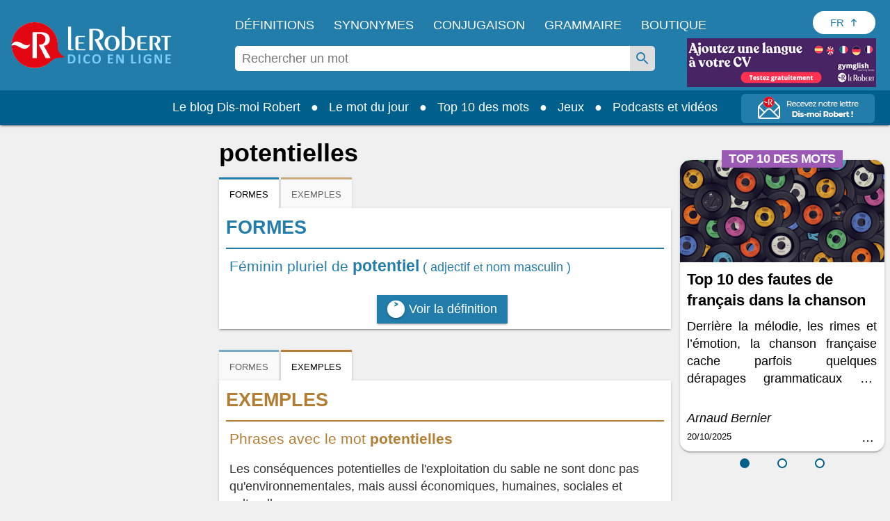

--- FILE ---
content_type: application/javascript
request_url: https://html-load.com/script/dictionnaire.lerobert.com.js?hash=-1866409106
body_size: 173205
content:
// 
!function(){function a2A(t,e){const n=a2G();return(a2A=function(t,e){return n[t-=439]})(t,e)}function a2G(){const t=["mixed|upright|sideways","<time>|<percentage>","none","/negotiate/css","addModule","que","declaration","adapi.inlcorp.com","normal|sub|super","data-cmp-ab","level","padding-left",", elapsed: ","as_console","auto-add|add( <integer> )|<integer>","map","none|vertical-to-horizontal","defineProperty","adUnits","<'max-block-size'>","Unknown field `","selenium-evaluate","'progid:' [<ident-token> '.']* [<ident-token>|<function-token> <any-value>? )]","adm","NFdCXTM+CW89bk12Y0thd19yVlI3emxxbSlGcGA6VGdPJw==","Document_querySelectorAll","auto|loose|normal|strict|anywhere","running|paused","recovery_loaded_time","consents","rotateY( [<angle>|<zero>] )","bWFHO0ZULmUyY1l6VjolaX0pZzRicC1LVVp5PHdMCl8/","token","<media-query>#","linear-gradient( [[<angle>|to <side-or-corner>]||<color-interpolation-method>]? , <color-stop-list> )","aG5bUlhtfERPSC86LkVWS0o7NH1TVQ==","adsbygoogle","NW52MWllZ3phMjY5anU4c29reTA0aDNwN3JsdGN4bWJx","leboncoin.fr","Exception occurred in hooked function ","[<geometry-box>|no-clip]#","substr","repeat( [<integer [1,∞]>] , [<line-names>? <track-size>]+ <line-names>? )","hookWindowProperty Error: ","skipUntilBalanced","<length-percentage>|<flex>|min-content|max-content|auto","QjggL1k5b11WSENfcDN5dApoVE9OaTVxNklHLXI9Mmcl","_isTcfNeeded","Blocked interstial slot define:","startOffset","admz","isTargetUrl","Element_tagName","c3ZtbQ==","createDescriptor","Element_matches","auto|avoid","getName","is_admiral_active","slice","throw","eWJmcQ==","gpt_slot_rendered_time","<box>#","parseInt","url(","regexp-test","dimatter.ai","number-token","visible|hidden|clip|scroll|auto","DOMParser","banner_ad",'{"type": "tag", "marshalled": "<html></html>"}',"comma","teads.tv","publisher1st.com","nth","nextUntil","interval","/cou/iframe","iframe error event","next","blockIVT","try-catch","__webdriver_script_fn","installedModules","ident-token","<pseudo-element-selector> <pseudo-class-selector>*","[auto|reverse]||<angle>","urlRegex","arkadium-aps-tagan.adlightning.com","none|auto|[<string> <string>]+","MessageEvent_origin","chromium","paint( <ident> , <declaration-value>? )","transferSize","<'-ms-content-zoom-limit-min'> <'-ms-content-zoom-limit-max'>","generic","fields","tel:","apcnf",'" is a required argument.',"aW5wdXQ=","Feature","Element_id","ariaLabel","childElementCount","matchType","M2M1MWdvcTQwcHphbDlyNnh1dnRrZXkyc3duajdtaWhi","adDiv","__$webdriverAsyncExecutor","prelude","omnitagjs.com","String","isNameCharCode","gw.geoedge.be","childNodes","Expected more digits in base 64 VLQ value.","protectedHeader","auto|bullets|numbers|words|spell-out|<counter-style-name>","scroll( [<axis>||<scroller>]? )","medium","none|[<'grid-template-rows'> / <'grid-template-columns'>]|[<line-names>? <string> <track-size>? <line-names>?]+ [/ <explicit-track-list>]?","main_richload","NzRoZnZidGNqMmVyb2EwdWw1Nnl3M2lucXhrZ3A5bTF6cw==","center|start|end|flex-start|flex-end","decodeValues","botd","window.process is","quantumdex.io","[auto|<length-percentage>]{1,2}","evaluate","method","profile","svb","blocked_filters","cp.edl.co.kr","[discretionary-ligatures|no-discretionary-ligatures]","light|dark|<integer [0,∞]>","every","ray( <angle>&&<ray-size>?&&contain?&&[at <position>]? )","/analytics?host=","auto|none","Counter","func","[center|[[top|bottom|y-start|y-end]? <length-percentage>?]!]#","hasOwnProperty","1583860MhobBF","postrelease.com","<fixed-breadth>|minmax( <fixed-breadth> , <track-breadth> )|minmax( <inflexible-breadth> , <fixed-breadth> )","Exception occurred in hooked property ","port2","<symbol> <symbol>?","normal|ultra-condensed|extra-condensed|condensed|semi-condensed|semi-expanded|expanded|extra-expanded|ultra-expanded","<'inline-size'>","https://consent.sussexexpress.co.uk","leftComparison","as_","isNaN","prebid","expression","ensureInit","replaceChild","postMessage","domcontentloaded","declarationList","Not a Declaration node","is_blocking_ads","banner-","getServices","none|capitalize|uppercase|lowercase|full-width|full-size-kana","e-planning.net","vendor","comma-token","mimeTypes","seedtag.com","genieesspv.jp","idx","edge","ds.uncn.jp","ME5tfXViQzlMNmt7Nygibng+cz1Lb11JQncveVNnZiVX","tb|rl|bt|lr","applyTo","CefSharp","cachedResultIsInAdIframe","Combinator","enjgioijew","microad.jp","<noscript>","iframe negotiate msg: ","none|strict|content|[[size||inline-size]||layout||style||paint]","https://grid-bidder.criteo.com/openrtb_2_5/pbjs/auction/request","auto? [none|<length>]","auto|text|none|contain|all","POST","<length-percentage>{1,4} [/ <length-percentage>{1,4}]?","Invalid reserved state: ","forEachToken","` is missed",'target="_top"',"first","</a></span>","c2shb.pubgw.yahoo.com","prod","as_json_modifier","adshieldMaxRTT","flashtalking.com","overlay|-moz-scrollbars-none|-moz-scrollbars-horizontal|-moz-scrollbars-vertical|-moz-hidden-unscrollable","none|[<number>|<percentage>]{1,3}","cssTargetRegex","cfdc6c77","kayzen.io",'[class^="div-gpt-ad"]',"symbol","consumeUntilSemicolonIncluded","HTMLIFrameElement_name","combo","Favicon loading failed. Media negotiations will be suppressed.","createElement","*[id]","HTMLLinkElement","scrollWidth","Comment","<-ms-filter-function>+","unrulymedia.com","[none|<single-transition-property>]||<time>||<easing-function>||<time>||<transition-behavior-value>","attributionSrc","documentElement","eatIdent","_top","auth","properties","marker-mid","MzZxejBtdjl0bmU3a3dyYTVpMXVqeDI4b3lmc3BjZ2xoNA==","prev_iu_szs","circle|ellipse","matchProperty","boolean","cGxiaTIxY3hmbW8zNnRuNTB1cQ==","adthrive.com","clear","protectCss","parentNode","none|<track-list>|<auto-track-list>|subgrid <line-name-list>?","https://pagead2.googlesyndication.com/pagead/js/adsbygoogle.js","getAtrulePrelude","isInIframe","tokenEnd","tokenCount","sessionId","data-skip-protect-name","VHNwektcVnZMMzkpOlBSYTh4Oy51ZyhgdD93XTZDT2ZGMQ==","jkl","[above|below|right|left]? <length>? <image>?","event_sample_ratio","div#contents > span#ads","Window_setTimeout","Terminate - IVT blocked","mod( <calc-sum> , <calc-sum> )","InE0CkozZmtaaGombHRgd0g1MFQ9J2d8KEVQW0ItUVlE","getFirstListNode","integrity","xhr","getAttributeKeys","position","TypeSelector","scrollHeight","caption|icon|menu|message-box|small-caption|status-bar","stopImmediatePropagation","Equal sign is expected","default|none","7d518f02","Window_frames","rel","[<compound-selector>? <pseudo-compound-selector>*]!","[native code]","/negotiate/v3/iframe?passcode=","getVersion","block|inline|run-in","start|end|center|justify|distribute|stretch","smilewanted.com","imasdk.googleapis.com","otSDKStub","content|<'width'>","Failed to load 3rd-party image. Please enable 3rd-party image loading.","document.classList.contains","HTMLIFrameElement_contentDocument","[lining-nums|oldstyle-nums]","ignore|normal|select-after|select-before|select-menu|select-same|select-all|none","CDO","VzB8N196fXtyb1lraFhMXiUoJy8+TnRRR2d1WlNBNHZV","bidsBackHandler","scanSpaces","balance","filter, pointer-events","Function name must be `url`","trident","/container.html","microad.net","structure","asin( <calc-sum> )","<'inset-block'>","https://prebid.trustedstack.com/rtb/trustedstack","adblock_fingerprint","snapInterval( <length-percentage> , <length-percentage> )|snapList( <length-percentage># )","Window_requestIdleCallback","frameElement","onload","WebGLRenderingContext.getParameter is not a function","https://mp.4dex.io/prebid","inside|outside","Element_hasAttribute","opera","base","<an-plus-b>|even|odd","Keyword","ads","find","html","HTMLElement_title","done","gpt-","auto|bar|block|underscore","<percentage>|<length>","/\\r\\n/g","<number>|left|center|right|leftwards|rightwards","__prehooked","N2d0a3JwYzQ1bndoNmk4amZ2OTNic3lsYXFlem11Mm8xMA==","scaleX( [<number>|<percentage>] )","[<display-outside>||<display-inside>]|<display-listitem>|<display-internal>|<display-box>|<display-legacy>|<-non-standard-display>","Apple","<track-breadth>|minmax( <inflexible-breadth> , <track-breadth> )|fit-content( <length-percentage> )","blob:","fromArray","__webdriverFunc","Failed to decode protect-id: id is empty","attr( <attr-name> <type-or-unit>? [, <attr-fallback>]? )","<number [0,∞]> [/ <number [0,∞]>]?","sourceMapURL could not be parsed","defineSlot","thatgossip.com","<single-animation-fill-mode>#","<'flex-shrink'>","copy","<number-percentage>{1,4} fill?","redirected","<outline-radius>{1,4} [/ <outline-radius>{1,4}]?","/main.html","XMLHttpRequest_response","ad.gt","cef","eX1YV11PJkdsL0N0KXNZQjgtYkY0UgpEJ3BTRTBcdS5aUA==","<'top'>","index","MozAppearance","decodeUrl","elem","webdriver","7Y6Y7J207KeA66W8IOu2iOufrOyYpOuKlCDspJEg66y47KCc6rCAIOuwnOyDne2WiOyKteuLiOuLpC4g7J6Q7IS47ZWcIOuCtOyaqeydhCDrs7TroKTrqbQgJ+2ZleyduCfsnYQg7YG066at7ZWY7IS47JqULg==","SupportsDeclaration","CSSStyleSheet_replaceSync","var(","none|<color>|<url> [none|<color>]?|context-fill|context-stroke","credentials","none|<angle>|[x|y|z|<number>{3}]&&<angle>","silent|[[x-soft|soft|medium|loud|x-loud]||<decibel>]","https://ap.lijit.com/rtb/bid","stpd.cloud","sp.","<declaration-value>","   ","M2Jwa2ltZnZ4ZTcxNm56b3lydzBxNTI=","prompt","CSSMozDocumentRule","<font-stretch-absolute>{1,2}","/pagead/drt/ui","media.net","referrerPolicy","bzVoa203OHVwMnl4d3Z6c2owYXQxYmdscjZlaTQzbmNx","https://consent.programme-tv.net","[<container-name>]? <container-condition>","ad-placeholder","normal|break-word","set-cookie","auto|none|antialiased|subpixel-antialiased","MessageEvent_source","bhg.com","luminance|alpha","onetag-sys.com","null","strict","dotted|solid|space|<string>","matches","content_ad","https://fb.content-loader.com","matchAtruleDescriptor","Bad syntax reference: ","HTMLTableColElement","https://cmp.bz-berlin.de","some","RegExp_exec","__as_is_xhr_loading","child|young|old","nearest|up|down|to-zero","sparteo.com","__fpjs_d_m","DOMTokenList","axelspringer.com","auto|never|always|<absolute-size>|<length>","width: 100vw; height: 100vh; z-index: 2147483647; position: fixed; left: 0; top: 0;","margin-left","phantomas","lastIndexOf","podname.com","/bannertext","domains","wdioElectron","Failed to load profile: ","search","fullscreen","navigator.webdriver is undefined","el.quizlet.com","[<'scroll-timeline-name'>||<'scroll-timeline-axis'>]#","as_location","validate","wrap|none","<'opacity'>","CSSStyleDeclaration_getPropertyValue","as_window_id","add","test/view/passed","<media-not>|<media-and>|<media-or>|<media-in-parens>","advertisement__label","https://prg.smartadserver.com/prebid/v1","[csstree-match] BREAK after ","j7p.jp","<complex-real-selector>#","Y3J4bWpmN3loZ3Q2bzNwOGwwOWl2","components","checkStructure","write","AttributeSelector","originalColumn","as_domain","pa-pbjs-frame","HTMLAnchorElement_ping","-1000px",".start","ping","Nm03a3dlM3Fhb2h1NWc0Yno4aQ==","auto|smooth","window.Notification is undefined","[none|start|end|center]{1,2}","ACK","<color>","fromSetString","omid-","cooktoria.com","shouldPageviewOnUrlChange","marker-end","keepalive","dvw","<custom-ident>|<string>","c3hwMlc5IC0zT25TJjdIPXJWNEQ7VFthdyFdTUFJL31MbA==","fetch_hookPage","normal|[<string> <number>]#","r2b2.cz","[<filter-function>|<url>]+","charAt","tagName","-moz-repeating-radial-gradient( <-legacy-radial-gradient-arguments> )|-webkit-repeating-radial-gradient( <-legacy-radial-gradient-arguments> )|-o-repeating-radial-gradient( <-legacy-radial-gradient-arguments> )","about:srcdoc","Expect a number","immediate","airtory.com","TlhHdDU9fV1iSWtoKThUPnAtfGVXcw==","<url>|<image()>|<image-set()>|<element()>|<paint()>|<cross-fade()>|<gradient>","when","anchor( <anchor-element>?&&<anchor-side> , <length-percentage>? )","<length>||<color>","DONE","sectionChange","type","<keyframe-block>+","dggn",'<span id="banner-',"360yield.com","Identifier is expected","none|path( <string> )","<number>|<dimension>|<percentage>|<calc-constant>|( <calc-sum> )","https://orbidder.otto.de/bid","opr","setPAAPIConfigForGPT","relative","flatMap","<ray()>|<url>|<basic-shape>","responseXML","cqh","line","mode","UnicodeRange","doubleclick.net","DocumentFragment","<mf-name> : <mf-value>","window.as_location","<?lit$","<shape-box>|fill-box|stroke-box|view-box","HTMLAnchorElement_pathname","is_acceptable_ads_blocked","[auto|alphabetic|hanging|ideographic]","invalid protect-id prefix: ","Advertisement","all","sort","crios","css","optimize-contrast|-moz-crisp-edges|-o-crisp-edges|-webkit-optimize-contrast","do69ll745l27z.cloudfront.net","shouldRecover evaluation error:","textContent","normal|stretch|<baseline-position>|<overflow-position>? [<self-position>|left|right]|legacy|legacy&&[left|right|center]","[<box>|border|padding|content|text]#","language","ads.nicovideo.jp","mediaText","https://hb.minutemedia-prebid.com/hb-mm-multi","bind","domAutomation","translate( <length-percentage> , <length-percentage>? )","raw","[restore-rejections] restoreDeferredRejections__adblock","createItem","cmp.osano.com","not","Firefox/","azk2WUsodi8mSUNtR0IJNWJ6YT9IY1BfMVcgcVJvQS49Cg==","auto|<color>","appiersig.com","firefox","Mesa OffScreen","priority","Window_open","requestIdleCallback not exists","https://prebid.cootlogix.com/prebid/multi/","mmctsvc.com","inmobi.com","advertisement","setIsTcfNeeded","preload","Match","` in `","parse","noktacom.rtb.monetixads.com","insertAdjacentHTML","size","[<integer [0,∞]> <absolute-color-base>]#","Brackets","a2Zwdg==","onError","rawMessage","getEntriesByType","descriptors",'SourceMapGenerator.prototype.applySourceMap requires either an explicit source file, or the source map\'s "file" property. Both were omitted.',"compareByOriginalPositionsNoSource","PEdjcE9JLwl6QVglNj85byByLmJtRlJpZT5Lc18pdjtWdQ==","Unknown node type: ","aniview.com","color( <colorspace-params> [/ [<alpha-value>|none]]? )","a3luYg==","21702060zeeQHF","Window_fetch","<html></html>","<number [1,∞]>","iframe load error: ","adtelligent.com","Map","CSSStyleDeclaration.set/get/removeProperty","richaudience.com","wpsstaticieplsg.b-cdn.net","<custom-property-name>","AdShield API","WwllJjVCXlc+MCMKcmJxSTd9LUF8Yw==","element out of viewable window","reserved2Output","<rgb()>|<rgba()>|<hsl()>|<hsla()>|<hwb()>|<lab()>|<lch()>|<oklab()>|<oklch()>|<color()>","rotateZ( [<angle>|<zero>] )","getSlotElementId","as_debug","flux-cdn.com","isSamsungBrowser","ing","nodeType","ownKeys","[full-width|proportional-width]","programme.tv","HTMLElement",". Phase: ","errorTrace signal unexpected behaviour"," is expected","[AdBlockDetector] Snippet adblock detected","s.amazon-adsystem.com","ODk1dDdxMWMydmVtZnVrc2w2MGh5empud28zNGJ4cGdp","eof","none|[underline||overline||line-through||blink]|spelling-error|grammar-error","Type","</div>","https://ads.yieldmo.com/exchange/prebid","springserve.com","ZndiaA==","<length-percentage>{1,2}","Matching for a tree with var() is not supported","option expires is invalid","data-bypass-check-","open-quote|close-quote|no-open-quote|no-close-quote","setAttribute","response","fitbook.de","warn","layer","Element_insertAdjacentHTML","no-limit|<integer>","document.querySelector","getTime","toSetString","UWpeIE5DVXY1NGxlIlZNbV8zMEdM","<'padding-left'>","https://fb2.html-load.com","d2VneWpwenV4MzhxMmE5dm1pZm90","focus","Element.remove","addType_","auto|never|always","Parse error: ","recovery_adm_click_ar","auto|none|enabled|disabled","dXl5aw==","__as_is_ready_state_change_loading","polarbyte.com","/report","none|always|column|page|spread","_as_injected_functions","none|ideograph-alpha|ideograph-numeric|ideograph-parenthesis|ideograph-space","URL","Worker","../","crwdcntrl.net","iframe negotiate: configure message timeout: ","width|height|block|inline|self-block|self-inline","infinite|<number>","quizlet.com","Event_stopPropagation","findIndex","normal|embed|isolate|bidi-override|isolate-override|plaintext|-moz-isolate|-moz-isolate-override|-moz-plaintext|-webkit-isolate|-webkit-isolate-override|-webkit-plaintext","unknown","[CMP Log] Status logged: is_cmp_blocked=","content-box|padding-box|border-box|fill-box|stroke-box|view-box","none|auto","localhost|dable\\.io","BotdError","body > a > div > div > div","consumeUntilBalanceEnd","stroke","<repeat-style>#","simpli.fi","` should not contain a prelude","atob-btoa","[historical-ligatures|no-historical-ligatures]","text_ads","https://fb.html-load.com","coachjs","https://cmp.fitbook.de","/favicon.ico?","constructor","about:blank","Element_outerHTML","8QBsjvS","cmd","[<mask-reference>||<position> [/ <bg-size>]?||<repeat-style>||[<box>|border|padding|content|text]||[<box>|border|padding|content]]#","geb","HTMLScriptElement_src","cmVzZXJ2ZWQySW5wdXQ=","<generic-script-specific>|<generic-complete>|<generic-incomplete>|<-non-standard-generic-family>","HTMLSourceElement","sidead","_array",'meta[name="',"ReadableStream is not supported in fetchLater","https://cmp.techbook.de","<script>window.parent.postMessage('","inventoryId","set ","auto|<length-percentage>","ApplePayError","Date.now is not a number","match.rundsp.com","stopPropagation","Terminate - not apply","getAttribute","none|[x|y|block|inline|both] [mandatory|proximity]?","even","gpt","conative.network","VENDOR","ot-","__tcfapi","hasOrigin","selenium","WhiteSpace","as_apply","length","toPrimitive","_as_prehooked_functions","getSlots","Function.prototype.bind is undefined","https://consent.yorkshirepost.co.uk","https://report.error-report.com/modal?eventId=&error=","lax","findAll","<'border-top-color'>","hadron.ad.gt","start|middle|end","Blocked slot define: [","jizsl_","Failed to get encoded-id version: encoded-id is empty","height:    600px; position: sticky; top: 20px; display: block; margin-top: 20px; margin-right: 10px;","EventTarget_removeEventListener","Name is expected","supports","@stylistic|@historical-forms|@styleset|@character-variant|@swash|@ornaments|@annotation","inventory_id","lookupType",'link[rel="icon"]',"repeating-linear-gradient( [<angle>|to <side-or-corner>]? , <color-stop-list> )","getAll","Load stylesheet results: ","mimeTypesConsistent","Raw","getTargetingKeys","explicit","repeat( [auto-fill|auto-fit] , [<line-names>? <fixed-size>]+ <line-names>? )","android","ddg/","[AdShield] Error in logMissingPrevScp:","string-token","catch","5580qFRaTl","getAtruleDescriptor","normal|<length-percentage>","solid|double|dotted|dashed|wavy","outerHeight","cdn.nidan.d2c.ne.jp","onerror","https://ib.adnxs.com/ut/v3/prebid","getTargeting","consumeUntilExclamationMarkOrSemicolon","units","clean","removeAttribute","data-non-sharding","span","percentage-token","admost.com",":before","/cdn/adx/open/integration.html"," |  ",")-token","brave","techbook-magazine.com","<attachment>#","c204ZmtocndhOTR5MGV1cGoybnEx","script-src-elem","<integer>|<length>","fitbook-magazine.com","EventTarget","once","Unsupported version: ","getPropertyValue","urlRegexes","auto|from-font|[under||[left|right]]","internet_explorer","kumo.network-n.com","cmpChar","mediaType","-ms-inline-flexbox|-ms-grid|-ms-inline-grid|-webkit-flex|-webkit-inline-flex|-webkit-box|-webkit-inline-box|-moz-inline-stack|-moz-box|-moz-inline-box","amazon-adsystem.com","Terminate - as_test is not present (checked URL param and LocalStorage)","before doesn't belong to list","external","parent","Unknown type: ","srgb|srgb-linear|display-p3|a98-rgb|prophoto-rgb|rec2020|lab|oklab|xyz|xyz-d50|xyz-d65","[<length>{2,3}&&<color>?]","can't access user-agent","b3V0cHV0","auto","DocumentFragment_getElementById","Date.now","numeric-only|allow-keywords","https://consent.northernirelandworld.com","<font-stretch-absolute>","[[auto|<length-percentage>]{1,2}]#","permutive.com","nextCharCode","text/html","S1ppe140PG0iNSdjJQpYTHVyeXBxQThbZUl3LURSfGtiQg==","[<box>|border|padding|content]#","scroll-position|contents|<custom-ident>","onLoad","Spaces","releaseEvents","esp.rtbhouse.com","SelectorList","max","XMLHttpRequest_responseXML","excludeHosts","notifications","<complex-selector-list>","idRegex","innerWidth","adspsp.com","windowExternal","computerbild.de","fraudSensorParams","fromCodePoint","margin-right","<'inset-block-start'>","normal|italic|oblique <angle>{0,2}","syntax","description","ad.smaato.net","start|center|space-between|space-around","auto|<custom-ident>|[<integer>&&<custom-ident>?]|[span&&[<integer>||<custom-ident>]]","<angle-percentage>{1,2}","isSleipnir","Active auto recovery: index ","originalPositionFor","<rectangular-color-space>|<polar-color-space>|<custom-color-space>","AtruleDescriptor","delete","HTMLAnchorElement_search","insertData","last","whatcardev.haymarket.com","evalLength","cmpStatus","<'inset-inline'>","callPhantom","isEncodedUrl","application/json","<declaration-value>?","semicolon-token","clamp( <calc-sum>#{3} )","parseValue","cdn-exchange.toastoven.net","<'border-width'>","[INVENTORY] found visible ","Module","[<bg-layer> ,]* <final-bg-layer>","Unexpected syntax '","<custom-ident>","setItem","auto|use-script|no-change|reset-size|ideographic|alphabetic|hanging|mathematical|central|middle|text-after-edge|text-before-edge","exp( <calc-sum> )","none|chained","fXFCPHpgUFpbWUg6MHNqdmFPcA==","Declaration","ltr|rtl","s0.2mdn.net","argument val is invalid","setPrototypeOf","coupang","gpt_requested_time","getNode","<transform-function>+","ancestorOrigins","www.google.com","navigator.mimeTypes is undefined"," requestBids.before hook: ","[data-ad-slot]","code","decorate","protocol","encodeURI","; Priority=Low","break","<line-width>","reverse","allowInterstitial","none|all|<dashed-ident>#","https://report.error-report.com/modal?eventId=&error=Vml0YWwgQVBJIGJsb2NrZWQ%3D&domain=","<compound-selector>#","window.top.document.domain;","useragent","output","auto|both|start|end|maximum|clear","adnami.io","protectFetchInput shouldn't be called with non-ReadableStream","isArray","adSlot","nonzero|evenodd","[restore-rejections] handleQueued fetch","trackad.cz","openx.net","window.top.apstag.runtime.callCqWrapper","#adshield","space-all|normal|space-first|trim-start|trim-both|trim-all|auto",'"],[class*="',"intervalId","MessageEvent","HTMLMediaElement","eDUwdzRvZTdjanpxOGtyNmk5YWZ0MnAxbmd1bG0zaHlidg==","hypot( <calc-sum># )","https://onetag-sys.com/prebid-request","ittpx-asia.eskimi.com","normal|text|emoji|unicode","[normal|<content-distribution>|<overflow-position>? [<content-position>|left|right]]#","set","sqrt( <calc-sum> )","auto|avoid|always|all|avoid-page|page|left|right|recto|verso|avoid-column|column|avoid-region|region","sp_message_","(function(){","offset","privacymanager.io","skin_wrapper","getLocationRange","<percentage>?&&<image>",'{"apply-ratio":1,"',"ar-v1","auto|start|end|left|right|center|justify","createSingleNodeList","oklch( [<percentage>|<number>|none] [<percentage>|<number>|none] [<hue>|none] [/ [<alpha-value>|none]]? )","is_limited_ads","<length>|auto","-webkit-calc(","filename","transparent|aliceblue|antiquewhite|aqua|aquamarine|azure|beige|bisque|black|blanchedalmond|blue|blueviolet|brown|burlywood|cadetblue|chartreuse|chocolate|coral|cornflowerblue|cornsilk|crimson|cyan|darkblue|darkcyan|darkgoldenrod|darkgray|darkgreen|darkgrey|darkkhaki|darkmagenta|darkolivegreen|darkorange|darkorchid|darkred|darksalmon|darkseagreen|darkslateblue|darkslategray|darkslategrey|darkturquoise|darkviolet|deeppink|deepskyblue|dimgray|dimgrey|dodgerblue|firebrick|floralwhite|forestgreen|fuchsia|gainsboro|ghostwhite|gold|goldenrod|gray|green|greenyellow|grey|honeydew|hotpink|indianred|indigo|ivory|khaki|lavender|lavenderblush|lawngreen|lemonchiffon|lightblue|lightcoral|lightcyan|lightgoldenrodyellow|lightgray|lightgreen|lightgrey|lightpink|lightsalmon|lightseagreen|lightskyblue|lightslategray|lightslategrey|lightsteelblue|lightyellow|lime|limegreen|linen|magenta|maroon|mediumaquamarine|mediumblue|mediumorchid|mediumpurple|mediumseagreen|mediumslateblue|mediumspringgreen|mediumturquoise|mediumvioletred|midnightblue|mintcream|mistyrose|moccasin|navajowhite|navy|oldlace|olive|olivedrab|orange|orangered|orchid|palegoldenrod|palegreen|paleturquoise|palevioletred|papayawhip|peachpuff|peru|pink|plum|powderblue|purple|rebeccapurple|red|rosybrown|royalblue|saddlebrown|salmon|sandybrown|seagreen|seashell|sienna|silver|skyblue|slateblue|slategray|slategrey|snow|springgreen|steelblue|tan|teal|thistle|tomato|turquoise|violet|wheat|white|whitesmoke|yellow|yellowgreen","<shape>|auto","Mismatch","prevUntil"," is not a constructor or null","matchDeclaration","aborted",".getAdserverTargeting","none|repeat( <length-percentage> )","cookielaw.org","PseudoClassSelector","lines","uBO:","snapInterval( <percentage> , <percentage> )|snapList( <percentage># )","https://img-load.com","none|mandatory|proximity","isElementDisplayNone","generatedColumn","Atrule","yieldlove-ad-serving.net","isVisibleNode","innerHTML","AS-ENCODED-VAL","startColumn","xg4ken.com","pipeThrough","none|<position>#","Exception occurred in proxy property get ","scorecardresearch.com","bkVlSkthLjpQe0E7eDBVTCI0J1hGbXx9d2Z2elEjN1pTKA==","function ","auto|<svg-length>","safari/firefox iframe timeout","matched","adx.digitalmatter.services","none|<string>+","scrollX,Y","element-tagName","AddMatchOnce","<'margin-block'>","xhr.onreadystatechange not set","DisallowEmpty","<head","start|end|left|right|center|justify|match-parent","ad\\.doubleclick\\.net|static\\.dable\\.io","low","\\$&","location","permission","stats.wp.com","/pcs/activeview?","skimresources.com","ignore|stretch-to-fit","X2w8IFZ6cURGOjJnNjF3e2ltKCI3TEFaYS9eaiVcJ0s/","edg/","opt/","[AdBlockDetector] Request adblock detected. ","rlcdn.com","www.whatcar.com","Value","invalid protect-id length: ","manchesterworld.uk","_file","<counter-style-name>|symbols( )","https://securepubads.g.doubleclick.net/tag/js/gpt.js","tunebat.com","groups","target-counter( [<string>|<url>] , <custom-ident> , <counter-style>? )","equals",'"><\/script></head><body></body></html>',"cmVzZXJ2ZWQy","yandex.com","<url>|none","false|true",'meta[name="as-event-handler-added"]',"substring","border-box|content-box|margin-box|padding-box","chrome","Terminate - profile not found","gpt_limited","i|s","https://report.ad-shield.cc/","display","nthChildOf",'" is expected',"securepubads.g.doubleclick.net","Too many hex digits","Terminate - not allowed running in iframe","data-meta","window.parent.document.domain;","[visible|hidden|clip|scroll|auto]{1,2}|<-non-standard-overflow>","src","connectid.analytics.yahoo.com","Unknown node type `","slotRenderEnded","container","adsappier.com","CDC-token","unprotect"," > ","_generateSourcesContent","rect( <top> , <right> , <bottom> , <left> )|rect( <top> <right> <bottom> <left> )","display none","scaleY( [<number>|<percentage>] )","MSG_SYN_URG","set-cookie-parser encountered an error while decoding a cookie with value '","admanmedia.com","onClick","alt","<'flex-grow'>","dvmin","base64 failed","visible|hidden|collapse","smadex.com","parseWithFallback","<percentage>","presage.io","https://cmp.petbook.de","mfadsrvr.com","parseAtrulePrelude","Hex digit is expected","/getconfig/sodar","height:    250px; position: sticky; top: 20px; display: block; margin-top: 20px; margin-right: 10px;","in [<rectangular-color-space>|<polar-color-space> <hue-interpolation-method>?|<custom-color-space>]","Node_insertBefore","NodeList","getSizes","signalStatus","\n   value: ","Tig5fCEvX1JEdjZRKSI4P0wjaFdscjs=","blocking_ads","dimension-token","use","awesomium","eat","load","/dbm/ad","<'inset-inline-start'>","smartadserver.com","<bg-clip>#","fs-","else","osano_","cDkxdHp4NGlic2h3ZjNxeWVuNTA2dWdvMm1rdjhscmpjNw==","parseFloat",".source","doubleverify.com","/detect/script-block/script-blocked-checker","https://c.amazon-adsystem.com/aax2/apstag.js","option domain is invalid","MediaQuery","channel",'<div class="CAN_content">',"onetrust-","Math","ccgateway.net","key","Url","atrule","stack","6d29821e","https://cmp.travelbook.de","<'border-bottom-right-radius'>","keyval","padding-top","https://ads.nicovideo.jp","scanNumber","<'rest-before'> <'rest-after'>?","worldhistory.org","compareByGeneratedPositionsInflated","hooked","domain switched","anonymised.io","Node","Selector is expected","none|in-flow|all","ABCDEFGHIJKLMNOPQRSTUVWXYZabcdefghijklmnopqrstuvwxyz","logCmpBlockingStatus","publisherId","generated","instream","sync.search.spotxchange.com","ghi","ats.rlcdn.com","Css","atan( <calc-sum> )","skipValidation","rubiconproject.com","xyz|xyz-d50|xyz-d65","document.querySelectorAll","<feature-value-block>+","auto|<length>","scrollX","last_processed_rules_count","directives","EventTarget_addEventListener","avt","<number>|<dimension>|<ident>|<ratio>","reserved1","<visual-box>||<length [0,∞]>","HTMLIFrameElement_srcdoc","visualViewport","href","term","adshield","<'min-block-size'>","kargo-","checkPropertyName","append","; Priority=High","_last","has","visibility","Please enter the password","<length>{1,2}|auto|[<page-size>||[portrait|landscape]]","width","decodeURIComponent","bot","createList","dmJybDRzN3U5ZjhuejVqcHFpMG13dGU2Y3loYWcxM294","__esModule","$1   ","<display-outside>?&&[flow|flow-root]?&&list-item","ndtvprofit.com","myhomebook.de","isRaptive","driver","x: ","iionads.com","<hex-color>|<color-function>|<named-color>|<color-mix()>|transparent","drag|no-drag","grad","Element_querySelector","api.adiostech.com","auto|balance|stable|pretty","skip","toggle","auto|<anchor-name>","issue","<'left'>","-apple-system|BlinkMacSystemFont","visible","getElementById","biggeekdad.com","PluginArray","push","RENDERER","repeat( [<integer [1,∞]>] , [<line-names>? <fixed-size>]+ <line-names>? )","innerText","absolute","dbm_d","keepOriginalAcceptableAds","<angle-percentage>","none|auto|<percentage>","_ad","Expect an apostrophe","setProperty","Response","from( <color> )|color-stop( [<number-zero-one>|<percentage>] , <color> )|to( <color> )","top|bottom|block-start|block-end|inline-start|inline-end","<'max-width'>","XXX","; Partitioned","HTMLScriptElement","<'column-width'>||<'column-count'>","option maxAge is invalid","loading","pub.network","<time>|none|x-weak|weak|medium|strong|x-strong","cdn.iubenda.com","and","getLastListNode","avplayer.com","b3U3ZXJjdnc5bDAxeWdobmZpcDY4NWJ6eHF0YWszc2ptNA==","onLine","cache_adblock_circumvent_score","Invalid mapping: ","<-webkit-gradient()>|<-legacy-linear-gradient>|<-legacy-repeating-linear-gradient>|<-legacy-radial-gradient>|<-legacy-repeating-radial-gradient>","padding-bottom","cust_params","detections","poster","isInRootIframe","columns","path","x-add-header-lengths","[center|[[left|right|x-start|x-end]? <length-percentage>?]!]#","[auto? [none|<length>]]{1,2}","ADM (","/filter-fingerprint","google_ads","protect","baseUrl",'<div class="',"Unknown at-rule","<hex-color>|<absolute-color-function>|<named-color>|transparent","odd","ACK_VISIBLE",'"inventories"',"ayads.co","findLast","import","en-us","auto|<length>|<percentage>|min-content|max-content|fit-content|fit-content( <length-percentage> )|stretch|<-non-standard-size>","Attribute selector (=, ~=, ^=, $=, *=, |=) is expected","originalLine","gzip","gpt_slot_found","requestIdleCallback","<string> [<integer>|on|off]?","root","decodeId","insertList","none|auto|textfield|menulist-button|<compat-auto>","cdn.adapex.io","themoneytizer.com","target-text( [<string>|<url>] , [content|before|after|first-letter]? )","bliink.io","<predefined-rgb> [<number>|<percentage>|none]{3}","/asn","AdThrive_","normal|<content-distribution>|<overflow-position>? [<content-position>|left|right]","light-dark( <color> , <color> )","x-as-search-","; Expires=","<ident>|<function-token> <any-value> )","[normal|<baseline-position>|<content-distribution>|<overflow-position>? <content-position>]#","start prebid request bidsBackHandler for ","kueezrtb.com","none|railed","property","[AdBlockDetector] acceptable ads check target ","className","[<'animation-range-start'> <'animation-range-end'>?]#","[getDecodedLocation] failed to find decoded location",", sample_ratio=","ad-","cap","element display none important","light","adunit","visible|hidden","generic( kai )|generic( fangsong )|generic( nastaliq )","https://ssb-global.smartadserver.com/api/bid","atrulePrelude","domAutomationController","PerformanceResourceTiming","sourceContentFor","display none excluding pro","<grid-line> [/ <grid-line>]?","; Priority=Medium","text-ad","MatchGraph","javascript:","<'block-size'>","ladsp.com","adroll.com","window.parent._df.t","__phantomas","Profile","is_admiral_adwall_rendered","Date","<paint>","<number>|<percentage>|none","<counter-style>|<string>|none","document_getElementById","FeatureFunction","N3k6eDIxOF1VI05DfW5XYU1Te0w=","auto|<animateable-feature>#","matchStack","decodeURI","view( [<axis>||<'view-timeline-inset'>]? )","<masking-mode>#","psts","normal|pre|nowrap|pre-wrap|pre-line|break-spaces|[<'white-space-collapse'>||<'text-wrap'>||<'white-space-trim'>]","tokenBefore","pagehide","shouldUseOrigin","<bg-position>#","CSSStyleDeclaration_cssText",'link[rel="preload"][as="script"][href="',"memory","as-check-script-blocked","https://fastlane.rubiconproject.com/a/api/fastlane.json","ats-","lookupTypeNonSC","<ns-prefix>? <ident-token>","dppx","gecko","Element_closest","oklab( [<percentage>|<number>|none] [<percentage>|<number>|none] [<percentage>|<number>|none] [/ [<alpha-value>|none]]? )","window.parent.parent.confiant.services().onASTAdLoad","findAllFragments","<namespace-prefix>? [<string>|<url>]","parseFromString","return","creativeId","atan2( <calc-sum> , <calc-sum> )","( <declaration> )","sharethrough.com","unhandled exception","!important","':' <pseudo-class-selector>|<legacy-pseudo-element-selector>","<percentage>|<length>|<number>","[[left|center|right|span-left|span-right|x-start|x-end|span-x-start|span-x-end|x-self-start|x-self-end|span-x-self-start|span-x-self-end|span-all]||[top|center|bottom|span-top|span-bottom|y-start|y-end|span-y-start|span-y-end|y-self-start|y-self-end|span-y-self-start|span-y-self-end|span-all]|[block-start|center|block-end|span-block-start|span-block-end|span-all]||[inline-start|center|inline-end|span-inline-start|span-inline-end|span-all]|[self-block-start|self-block-end|span-self-block-start|span-self-block-end|span-all]||[self-inline-start|self-inline-end|span-self-inline-start|span-self-inline-end|span-all]|[start|center|end|span-start|span-end|span-all]{1,2}|[self-start|center|self-end|span-self-start|span-self-end|span-all]{1,2}]","4dex.io","HTMLAnchorElement_origin","enabled","Enum","__fxdriver_unwrapped","northantstelegraph.co.uk","HTMLStyleElement_insertBefore","deg","cross-fade( <cf-mixing-image> , <cf-final-image>? )","33across.com","static.doubleclick.net","row|row-reverse|column|column-reverse","none|hidden|dotted|dashed|solid|double|groove|ridge|inset|outset","` node type definition","tokenType","<grid-line> [/ <grid-line>]{0,3}","__webdriver_script_func","fxios/","normal|compact","dvmax","cookie","!boolean-group","<relative-selector>#","'[' <wq-name> ']'|'[' <wq-name> <attr-matcher> [<string-token>|<ident-token>] <attr-modifier>? ']'","[left|right]||[top|bottom]","fromSourceMap","_ignoreInvalidMapping","_client_fetch","imprnt-cnt","logs-partners.coupang.com","<bg-image>||<bg-position> [/ <bg-size>]?||<repeat-style>||<attachment>||<box>||<box>","HTMLElement_style","Document_write","bottom","Failed to decode protect-url: url is empty","&domain=","calc( <calc-sum> )","8573741755808484570000","sunderlandecho.com","Unknown type","pmdstatic.net","allow-scripts","__lastWatirConfirm","<geometry-box>#","handleEvent","GET","Wrong node type `","timesofindia.indiatimes.com","linear|radial","wechat","inside|outside|top|left|right|bottom|start|end|self-start|self-end|<percentage>|center","Element not visible v2 | ","for",'Identifier "',"https://ghb.adtelligent.com/v2/auction/","none|<shadow>#","baseline|sub|super|text-top|text-bottom|middle|top|bottom|<percentage>|<length>",'" is not in the set.',"getOwnPropertyNames","adma","setAttributeNS","visible|auto|hidden","DocumentFragment_querySelectorAll","INTERSTITIAL","exclusionRules","Jmo8UkRzW1c+YnVrTWBjPzEpCWw=","si.com","neoera-cdn.relevant-digital.com","googletag","AnPlusB","none|<custom-ident>","sequentum","<'border-bottom-left-radius'>","adshield_apply","997NHlLIi","protectHtml","5ab43d8d","decode","tail","insertRule","floor","boolean-expr","cloudfront.net","<string>","_fa_","<ident-token> : <declaration-value>? ['!' important]?","__driver_evaluate","adthrive-","Response_url","self","DOMContentLoaded","sdkVersion","http://localhost","<easing-function>#","mozInnerScreenX","cmVzZXJ2ZWQx","MG96dXBrcng2cWp3bnlnbDM0bTdpOXRoMWY4djJiZWM1","[<type-selector>? <subclass-selector>*]!","targeting","ex.ingage.tech","picrew.me","reversed( <counter-name> )","dzFHcD4weUJgNVl0XGU0Ml1eQzNPVVhnYiBufWEnVGZxew==","VHg8V3xYdmN1YkN6LWVrVS8gb2lNCSY6JUlnPjJoe3Nb","Invalid base64 digit: ","class extends self.XMLHttpRequest","leave","<number>|<angle>","scaleZ( [<number>|<percentage>] )","none|<dashed-ident>#","<'margin-bottom'>","sdk_version","replaceSync","player","reserved2","cdn.confiant-integrations.net","initLogUploadHandler","[data-uri]","api.assertcom.de","adform.net","getCategoryExclusions","Identifier or parenthesis is expected","https://s.teag.ad-shield.io/2/857374/analytics.js","programme-tv.net","<angle>","contents","title (english only)","getArg","values","MW53c3I3dms4ZmgwbDN1dDkyamlncXg2ejQ1Y3BibXlv","url","ClassSelector","jsHeapSizeLimit","impactify.media","document - link element","tokenStart","auto|<integer>","Destroying blocked slots : ","https://report.error-report.com/modal?","isDelim","print","[row|column]||dense","script_version","<color> <color-stop-length>?","https://qa.ad-shield.io","form","O2ZlUVhcLk54PHl9MgpVOWJJU0wvNmkhWXUjQWh8Q15a","Document_getElementById","webkitPersistentStorage","HTMLFormElement_action","Number, dimension, ratio or identifier is expected","openxcdn.net","none|[<svg-length>+]#","valueOf","can't access document.hidden","appendChild","media-amazon.com","#as_domain","botd timeout","from-image|<angle>|[<angle>? flip]","3lift.com","cos( <calc-sum> )","Expected ","adscale.de","condition","addMapping","fundingchoicesmessages.google.com","prepend","Document_createElement","-moz-radial-gradient( <-legacy-radial-gradient-arguments> )|-webkit-radial-gradient( <-legacy-radial-gradient-arguments> )|-o-radial-gradient( <-legacy-radial-gradient-arguments> )","recognizer","HTMLVideoElement_src","auto|<custom-ident>","none|[fill|fill-opacity|stroke|stroke-opacity]#","anyclip.com","setSource","toLowerCase","cancelIdleCallback","pageview_id","width not removed","WebGLRenderingContext is null","IntersectionObserverEntry","normal|<try-size>","str","[block|inline|x|y]#","insurads.com","cmVzZXJ2ZWQxSW5wdXQ=","economy|exact","/health-check","eTkzcmZ0czdseHE4dmtnamVuNW0waTZ3emhhcDF1Y2Iybw==","abc","HyphenMinus is expected","longestMatch","20030107","akamaized.net","<html","none|both|horizontal|vertical|block|inline","frameId","create","&url=","auto|balance","auto||<ratio>","lch( [<percentage>|<number>|none] [<percentage>|<number>|none] [<hue>|none] [/ [<alpha-value>|none]]? )","[<declaration>? ';']* <declaration>?","bounceexchange.com","image( <image-tags>? [<image-src>? , <color>?]! )","eventType","<integer>&&<symbol>","fansided.com","<'justify-self'>|anchor-center","` for ","btoa","[object Intl]","getLocation","setTimeout","analytics","[<angular-color-stop> [, <angular-color-hint>]?]# , <angular-color-stop>","none|forwards|backwards|both","ad_unit_path","rlh","limit_memory_filter","ACK_INVISIBLE",".gamezop.com","gblpids","ms, passcode: ","auto|none|preserve-parent-color","unit",'html[class^="img_"][amp4ads=""][i-amphtml-layout=""][i-amphtml-no-boilerplate=""][amp-version="2502032353000"]\n*:not(body) > a[href^="https://content-loader.com/content"]\n*:not(body) > a[href^="https://html-load.com/content"]\n*:not(body) > a[href^="https://07c225f3.online/content"]',"escape","appendData","img","port","start|center|end|justify","setRequestHeader","sn-","<simple-selector>#","yandex.ru","flat","auto|optimizeSpeed|crispEdges|geometricPrecision","as_adblock","delim-token","endpoint","isGecko","webdriverio","insertAdjacentElement","https://consent.programme.tv","hostage","[<url>|url-prefix( <string> )|domain( <string> )|media-document( <string> )|regexp( <string> )]#","meta","async","criteo.com","<'border-style'>","a24xZWhvNmZqYnI0MHB4YzlpMnE=","travelbook-magazine.com","stylesheetUrlsToLoadBeforeHooking","northernirelandworld.com","option priority is invalid","<color>{1,4}","eatDelim","adsrvr.org","Neither `enter` nor `leave` walker handler is set or both aren't a function","hbopenbid.pubmatic.com","document.getElementById","dpcm","<blend-mode>#","layer(","permissions","safari/firefox src fetch error","<length-percentage>&&hanging?&&each-line?","Blocked prebid request for ","lookupNonWSType","blockAdUnitPath","invalid url (anchor href set): ","trvdp.com","readSequence","cdn.flashtalking.com","auto|crisp-edges|pixelated|optimizeSpeed|optimizeQuality|<-non-standard-image-rendering>","Property","TopLevelCss","log","Element_setAttributeNS","shouldStorageWaitForTcf","; Secure","Failed to load 3rd-party image: ","charCodeAt","adingo.jp","cWdwazM3NW50bDhqdzlybXgyaTBoYzF6dXY0b2J5NnNlZg==","HTMLFormElement_target","window.top.confiant.services().onASTAdLoad","iterator","repeat","HTMLAnchorElement_target","Reflect","https://html-load.cc","<'border-top-color'>{1,2}","close","<'inset-block-end'>","Document_getElementsByTagName","get","Plus sign","getAdUnitPath","cache","privacy-mgmt.com","nowrap|wrap|wrap-reverse","stickyadstv.com","pluginsLength","_blank","<position>#","MessageEvent_data","forEach","iframe negotiate: safari/firefox timeout configured. timeout: ","<'max-inline-size'>","none|<filter-function-list>|<-ms-filter-function-list>","calc(","<alpha-value>","sourceMap","/bq/event","addIframeVisibilityCheckHandler","<family-name>","messageId","layer( <layer-name> )","def","sentrySampleRatio","Yml4cXJod245emptNTRvMTJmZTBz","encode","s2s.t13.io","blocked","<single-animation-iteration-count>#","isElementVisibilityHidden","custom-ident","Operator","d3IyNzV5b2dzajRrdjAzaXpjbngxdWFxYjhwZmxtNnRo","<relative-real-selector>#","stickyads","stackadapt.com","NmFreWhvcjgwbTM3c2xmdzF2eHA=","pub_728x90","fill|contain|cover|none|scale-down","clearInterval",' <html>\n      <head>\n        <style></style>\n        <style></style>\n        <style></style>\n        <style></style>\n        <style></style>\n        <style></style>\n        <meta name="as-event-handler-added" />\n      </head>\n      <body marginwidth="0" marginheight="0">\n        <a target="_blank" rel="noopener noreferrer" href>\n          <div id="container" class="vertical mid wide">\n            <div class="img_container">\n              <img src />\n            </div>\n            <div class="text_container">\n              <div class="title"></div>\n              <div class="description"></div>\n              <div class="sponsoredBy"></div>\n            </div>\n          </div>\n        </a>\n      </body>\n    </html>',"left|right|none|inline-start|inline-end","undefined","idSubstring","Window_fetchLater","Click","f8d5326a","clear|copy|source-over|source-in|source-out|source-atop|destination-over|destination-in|destination-out|destination-atop|xor","/sodar/sodar2","overflow","Unexpected end of input","https://consent.cesoirtv.com","auto|thin|none","[<layer-name>#|<layer-name>?]","Timed out waiting for consent readiness","Nth","History","/f.min.js","body","LklwPnN6SjhFd2FoWU0vdjt5S2M9ZgooW19UIHEzbk9T","__webdriver_unwrapped","'>'|'+'|'~'|['|' '|']","[( <scope-start> )]? [to ( <scope-end> )]?","urlGenerate","writable","yellowblue.io","land","high","<length>{1,2}","isAdBlockerDetected","ad.360yield-basic.com","isPropagationStoppedImmediate","consentframework.com","<composite-style>#","anchor-size( [<anchor-element>||<anchor-size>]? , <length-percentage>? )","hue-rotate( <angle> )","defineOutOfPageSlot","splitCookiesString","<'border-top-style'>","HTMLScriptElement_attributionSrc","body > div > span > div > iframe","eval(atob('","dWwyb3cwMWo5enE1OG1mazRjdjM3YWJzeWlndGVoNnhu","unsortedForEach","always|[anchors-valid||anchors-visible||no-overflow]","petbook.de","[auto|<integer>]{1,3}","3rd-party xhr abort","text-ads","prependList","powerad.ai","MediaQueryList","var( <custom-property-name> , <declaration-value>? )","<symbol>+","consume","json.parse","redir","publisher","defaultPrevented","rgba( <percentage>{3} [/ <alpha-value>]? )|rgba( <number>{3} [/ <alpha-value>]? )|rgba( <percentage>#{3} , <alpha-value>? )|rgba( <number>#{3} , <alpha-value>? )","data-stndz-hidden","rem( <calc-sum> , <calc-sum> )","HTMLAnchorElement_href","circle( [<shape-radius>]? [at <position>]? )","https://cmp.computerbild.de","modifier","number","<'inset-inline-end'>","findWsEnd","__as_xhr_processed","https://static.criteo.net/js/ld/publishertag.prebid.js","reserved1Input","YEg7NFN5TUIuCmZ1eG52I1JyUDNFSlEmOVlbTzBjCUNVbw==","classList","ms, fetchElapsed: ","gam_url_debug","socdm.com","rest","toISOString","larger|smaller","content-box|border-box|fill-box|stroke-box|view-box","inventory_name","height","encodeURIComponent","node","deep","unset","click","Element_classList","inherit","autobild.de","sizes","_selenium","})()",'" as-key="'," is blocked.","string|color|url|integer|number|length|angle|time|frequency|cap|ch|em|ex|ic|lh|rlh|rem|vb|vi|vw|vh|vmin|vmax|mm|Q|cm|in|pt|pc|px|deg|grad|rad|turn|ms|s|Hz|kHz|%","[left|center|right|<length-percentage>] [top|center|bottom|<length-percentage>]","appendScriptElementAsync","querySelectorAll","adwallpaper","<length-percentage>|min-content|max-content|auto",'div[aria-label="Ads"]',"eventStatus","languages","as-event-handler-added","focus/","Bad syntax","none|<offset-path>||<coord-box>","basename","cmpStr","HTMLAnchorElement_hostname","adnxs-simple.com",".set","[clip|ellipsis|<string>]{1,2}","isSafari","sources","cootlogix.com","responseType","skipSC","bidder","normal|reset|<number>|<percentage>","mailto:","loc","<angle>|<percentage>","<'top'>{1,4}","none|discard-before||discard-after||discard-inner","Document_cookie","<color>+|none","ZT9gM0FVPDJaWzsJaUpFRlYnfFBhOFQ1ai0udiA6cSNIKQ==","ZW93NXJmbHVxOHg0emdqNzBwMTNjaTZtaDJzOXRua2Fidg=="," is blocked","N/A","updateCursors","7cfdc6c7","[<counter-name> <integer>?]+|none","opacity(0)","pbjs","<'-ms-content-zoom-snap-type'>||<'-ms-content-zoom-snap-points'>","ADNXSMediation","iframe.contentDocument or contentWindow is null","auto|normal|stretch|<baseline-position>|<overflow-position>? <self-position>","close-error-report","papi","errArgs","<'margin-inline'>","collapse|discard|preserve|preserve-breaks|preserve-spaces|break-spaces","auto|normal|none","textAd","[restore-rejections] handleQueued script_onerror","https://cmp.myhomebook.de","[<length-percentage>|top|center|bottom]#","HTMLAnchorElement_attributionSrc","hooked_page","gdprApplies","cyclic|numeric|alphabetic|symbolic|additive|[fixed <integer>?]|[extends <counter-style-name>]","Google","title","data-target","data-src","min","Element_removeAttribute","tokens","idFilter","N3o+Z317L1cjYGNbWlQmc0k8Mi1oYUtYWW4Kbyl4U0ZB","addProperty_","CAN_content","add|subtract|intersect|exclude","djlhcHlpazYyMzBqNW1sN244YnVxcmYxemdzY2V3eHQ0","Blob","[CMP Log] Skipped due to sampling","_parent","Mozilla/5.0 (Macintosh; Intel Mac OS X 10_15_7) AppleWebKit/537.36 (KHTML, like Gecko) Chrome/139.0.0.0 Safari/537.36","hasAttribute","collect","Document_URL","round( <rounding-strategy>? , <calc-sum> , <calc-sum> )","httpOnly","Document","reason","send","string","cmE7TUg3emZBb1EJeFRVaD9uPSFOSks5PHZgNXsjbVsz","error","WebKitMediaKeys","Terminate - empty profile","blN5TkRHJ01qL288VSBsIlFFa21pWDJIe1pZSmg0JT1f","<mask-layer>#",'[id^="div-gpt-"]',"<'border-top-width'>","[<length-percentage>|left|center|right|top|bottom]|[[<length-percentage>|left|center|right]&&[<length-percentage>|top|center|bottom]] <length>?","xlink:href","event_id","none|proximity|mandatory","option path is invalid","captureEvents","https://07c225f3.online","<'grid-template'>|<'grid-template-rows'> / [auto-flow&&dense?] <'grid-auto-columns'>?|[auto-flow&&dense?] <'grid-auto-rows'>? / <'grid-template-columns'>","Condition is expected","initMain","lvmin","fromEntries","HTMLAnchorElement_port","initInventoryFrame","isBrave","visit","document.classList.remove not work","flux.jp","start|center|end|baseline|stretch","auto|none|scrollbar|-ms-autohiding-scrollbar","chained|none","hbwrapper.com","v4ac1eiZr0","postmedia.digital","counters( <counter-name> , <string> , <counter-style>? )","b2lscjg3dDZnMXFiejVlZjRodnB5Y3VqbXgzbndzMDJrOQ==","getElementsByClassName","none|button|button-bevel|caps-lock-indicator|caret|checkbox|default-button|inner-spin-button|listbox|listitem|media-controls-background|media-controls-fullscreen-background|media-current-time-display|media-enter-fullscreen-button|media-exit-fullscreen-button|media-fullscreen-button|media-mute-button|media-overlay-play-button|media-play-button|media-seek-back-button|media-seek-forward-button|media-slider|media-sliderthumb|media-time-remaining-display|media-toggle-closed-captions-button|media-volume-slider|media-volume-slider-container|media-volume-sliderthumb|menulist|menulist-button|menulist-text|menulist-textfield|meter|progress-bar|progress-bar-value|push-button|radio|scrollbarbutton-down|scrollbarbutton-left|scrollbarbutton-right|scrollbarbutton-up|scrollbargripper-horizontal|scrollbargripper-vertical|scrollbarthumb-horizontal|scrollbarthumb-vertical|scrollbartrack-horizontal|scrollbartrack-vertical|searchfield|searchfield-cancel-button|searchfield-decoration|searchfield-results-button|searchfield-results-decoration|slider-horizontal|slider-vertical|sliderthumb-horizontal|sliderthumb-vertical|square-button|textarea|textfield|-apple-pay-button","ReadableStream","toStringTag","<'align-self'>|anchor-center","ZmthZA==","end","[AdBlockDetector] page unloaded while checking request block. ","Unexpected combinator","_mappings","safeframe.googlesyndication.com","( <supports-condition> )|<supports-feature>|<general-enclosed>","[auto|block|swap|fallback|optional]","[object Date]","auto|touch","geoedge.be","out_of_page","[[left|center|right]||[top|center|bottom]|[left|center|right|<length-percentage>] [top|center|bottom|<length-percentage>]?|[[left|right] <length-percentage>]&&[[top|bottom] <length-percentage>]]","bml1ZTh0bXlhY2ozbDkxcTY1Znhid3pydjdwbzJnazQw","browserEngineKind","none|[objects||[spaces|[leading-spaces||trailing-spaces]]||edges||box-decoration]","Group","https://ad-delivery.net/px.gif?ch=1","] by [","https://btlr.sharethrough.com/universal/v1","none|blink","linear|<cubic-bezier-timing-function>|<step-timing-function>","onWhiteSpace","NGJvdjI4c3lxN3hhY2VnNjVmbTA5cnQzbGlobmt1empwMQ==","<svg-length>","onetrust.com","api.ootoo.co.kr","pagead/js/dv3.js","cmVzZXJ2ZWQxT3V0cHV0","vmax","zemanta.com","SIMID:","addConnectionHandler","Event_stopImmediatePropagation","originalHostname","<single-animation-play-state>#","XMLHttpRequest_responseText","eDxbeWtZJTEtc0s5X0MwUmFqIzhPTGxdL0h3aHFGVQkz","status","ignoreInvalidMapping","ads.blogherads.com"," node type","selectors","freeze","` for `visit` option (should be: ","<unknown>","pubmatic.com","[normal|x-slow|slow|medium|fast|x-fast]||<percentage>","pop","https://www.google.com","fminer","cmp_blocking_check","<forgiving-selector-list>","urlFilter","Yzc4NjNxYnNtd3k1NG90bmhpdjE=","[none|<dashed-ident>]#","lexer","cmVzZXJ2ZWQyT3V0cHV0","a-mx.com","adContainer","frames","compareByGeneratedPositionsDeflatedNoLine","optable.co","show|hide","naver","window.external is undefined","getBidResponses","normal|<percentage>","redirect","none|non-scaling-stroke|non-scaling-size|non-rotation|fixed-position","^(https?:)?\\/\\/ad\\.doubleclick\\.net\\/ddm\\/track(imp|clk)","<single-transition>#","snigelweb.com","`, expected `","fetch: ","active","clone","auto|baseline|before-edge|text-before-edge|middle|central|after-edge|text-after-edge|ideographic|alphabetic|hanging|mathematical","[none|<custom-ident>]#","domain switch: ignore","sameSite","PerformanceResourceTiming_transferSize","htlad-",'[id^="gpt_ad_"]',"lvb","shouldLogRaptive","getOutOfPage","checkAtruleDescriptorName","ins","aTtVaidbPHciRFQwbFpMZ1M4ZiNoeHNNVn10eTpFLSlg","/pagead/gen_204?","as_skip","` has no known descriptors","usedJSHeapSize","@top-left-corner|@top-left|@top-center|@top-right|@top-right-corner|@bottom-left-corner|@bottom-left|@bottom-center|@bottom-right|@bottom-right-corner|@left-top|@left-middle|@left-bottom|@right-top|@right-middle|@right-bottom","onclick","media","isVisibleContent","!self","/runner.html","feature","<declaration>? [; <page-body>]?|<page-margin-box> <page-body>","<integer>","eachMapping","PerformanceEntry_name","_sourcesContents","auto|<string>","fansided","/recaptcha/api2/aframe","direction","HTMLImageElement_srcset","html:not(:has(> head > style:only-child:contains(width:399px;height:411px)))","invert(","auto|optimizeSpeed|optimizeLegibility|geometricPrecision","element","data-freestar-ad","failed","[[left|center|right|span-left|span-right|x-start|x-end|span-x-start|span-x-end|x-self-start|x-self-end|span-x-self-start|span-x-self-end|span-all]||[top|center|bottom|span-top|span-bottom|y-start|y-end|span-y-start|span-y-end|y-self-start|y-self-end|span-y-self-start|span-y-self-end|span-all]|[block-start|center|block-end|span-block-start|span-block-end|span-all]||[inline-start|center|inline-end|span-inline-start|span-inline-end|span-all]|[self-block-start|center|self-block-end|span-self-block-start|span-self-block-end|span-all]||[self-inline-start|center|self-inline-end|span-self-inline-start|span-self-inline-end|span-all]|[start|center|end|span-start|span-end|span-all]{1,2}|[self-start|center|self-end|span-self-start|span-self-end|span-all]{1,2}]","any","( <media-condition> )|<media-feature>|<general-enclosed>","[<image>|<string>] [<resolution>||type( <string> )]","xywh( <length-percentage>{2} <length-percentage [0,∞]>{2} [round <'border-radius'>]? )","fill","static.criteo.net","lep.co.uk","<'margin-left'>{1,2}","rtt","addEventListener","brainlyads.com","topics.authorizedvault.com","gpt_loaded_time","postmedia.solutions.cdn.optable.co","encodeUrl","__as_ready_resolve","<outline-radius>","turn","First-party image load success","script","alert","logs","auto|[over|under]&&[right|left]?","isEmpty","none|[crop||cross]","inset?&&<length>{2,4}&&<color>?","<keyframes-name>","appier.net","navigator.productSub is undefined","alpha|luminance|match-source","none|<transform-list>","No element indexed by ","__nightmare","a-mo.net","cGhtMjF2OWN3NGI3M3lnbG5meG90YXpzdWo4cXJrNjUwaQ==","1nlsdkf","rect( [<length-percentage>|auto]{4} [round <'border-radius'>]? )","adsafeprotected.com","Terminate - keep original acceptable ads","<complex-selector>#","<target-counter()>|<target-counters()>|<target-text()>","allowRunInIframe","navigator.plugins.length is undefined","target-counters( [<string>|<url>] , <custom-ident> , <string> , <counter-style>? )","matrix3d( <number>#{16} )","<empty string>","Terminate - memory limit threshold","normal|bold|<number [1,1000]>","_serializeMappings"," used broken syntax definition ","XMLHttpRequest_responseType","bTg5NjFxd3pnaHUyN3hlb2FwbjNrNWlsdnJmamM0c3l0MA==","728px","random","mask","Type of node should be an Object","Integer is expected","compact","parseString","createAuctionNonce","callback","aswift","horizontal-tb|vertical-rl|vertical-lr|sideways-rl|sideways-lr|<svg-writing-mode>","<time>#","false","OWptYW53eXF4MHM1NHp1dG82aA==","<url>","sports-illustrated","event","is_blocking_acceptable_ads","reduce","https://static.dable.io/dist/plugin.min.js","<line-width>||<line-style>||<color>","<script>","Analytics.event(","<xyz-space> [<number>|<percentage>|none]{3}","Hex or identifier is expected","headless_chrome","slotElementId","/npm-monitoring","buildID","true","ownerDocument","findDeclarationValueFragments","script_abort","isElementDisplayNoneImportant","MWtvaG12NHJsMDgzNjJhaXA3ZmpzNWN0YnF5Z3p3eG5l","gacraft.jp","svw","rcap","Window_setInterval","repeat|no-repeat|space|round","div {}","139341","\x3c!--","auto|normal|active|inactive|disabled","<generic>","https://s.html-load.com","statusText","this.postMessage(...arguments)","toArray","pn.ybp.yahoo.com","initLogMessageHandler","XMLHttpRequest_send","responseURL","3rd-party xhr error","JSON_parse","SyntaxError","slice|clone","slot_element_id","important","pubkey","MyV0CXsycmNrZnlYUl0/TksmL0ZndztUU01tbi03X2lVLg==","getElementsByTagName","serverbid.com","normal|<baseline-position>|<content-distribution>|<overflow-position>? <content-position>","pghub.io","function a0Z(e,Z){const L=a0e();return a0Z=function(w,Q){w=w-0xf2;let v=L[w];return v;},a0Z(e,Z);}function a0e(){const eD=['onload','as_','526myoEGc','push','__sa_','__as_ready_resolve','__as_rej','addEventListener','LOADING','XMLHttpRequest','entries','getOwnPropertyDescriptor','_as_prehooked_functions','status','script_onerror','__fr','xhr_defer','href','isAdBlockerDetected','length','then','8fkpCwc','onerror','apply','readyState','_as_prehooked','set','__as_new_xhr_data','Window','catch','charCodeAt','location','document','onreadystatechange','__as_xhr_open_args','_as_injected_functions','DONE','open','toLowerCase','handleEvent','defineProperty','name','54270lMbrbp','__as_is_xhr_loading','prototype','decodeURIComponent','contentWindow','EventTarget','407388pPDlir','__as_xhr_onload','collect','get','call','JSON','setAttribute','Element','btoa','__as_is_ready_state_change_loading','GET','4281624sRJEmx','__origin','currentScript','1433495pfzHcj','__prehooked','1079200HKAVfx','window','error','687boqfKv','fetch','load','1578234UbzukV','function','remove','hostname','adshield'];a0e=function(){return eD;};return a0e();}(function(e,Z){const C=a0Z,L=e();while(!![]){try{const w=-parseInt(C(0x10a))/0x1*(-parseInt(C(0x114))/0x2)+-parseInt(C(0xf7))/0x3+-parseInt(C(0x127))/0x4*(parseInt(C(0x13c))/0x5)+parseInt(C(0x10d))/0x6+parseInt(C(0x105))/0x7+parseInt(C(0x107))/0x8+-parseInt(C(0x102))/0x9;if(w===Z)break;else L['push'](L['shift']());}catch(Q){L['push'](L['shift']());}}}(a0e,0x24a95),((()=>{'use strict';const m=a0Z;const Z={'HTMLIFrameElement_contentWindow':()=>Object[m(0x11d)](HTMLIFrameElement[m(0xf3)],m(0xf5)),'XMLHttpRequest_open':()=>Q(window,m(0x11b),m(0x137)),'Window_decodeURIComponent':()=>Q(window,m(0x12e),m(0xf4)),'Window_fetch':()=>Q(window,m(0x12e),m(0x10b)),'Element_setAttribute':()=>Q(window,m(0xfe),m(0xfd)),'EventTarget_addEventListener':()=>Q(window,m(0xf6),m(0x119))},L=m(0x116)+window[m(0xff)](window[m(0x131)][m(0x123)]),w={'get'(){const R=m;return this[R(0xf9)](),window[L];},'collectOne'(v){window[L]=window[L]||{},window[L][v]||(window[L][v]=Z[v]());},'collect'(){const V=m;window[L]=window[L]||{};for(const [v,l]of Object[V(0x11c)](Z))window[L][v]||(window[L][v]=l());}};function Q(v,l,X){const e0=m;var B,s,y;return e0(0x108)===l[e0(0x138)]()?v[X]:e0(0x132)===l?null===(B=v[e0(0x132)])||void 0x0===B?void 0x0:B[X]:e0(0xfc)===l?null===(s=v[e0(0xfc)])||void 0x0===s?void 0x0:s[X]:null===(y=v[l])||void 0x0===y||null===(y=y[e0(0xf3)])||void 0x0===y?void 0x0:y[X];}((()=>{const e2=m;var v,X,B;const y=W=>{const e1=a0Z;let b=0x0;for(let O=0x0,z=W[e1(0x125)];O<z;O++){b=(b<<0x5)-b+W[e1(0x130)](O),b|=0x0;}return b;};null===(v=document[e2(0x104)])||void 0x0===v||v[e2(0x10f)]();const g=function(W){const b=function(O){const e3=a0Z;return e3(0x113)+y(O[e3(0x131)][e3(0x110)]+e3(0x11e));}(W);return W[b]||(W[b]={}),W[b];}(window),j=function(W){const b=function(O){const e4=a0Z;return e4(0x113)+y(O[e4(0x131)][e4(0x110)]+e4(0x135));}(W);return W[b]||(W[b]={}),W[b];}(window),K=e2(0x113)+y(window[e2(0x131)][e2(0x110)]+e2(0x12b));(X=window)[e2(0x117)]||(X[e2(0x117)]=[]),(B=window)[e2(0x118)]||(B[e2(0x118)]=[]);let x=!0x1;window[e2(0x117)][e2(0x115)](()=>{x=!0x0;});const E=new Promise(W=>{setTimeout(()=>{x=!0x0,W();},0x1b5d);});function N(W){return function(){const e5=a0Z;for(var b=arguments[e5(0x125)],O=new Array(b),z=0x0;z<b;z++)O[z]=arguments[z];return x?W(...O):new Promise((k,S)=>{const e6=e5;W(...O)[e6(0x126)](k)[e6(0x12f)](function(){const e7=e6;for(var f=arguments[e7(0x125)],q=new Array(f),A=0x0;A<f;A++)q[A]=arguments[A];E[e7(0x126)](()=>S(...q)),window[e7(0x118)][e7(0x115)]({'type':e7(0x10b),'arguments':O,'errArgs':q,'reject':S,'resolve':k});});});};}const I=W=>{const e8=e2;var b,O,z;return e8(0x101)===(null===(b=W[e8(0x134)])||void 0x0===b?void 0x0:b[0x0])&&0x0===W[e8(0x11f)]&&((null===(O=W[e8(0x134)])||void 0x0===O?void 0x0:O[e8(0x125)])<0x3||!0x1!==(null===(z=W[e8(0x134)])||void 0x0===z?void 0x0:z[0x2]));},M=()=>{const e9=e2,W=Object[e9(0x11d)](XMLHttpRequest[e9(0xf3)],e9(0x133)),b=Object[e9(0x11d)](XMLHttpRequest[e9(0xf3)],e9(0x12a)),O=Object[e9(0x11d)](XMLHttpRequestEventTarget[e9(0xf3)],e9(0x128)),z=Object[e9(0x11d)](XMLHttpRequestEventTarget[e9(0xf3)],e9(0x112));W&&b&&O&&z&&(Object[e9(0x13a)](XMLHttpRequest[e9(0xf3)],e9(0x133),{'get':function(){const ee=e9,k=W[ee(0xfa)][ee(0xfb)](this);return(null==k?void 0x0:k[ee(0x103)])||k;},'set':function(k){const eZ=e9;if(x||!k||eZ(0x10e)!=typeof k)return W[eZ(0x12c)][eZ(0xfb)](this,k);const S=f=>{const eL=eZ;if(this[eL(0x12a)]===XMLHttpRequest[eL(0x136)]&&I(this))return this[eL(0x100)]=!0x0,E[eL(0x126)](()=>{const ew=eL;this[ew(0x100)]&&(this[ew(0x100)]=!0x1,k[ew(0xfb)](this,f));}),void window[eL(0x118)][eL(0x115)]({'type':eL(0x122),'callback':()=>(this[eL(0x100)]=!0x1,k[eL(0xfb)](this,f)),'xhr':this});k[eL(0xfb)](this,f);};S[eZ(0x103)]=k,W[eZ(0x12c)][eZ(0xfb)](this,S);}}),Object[e9(0x13a)](XMLHttpRequest[e9(0xf3)],e9(0x12a),{'get':function(){const eQ=e9;var k;return this[eQ(0x100)]?XMLHttpRequest[eQ(0x11a)]:null!==(k=this[eQ(0x12d)])&&void 0x0!==k&&k[eQ(0x12a)]?XMLHttpRequest[eQ(0x136)]:b[eQ(0xfa)][eQ(0xfb)](this);}}),Object[e9(0x13a)](XMLHttpRequestEventTarget[e9(0xf3)],e9(0x128),{'get':function(){const ev=e9,k=O[ev(0xfa)][ev(0xfb)](this);return(null==k?void 0x0:k[ev(0x103)])||k;},'set':function(k){const el=e9;if(x||!k||el(0x10e)!=typeof k)return O[el(0x12c)][el(0xfb)](this,k);const S=f=>{const er=el;if(I(this))return this[er(0xf2)]=!0x0,E[er(0x126)](()=>{const eX=er;this[eX(0xf2)]&&(this[eX(0xf2)]=!0x1,k[eX(0xfb)](this,f));}),void window[er(0x118)][er(0x115)]({'type':er(0x122),'callback':()=>(this[er(0xf2)]=!0x1,k[er(0xfb)](this,f)),'xhr':this});k[er(0xfb)](this,f);};S[el(0x103)]=k,O[el(0x12c)][el(0xfb)](this,S);}}),Object[e9(0x13a)](XMLHttpRequestEventTarget[e9(0xf3)],e9(0x112),{'get':function(){const eB=e9;return z[eB(0xfa)][eB(0xfb)](this);},'set':function(k){const es=e9;if(x||!k||es(0x10e)!=typeof k)return z[es(0x12c)][es(0xfb)](this,k);this[es(0xf8)]=k,this[es(0x119)](es(0x109),S=>{const ey=es;I(this)&&window[ey(0x118)][ey(0x115)]({'type':ey(0x122),'callback':()=>{},'xhr':this});}),z[es(0x12c)][es(0xfb)](this,k);}}));};function P(W){return function(){const eg=a0Z;for(var b=arguments[eg(0x125)],O=new Array(b),z=0x0;z<b;z++)O[z]=arguments[z];return this[eg(0x134)]=O,W[eg(0x129)](this,O);};}function Y(W,b,O){const et=e2,z=Object[et(0x11d)](W,b);if(z){const k={...z,'value':O};delete k[et(0xfa)],delete k[et(0x12c)],Object[et(0x13a)](W,b,k);}else W[b]=O;}function D(W,b,O){const ej=e2,z=W+'_'+b,k=w[ej(0xfa)]()[z];if(!k)return;const S=ej(0x108)===W[ej(0x138)]()?window:ej(0x132)===W?window[ej(0x132)]:ej(0xfc)===W?window[ej(0xfc)]:window[W][ej(0xf3)],f=function(){const eK=ej;for(var A=arguments[eK(0x125)],U=new Array(A),F=0x0;F<A;F++)U[F]=arguments[F];try{const J=j[z];return J?J[eK(0xfb)](this,k,...U):k[eK(0xfb)](this,...U);}catch(G){return k[eK(0xfb)](this,...U);}},q=O?O(f):f;Object[ej(0x13a)](q,ej(0x13b),{'value':b}),Object[ej(0x13a)](q,ej(0x106),{'value':!0x0}),Y(S,b,q),window[ej(0x117)][ej(0x115)](()=>{const ex=ej;window[ex(0x111)]&&!window[ex(0x111)][ex(0x124)]&&S[b]===q&&Y(S,b,k);}),g[z]=q;}window[K]||(w[e2(0xf9)](),D(e2(0x11b),e2(0x137),P),D(e2(0xfe),e2(0xfd)),D(e2(0x12e),e2(0x10b),N),(function(){const eN=e2,W=(z,k)=>new Promise((S,f)=>{const eE=a0Z,[q]=k;q[eE(0x121)]?f(k):(E[eE(0x126)](()=>f(k)),z[eE(0x119)](eE(0x10c),()=>S()),window[eE(0x118)][eE(0x115)]({'type':eE(0x120),'reject':()=>f(k),'errArgs':k,'tag':z}));}),b=Object[eN(0x11d)](HTMLElement[eN(0xf3)],eN(0x128));Object[eN(0x13a)](HTMLElement[eN(0xf3)],eN(0x128),{'get':function(){const eI=eN,z=b[eI(0xfa)][eI(0xfb)](this);return(null==z?void 0x0:z[eI(0x103)])||z;},'set':function(z){const eo=eN;var k=this;if(x||!(this instanceof HTMLScriptElement)||eo(0x10e)!=typeof z)return b[eo(0x12c)][eo(0xfb)](this,z);const S=function(){const ei=eo;for(var f=arguments[ei(0x125)],q=new Array(f),A=0x0;A<f;A++)q[A]=arguments[A];return W(k,q)[ei(0x12f)](U=>z[ei(0x129)](k,U));};S[eo(0x103)]=z,b[eo(0x12c)][eo(0xfb)](this,S);}});const O=EventTarget[eN(0xf3)][eN(0x119)];EventTarget[eN(0xf3)][eN(0x119)]=function(){const eM=eN;for(var z=this,k=arguments[eM(0x125)],S=new Array(k),f=0x0;f<k;f++)S[f]=arguments[f];const [q,A,...U]=S;if(x||!(this instanceof HTMLScriptElement)||eM(0x109)!==q||!(A instanceof Object))return O[eM(0xfb)](this,...S);const F=function(){const eP=eM;for(var J=arguments[eP(0x125)],G=new Array(J),H=0x0;H<J;H++)G[H]=arguments[H];return W(z,G)[eP(0x12f)](T=>{const eY=eP;eY(0x10e)==typeof A?A[eY(0x129)](z,T):A[eY(0x139)](...T);});};O[eM(0xfb)](this,q,F,...U);};}()),M(),window[K]=!0x0);})());})()));","no-cache","Failed to detect bot","lvi","__as_xhr_onload","optidigital.com","adngin-","iu_parts","adChoice","join","contentWindow","pathname","&height=","isVisibleDocument","blur","computed","AtKeyword","auto|none|visiblePainted|visibleFill|visibleStroke|visible|painted|fill|stroke|all|inherit","open","e6d29821","as_key","tpdads.com","rotate3d( <number> , <number> , <number> , [<angle>|<zero>] )","<'caret-color'>||<'caret-shape'>","label","__lastWatirAlert","googletagservices.com","concat","removeChild","the-ozone-project.com","Identifier, string or comma is expected","exec","none|manual|auto","object-keys","https://cdn.privacy-mgmt.com","Maximum iteration number exceeded (please fill an issue on https://github.com/csstree/csstree/issues)","samsungbrowser","czN6Ym85YWhnZjdsazV5MGN1bXJwcW53eDZpNGpldnQy","load-","pub_300x250m","replaceState","<length> <length>?","<'margin-block-end'>","ins.adsbygoogle",": [left|right|first|blank]","https://","string-try-catch","<media-not>|<media-and>|<media-in-parens>","<matrix()>|<translate()>|<translateX()>|<translateY()>|<scale()>|<scaleX()>|<scaleY()>|<rotate()>|<skew()>|<skewX()>|<skewY()>|<matrix3d()>|<translate3d()>|<translateZ()>|<scale3d()>|<scaleZ()>|<rotate3d()>|<rotateX()>|<rotateY()>|<rotateZ()>|<perspective()>","not expected type of fetch Request: ","HTMLAnchorElement","Warning: set-cookie-parser appears to have been called on a request object. It is designed to parse Set-Cookie headers from responses, not Cookie headers from requests. Set the option {silent: true} to suppress this warning.","content","-src","cssText","SyntaxMatchError","responseText","gpt_","__as_xhr_open_args","<bg-size>#","instance","viously.com","ima://",". Please enable 3rd-party image loading.","cnlwYQ==","insertAfter","tcloaded","option encode is invalid","eXB3engydXNtOG9nNXE3NHRhbmxiNnJpM3ZjZWhqOWtmMQ==","webkit","auto|avoid|avoid-page|avoid-column|avoid-region","forEachRight","__as_new_xhr_data","<length>|<percentage>|auto","translateX( <length-percentage> )","Block","children","orientation","as_session_id","Navigator",'":", ',"osano.com","<url>+","localStorage","cache_is_blocking_acceptable_ads","errorTrace","marphezis.com","ad-unit","Hash","matrix( <number>#{6} )","contentDocument","pbjsList","bqstreamer.com","<frequency>&&absolute|[[x-low|low|medium|high|x-high]||[<frequency>|<semitones>|<percentage>]]","hostname",".constructor","removeItem","[pack|next]||[definite-first|ordered]","__tcfapi not found within timeout","getAtrule","/media/vpaid-display/iframe.html","OTF5c3hlOGx1b3JuNnZwY2l3cQ==","inline-block|inline-list-item|inline-table|inline-flex|inline-grid","logicieleducatif.fr","max( <calc-sum># )","ab43d8d5","child-0","[[left|center|right|top|bottom|<length-percentage>]|[left|center|right|<length-percentage>] [top|center|bottom|<length-percentage>]|[center|[left|right] <length-percentage>?]&&[center|[top|bottom] <length-percentage>?]]","original.line and original.column are not numbers -- you probably meant to omit the original mapping entirely and only map the generated position. If so, pass null for the original mapping instead of an object with empty or null values.","selectorText","cache_is_blocking_ads","techbook.de","normal|spell-out||digits||[literal-punctuation|no-punctuation]","Identifier or asterisk is expected","jg7y.quizlet.com","exportSnapshot","consentmanager.net","Hex digit or question mark is expected","scripts","dvb","bTByeWlxdDgzNjJwMWZhdWxqNHpnaA==","r script executed more than once","matchAtrulePrelude","auto|<time>","ContentWindow not found","[CMP Log] Error: ","[stretch|repeat|round|space]{1,2}","features","/negotiate/v3/xhr?passcode=","command","fo2nsdf","fmget_targets","getLocationFromList","translateY( <length-percentage> )","freestar","pubads.g.doubleclick.net","https://c.html-load.com","_ads","defineProperties","timeout","AtrulePrelude","<declaration>","RTCEncodedAudioFrame","navigator.appVersion is undefined","attributionsrc","3113442udEcgR","addAtrule_","<length-percentage>","sendBeacon","_sources","iframe negotiate: onLoad, elapsed: ","tan( <calc-sum> )","botKind","<combinator>? <complex-real-selector>","text","isMainFrame","<'container-name'> [/ <'container-type'>]?"," | ","cXA1cjg0Mnljdnhqb3diYXo3dWh0czlnazZpMGVtbjEzZg==","none|<length-percentage> [<length-percentage> <length>?]?","googlesyndication.com","sdk","cpmstar.com","<'flex-direction'>||<'flex-wrap'>","getBoundingClientRect","[[<url> [<x> <y>]? ,]* [auto|default|none|context-menu|help|pointer|progress|wait|cell|crosshair|text|vertical-text|alias|copy|move|no-drop|not-allowed|e-resize|n-resize|ne-resize|nw-resize|s-resize|se-resize|sw-resize|w-resize|ew-resize|ns-resize|nesw-resize|nwse-resize|col-resize|row-resize|all-scroll|zoom-in|zoom-out|grab|grabbing|hand|-webkit-grab|-webkit-grabbing|-webkit-zoom-in|-webkit-zoom-out|-moz-grab|-moz-grabbing|-moz-zoom-in|-moz-zoom-out]]","applySourceMap","video","azUyM3RscHplcXZzMHlqaDgxb2d1YTZ3bmJyN2M5bWY0aQ==","HTMLSourceElement_src",".workers.dev","hashchange","LayerList","pubads","SVGElement","xhr_defer","<complex-real-selector-list>","SharedWorker","svi","anymind360.com","<'margin-block-start'>","rotateX( [<angle>|<zero>] )","__selenium_evaluate","<length>","start|end|center|justify|distribute","phantomjs","pb_","urlParse","Token","Selector","<boolean-expr[","CSSStyleDeclaration_setProperty","prependData","Window_name","__selenium_unwrapped","none|[<'flex-grow'> <'flex-shrink'>?||<'flex-basis'>]","gwd-","silent","<'min-inline-size'>","_prototype","ads-refinery89.adhese.com","adsinteractive.com","reduceRight","functionBind","infinityfree.com","none|<shadow-t>#","Failed to fetch","as_test","[<string>|<url>] [layer|layer( <layer-name> )]? [supports( [<supports-condition>|<declaration>] )]? <media-query-list>?","userLanguage","[[<integer>|infinite]{2}]#|auto","a.teads.tv","conic-gradient( [from <angle>]? [at <position>]? , <angular-color-stop-list> )","race",'[id^="dfp-ad-"]',"then","dmtkcw==","clientHeight","DOMParser_parseFromString","none|button|button-arrow-down|button-arrow-next|button-arrow-previous|button-arrow-up|button-bevel|button-focus|caret|checkbox|checkbox-container|checkbox-label|checkmenuitem|dualbutton|groupbox|listbox|listitem|menuarrow|menubar|menucheckbox|menuimage|menuitem|menuitemtext|menulist|menulist-button|menulist-text|menulist-textfield|menupopup|menuradio|menuseparator|meterbar|meterchunk|progressbar|progressbar-vertical|progresschunk|progresschunk-vertical|radio|radio-container|radio-label|radiomenuitem|range|range-thumb|resizer|resizerpanel|scale-horizontal|scalethumbend|scalethumb-horizontal|scalethumbstart|scalethumbtick|scalethumb-vertical|scale-vertical|scrollbarbutton-down|scrollbarbutton-left|scrollbarbutton-right|scrollbarbutton-up|scrollbarthumb-horizontal|scrollbarthumb-vertical|scrollbartrack-horizontal|scrollbartrack-vertical|searchfield|separator|sheet|spinner|spinner-downbutton|spinner-textfield|spinner-upbutton|splitter|statusbar|statusbarpanel|tab|tabpanel|tabpanels|tab-scroll-arrow-back|tab-scroll-arrow-forward|textfield|textfield-multiline|toolbar|toolbarbutton|toolbarbutton-dropdown|toolbargripper|toolbox|tooltip|treeheader|treeheadercell|treeheadersortarrow|treeitem|treeline|treetwisty|treetwistyopen|treeview|-moz-mac-unified-toolbar|-moz-win-borderless-glass|-moz-win-browsertabbar-toolbox|-moz-win-communicationstext|-moz-win-communications-toolbox|-moz-win-exclude-glass|-moz-win-glass|-moz-win-mediatext|-moz-win-media-toolbox|-moz-window-button-box|-moz-window-button-box-maximized|-moz-window-button-close|-moz-window-button-maximize|-moz-window-button-minimize|-moz-window-button-restore|-moz-window-frame-bottom|-moz-window-frame-left|-moz-window-frame-right|-moz-window-titlebar|-moz-window-titlebar-maximized","minmax( [<length-percentage>|min-content|max-content|auto] , [<length-percentage>|<flex>|min-content|max-content|auto] )","none|zoom","safari","pagead2.googlesyndication.com","sascdn.com",'iframe[name="',"AccentColor|AccentColorText|ActiveText|ButtonBorder|ButtonFace|ButtonText|Canvas|CanvasText|Field|FieldText|GrayText|Highlight|HighlightText|LinkText|Mark|MarkText|SelectedItem|SelectedItemText|VisitedText","thread-","httponly","atmedia.hu","HTMLTableCellElement","ads.linkedin.com","idSubstrings","<wq-name>",'[data-id^="div-gpt-ad"]',".pages.dev","origin","minutemedia-prebid.com","__lastWatirPrompt","HTMLSourceElement_srcset","https://example.com/","uBlock Origin","lab( [<percentage>|<number>|none] [<percentage>|<number>|none] [<percentage>|<number>|none] [/ [<alpha-value>|none]]? )","parseCustomProperty","<feature-value-declaration>","<line-style>{1,4}","<any-value>","<color-stop-length>|<color-stop-angle>","ups.analytics.yahoo.com","toLog","intentiq.com","contrast( [<number-percentage>] )","succeedscene.com","<page-selector-list>","closest","shouldRecover","_sourceRoot","Percent sign is expected","` structure definition","api.receptivity.io","https://pbs.nextmillmedia.com/openrtb2/auction","; Path=","fuseplatform.net","<'padding-left'>{1,2}","revert","unshift","domain","about:","none|element|auto","HTMLVideoElement_poster","workers.dev","/negotiate/v2/image?width=","readystatechange","transform","\n  ","isActive","getUserIds","dyv1bugovvq1g.cloudfront.net","<'align-self'> <'justify-self'>?","https://t.visx.net/ul_cb/hb_post","asadcdn.com","svmax",".setTargetingForGPTAsync",".end","WEVRNSU8Sl9oIy4wZj92ZUs6ewlDdXRqYEJQOE5HVWIp","<'text-emphasis-style'>||<'text-emphasis-color'>","lookupOffset","thebrighttag.com","vmin","getDetections","image","true|false","/cgi-bin/PelicanC.dll","Rzc1MmVgTFh4J1ptfTk8CXs/Rg==","fromCharCode","XMLHttpRequest_open","toUpperCase","https://consent.up.welt.de","left","hash-token","column","call","browserKind",'Delim "',"drop-shadow( <length>{2,3} <color>? )","safe",'link[rel="stylesheet"][href*="',"ad.doorigo.co.kr","ocelot.studio","matchRef","stylesheet","none|[[filled|open]||[dot|circle|double-circle|triangle|sesame]]|<string>","closed","pluginsArray","[<line-names>|<name-repeat>]+","nexx360.io","<number [0,1]>","<compositing-operator>#","as_handler_set","reserved1Output","<inset()>|<xywh()>|<rect()>|<circle()>|<ellipse()>|<polygon()>|<path()>","scrollBy","element-attributes","env( <custom-ident> , <declaration-value>? )","HTMLImageElement","handlers","ellipse( [<shape-radius>{2}]? [at <position>]? )","sent","consumeUntilLeftCurlyBracket",'[id*="',"insertBefore","skewX( [<angle>|<zero>] )","Lexer matching doesn't applicable for custom properties","<'pause-before'> <'pause-after'>?","top","<id-selector>|<class-selector>|<attribute-selector>|<pseudo-class-selector>","osano-","https://consent.lep.co.uk","windowSize","<div","before","CSSStyleSheet","3rd-party fetch error: ","CDC","Semicolon or block is expected","aWQ=","versions","iframe msg err: ","not <style-in-parens>|<style-in-parens> [[and <style-in-parens>]*|[or <style-in-parens>]*]","dvi","[contextual|no-contextual]","path( [<fill-rule> ,]? <string> )","https://consent.newcastleworld.com","__replaced","adnxs.net","https://bidder.criteo.com/cdb","nextState","adshield-api",", scrollX: ","math-random","_skipValidation","N3VpbDVhM2d4YnJwdHZqZXltbzRjMDl3cXpzNjgybmYx","Document_querySelector","analytics_ds","NWY7VnQicURMQjkxJ20KfT9SNlMoWiNBYEpyMEhRbEtQKQ==","auto|normal|stretch|<baseline-position>|<overflow-position>? [<self-position>|left|right]","isPropagationStopped","-moz-calc(","normal|none|[<common-lig-values>||<discretionary-lig-values>||<historical-lig-values>||<contextual-alt-values>||stylistic( <feature-value-name> )||historical-forms||styleset( <feature-value-name># )||character-variant( <feature-value-name># )||swash( <feature-value-name> )||ornaments( <feature-value-name> )||annotation( <feature-value-name> )||[small-caps|all-small-caps|petite-caps|all-petite-caps|unicase|titling-caps]||<numeric-figure-values>||<numeric-spacing-values>||<numeric-fraction-values>||ordinal||slashed-zero||<east-asian-variant-values>||<east-asian-width-values>||ruby]","@@toPrimitive must return a primitive value.","scanWord","searchParams","isChannelConnected","<'min-width'>","document.documentElement.getAttributeNames is not a function","UUNBQlYiXSMwamImV282dDpVdWlIZzFyUEQ0JSlSbE5rLQ==","]-token","DocumentFragment_querySelector","types","Performance.network","Node_textContent","redirect.frontend.weborama.fr","head","lvh","HTMLAnchorElement_host","<single-animation-timeline>#","auto|<position>","baseURI","display:inline-block; width:300px !important; height:250px !important; position: absolute; top: -10000px; left: -10000px; visibility: visible","normal|[<number> <integer>?]","[diagonal-fractions|stacked-fractions]","scale3d( [<number>|<percentage>]#{3} )","iterations","resize","setSourceContent","device-cmyk( <number>#{4} )","attributeValueKeys","Invalid protect url: ","PTZhMEc+UE9vMzdudj94JjFgXTJ0","tcString","readable","<media-condition>|[not|only]? <media-type> [and <media-condition-without-or>]?","<-ms-filter-function-progid>|<-ms-filter-function-legacy>","contain|none|auto","distinctiveProps","none|<track-list>|<auto-track-list>","charCode","https://fb.css-load.com","opts","systemLanguage","body > div > span > div","content-visibility","mismatchOffset","intrinsic|min-intrinsic|-webkit-fill-available|-webkit-fit-content|-webkit-min-content|-webkit-max-content|-moz-available|-moz-fit-content|-moz-min-content|-moz-max-content","ChromeDriverw","<wq-name>|<ns-prefix>? '*'","MUVIYi58dT9wKHFmUGl0eSdyNk8lCXc9XTlCSlJEOzo4aw==","https://consent.manchesterworld.uk","url( <string> <url-modifier>* )|<url-token>","syntaxStack","auto|<'border-style'>","cover|contain|entry|exit|entry-crossing|exit-crossing","plugins","Number sign is not allowed","_WEBDRIVER_ELEM_CACHE","document.getElementsByTagName","lijit.com","<font-weight-absolute>{1,2}","__gpp","adshieldAvgRTT","Jm0yR1Q1SXJQIiAuQihvPTppZ2JKcFduejd0Y3ZOWmA+Cg==","div","data-empty-class","<bg-image>#","matchMedia","{-token","adlib","[<length>|<percentage>|auto]{1,4}","HTMLElement_dataset","[<age>? <gender> <integer>?]","dXk4b2EyczZnNGozMDF0OWJpcDdyYw==","<dashed-ident>","consumeFunctionName","Destroying interstitial slots : ","lvmax",'[name^="google_ads_iframe"]',"not <media-in-parens>","bidswitch.net","upright|rotate-left|rotate-right","acos( <calc-sum> )","Terminate - non-auto-recovery","webgl","trys","horizontal|vertical|inline-axis|block-axis|inherit","Invalid protect url prefix: ","text/css","closest-side|closest-corner|farthest-side|farthest-corner|contain|cover","replaceAll","e|pi|infinity|-infinity|NaN","auto|start|end|center|baseline|stretch","; HttpOnly","27d518f0","Boolean","adcontainer","tagan.adlightning.com","cbidsp","smartyads.com","removeProperty","HTMLTableCaptionElement","<position>","MHQ4a2JmMjZ1ejlzbWg3MTRwY2V4eQ==","interstitial","grayscale( <number-percentage> )","sepia( <number-percentage> )","originalUrl","reload","isEncodedId","adjust.com","snigel-","getConfig","doubleclick\\.net","abs","<number-zero-one>","translateZ( <length> )","none|<length>","[jis78|jis83|jis90|jis04|simplified|traditional]","custom","__webdriver_script_function","unhandled exception - ","none|all","` should contain a prelude","none|<image>|<mask-source>","HTMLAnchorElement_protocol","Bad value `","aditude.io","uidapi.com","_set","smsonline.cloud","webGL","substringToPos","object","document.documentElement is undefined","[object Reflect]","d15kdpgjg3unno.cloudfront.net","Terminate - no active auto recovery","_asClickListeners","Date.now is not a function","no-cors","<'row-gap'> <'column-gap'>?","adfarm1.adition.com","api.reurl.co.kr","__as_rej","ease|ease-in|ease-out|ease-in-out|cubic-bezier( <number [0,1]> , <number> , <number [0,1]> , <number> )","INVENTORY_FRAME","Negotiate sync vital failed: ","STYLE",", fetch: ","auto|sRGB|linearRGB","svh","1.9.1","Class extends value ","Combinator is expected","createObjectURL","replaceScriptElementAsync","getComponents","Number","adv-space","scrollY","ad_","?version=","[alternate||[over|under]]|inter-character","<frequency>|<percentage>","localeCompare","Range_createContextualFragment","ZnU2cXI4cGlrd2NueDFhc3RtNDc5YnZnMmV6bG8wM2h5","preventDefault","configurable","scroll","attributes","width not set properly","arrayBuffer","SYN","aXJycg==","normal|ultra-condensed|extra-condensed|condensed|semi-condensed|semi-expanded|expanded|extra-expanded|ultra-expanded|<percentage>"," used missed syntax definition ","[<length-percentage>|left|center|right]#","[[<'font-style'>||<font-variant-css2>||<'font-weight'>||<font-width-css3>]? <'font-size'> [/ <'line-height'>]? <'font-family'>#]|<system-family-name>|<-non-standard-font>","<box>|margin-box","cqb","ay.delivery","none|<position-area>","/view","reject","msie","clientWidth","Y29rcQ==","auto|none|text|all","eventId=","splice","isParentsDisplayNone","_grecaptcha_ready","delay","includes","revert-layer","Py0wOHRQKEpIMUVHeyVbaiZzIiBENWs=","invert( <number-percentage> )","https://aax.amazon-adsystem.com/e/dtb/bid","cqmax","data-bypass-check-transform","__isProxy","as_inventory_frame_listener_adder","Proxy","//# sourceURL=mediation.js","notificationPermissions signal unexpected behaviour","iframe message timeout: ","[Profile Handler]","Text","pub.doubleverify.com","[<page-selector>#]?","JSON","3633wnAqTK","eVw2WmcxcW1ea3pjJ3woWWlvUiI+Rgo=","result","noopStr","%%%INV_CODE%%%","<relative-real-selector-list>","<'-ms-scroll-snap-type'> <'-ms-scroll-snap-points-x'>","normal|small-caps","<'top'>{1,2}","step-start|step-end|steps( <integer> [, <step-position>]? )","setHTMLUnsafe","auto|isolate","document.hidden","blocking_acceptable_ads","auto|<color>{2}","/gpt/setup","as_inventory_id","aXRoYw==","getAdserverTargeting","data-ad-width","copyScriptElement","MatchOnceBuffer","<'-ms-scroll-limit-x-min'> <'-ms-scroll-limit-y-min'> <'-ms-scroll-limit-x-max'> <'-ms-scroll-limit-y-max'>","getItem","adsdk.microsoft.com","hadronid.net","start","webkitSpeechGrammar","<length>|<percentage>","is_ads_blocked","<combinator>? <complex-selector>","YTI3NGJjbGp0djBvbXc2ejlnNXAxM3VzOGVraHhpcmZx","read","border","closest-side|farthest-side|closest-corner|farthest-corner|<length>|<length-percentage>{2}","sussexexpress.co.uk","<pseudo-page>+|<ident> <pseudo-page>*","serif|sans-serif|cursive|fantasy|monospace","Unknown feature ","url-token","; Max-Age=","Unknown at-rule descriptor","class","getAttributeNames","blur( <length> )","proper.io","px-cloud.net","1rx.io","fetchLater","from|to|<percentage>|<timeline-range-name> <percentage>","travle.earth","confirm","allocateCursor","Multiplier","domain switch: no src attribute","static-cdn.spot.im","port1","cachedAt","brandmetrics.com","<page-margin-box-type> '{' <declaration-list> '}'","[<predefined-rgb-params>|<xyz-params>]","<single-animation>#","scope","consumeNumber","document.documentElement.clientWidth, clientHeight","parseSourceMapInput","samesite","<single-animation-composition>#","at-keyword-token","ZGdnbg==","content-box|padding-box|border-box","sign( <calc-sum> )","PseudoElementSelector","yorkshirepost.co.uk","<counter-style-name>","consumeUntilLeftCurlyBracketOrSemicolon","bnh6bg==","( [<mf-plain>|<mf-boolean>|<mf-range>] )","upload","string-api","normal|[<east-asian-variant-values>||<east-asian-width-values>||ruby]","VGhlcmUgd2FzIGEgcHJvYmxlbSBsb2FkaW5nIHRoZSBwYWdlLiBQbGVhc2UgY2xpY2sgT0sgdG8gbGVhcm4gbW9yZS4=","['~'|'|'|'^'|'$'|'*']? '='",".setPAAPIConfigForGPT","elapsed_time_ms","aria-label","KHIlOTZqVks3e2tQCWdEaE9jRnMnMTtNIkl1UVoveXFB","[contain|none|auto]{1,2}","normal|[<numeric-figure-values>||<numeric-spacing-values>||<numeric-fraction-values>||ordinal||slashed-zero]","limit","getGPPData","Brian Paul","productSub","check","XHlqTUYtZiJSWwlId3hucylwSUMxPTI1OEU5NlBLOkpPCg==","findValueFragments","__rgst_cb","sandbox","eDhiM2xuMWs5bWNlaXM0dTB3aGpveXJ6djVxZ3RhcGYyNw==","yahoo-mail-v1","apply","as-revalidator","thenStack",'\n      <html>\n        <head></head>\n        <body>\n          <div>\n            <span\n              style="height:    600px; position: sticky; top: 20px; display: block; margin-top: 20px; margin-right: 10px;"\n              id="img_dggna6a9aya6"\n              class\n            >\n              <style>#img_dggna6a9aya6 > div { justify-content:center; } #img_dggna6a9aya6 { visibility:visible; }</style>\n              <div style="position:relative;align-items:center;display:flex;">\n                <iframe\n                  src\n                  data-empty-src\n\n\n                  \n                  status="success"\n                ></iframe>\n              </div>\n            </span>\n          </div>\n        </body>\n      </html>\n    ',"eDI5aGI4cHd2c2lsY21xMDY1dDQzN3JueXVvMWpmemtl","<'align-items'> <'justify-items'>?","HTMLCanvasElement.getContext is not a function","none|<custom-ident>+","https://t.html-load.com","image-src: display-none","<ident-token>|<function-token> <any-value>? )","reserved2Input","substrToCursor","slimerjs","electron","googlesyndication\\.com","cXhuNml1cDNvdDhnejdmbGN3MDlieQ==","replace|add|accumulate","dvh","JlhEX1FPaE1ybHRwUjFjNHpHClk=","matcher","body > div > span","body > a > div > div > img","<number>|<percentage>","bzlxemF4dHA0MDZ3a2U3aWIyZzM4Znltdmo1bGNoMW5y",".umogames.com","adpushup.com","__fxdriver_evaluate","capture","Number of function is expected","match","HTMLTableRowElement","original","HTMLStyleElement","detect","RegExp","<url> <decibel>?|none","<mf-name>","eventName","normal|stretch|<baseline-position>|[<overflow-position>? <self-position>]","__driver_unwrapped","https://ad.yieldlab.net/yp","data:text/html,","data-ignore","args","<'-ms-scroll-snap-type'> <'-ms-scroll-snap-points-y'>","getComputedStyle","document.getElementsByClassName","writeln","auto|always|avoid|left|right|recto|verso","onmessage","setImmediate","normal|none|[<common-lig-values>||<discretionary-lig-values>||<historical-lig-values>||<contextual-alt-values>]","http://","<'max-height'>","state","<line-style>","single|multiple","HTMLImageElement_attributionSrc","afterend","device-cmyk( <cmyk-component>{4} [/ [<alpha-value>|none]]? )","optimise.net","isInAdIframe","Generator is already executing.","Chrome/","inventories","Vertical line is expected","browsiprod.com","refinery89.com","_validateMapping","https://css-load.com","[AdShield] Failed to log missing prev_scp:","<'inset'>","im-apps.net","server","Notification","[<line-names>? <track-size>]+ <line-names>?","KAlFSENfO3MvLldnTmZWbCB6OU1ZaFF9VGo6SkZVUykj","flags","name","adjacket","include","[<string>|contents|<image>|<counter>|<quote>|<target>|<leader()>|<attr()>]+","naturalHeight","RVlmP1JOMmF9V2JVNWVIX3xTdEpv","getOwnPropertyDescriptor","navigator.connection.rtt is undefined","connection","TkduRThhX3kuRmpZTz00dzNdcDc=","<calc-value> ['*' <calc-value>|'/' <number>]*","context","<'right'>","https://googleads.g.doubleclick.net/pagead/ads","_Selenium_IDE_Recorder","IFrame","outerWidth","cWJ1dw==","wrong googletag.pubads()","pseudo","Range","[<angle>|<side-or-corner>]? , <color-stop-list>","shouldHookDomContentLoadedLateListeners","pub_300x250","onlyForAsTest","setInterval","buzzfeed.com","w = window.parent.parent;","XnpHW3dtCkNgPThCdj48Jl0wOlQgTCNweDNYbGktbikuNA==","OutOfPageFormat","pos","Parentheses","rch","Element_className",'<html><head><script src="',"!term","compareByGeneratedPositionsDeflated","439398QbhSoK","Element","dotomi.com","-moz-linear-gradient( <-legacy-linear-gradient-arguments> )|-webkit-linear-gradient( <-legacy-linear-gradient-arguments> )|-o-linear-gradient( <-legacy-linear-gradient-arguments> )","protectUrlContext","bWlsYmAjM0JhcV07RFRWP2UuPCAmYw==","em1wYw==","playwire.com","cssRules","reset","_sorted","window.parent.parent.apstag.runtime.callCqWrapper","webkitMediaStream","<supports-decl>|<supports-selector-fn>","<color>&&<color-stop-angle>?","invalid protect-id key: ","getConsentMetadata","getTokenStart","block|inline|x|y","edinburghnews.scotsman.com","prototype","<'border-width'>||<'border-style'>||<color>","RunPerfTest","<family-name>#","() { [native code] }","-moz-repeating-linear-gradient( <-legacy-linear-gradient-arguments> )|-webkit-repeating-linear-gradient( <-legacy-linear-gradient-arguments> )|-o-repeating-linear-gradient( <-legacy-linear-gradient-arguments> )","setTargetingForGPTAsync","get-computed-style","AdShield API cmd","intersectionRatio","[normal|small-caps]","hsla( <hue> <percentage> <percentage> [/ <alpha-value>]? )|hsla( <hue> , <percentage> , <percentage> , <alpha-value>? )","crsspxl.com","HTMLElement_innerText","jump-start|jump-end|jump-none|jump-both|start|end","polygon( <fill-rule>? , [<length-percentage> <length-percentage>]# )","googleads.g.doubleclick.net","getProperty","https://googleads.g.doubleclick.net","shardingIndex","__fr","At-rule `@","raider.io","CDO-token","pubexchange.com","Y3E5ODM0a2h3czJ0cmFnajdmbG55bXU=","tokenIndex","tokenize","<'mask-border-source'>||<'mask-border-slice'> [/ <'mask-border-width'>? [/ <'mask-border-outset'>]?]?||<'mask-border-repeat'>||<'mask-border-mode'>","a2AoNTl3aikie2c+c1xvNlRpQXgKTFA/cWFwdDBdLUl5ZQ==","String_replace","casalemedia.com","https://consent.edinburghnews.scotsman.com","Document_referrer","grippers|none","rhombusads.com","document.createElement","rex","pbxai.com","prev_scp","; SameSite=Lax","bmxvYw==","none|circle|disc|square","outerHTML","data-empty-src","closest-side|closest-corner|farthest-side|farthest-corner|sides","/ivt/detect","gemius.pl","Unknown context `","<font-weight-absolute>|bolder|lighter","_names",'","width":160,"height":600,"position":{"selector":"div#contents","position-rule":"child-0","insert-rule":[]},"original-ads":[{"selector":"div#contents > span#ads"}],"attributes":[]}]}',"[<function-token> <any-value>? )]|[( <any-value>? )]","ivt","ybar","ActiveBorder|ActiveCaption|AppWorkspace|Background|ButtonFace|ButtonHighlight|ButtonShadow|ButtonText|CaptionText|GrayText|Highlight|HighlightText|InactiveBorder|InactiveCaption|InactiveCaptionText|InfoBackground|InfoText|Menu|MenuText|Scrollbar|ThreeDDarkShadow|ThreeDFace|ThreeDHighlight|ThreeDLightShadow|ThreeDShadow|Window|WindowFrame|WindowText","e2VGJU9YclEyPm5wM0pOXTQ3dQ==","query","last_bfa_at","normal|reverse|inherit","pageview","Function","translate3d( <length-percentage> , <length-percentage> , <length> )","serif|sans-serif|system-ui|cursive|fantasy|math|monospace","script:","normal|allow-discrete","ABCDEFGHIJKLMNOPQRSTUVWXYZabcdefghijklmnopqrstuvwxyz0123456789+/","<string>|<image>|<custom-ident>","Element_innerHTML","blocked_script_cache","as_modal_loaded","sn_ad_label_","a3JCSnREKFFsdl4+I1toe1gxOW8mU0VBTS9uIk89IDA1UA==","Error","hash","GeneralEnclosed","/bq/insert","Bad value for `","ac-","options","navigator",'"googMsgType"',"Object","srgb|srgb-linear|display-p3|a98-rgb|prophoto-rgb|rec2020","isAdblockUser","process","HTMLAnchorElement_hash","window.PluginArray is undefined","sddan.com","skipWs","Unknown property","flip-block||flip-inline||flip-start","<mask-reference>#","appVersion","auto|stable&&both-edges?","margin-bottom","denied","; SameSite=None","XMLHttpRequest_statusText","text-ad-links","<string>|<custom-ident>+","/favicon.png?","aXp4c29tcWgzcDhidmdhNDl3N2Z5MnRsdWM2ZTVuMDFy","slotRequested","CSSStyleSheet_insertRule","normal|small-caps|all-small-caps|petite-caps|all-petite-caps|unicase|titling-caps","useractioncomplete","728","decorator","QiBjMQkzRlklPGZfYjJsdV44Wk5DeiNHJ3ZXTTdyJlE9","contains","welt.de","function-token","alphaStr","referrer","entries","SharedStorageWorklet_addModule","https://consent.sunderlandecho.com","Element_querySelectorAll","peek","[<url> [format( <string># )]?|local( <family-name> )]#","googMsgType","SECSSOBrowserChrome","XMLHttpRequest_status","parentElement","comment-token","initial","HTMLVideoElement","adnxs.com","no purpose 1 consent","<length>{1,4}","Mozilla/5.0 (Windows NT 10.0; Win64; x64) AppleWebKit/537.36 (KHTML, like Gecko) Chrome/134.0.0.0 Safari/537.36","default","[<length>|<percentage>]{1,4}","triggerCount","reportToSentry","$chrome_asyncScriptInfo","srcset","sleipnir/","negotiate_fail","!(function(){","protectFetchInputSync shouldn't be called with ReadableStream","r2b2.io","resource","iframe message timeout","normal|strong|moderate|none|reduced","input","configIndex","gcprivacy.com","dn0qt3r0xannq.cloudfront.net","Function_toString","webkitTemporaryStorage","as-click-message-handler-added","Number sign is expected","currentScript","inventories_key","isBalanceEdge","tri","cesoirtv.com","brightness( <number-percentage> )","script_onerror","content-ad","<'column-rule-width'>||<'column-rule-style'>||<'column-rule-color'>","flow|flow-root|table|flex|grid|ruby","createSession","CrOS","<legacy-device-cmyk-syntax>|<modern-device-cmyk-syntax>","__hooked_preframe","Failed to load website due to adblock: ","shift","Terminate - bot detected","as-extra","lookupOffsetNonSC","/negotiate/script-set-value?passcode=","loaded","SYN_URG","ADS_FRAME","String or url() is expected","<'margin-inline-start'>","3rd-party xhr unexpected response","requestAnimationFrame","adWrapper","includeHosts","beforeunload"," iterations","read-","backgroundImage","indexww.com","Terminate - non-adblock","/static/topics/topics_frame.html","toJSON","[from-image||<resolution>]&&snap?","gecko/","getWriter","SharedStorageWorklet","bad-string-token","nightmarejs","bydata.com","af8d5326","http","[<length-percentage>|left|center|right] [<length-percentage>|top|center|bottom]?","atrules","<mf-name> ['<'|'>']? '='? <mf-value>|<mf-value> ['<'|'>']? '='? <mf-name>|<mf-value> '<' '='? <mf-name> '<' '='? <mf-value>|<mf-value> '>' '='? <mf-name> '>' '='? <mf-value>","none|[[<dashed-ident>||<try-tactic>]|<'position-area'>]#","initial|inherit|unset|revert|revert-layer","timestamp","kind","matchAll","rule","navigator.permissions is undefined","    ","none|<length-percentage>|min-content|max-content|fit-content|fit-content( <length-percentage> )|stretch|<-non-standard-size>","cqi","as-check-script-blocked-ready","Forward report url to engineers","disallowEmpty","auto|none|[[pan-x|pan-left|pan-right]||[pan-y|pan-up|pan-down]||pinch-zoom]|manipulation","onClickAutoRecovery"," daum[ /]| deusu/| yadirectfetcher|(?:^|[^g])news(?!sapphire)|(?<! (?:channel/|google/))google(?!(app|/google| pixel))|(?<! cu)bots?(?:\\b|_)|(?<!(?:lib))http|(?<![hg]m)score|@[a-z][\\w-]+\\.|\\(\\)|\\.com\\b|\\btime/|^<|^[\\w \\.\\-\\(?:\\):]+(?:/v?\\d+(?:\\.\\d+)?(?:\\.\\d{1,10})*?)?(?:,|$)|^[^ ]{50,}$|^\\d+\\b|^\\w*search\\b|^\\w+/[\\w\\(\\)]*$|^active|^ad muncher|^amaya|^avsdevicesdk/|^biglotron|^bot|^bw/|^clamav[ /]|^client/|^cobweb/|^custom|^ddg[_-]android|^discourse|^dispatch/\\d|^downcast/|^duckduckgo|^facebook|^getright/|^gozilla/|^hobbit|^hotzonu|^hwcdn/|^jeode/|^jetty/|^jigsaw|^microsoft bits|^movabletype|^mozilla/5\\.0\\s[a-z\\.-]+$|^mozilla/\\d\\.\\d \\(compatible;?\\)$|^mozilla/\\d\\.\\d \\w*$|^navermailapp|^netsurf|^offline|^owler|^php|^postman|^python|^rank|^read|^reed|^rest|^rss|^snapchat|^space bison|^svn|^swcd |^taringa|^thumbor/|^track|^valid|^w3c|^webbandit/|^webcopier|^wget|^whatsapp|^wordpress|^xenu link sleuth|^yahoo|^yandex|^zdm/\\d|^zoom marketplace/|^{{.*}}$|adscanner/|analyzer|archive|ask jeeves/teoma|bit\\.ly/|bluecoat drtr|browsex|burpcollaborator|capture|catch|check\\b|checker|chrome-lighthouse|chromeframe|classifier|cloudflare|convertify|crawl|cypress/|dareboost|datanyze|dejaclick|detect|dmbrowser|download|evc-batch/|exaleadcloudview|feed|firephp|functionize|gomezagent|headless|httrack|hubspot marketing grader|hydra|ibisbrowser|images|infrawatch|insight|inspect|iplabel|ips-agent|java(?!;)|jsjcw_scanner|library|linkcheck|mail\\.ru/|manager|measure|neustar wpm|node|nutch|offbyone|optimize|pageburst|pagespeed|parser|perl|phantomjs|pingdom|powermarks|preview|proxy|ptst[ /]\\d|reputation|resolver|retriever|rexx;|rigor|rss\\b|scanner\\.|scrape|server|sogou|sparkler/|speedcurve|spider|splash|statuscake|supercleaner|synapse|synthetic|tools|torrent|trace|transcoder|url|virtuoso|wappalyzer|webglance|webkit2png|whatcms/|zgrab","[first|last]? baseline","[normal|<length-percentage>|<timeline-range-name> <length-percentage>?]#","checkAtruleName","clickio.com","cefsharp","merequartz.com","selectorsToForceProtect","recovery","Missed `structure` field in `","_self","CSSStyleDeclaration",", width: ","duration","perspective( [<length [0,∞]>|none] )","ads_","adv-","ep2.adtrafficquality.google","hsl|hwb|lch|oklch","https://securepubads.g.doubleclick.net/gampad/ads","content|fixed","[AdShield API] cmd execution error:","auto|inter-character|inter-word|none","extra","'))","<keyframe-selector># { <declaration-list> }","<'flex-basis'>","--\x3e","<feature-type> '{' <feature-value-declaration-list> '}'","Scope","source","onParseError","link","debug","is_brave","Wrong value `","[<linear-color-stop> [, <linear-color-hint>]?]# , <linear-color-stop>","agkn.com","api","exports","naturalWidth","monitoring","Unknown node type:","Expect a keyword","clickiocdn.com","filter","function","adshield-loaded","c.appier.net","N is expected","ad-stir.com","miter|round|bevel","AdShield API cmd.push result","nicovideo.jp","script-src","campaignId","Rule","/prebid.js","action","spawn","Dimension","keys","mediarithmics.com","id5-sync.com","margin-top","fastclick.net","base[href]","default|menu|tooltip|sheet|none","<'list-style-type'>||<'list-style-position'>||<'list-style-image'>","BotDetector.detect can't be called before BotDetector.collect","Percentage","undertone.com","XMLHttpRequest.onreadystatechange","Failed to get key from: ","assign","wrong contentWindow","Invalid URL: ","pointer-events","IdSelector","none|[<shape-box>||<basic-shape>]|<image>","bricks-co.com","none|<image>","remove","normal|[stylistic( <feature-value-name> )||historical-forms||styleset( <feature-value-name># )||character-variant( <feature-value-name># )||swash( <feature-value-name> )||ornaments( <feature-value-name> )||annotation( <feature-value-name> )]","error on contentWindow","Element_getAttribute","https:","adhesion","onmousedown","halifaxcourier.co.uk","male|female|neutral","em5iZw==","SktqJUlWels8RUgmPUZtaWN1TS46CVMteFBvWnM3CmtB","documentElementKeys","Integrity check failed: ","ids","data","none|<filter-function-list>","first-id.fr","api.rlcdn.com","getStorageUpdates","rhino","getContext","[Bot] bot UA detected, ua=","https://qa.html-load.com","none|all|[digits <integer>?]","normal|<number>|<length>|<percentage>","<clip-source>|[<basic-shape>||<geometry-box>]|none","always|auto|avoid","HTMLMetaElement_httpEquiv","Hyphen minus","httpEquiv","border-box|padding-box|content-box","<'align-content'> <'justify-content'>?","<'height'>","navigator.plugins is undefined",".get","<'border-top-width'>||<'border-top-style'>||<color>","tagNameFilter","', '*')<\/script>","x-frame-height","https://hbopenbid.pubmatic.com/translator","lngtdv.com","bad-url-token","HTMLIFrameElement_src","dpi",'<div class="CAN_ad">',"Profile is null or undefined","[-token","<'min-height'>","<'text-wrap-mode'>||<'text-wrap-style'>","khz","recoverAds","normal|always","nextSibling","num"," or hex digit","normal|<string>","<'position-try-order'>? <'position-try-fallbacks'>","element( <custom-ident> , [first|start|last|first-except]? )|element( <id-selector> )","innovid.com","return this","normal|auto|<position>","option sameSite is invalid","eval","promise","Expect `","<grid-line>","svmin","UserAgent","getSetCookie","applyRatio","none|left|right|both|inline-start|inline-end","shouldApplyGdpr","middle","<calc-product> [['+'|'-'] <calc-product>]*","ad.as.amanad.adtdp.com","<mask-reference>||<position> [/ <bg-size>]?||<repeat-style>||<geometry-box>||[<geometry-box>|no-clip]||<compositing-operator>||<masking-mode>","didomi-","data:","htlb.casalemedia.com","allowPrebid","static|relative|absolute|sticky|fixed|-webkit-sticky","MessagePort","NestingSelector","addtl_consent","center|start|end|self-start|self-end|flex-start|flex-end","/gampad/ads","z-index","flat|preserve-3d","okNetworkStatusCodes","Failed to detect bot: botd timeout","Element_ariaLabel","appconsent.io","adClosed","eDVBOGhFOT0KUUcxIkN1SidvVihJKT5sYlc0RCNlIEw2","[AdShield API] Executing ","none|<integer>","umogames.com","Layer","ports","tag","repeat|stretch|round","radial-gradient( [<ending-shape>||<size>]? [at <position>]? , <color-stop-list> )","additionalHeaders","combinator","memoryLimitThreshold","cursor","ownerNode","http://127.0.0.1","http://api.dable.io/widgets/","pbstck.com","fonts.googleapis.com","removeEventListener","toString","cdn.optimizely.com","isVisibleIframe","positions","querySelector","<'grid-row-gap'> <'grid-column-gap'>?","normal|[light|dark|<custom-ident>]+&&only?"," pending cmds","Condition","isFirefox","[<url>|<gradient>|none] [<length-percentage>{4} <-webkit-mask-box-repeat>{2}]?","padding-right","HTMLImageElement_src","bz-berlin.de","iab-flexad","$cdc_asdjflasutopfhvcZLmcfl_","expires","opacity","HTMLTableElement","enums","signal","document - find element","http:","Generic","-moz-ButtonDefault|-moz-ButtonHoverFace|-moz-ButtonHoverText|-moz-CellHighlight|-moz-CellHighlightText|-moz-Combobox|-moz-ComboboxText|-moz-Dialog|-moz-DialogText|-moz-dragtargetzone|-moz-EvenTreeRow|-moz-Field|-moz-FieldText|-moz-html-CellHighlight|-moz-html-CellHighlightText|-moz-mac-accentdarkestshadow|-moz-mac-accentdarkshadow|-moz-mac-accentface|-moz-mac-accentlightesthighlight|-moz-mac-accentlightshadow|-moz-mac-accentregularhighlight|-moz-mac-accentregularshadow|-moz-mac-chrome-active|-moz-mac-chrome-inactive|-moz-mac-focusring|-moz-mac-menuselect|-moz-mac-menushadow|-moz-mac-menutextselect|-moz-MenuHover|-moz-MenuHoverText|-moz-MenuBarText|-moz-MenuBarHoverText|-moz-nativehyperlinktext|-moz-OddTreeRow|-moz-win-communicationstext|-moz-win-mediatext|-moz-activehyperlinktext|-moz-default-background-color|-moz-default-color|-moz-hyperlinktext|-moz-visitedhyperlinktext|-webkit-activelink|-webkit-focus-ring-color|-webkit-link|-webkit-text",":after","normal|<length>","attributionsrc=","nightmare","selector","getSlotId","not <supports-in-parens>|<supports-in-parens> [and <supports-in-parens>]*|<supports-in-parens> [or <supports-in-parens>]*","Zm1qeA==","normal|light|dark|<palette-identifier>","split","intersectionRect","[data-ad-client]","<line-width>{1,4}","Element_getElementsByClassName","https://cmp.autobild.de","ops","Event","<integer>|auto","generatedLine","<html><head></head><body></body></html>","shouldNegotiateAds","opacity( [<number-percentage>] )","$cdc_asdjflasutopfhvcZLmcf","nextNonWsCode","[<line-names>? [<track-size>|<track-repeat>]]+ <line-names>?","pow( <calc-sum> , <calc-sum> )","cssWideKeywords","__hooked","ad-delivery.net","rightComparison","orbidder.otto.de",'"<", ">", "=" or ")"',"TBL","AdShield API cmd.push","auto|all|none","(\\s|>)","Must be between 0 and 63: ","firstCharOffset","general-enclosed","cssWideKeywordsSyntax","auto|after","defer","truvidplayer.com","RegExp_test","table-row-group|table-header-group|table-footer-group|table-row|table-cell|table-column-group|table-column|table-caption|ruby-base|ruby-text|ruby-base-container|ruby-text-container","https://tlx.3lift.com/header/auction","( <container-condition> )|( <size-feature> )|style( <style-query> )|<general-enclosed>","adblock_circumvent_score","saturate( <number-percentage> )","<angle>|[[left-side|far-left|left|center-left|center|center-right|right|far-right|right-side]||behind]|leftwards|rightwards","754hhksqe","creativecdn.com","not <query-in-parens>|<query-in-parens> [[and <query-in-parens>]*|[or <query-in-parens>]*]","sin( <calc-sum> )","checkAtrulePrelude","getParameter","as-search-","none|text|all|-moz-none","https://consent.halifaxcourier.co.uk","root|nearest|self","mediatradecraft.com","videostep.com","<box>|border|text","/adsid/integrator.js","isVisibleElement","\n  syntax: ","<style-condition>|<style-feature>","window.external.toString is not a function","Ratio","rfihub.com","scale( [<number>|<percentage>]#{1,2} )","atob","[<'view-timeline-name'> <'view-timeline-axis'>?]#",'<\/script><script src="',"<single-animation-direction>#","Identifier is expected but function found","clip-path","insert","colon-token","HTMLMetaElement","clearTimeout","/negotiate/script-set-value","headers","endsWith","<'width'>","-webkit-gradient( <-webkit-gradient-type> , <-webkit-gradient-point> [, <-webkit-gradient-point>|, <-webkit-gradient-radius> , <-webkit-gradient-point>] [, <-webkit-gradient-radius>]? [, <-webkit-gradient-color-stop>]* )","separate|collapse|auto","bWpiMGZldTZseng3a3FoZ29wNGF0ODMxYzkyeXdpcjVu","auto|grayscale","VW4gcHJvYmzDqG1lIGVzdCBzdXJ2ZW51IGxvcnMgZHUgY2hhcmdlbWVudCBkZSBsYSBwYWdlLiBWZXVpbGxleiBjbGlxdWVyIHN1ciBPSyBwb3VyIGVuIHNhdm9pciBwbHVzLg==","ad01","__gads=ID=","First-party image load failed","replace","<absolute-size>|<relative-size>|<length-percentage>","dogdrip.net","[<integer>&&<symbol>]#","min( <calc-sum># )","MAIN","anonymous","<'bottom'>","mustIncludeStrings","dXNqbDRmaHdicHIzaXl6NXhnODZtOWV2Y243b2swYTIxdA==","item doesn't belong to list","<url>|<string>","doctype","<'border-image-source'>||<'border-image-slice'> [/ <'border-image-width'>|/ <'border-image-width'>? / <'border-image-outset'>]?||<'border-image-repeat'>","https://ad-delivery.net/px.gif?ch=2","//# sourceURL=rtb_adm.js","2mdn.net","none|<url>","sendXHR","ads-","getClickUrl","xhr_hookPage","XMLHttpRequest","padStart","value","nullable","<!DOCTYPE html>","Blocked ","readyState","admiral","only","HTMLTemplateElement","webkitResolveLocalFileSystemURL","version","/iu3","skewY( [<angle>|<zero>] )","(-token","EOF-token","MatchOnce","517420KmtYom","char must be length 1","<track-size>+","dispatchEvent","isUnregistered","color-mix( <color-interpolation-method> , [<color>&&<percentage [0,100]>?]#{2} )","supports(","&error=","Promise","nn_","walk","releaseCursor","[<ident-token>|'*']? '|'","yieldlove.com","https://m1.openfpcdn.io/botd/v","go.affec.tv","<urange>#","XMLHttpRequest_responseURL","data-owner","}-token","cqw","'.' <ident-token>","<ident>","<symbol>","most-width|most-height|most-block-size|most-inline-size","DeclarationList","[<'outline-width'>||<'outline-style'>||<'outline-color'>]","JSON_stringify","none|element|text","__webdriver_evaluate","terms","space-between|space-around|space-evenly|stretch","HTMLIFrameElement","travelbook.de","Element_setHTMLUnsafe","<blur()>|<brightness()>|<contrast()>|<drop-shadow()>|<grayscale()>|<hue-rotate()>|<invert()>|<opacity()>|<saturate()>|<sepia()>","repeating-conic-gradient( [from <angle>]? [at <position>]? , <angular-color-stop-list> )","<media-query-list>","lookupValue","[proportional-nums|tabular-nums]",", scrollY: ",'meta[name="as-tester-handler-added"]',"offsetAndType","start|end|center|stretch","performance_gpt_ad_rendered","declarators","getRandomValues","not-","agrvt.com","Too many question marks","firefox_etp_enabled","HTMLMetaElement_content","marker-start","image-set( <image-set-option># )","HTMLIFrameElement_contentWindow","ads-twitter.com","baseline|sub|super|<svg-length>","revokeObjectURL","https://html-load.com","text_ad","now","prev","<'animation-duration'>||<easing-function>||<'animation-delay'>||<single-animation-iteration-count>||<single-animation-direction>||<single-animation-fill-mode>||<single-animation-play-state>||[none|<keyframes-name>]||<single-animation-timeline>","_map","<color-base>|currentColor|<system-color>|<device-cmyk()>|<light-dark()>|<-non-standard-color>","https://imasdk.googleapis.com","block","tpc.googlesyndication.com","leader( <leader-type> )","<number-one-or-greater>","ric","https://exchange.kueezrtb.com/prebid/multi/","; Domain=","yieldlab.net",'javascript:window["contents"]',"hasFocus","ltr","dVY2fSlRJz9Ee1NlQU1YNDtFZg==","Nm52OGNqZ3picXMxazQ5d2x4NzUzYWU=","collapse|separate","FontFace","env","div#contents","yieldmo.com","[restore-rejections] restoreDeferredRejections__nonadblock","[common-ligatures|no-common-ligatures]","<number>","MSG_ACK","onreadystatechange","Request","https://cmp.osano.com","scanString","IVT detection failed","<'border-top-left-radius'>","cookieless-data.com","break-walk","repeat( [<integer [1,∞]>|auto-fill] , <line-names>+ )","':' [before|after|first-line|first-letter]","arguments","inline|block|horizontal|vertical","[[<family-name>|<generic-voice>] ,]* [<family-name>|<generic-voice>]|preserve","cancelAnimationFrame","scribd.com","3rd-party fetch unexpected response","toUTCString","host","Terminate - not active","ag.dns-finder.com",'function t(n,r){const c=e();return(t=function(t,e){return c[t-=125]})(n,r)}function e(){const t=["501488WDDNqd","currentScript","65XmFJPF","stack","3191470qiFaCf","63QVFWTR","3331tAHLvD","3cJTWsk","42360ynNtWd","2142mgVquH","remove","__hooked_preframe","18876319fSHirK","defineProperties","test","1121030sZJRuE","defineProperty","9215778iEEMcx"];return(e=function(){return t})()}(function(n,r){const c=t,s=e();for(;;)try{if(877771===-parseInt(c(125))/1+-parseInt(c(141))/2*(parseInt(c(126))/3)+-parseInt(c(137))/4*(-parseInt(c(139))/5)+parseInt(c(136))/6+parseInt(c(128))/7*(-parseInt(c(127))/8)+parseInt(c(142))/9*(-parseInt(c(134))/10)+parseInt(c(131))/11)break;s.push(s.shift())}catch(t){s.push(s.shift())}})(),(()=>{const e=t;document[e(138)][e(129)]();const n=Object[e(135)],r=Object.defineProperties,c=()=>{const t=e,n=(new Error)[t(140)];return!!new RegExp(atob("KChhYm9ydC1vbi1pZnJhbWUtcHJvcGVydHl8b3ZlcnJpZGUtcHJvcGVydHkpLShyZWFkfHdyaXRlKSl8cHJldmVudC1saXN0ZW5lcg=="))[t(133)](n)};Object[e(135)]=(...t)=>{if(!c())return n(...t)},Object[e(132)]=(...t)=>{if(!c())return r(...t)},window[e(130)]=!0})();',"pw-","startsWith","rotate( [<angle>|<zero>] )","content-box|border-box","gamezop.com","UNKNOWN","<'margin-right'>","bXRlcWgweXM2MnAxZnhqNTg5cm80YXVuemxpZzNjN3diaw==","<mf-plain>|<mf-boolean>|<mf-range>","[<line-names>? [<fixed-size>|<fixed-repeat>]]* <line-names>? <auto-repeat> [<line-names>? [<fixed-size>|<fixed-repeat>]]* <line-names>?","-apple-system-body|-apple-system-headline|-apple-system-subheadline|-apple-system-caption1|-apple-system-caption2|-apple-system-footnote|-apple-system-short-body|-apple-system-short-headline|-apple-system-short-subheadline|-apple-system-short-caption1|-apple-system-short-footnote|-apple-system-tall-body","fGAJJ1JxajZDTldIXUk4c3g3dTNm","navigator.connection is undefined","documentFocus","ar-yahoo-v1","test/v1ew/failed","cqmin","<linear-gradient()>|<repeating-linear-gradient()>|<radial-gradient()>|<repeating-radial-gradient()>|<conic-gradient()>|<repeating-conic-gradient()>|<-legacy-gradient>","normal|multiply|screen|overlay|darken|lighten|color-dodge|color-burn|hard-light|soft-light|difference|exclusion|hue|saturation|color|luminosity",":not(","elementFromPoint","Identifier","rgb( <percentage>{3} [/ <alpha-value>]? )|rgb( <number>{3} [/ <alpha-value>]? )|rgb( <percentage>#{3} , <alpha-value>? )|rgb( <number>#{3} , <alpha-value>? )","padding|border","document","/ssvast_track/v2","getType","dataset","onmozfullscreenchange","admaru.net","fuse","appsflyer.com","file","webDriver","kargo.com","newcastleworld.com","recovery_adm_gpt_request","<header","inset( <length-percentage>{1,4} [round <'border-radius'>]? )","A5|A4|A3|B5|B4|JIS-B5|JIS-B4|letter|legal|ledger","start|end|center|baseline|stretch","img_dggnaogcyx5g7dge2a9x2g7yda9d","mgid.com","contents|none","destroySlots","[<'offset-position'>? [<'offset-path'> [<'offset-distance'>||<'offset-rotate'>]?]?]! [/ <'offset-anchor'>]?","<supports-condition>","skew( [<angle>|<zero>] , [<angle>|<zero>]? )","content-security-policy","normal||[size|inline-size]","adUnitPath","3rd-party script error","hidden","/cou/api_reco.php","scroll|fixed|local","leaderboard","error on googletag.pubads()","auto|<length>|<percentage>","resolve","trimLeft","compareByOriginalPositions","getDomId","throw new Error();","https://pagead2.googlesyndication.com/gampad/ads","indiatimes.com","useandom-26T198340PX75pxJACKVERYMINDBUSHWOLF_GQZbfghjklqvwyzrict","normal|<feature-tag-value>#","repeat-x|repeat-y|[repeat|space|round|no-repeat]{1,2}","none|[ex-height|cap-height|ch-width|ic-width|ic-height]? [from-font|<number>]","forceBraces",", height: ","sessionStorage","loader","side_ad","df-srv.de","91d63f52","<length>|thin|medium|thick","max-age","partitioned","googletag cmd unshift failed : ","<custom-ident> : <integer>+ ;","canvas","contentsfeed.com","omid_message_method","stringify","Negotiate async ads failed: ","max-height","scheme","hsl( <hue> <percentage> <percentage> [/ <alpha-value>]? )|hsl( <hue> , <percentage> , <percentage> , <alpha-value>? )","Mozilla/5.0 (Windows NT 10.0; Win64; x64) AppleWebKit/537.36 (KHTML, like Gecko) Chrome/139.0.0.0 Safari/537.36","acceptableAdsBait","auto|from-font|<length>|<percentage>","0|1","<'cue-before'> <'cue-after'>?","normalize","onorientationchange",'":[{"id":"',"listenerId","__gpp not found within timeout","HTMLFormElement","read-only|read-write|write-only","petbook-magazine.com","whitespace-token","connectad.io","test","hwb( [<hue>|none] [<percentage>|none] [<percentage>|none] [/ [<alpha-value>|none]]? )","<image>","Intl","navigator.permissions.query is not a function","Comma","<ident> ['.' <ident>]*","throwError","x-frame-width","googletagmanager.com","y.one.impact-ad.jp","servenobid.com","generate","<counter()>|<counters()>","secure","document.head.appendChild, removeChild, childNodes","edgios","as_parent","<transition-behavior-value>#","selector( <complex-selector> )","window.top._df.t","this.href='https://paid.outbrain.com/network/redir","nearest-neighbor|bicubic","abgroup","config","aXZtc2xyNDhhY2Uzem9rZ3h0MTBiNnA=","lr-tb|rl-tb|tb-rl|lr|rl|tb","requestBids","butt|round|square","_version","appendList","message","notificationPermissions","webcontentassessor.com","Unexpected input","createContextualFragment","innerHeight","CSSPrimitiveValue","advertiserId","boundingClientRect","sourceRoot","parseRulePrelude","PerformanceEntry","HTMLTableSectionElement","Script","Document_getElementsByClassName"," not an object","<number-percentage>{1,4}&&fill?","skip-node","Element_setAttribute","_phantom","\n  --------","autoRecovery","History_replaceState","normal|[fill||stroke||markers]","isAbsolute","PerformanceResourceTiming_encodedBodySize","YmphM3prZnZxbHRndTVzdzY3OG4=","right","HTMLLinkElement_rel","() => version","banner-ad",", y: ","from","givt_detected","[<counter-name> <integer>?|<reversed-counter-name> <integer>?]+|none","srcdoc","read-only|read-write|read-write-plaintext-only","log( <calc-sum> , <calc-sum>? )","startLine","<complex-selector-unit> [<combinator>? <complex-selector-unit>]*","country","Node_appendChild","HTMLLinkElement_href","Element_attributes","counter( <counter-name> , <counter-style>? )","<'margin-top'>","CanvasCaptureMediaStream","Field `","iframe","HTMLMediaElement_src","FeatureRange","[<length-percentage>|<number>|auto]{1,4}","__sa_","getPrototypeOf","XncgVl8xcWs2OmooImc+aSVlfEwyY0k=","repeating-radial-gradient( [<ending-shape>||<size>]? [at <position>]? , <color-stop-list> )","attributeFilter",'"><\/script>',"MSG_SYN","getWindowId","maxAge","none|<single-transition-property>#","auto|wrap|nowrap","-ad","normal|none|[<content-replacement>|<content-list>] [/ [<string>|<counter>]+]?","iframe load timeout-fetch error: ","( <style-condition> )|( <style-feature> )|<general-enclosed>","encodedBodySize","normal|reverse|alternate|alternate-reverse","auto|fixed","none|[first||[force-end|allow-end]||last]","[<length-percentage>|auto]{1,2}|cover|contain","in2w_key","fetch","auto|<integer>{1,3}","[<position> ,]? [[[<-legacy-radial-gradient-shape>||<-legacy-radial-gradient-size>]|[<length>|<percentage>]{2}] ,]? <color-stop-list>","<body","liadm.com","getId","publift","get ","v7.5.136","HTMLLinkElement_as","rem","SyntaxReferenceError","<media-in-parens> [and <media-in-parens>]+","requestNonPersonalizedAds","MSG_ACK_VISIBLE","import('","onabort","Array","Frame not visible","connatix.com","mismatchLength","gumgum.com","lvw","MSG_ACK_INVISIBLE","<compound-selector> [<combinator>? <compound-selector>]*","[src*=","normal|break-word|anywhere","xx-small|x-small|small|medium|large|x-large|xx-large|xxx-large","Exception occurred in proxy property set ","not_blocking_ads","BatteryManager",'a[target="_blank"][rel="noopener noreferrer"]:has(> div#container > div.img_container > img[src^="https://asset.ad-shield.cc"])\nbody > a[href^="https://www.amazon."][href*="tag=adshield"][target="_blank"]\nbody > a[href^="https://s.click.aliexpress.com"][target="_blank"][rel="noopener noreferrer"]\nadfm-ad\namp-ad-exit + div[class^="img_"]:has(+ div[aria-hidden="true"] + amp-pixel + amp-pixel)\namp-ad-exit + div[class^="img_"]:has(+ div[aria-hidden="true"] + amp-pixel + div[style^="bottom:0;right:0;width"])\namp-ad-exit + div[class^="img_"]:has(+ div[aria-hidden="true"] + div[style^="bottom:0;right:0;width"])\namp-img[class^="img_"][style="width:300px;height:250px;"]\namp-img[class^="img_"][style="width:336px;height:280px;"]\na[href*="-load"][href*=".com/content/"] > amp-img[src^="https://tpc.googlesyndication.com/daca_images/simgad/"]\na[href*="-load"][href*=".com/content/"][attributionsrc^="https://track.u.send.microad.jp"]\na[href*="-load"][href*=".com/content/"][style$="margin:0px auto;text-decoration:none;"]\na[href*="-load"][href*=".com/content/"][attributiondestination="https://appier.net"]\na[href*="-load"][href*=".com/content/"][style="display:inline-block;"]\na[href="javascript:void(window.open(clickTag))"] > div[id^="img_"]\na[style="text-decoration:none;"] > div[style^="border: none; margin: 0px;"]\na[style^="background:transparent url"][style*="html-load.com/"]\nbody > a[attributionsrc*="html-load.com/"]\nbody > a[href^="https://content-loader.com/content"][target="_top"]\nbody > a[href^="https://html-load.com/content"][target="_top"]\nbody > a[target="_blank"][rel="noopener noreferrer"][href^="https://07c225f3.online/content"][href*="/0/"]\nbody > a[target="_blank"][rel="noopener noreferrer"][href*="-load"][href*=".com/content/"][href*="/0/"]\nbody > div:not([class]):not([id]) > script + div[id^="img_"] > div[id^="img_"][visibility="visible"]\nbody > div:not([class]):not([id]) > script + div[id^="img_"] > script + span[id^="img_"][style] > a[href*="-load"][href*=".com/content/"]\nbody > div[class^="img_"] > a[href*="-load"][href*=".com/content/"][target="_blank"]\nbody > div[class^="img_"] > style + div[id^="img_"] + div[class^="img_"]\nbody > div[class^="img_"][id^="img_"] > button[type="button"][class^="img_"][id^="img_"]\nbody > div[id^="img_"] > div[style$="height:280px;"][class*=" img_"]\nbody > div[id^="img_"]:has(+ amp-pixel + amp-analytics)\nbody > div[id^="img_"]:has(+ amp-pixel + div[style^="bottom:0;right:0;width"])\nbody > div[style="display:inline"] > div[class^="img_"][id^="img_"]\nbody > iframe[src*="-load"][src*=".com/content/"] + div[id^="img_"]\nbody > iframe[src*="-load"][src*=".com/content/"] ~ script + div[class^="img_"]\nbody > script + div + div[style="display:inline"] > a[target="_blank"][href*="-load"][href*=".com/content/"]\nbody > script + script + script + div + div[style="display:inline"] > div:not([id]):not([class])\nbody > script + script + script + div + div[style="display:inline"] > div[class^="img_"][id^="img_"] > div[class^="img_"] > div[class^="img_"] > div[class*=" img_"] > a[href*="-load"][href*=".com/content/"][target="_blank"][rel="nofollow"]\nbody > script[src]:first-child + div:not([id]):not([class]) > script + script[src] + script + div[id^="img_"]\nbody > script[src]:first-child + script + div:not([id]):not([class]) > script + script[src] + script + div[id^="img_"]\nbody[class^="img_"] > div[style$="-webkit-tap-highlight-color:rgba(0,0,0,0);"]\nbody[class^="img_"][style$="running none;"]\nbody[class^="img_"][style^="background-color"]\nbody[class^="img_"][style^="opacity: 1;"]\nbody[onclick="ExitApi.exit();"][style="cursor:pointer"] > a[href="javascript:(function(){open(window.clickTag)})()"]\nbody[style$="transform-origin: left top;"] > div[id^="img_"]\ndiv:not([class]) + style + div[class^="img_"] > img[src*=".com/content/"]\ndiv[class^="img_"] > table[class^="img_"]\ndiv[class^="img_"][onclick^="handleClick(event, \'https:"]\ndiv[class^="img_"][started="true"]\ndiv[class^="img_"][style$="196px; position: absolute;"]\ndiv[class^="img_"][style="width:100%"]\ndiv[class^="img_"][style^="background: url("https://html-load.com"]\ndiv[class^="img_"][style^="grid-template-areas:\'product-image buy-box"]\ndiv[class^="img_"][style^="height:189px;"]\ndiv[class^="img_"][style^="width: 410px"] > div[class^="img_"] > lima-video\ndiv[class^="img_"][id^="img_"][active_view_class_name]\ndiv[class^="img_"][id^="img_"][style^="width: 300px; height: 254px;"]\ndiv[id^="img_"] > div[id^="img_"][style="width: auto;"]\ndiv[id^="img_"] > div[style$="text-decoration:none;width:300px;"]\ndiv[id^="img_"] > div[style^="margin:0;padding:0;"]\ndiv[id^="img_"] > svg[style$="overflow:visible;z-index:0;box-shadow:none;"]\ndiv[id^="img_"]:first-child > div[aria-hidden="true"] + div[id^="img_"]\ndiv[id^="img_"][class^="img_"][lang][style="overflow: hidden; width: 100%; height: 100%;"]\ndiv[id^="img_"][class^="img_"][mode]\ndiv[id^="img_"][coupang]\ndiv[id^="img_"][ggnoclick]\ndiv[id^="img_"][onclick="fireClickHandler()"]\ndiv[id^="img_"][onclick^="window.open"]\ndiv[id^="img_"][ontouchend$="touchEnd(event)"]\ndiv[id^="img_"][role="button"]\ndiv[id^="img_"][style*="font-family: arial, helvetica, sans-serif;"]\ndiv[id^="img_"][style$="height: 248px; overflow: hidden;"]\ndiv[id^="img_"][style$="height:100px;"]\ndiv[id^="img_"][style$="height:90px;overflow:hidden;"]\ndiv[id^="img_"][style$="justify-content: center; align-items: center; position: relative;"]\ndiv[id^="img_"][style$="overflow:hidden; display:inline-block;"]\ndiv[id^="img_"][style$="padding: 0px; display: inline-block;"]\ndiv[id^="img_"][style$="position: sticky; top: 0; z-index: 1;"]\ndiv[id^="img_"][style$="width: 100%; z-index: 2147483647; display: block;"]\ndiv[id^="img_"][style$="width: 100%; z-index: 2147483647;"]\ndiv[id^="img_"][style$="width:100%;height:250px;overflow:hidden;"]\ndiv[id^="img_"][style="cursor: pointer;"]\ndiv[id^="img_"][style="opacity: 1;"]\ndiv[id^="img_"][style="overflow:hidden;"]\ndiv[id^="img_"][style="width: 300px;"]\ndiv[id^="img_"][style="width:300px;height:200px;"]\ndiv[id^="img_"][style^="display: flex; justify-content: center; align-items: center; width: 300px;"]\ndiv[id^="img_"][style^="height: 250px; width: 300px;"]\ndiv[id^="img_"][style^="margin: 0px; padding: 0px; position: fixed; top: 0px; left: 0px; width: 100%; z-index: 2147483647;"]\ndiv[id^="img_"][style^="margin:0;padding:0;display:block;position:fixed;left:0;"]\ndiv[id^="img_"][style^="overflow: hidden; width: 320px;"]\ndiv[id^="img_"][style^="position: fixed; bottom: 0; left: 0; width: 100%; z-index:2147483647;"]\ndiv[id^="img_"][style^="position: fixed; bottom: 0px; left: 0px; width: 100%; z-index: 2147483647;"]\ndiv[id^="img_"][style^="position:absolute;width:100%;height:100%;"]\ndiv[id^="img_"][style^="width: 100%; height: 100px; position: fixed; bottom: 0; left: 0; z-index:"]\ndiv[id^="img_"][style^="width: 100%; min-height: 430px;"]\ndiv[id^="img_"][style^="width: 100vw; height: 100vh;"]\ndiv[id^="img_"][style^="width: 300px; height: 250px; left: 0px;"]\ndiv[id^="img_"][visibility="visible"]\ndiv[id^="img_"][x-frame-height="53"]\ndiv[id^="img_"][x-frame-height="600"]\ndiv[id^="img_"][x-frame-height^="40"]\ndiv[id^="img_"][x-frame-width="336"][x-frame-height="336"]\ndiv[js_error_track_url^="https://uncn.jp/0/data/js_error_track/gn."]\ndiv[js_error_track_url^="https://uncn.jp/0/data/js_error_track/pb."]\ndiv[js_error_track_url^="https://uncn.jp/0/data/js_error_track/"][click_trackers]\ndiv[lang] [x-remove="false"]\ndiv[style$="-10000px; position: absolute;"] + div[id^="img_"]\ndiv[style$="overflow: hidden; width: 300px; height: 250px; margin: 0px auto;"]\ndiv[style$="text-indent: 0px !important;"] > a[href*="-load"][href*=".com/content/"]\ndiv[style*="left: 0px; z-index: 1000000000"] > div > div[id^="img_"]\ndiv[style="display:inline"][class^="img_"] > div[style="display:flex;"]\ndiv[style^="bottom:0;right:0;width:300px;height:250px;background:initial!important;"]\ndiv[style^="position:absolute;left:0px;"] + div[class^="img_"]\ndiv[style^="position:absolute;"] > div[id^="img_"]\ndiv[style^="transition-duration:0ms!important;margin:0px!important;padding:0px!important;border:none!important;position:absolute!important;top:0px!important;"]\ndiv[style] > div[style="position:absolute;display:none;"] + meta + meta + div[class^="img_"]\ndiv[style^="position:"][ontouchstart="fCidsp(event)"]\ndiv[style^="v"] > a[href*="-load"][href*=".com/content/"][target][style="text-decoration:none;"]\ndiv[x-frame-height="100"] > div[style="position:absolute;display:none;"] + meta + meta + div[class^="img_"]\ndiv[x-frame-height$="50"] > div[style="position:absolute;display:none;"] + meta + meta + div[class^="img_"]\ndiv[xyz-component="fixed-frame"]\ngwd-google-ad\nhtml[lang*="-"] > body[style="width:100%;height:100%;margin:0;"] > div[class^="img_"][style="width:100%; height:100%;"]\niframe[src*="-load"][src*=".com/content/"] + div[id^="img_"]:empty\niframe[src*="content-loader.com/"] + style + div\niframe[src*="html-load.com/"] + style + div\niframe[src*="-load"][src*=".com/content/"][style="display:none"][aria-hidden="true"] + div:not([class]):not([id])\niframe[src="javascript:false"] ~ div[style="display:inline"]\niframe[id^="img_"][style^="cursor: pointer; display: block; position: absolute; overflow: hidden; margin: 0px; padding: 0px; pointer-events: auto; opacity: 0.8;"]\nimg[height^="10"][src*="content-loader.com/"]\nimg[height^="10"][src*="html-load.com/"]\nimg[id^="img_"][style$="margin:0px;padding:0px;border:none;opacity:0.8;"]\nimg[src*="-load"][src*=".com/content/"][onclick^="window.open(\'https://www.inmobi.com"]\nimg[src*="-load"][src*=".com/content/"][width="100%"][alt=""][style="display: block;"]\nimg[src*="content-loader.com/"][style^="border-style:"]\nimg[src*="content-loader.com/"][style^="position: absolute; left: 0px;"]\nimg[src*="html-load.com/"][style^="border-style:"]\nimg[src*="html-load.com/"][style^="position: absolute; left: 0px;"]\nins[class^="img_"][style^="display:inline-block;"]\nins[id^="img_"][style*="--gn-ov-ad-height"]\nlink + div[class^="img_"][style="width: 300px; height: 250px;"]\nlink + style + script + a[href*="-load"][href*=".com/content/"]\nlink[rel="stylesheet"][href*="-load"][href*=".com/content/"] + script + script + div[id^="img_"]\nlink[rel="stylesheet"][href*="-load"][href*=".com/content/"][media="screen"] + script + div[class^="img_"]\nmeta + style + div[class^="img_"]\nmeta + title + script + div[id^="img_"]\nmeta + title + script + script + div[id^="img_"]\nmeta[charset="utf-8"] + meta[name="viewport"] + div[class^="img_"]\nmeta[content] + a[href^="https://content-loader.com/content"]\nmeta[content] + a[href^="https://html-load.com/content"]\np[id^="img_"][onclick]\nsection[class^="img_"] > div[id^="img_"][class^="img_"][draggable="false"]\nscript + style + div[class^="img_"]\nscript[attributionsrc] + div[id^="img_"]\nscript[id^="img_"] + div[id^="img_"]\nscript[name="scrbnr"] + div[class^="img_"]\nscript[src*="-load"][src*=".com/content/"] + div[id^="img_"]:empty\nscript[src*="-load"][src*=".com/content/"] + div[id^="img_"][style="width: auto;"]\nstyle + script[src*="-load"][src*=".com/content/"] + script + div[id^="img_"]\nstyle + title + script + div[id^="img_"]\nvideo[class^="img_"][playsinline]\nvideo[poster*="-load"][poster*=".com/content/"]\ndiv[id^="img_"]:has(div[style] > div[id^="img_"] > svg[viewBox][fill])\ndiv[style]:has(> a[href*="html-load.com/"] + div[style] > video[src*="html-load.com/"])\ndiv[style]:has(> div > div[style*="html-load.com/"]):has(a[href*="html-load.com/"])\ndiv[style]:has(> iframe[src*="html-load.com/"] + script)\nbody:has(amp-ad-exit) > div[id^="img_"] > div[id^="img_"]:has(> a[href*="html-load.com/"] > amp-img[alt][src]):not([class])\nbody:has(> div + script + script):has(a[href*="html-load.com/"] > img[alt="Advertisement"])\nbody:has([gwd-schema-id]):has(img[src*="html-load.com/"])\nbody:has(> script + div + script):has(div[class^="img_"][x-repeat])\na[href]:not(a[href*="html-load.com/"]):has(img[src*="html-load.com/"])\nbody:has(> div[id^="img"] > div[style] > div[test-id="grid-layout"])\na[href*="html-load.com/"]:has(video > source[src*="html-load.com/"])\nscript + a[href*="html-load.com/"][attributiondestination]\nbody:has(script + div):has(> div[id^="img_"] > img[src*="html-load.com/"][onclick])\nbody:has(lima-video):has(> div + script):has(> div[style] > link[href*="html-load.com/"])\nbody:has(> link[href*="html-load.com/"]):has(> a[href*="html-load.com/"])\nbody:has(script[src*="html-load.com/"]):has(video > source[src*="html-load.com/"])\nbody:has(a[href*="html-load.com/"] > img[style*="html-load.com/"]):has(div[lang="ja"])\nbody:has(> amp-ad-exit:last-child):has(a[href*="html-load.com/"])\nbody:has(amp-ad-exit):has(div[lang="ja"] > a[href*="html-load.com/"] > svg[viewBox])\nbody:has(script + script + iframe:last-child):has(a[href*="html-load.com/"])\nbody:has(> a[href*="html-load.com/"] + div[class]:not([id]):not([style]):nth-child(2):last-child):has(> a[href*="html-load.com/"]:first-child)\nbody:has(> script[src*="html-load.com/"] + div + script):has(> div > div > canvas)\nhead:first-child + body:has(li > a[href*="html-load.com/"]):last-child\nbody:has(script + script + div + img):has(span > a[href*="html-load.com/"])\nbody:has(> div[style="display:inline"] > script[src*="html-load.com/"] + script)\nhead:first-child + body:has(> a[href*="html-load.com/"]:first-child + div:last-child):last-child\nbody:has(> div[aria-hidden] > form[action*="html-load.com/"])\ndiv[id^="img_"]:has(> script[src*="html-load.com/"] + script + ins):first-child\nbody:has(div:first-child + script:nth-child(2):last-child):has(img[src*="html-load.com/"])\nbody:nth-child(2):last-child:has(video[src*="html-load.com/"])\nbody:has(> div > div[aria-label^="Sponsored"] > a[href*="html-load.com/"])\nhead:first-child + body:has(lima-video):has(svg[viewBox]):has(span[dir]):last-child\nbody:has(a[href*="html-load.com/"][onclick*="doubleclick.net"])\nbody:has(> div > img[src*="html-load.com/"]:only-child):has(> div:first-child + script + div:last-child)\nbody:has(> a[href*="html-load.com/contents/"][href*="/0/"])\nbody:has(> div > div[id^="img_"]:first-child > a[href*="html-load.com/"]):has(> div > div[id^="img_"]:nth-child(2) > a[href*="html-load.com/"])\na[href*="html-load.com/"][alt="Click Me"]\nbody:has(> div > div > div[style*="html-load.com/"]:first-child + div[style*="html-load.com/"]:last-child)\nhtml > body > div[id^="img_"]:has(button[id^="img_"])\nbody:has(div > div[style*="html-load.com/"])\nbody:has(a[href*="html-load.com/"]:first-child + img[src*="html-load.com/"] + img[src*="html-load.com/"]:last-child)\nbody:has(a[target="_top"][href*="html-load.com/"] > img[src*="html-load.com/"])\nbody:has(div[class^="img_"]:first-child + div[class^="img_"] + img[src*="html-load.com/"]:last-child)',"as_trace_id","parseContext","purpose","<'margin'>","[data-ad-name]","<length-percentage>|closest-side|farthest-side","URLSearchParams","walkContext","cs.lkqd.net",'[id^="google_dfp_"]',"json","none|[weight||style||small-caps||position]","'. Set options.decodeValues to false to disable this feature.","ad-score.com","Terminate - not registered in db","params","gstatic.com","advertisement-holder","<image>|<color>","':' <ident-token>|':' <function-token> <any-value> ')'","'[' <custom-ident>* ']'","data-sdk","Symbol","encodeId","userAgent","dump","<image>|none","; SameSite=Strict","cache_isbot","getEvents","ui-serif|ui-sans-serif|ui-monospace|ui-rounded","all|<custom-ident>","<media-in-parens> [or <media-in-parens>]+","Node_baseURI","adkernel.com","eventSampleRatio","style","indexOf","htlbid.com","Failed to detect bot:","finally","MediaSettingsRange","supplierId","adtrafficquality.google","List<","js-tag.zemanta.com","as-tester-handler-added","placeholder-slot","normal|break-all|keep-all|break-word|auto-phrase","https://content-loader.com","[auto|<length-percentage>]{1,4}","Window","<'margin-left'>","normal|italic|oblique <angle>?","getReader","Headers","additionalAdsBait","w = window.parent;","renderer","hooking started without preframe hooking","<'text-decoration-line'>||<'text-decoration-style'>||<'text-decoration-color'>||<'text-decoration-thickness'>","as_version","<type-selector>|<subclass-selector>","list","trim","argument name is invalid","<'margin-inline-end'>","qrscanner.net","[AdShield API] All cmds executed, ready for new cmds","[AdBlockDetector] page unloaded while checking acceptable ads target ","StyleSheet","ZWhvcg==","padding-box|content-box","styleSheets","[Bot] bot detected, botKind=","data-","sourcesContent","bGU0OTcxbTVpcnB1a3hqdjNzcTJvOHk2MGduYnp0aHdmYQ==","privacy-center.org","abs( <calc-sum> )","img_","window","emit","max-width","findLastIndex","knowt.com","[AdBlockDetector] Cosmetic adblock detected","selectorList","rad","slot","<blend-mode>|plus-lighter","(E2) Invalid protect url: ","request_id","Unexpected err while detecting cosmetic filter: ","target","/negotiate/v4/fetch?passcode=","log.pinterest.com","gigacalculator.com","[none|<keyframes-name>]#","__proto__","reference","[<family-name>|<generic-family>]#","https://consent.northantstelegraph.co.uk"," undefined","performance","\n--","Url or Function is expected","[<length>|<number>]{1,4}","computeSourceURL","/translator","<'background-color'>||<bg-image>||<bg-position> [/ <bg-size>]?||<repeat-style>||<attachment>||<box>||<box>","stndz-","HTML","dsp-service.adtarget.biz","sping","mustExcludeStrings","unsafe|safe","isVisible","andbeyond.media","noopener","browserLanguage","Blocked prebid request error for ","searchfield|textarea|push-button|slider-horizontal|checkbox|radio|square-button|menulist|listbox|meter|progress-bar|button","as_logs","[shorter|longer|increasing|decreasing] hue","v9-","/negotiate/v4/xhr?passcode=","?as-revalidator=","plainchicken.com","whale","HEAD","enter","auto|none|<dashed-ident>|<scroll()>|<view()>","defaultView","scrollTo","aweber.com","calledSelenium",'meta[http-equiv="Content-Security-Policy"]'];return(a2G=function(){return t})()}(function(t,e){const n=a2A,r=a2G();for(;;)try{if(319814==parseInt(n(1632))/1*(-parseInt(n(3656))/2)+-parseInt(n(3149))/3+-parseInt(n(4372))/4+-parseInt(n(3738))/5+-parseInt(n(963))/6*(parseInt(n(2933))/7)+parseInt(n(893))/8*(-parseInt(n(2498))/9)+parseInt(n(787))/10)break;r.push(r.shift())}catch(t){r.push(r.shift())}})(),(()=>{const qp=a2A;var G={8599:(t,e,n)=>{"use strict";const r=a2A;n.d(e,{A:()=>a});let o="",i=r(3796);try{var s;o=null!==(s=document[r(3323)][r(915)](r(4108)))&&void 0!==s?s:r(871);const t=document[r(3323)][r(915)](r(2056))||document[r(3323)][r(915)](r(1244));t&&(i=new URL(t,window[r(1200)][r(1355)])[r(2589)])}catch(t){}const a={version:r(4063),sdkVersion:o,endpoint:i,env:r(4428),debug:!1,sentrySampleRatio:.05}},901:(t,e,n)=>{"use strict";const r=a2A;n.d(e,{EW:()=>u,R0:()=>c,WH:()=>s,qj:()=>a,w4:()=>d,z3:()=>l});var o=n(3351);const i={appendChild:Node[r(3169)][r(1713)],insertBefore:Node[r(3169)][r(2683)]};function s(t,e){const n=r;e[n(3521)]?i[n(2683)][n(2654)](e[n(3293)],t,e[n(3521)]):i[n(1713)][n(2654)](e[n(460)],t)}function a(t){const e=r;i[e(1713)][e(2654)](document[e(2735)],t)}function c(t){const e=r,n=document[e(4443)](t[e(687)]);for(const r of t[e(2976)]())n[e(832)](r,t[e(915)](r));return n[e(737)]=t[e(737)],n}function l(){const t=r;try{if(null!=window[t(3249)][t(984)]&&t(2101)===window[t(3249)][t(984)][t(2101)][t(3112)])return!0}catch(t){}return!1}const u=async()=>{const t=r;if(!navigator[t(1427)])return!0;try{await o.A[t(1856)]()[t(788)][t(2654)](window,location[t(1355)])}catch(t){return!0}return!1},d=t=>{const e=r;try{const n=new CSSStyleSheet;n[e(1670)](e(2328));const r=n[e(3157)][0][e(2462)];n[e(3157)][0][e(2462)]=t;const o=n[e(3157)][0][e(2462)];return o===r||o[e(1734)]()===t[e(1734)]()?t:o}catch(e){return t}}},1241:(t,e,n)=>{"use strict";const r=a2A;n.d(e,{FA:()=>b,H4:()=>y,Ki:()=>z,jy:()=>v});var o=n(8486),i=n(7815),s=n(7020),a=n(6),c=n(2751),l=n(4286),u=n(3351),d=n(704);let h,f;const m=r(2437),p=r(1428);let g=0;function w(){const t=r;return![t(1605),t(604)][t(617)]((e=>location[t(2447)][t(3689)](e)))&&!window[t(3728)]}function b(){const t=r;return i.A[t(1856)](p)||g[t(3581)]()}async function y(t){const e=r;return e(2317)===i.A[e(1856)](e(1797),!1)||!(!(window[e(1200)][e(636)]+window[e(1200)][e(3243)])[e(2915)](e(4238))&&e(2317)!==i.A[e(1856)](e(4238),!1))||(void 0!==h?h:w()&&(0,l.aX)()?(h=!0,A(t)[e(2568)]((t=>{const n=e;let[r,o]=t;h=r,g=o,i.A[n(1134)](p,g[n(3581)]()),(0,l.uD)(r)})),!0):([h,g]=await A(t),i.A[e(1134)](p,g[e(3581)]()),(0,l.uD)(h),h))}async function v(t){const e=r;return e(2317)===i.A[e(1856)](e(1797),!1)||(void 0!==f?f:w()&&![e(4263),e(604)][e(617)]((t=>location[e(2447)][e(3689)](t)))&&e(2317)===i.A[e(1856)](m)?(x(t)[e(2568)]((t=>{const n=e;f=t,i.A[n(1134)](m,t[n(3581)]())})),!0):(f=await x(t),i.A[e(1134)](m,f[e(3581)]()),f))}async function A(t){return await async function(){const t=a2A;let e=!1;try{const n=document[t(4443)](t(2206));n[t(832)]("id",t(2440)),document[t(2735)][t(1713)](n),n[t(832)](t(4123),t(2741));const r=["ad",t(3696),t(2440),t(2879),t(4261),t(4296),t(4012),t(611),t(3330),t(3920),t(3135),t(2392),t(1894),t(1504),t(2045),t(3797),t(885),t(1945),t(3268)];for(const i of r){n[t(1485)]=i,await(0,a.c)((t=>setTimeout(t,1)));const r=window[t(3079)](n);if(t(4227)===r[t(1235)]||t(3899)===r[t(1365)]){o.A[t(3420)](t(4173)),e=!0;break}}document[t(2735)][t(2381)](n)}catch(e){o.A[t(3420)](t(4180)[t(2380)](e))}return e}()?[!0,1]:await async function(){const t=a2A,e=XMLHttpRequest[t(3581)]();return!(!e[t(2915)](t(1165))||!e[t(2915)](t(1663))||(o.A[t(3420)](t(817)),0))}()?[!0,2]:await async function(t){const e=a2A,n=[];if(t)for(const r of t)e(4055)===r[e(700)]&&n[e(1398)]({url:r[e(1688)]});const r=window[e(1200)][e(2447)][e(3689)](e(867));return r?n[e(1398)]({url:e(1217)}):(n[e(1398)]({url:e(462),mustIncludeStrings:[e(4261)],mustExcludeStrings:[e(2594)]}),s.A[e(2012)]()||n[e(1398)]({url:e(1967),mustIncludeStrings:[e(4384)],mustExcludeStrings:[e(2594)]})),(await Promise[e(730)]([...n[e(4240)]((t=>k(t[e(1688)],t[e(3707)],t[e(4202)]))),r?_():M()]))[e(617)]((t=>t))}(t)?[!0,3]:[!1,0]}async function x(t){const e=r;return!await async function(t){const e=a2A,n=t[e(3557)]||[],r=await Promise[e(730)](t[e(1688)][e(4240)]((async r=>{const i=e;try{return await(0,a.c)(((e,o)=>{const i=a2A;if(i(480)===t[i(700)]){const t=new XMLHttpRequest;t[i(2245)](i(2625),(()=>{const r=i;4===t[r(3727)]&&(t[r(2156)]>=200&&t[r(2156)]<300||n[r(2915)](t[r(2156)])?e():o())})),t[i(2245)](i(2080),(()=>o())),t[i(2371)](i(4217),r),t[i(2077)]()}else if(i(1788)===t[i(700)])if(s.A[i(807)]())k(r)[i(2568)]((t=>t?o():e()))[i(962)](o);else{const t=new Image;t[i(2245)](i(1288),(()=>e())),t[i(2245)](i(2080),(()=>o())),t[i(1244)]=r}else if(i(2255)===t[i(700)]){const t=document[i(4443)](i(2255));t[i(2245)](i(1288),(()=>e())),t[i(2245)](i(2080),(()=>o())),t[i(1244)]=r,document[i(2735)][i(1713)](t)}})),!0}catch(e){return(0,c.I1)()?(o.A[i(3420)](i(4156)[i(2380)](t[i(1688)])),!0):(o.A[i(3420)](i(1484)[i(2380)](t[i(1688)],i(1992))),!1)}})));return r[0]!==r[1]}(null!=t?t:{type:e(1788),url:[e(2135),e(3713)]})}async function k(t){const e=r;let n=arguments[e(927)]>1&&void 0!==arguments[1]?arguments[1]:[],i=arguments[e(927)]>2&&void 0!==arguments[2]?arguments[2]:[];try{const r=await u.A[e(1856)]()[e(788)][e(2654)](window,t);if(r[e(563)])return!0;if(null===r[e(1915)]&&e(3301)===r[e(700)])return!0;if(r[e(2156)]<200||r[e(2156)]>=300)return!0;const o=await r[e(2507)]();if(0===o[e(927)])return!0;if(!n[e(4364)]((t=>o[e(2915)](t))))return!0;if(i[e(617)]((t=>o[e(2915)](t))))return!0}catch(n){return(0,c.I1)()?(o.A[e(3420)](e(2120)[e(2380)](t)),!1):(o.A[e(3420)](e(1209)[e(2380)](t,e(2028))),!0)}return!1}async function _(){const t=r,e=document[t(4443)](t(4030)),n=await(0,a.c)(((n,r)=>{const o=t;var i;e[o(4123)][o(1409)](o(1368),"0"),e[o(4123)][o(1409)](o(1979),"0"),e[o(4123)][o(1409)](o(1365),o(3899)),e[o(4123)][o(1409)](o(2966),o(4227)),document[o(2735)][o(1713)](e);const s=null===(i=d.A[o(1856)](window)[o(3792)][o(1856)][o(2654)](e,window))||void 0===i?void 0:i[o(4168)];if(!s)return n(!1);s[o(3871)][o(2371)](),s[o(3871)][o(658)](o(3625)),s[o(3871)][o(1853)]();const a=s[o(3871)][o(4443)](o(2255));a[o(832)](o(1244),o(1217)),a[o(2245)](o(1288),(()=>n(!1))),a[o(2245)](o(2080),(()=>n(!0))),s[o(3871)][o(2735)][o(1713)](a)}));return e[t(3469)](),n}async function M(){const t=r,e=document[t(4443)](t(4030)),n=await(0,a.c)(((n,r)=>{const o=t;var i;e[o(4123)][o(1409)](o(1368),"0"),e[o(4123)][o(1409)](o(1979),"0"),e[o(4123)][o(1409)](o(1365),o(3899)),e[o(4123)][o(1409)](o(2966),o(4227)),document[o(2735)][o(1713)](e);const s=null===(i=d.A[o(1856)](window)[o(3792)][o(1856)][o(2654)](e,window))||void 0===i?void 0:i[o(4168)];if(!s)return n(!0);s[o(3871)][o(2371)](),s[o(3871)][o(658)](o(3625)),s[o(3871)][o(1853)]();const a=s[o(3871)][o(4443)](o(2255));a[o(832)](o(1244),o(462)),a[o(2245)](o(1288),(()=>{const t=o;try{var e;const r=s[t(4261)];if(!r)return n(!0);if(!(null===(e=Object[t(3118)](r,t(4068)))||void 0===e?void 0:e[t(1134)]))return n(!0);n(!1)}catch(t){return n(!0)}})),a[o(2245)](o(2080),(()=>n(!0))),s[o(3871)][o(2735)][o(1713)](a)}));return e[t(3469)](),n}function z(){const t=r,e=i.A[t(1856)](t(2109),!1,t(2436));return!!e&&!!e[t(3615)](",")[4]}},7020:(t,e,n)=>{"use strict";const r=a2A;n.d(e,{A:()=>o});class o{static[r(2101)](){const t=r;try{if(null!=window[t(3249)][t(984)]&&t(2101)===window[t(3249)][t(984)][t(2101)][t(3112)])return!0}catch(t){}return!1}static[r(2012)](){const t=r;try{if(o[t(2101)]())return!1;const e=navigator[t(4111)][t(1734)](),n=[t(2575)];return![t(1230),t(4403),t(1207),t(709),t(530),t(1208),t(514),t(732),t(756),t(4216),t(959),t(2182),t(3967)][t(617)]((n=>e[t(2915)](n)))&&n[t(617)]((n=>e[t(2915)](n)))}catch(t){}return!1}static[r(3590)](){const t=r;try{if(o[t(2101)]())return!1;const e=navigator[t(4111)][t(1734)]();if(e[t(2915)](t(2003))||e[t(2915)](t(1575)))return!0;const n=[t(756)];return![t(1230),t(4403),t(1207),t(709),t(530),t(1208),t(514),t(732),t(4216),t(959),t(2182),t(3967)][t(617)]((n=>e[t(2915)](n)))&&n[t(617)]((n=>e[t(2915)](n)))}catch(t){}return!1}static[r(807)](){const t=r;try{const e=navigator[t(4111)][t(1734)]();return e[t(2915)](t(958))&&e[t(2915)](t(2389))}catch(t){}return!1}static[r(1051)](){const t=r;try{return navigator[t(4111)][t(1734)]()[t(2915)](t(3307))}catch(t){}return!1}static[r(1800)](){const t=r;return navigator[t(4111)][t(1734)]()[t(2915)](t(3361))}}},7833:(t,e,n)=>{"use strict";const r=a2A;n.d(e,{H$:()=>l,Tq:()=>c,fd:()=>u});var o=n(7815);const i=r(3238),s=6e5,a=()=>{const t=r,e=o.A[t(1856)](i);if(e)try{const n=Date[t(3798)](),r=JSON[t(769)](atob(e))[t(3432)]((e=>e[t(3374)]+s>n));o.A[t(1134)](i,btoa(JSON[t(3931)](r)))}catch(t){}},c=()=>!window[r(1200)][r(2447)][r(3689)](r(604)),l=t=>{const e=r;a();const n=o.A[e(1856)](i);if(n)try{const r=JSON[e(769)](atob(n)),o=Date[e(3798)](),i=r[e(535)]((n=>n[e(1688)]===t));if(!i||i[e(3374)]+s<o)return;return i[e(1884)]}catch(t){return}},u=(t,e)=>{const n=r;a();const s=o.A[n(1856)](i);try{const r=s?JSON[n(769)](atob(s)):[],a=r[n(869)]((e=>e[n(1688)]===t));-1!==a?(r[a][n(1884)]=e,r[a][n(3374)]=Date[n(3798)]()):r[n(1398)]({url:t,timestamp:Date[n(3798)](),blocked:e}),o.A[n(1134)](i,btoa(JSON[n(3931)](r)))}catch(t){}}},1477:(W,F,T)=>{"use strict";const FI=a2A;T.d(F,{A1:()=>X,AG:()=>c,M5:()=>f,VE:()=>w,VL:()=>q,vR:()=>e,z9:()=>N});var M=T(129),E=T(8599),u=T(704),n=T(896),t=T(6675),y=T(5027),j=T(8486),I=T(7020),h=T(3726),o=T(7833);function N(S){const F7=a2A,O=null==S?void 0:S[F7(4240)](((t,e)=>({autoRecovery:t,configIndex:e})))[F7(3432)]((t=>{const e=F7;let{autoRecovery:n}=t;return n[e(2193)]}))[F7(535)]((k=>{const F9=F7;let{autoRecovery:Q}=k;if(!Q[F9(2608)])return!0;try{if(eval(Q[F9(2608)][F9(4385)]))return!0}catch(t){j.A[F9(3420)](F9(736),t)}return!1}));return O}function q(t,e,n){const r=a2A;try{const o=(0,M.Wq)({protectUrlContext:e,url:n,kind:M.MN[r(3995)],endpoint:E.A[r(1799)]}),i=r(1533)[r(2380)](o,'"]');if(!u.A[r(1856)](t)[r(1385)][r(2654)](t[r(3871)][r(2735)],i)){const e=t[r(3871)][r(4443)](r(3419));e[r(491)]=r(766),e.as=r(2255),u.A[r(1856)](t)[r(4024)][r(1134)][r(2654)](e,o),t[r(3871)][r(2735)][r(1713)](e)}}catch(t){}}const m=[];let r=!1;function c(t,e,n){const o=a2A;m[o(1398)](n),r||(r=!0,function n(){const i=o,s=m[i(3338)]();if(!s)return void(r=!1);const a=t[i(3871)][i(4443)](i(2255));a[i(1244)]=(0,M.Wq)({protectUrlContext:e,url:s[i(1244)],kind:M.MN[i(3995)],endpoint:E.A[i(1799)]});for(const{name:t,value:e}of Array[i(4014)](s[i(2891)]))i(1244)!==t&&a[i(832)](t,e);s[i(1807)]||s[i(3647)]?(a[i(2245)](i(1288),(()=>{const t=i;s[t(3741)](new Event(t(1288)))})),a[i(2245)](i(2080),(()=>{const t=i,e=new Event(t(2080));e[t(3189)]=!0,s[t(3741)](e)})),t[i(3871)][i(2735)][i(1713)](a),n()):(a[i(2245)](i(1288),(()=>{const t=i;s[t(3741)](new Event(t(1288))),n()})),a[i(2245)](i(2080),(()=>{const t=i,e=new Event(t(2080));e[t(3189)]=!0,s[t(3741)](e),n()})),t[i(3871)][i(2735)][i(1713)](a))}())}async function X(t,e,n){const r=a2A;if(!(0,o.Tq)())return await v(t,e,n);const i=(0,o.H$)(n);if(void 0!==i)return v(t,e,n)[r(2568)]((t=>{(0,o.fd)(n,t)})),i;const s=await v(t,e,n);return(0,o.fd)(n,s),s}async function v(t,e,n){const r=a2A;if(I.A[r(3590)]()&&I.A[r(1800)]())return await(0,h.p)(e,n);const o=t[r(3871)][r(4443)](r(3419));o[r(491)]=r(766),o.as=r(2255),u.A[r(1856)](t)[r(4024)][r(1134)][r(2654)](o,n);const i=new Promise((e=>{const n=r;o[n(2245)](n(1288),(()=>{const r=n;try{t[r(3871)][r(2735)][r(2381)](o)}catch(t){}e(!1)})),o[n(2245)](n(2080),(()=>{const r=n;try{t[r(3871)][r(2735)][r(2381)](o)}catch(t){}e(!0)}))}));return t[r(3871)][r(2735)][r(1713)](o),i}function e(t,e,r,o){const i=a2A;if(r[i(1355)]&&r[i(3575)]instanceof Element&&!r[i(3575)][i(2209)]){if(r[i(3575)][i(2209)]=!0,(0,n._V)(o,r[i(1355)]))return;const s=(0,M.Wq)({protectUrlContext:t,url:r[i(1355)],kind:M.MN[i(1836)],endpoint:E.A[i(1799)]}),a=e[i(3871)][i(4443)](i(3419));Array[i(4014)](r[i(3575)][i(2891)])[i(1867)]((t=>{const e=i;a[e(832)](t[e(3112)],t[e(3723)])})),u.A[i(1856)](e)[i(4024)][i(1134)][i(2654)](a,s),a[i(2209)]=!0,r[i(3575)][i(1802)](i(3092),a)}}const J=[FI(4091),FI(1999),FI(2085),FI(4437),FI(2587),FI(2798),FI(4096),FI(2567),FI(2201),FI(2396),FI(3617),FI(1096)],p=3,l=t=>{const e=FI;var n;if(e(4227)!==t[e(4123)][e(1235)]||!t[e(2407)][e(2915)](e(1554)))return!1;if(t[e(2407)][e(927)]>1e4)return!0;const r=null!==(n=t[e(2462)])&&void 0!==n?n:"";return J[e(3432)]((t=>r[e(2915)](t)))[e(927)]>=p},w=(e,r,o)=>{const i=FI,s=t=>(0,n.Bo)(r,t),a=t=>(0,n.pI)(r,t),c=t=>(0,n.yu)(r,t);try{for(const f of Array[i(4014)](o))if(f instanceof CSSStyleRule){if(!0!==f[i(2209)]){var u;if(!l(f)||null!==(u=r[i(3394)])&&void 0!==u&&u[i(617)]((t=>{const e=i;var n;return null===(n=f[e(2462)])||void 0===n?void 0:n[e(2915)](t)}))){var d,h;const o=(0,t.Qw)({protectUrlContext:e,selector:null!==(d=f[i(2462)])&&void 0!==d?d:"",idFilter:t=>(0,n.Bo)(r,t),attributeFilter:t=>(0,n.yu)(r,t)});f[i(2462)]=null!==(h=f[i(2462)])&&void 0!==h&&h[i(2915)](i(3866))?o:""[i(2380)](f[i(2462)],",")[i(2380)](o)}for(let n=0;n<f[i(4123)][i(927)];n++){const r=f[i(4123)][n],o=f[i(4123)][r];i(2078)==typeof o&&o[i(2915)](i(4290))&&(f[i(4123)][r]=(0,t.oY)({protectUrlContext:e,value:o,idFilter:s,urlFilter:a,attributeFilter:c}))}}w(e,r,f[i(3157)]),f[i(2209)]=!0}else(f instanceof CSSMediaRule||f instanceof CSSSupportsRule)&&(!0!==f[i(2209)]&&w(e,r,f[i(3157)]),f[i(2209)]=!0)}catch(t){}},f=(t,e,r)=>{const o=FI;if(!(r instanceof Element))return;const i=u.A[o(1856)](window)[o(4277)][o(1856)][o(2654)](r);if((0,n.ts)(e,i)){const t=u.A[o(1856)](window)[o(892)][o(1856)][o(2654)](r),e=o(3247)+(0,y.md)(i[o(1734)]()),n=new RegExp("<"[o(2380)](i[o(1734)](),o(3641)),"gi"),s=new RegExp("</"[o(2380)](i[o(1734)](),">"),"gi"),a=t[o(2810)](n,"<"[o(2380)](e,"$1"))[o(2810)](s,"</"[o(2380)](e,">"));u.A[o(1856)](window)[o(892)][o(1134)][o(2654)](r,a)}const s=u.A[o(1856)](window)[o(4329)][o(1856)][o(2654)](r);(0,n.Bo)(e,s)&&u.A[o(1856)](window)[o(4329)][o(1134)][o(2654)](r,(0,y.md)(s));const a=u.A[o(1856)](window)[o(1985)][o(1856)][o(2654)](r);for(const t of Array[o(4014)](a))(0,n.Bo)(e,t)&&(a[o(647)]((0,y.md)(t)),a[o(3469)](t));const c=u.A[o(1856)](window)[o(4025)][o(1856)][o(2654)](r);for(const t of Array[o(4014)](c))if((0,n.yu)(e,t[o(3112)])){const e=o(4162)+(0,y.md)(t[o(3112)][o(4284)](5)[o(1734)]());u.A[o(1856)](window)[o(4e3)][o(2654)](r,e,t[o(3723)]),u.A[o(1856)](window)[o(2058)][o(2654)](r,t[o(3112)])}else(0,n.v5)(e,t[o(3112)],t[o(3723)])&&u.A[o(1856)](window)[o(4e3)][o(2654)](r,t[o(3112)],(0,y.md)(t[o(3723)]));if(r instanceof HTMLAnchorElement){const n=u.A[o(1856)](window)[o(3472)][o(2654)](r,o(1355));if(n&&!(0,M.EW)(n))try{const i=new URL(n)[o(2447)];(e[o(995)][o(617)]((t=>t[o(3951)](n)))||e[o(633)][o(617)]((t=>i[o(3689)](t))))&&u.A[o(1856)](window)[o(4e3)][o(2654)](r,o(1355),(0,M.Wq)({protectUrlContext:t,url:n,kind:M.MN[o(1310)],endpoint:E.A[o(1799)]}))}catch(t){}}const l=r[o(2976)]()[o(3432)]((t=>t[o(2915)](o(1957))));l[o(927)]>0&&l[o(1867)]((t=>{r[o(975)](t)}))}},113:(t,e,n)=>{"use strict";n.d(e,{mM:()=>s});const r=8e3,o=50,i=1;async function s(t,e){const n=a2A,{enableGpp:s=!1}=e||{},a=await function(){const{tcfTimeoutMs:t=r,requireTcString:e=!0}={};return new Promise((async(n,i)=>{const s=a2A;try{var a,c;await function(){const t=a2A;let e=arguments[t(927)]>0&&void 0!==arguments[0]?arguments[0]:r;return new Promise(((n,r)=>{const i=t,s=Date[i(3798)](),a=()=>{const t=i;t(3433)!=typeof window[t(922)]?Date[t(3798)]()-s>e?r(new Error(t(2451))):setTimeout(a,o):n(window[t(922)])};a()}))}(t);let l=!1;const u=t=>!(!t||s(2419)!==t[s(2e3)]&&s(3275)!==t[s(2e3)]||e&&!t[s(2752)]),d=(t,e)=>{const r=s;if(e&&!l&&u(t)){l=!0;try{var o,i;null===(o=(i=window)[r(922)])||void 0===o||o[r(2654)](i,r(3580),2,(()=>{}),t[r(3944)])}catch{}n(t)}};null===(a=(c=window)[s(922)])||void 0===a||a[s(2654)](c,s(2245),2,d),setTimeout((()=>{l||i(new Error(s(1911)))}),t)}catch(t){i(t)}}))}();if(!function(t){const e=a2A;var n,r;return!!(null!==(n=null===(r=t[e(4089)])||void 0===r?void 0:r[e(4254)])&&void 0!==n?n:{})[i]}(a))throw new Error(n(3298));let c;if(s)try{c=await function(){const t=n;let e=arguments[t(927)]>0&&void 0!==arguments[0]?arguments[0]:6e3;return new Promise(((n,r)=>{const i=t,s=Date[i(3798)](),a=()=>{const t=i;t(3433)!=typeof window[t(2781)]?Date[t(3798)]()-s>e?r(new Error(t(3945))):setTimeout(a,o):(()=>{const e=t;try{var r,o,i,s;null===(r=(o=window)[e(2781)])||void 0===r||r[e(2654)](o,e(2245),((t,r)=>{const o=e;r&&t&&(o(699)===t[o(3071)]||o(1280)===t[o(3071)])&&n(t)})),null===(i=(s=window)[e(2781)])||void 0===i||i[e(2654)](s,e(3023),((t,r)=>{r&&t&&n({eventName:e(3295),data:t})}))}catch{}})()};a()}))}()}catch(t){console[n(835)](t)}return{result:await Promise[n(3905)](t({tcData:a,gppInfo:c})),tcData:a,gppInfo:c}}},8486:(t,e,n)=>{"use strict";const r=a2A;n.d(e,{A:()=>b});var o,i=n(7359),s=n(129),a=n(3186),c=n(2369),l=n(8599),u=n(7815),d=n(6134),h=n(901),f=n(1241),m=n(4838),p=n(8105);const g=r(2483);var w=function(t){const e=r;return t[t[e(3704)]=0]=e(3704),t[t[e(2866)]=1]=e(2866),t[t[e(3345)]=2]=e(3345),t}(w||{});class b{constructor(t){const e=r;var n=this;let o=arguments[e(927)]>1&&void 0!==arguments[1]?arguments[1]:w[e(3345)],s=arguments[e(927)]>2&&void 0!==arguments[2]?arguments[2]:"",a=arguments[e(927)]>3&&void 0!==arguments[3]?arguments[3]:[];this[e(3153)]=t,this[e(717)]=o,this[e(907)]=s,this[e(2257)]=a,(0,i.A)(this,e(2602),(function(t){const r=e;for(var o=arguments[r(927)],i=new Array(o>1?o-1:0),s=1;s<o;s++)i[s-1]=arguments[s];return{level:t,timestamp:Date[r(3798)](),inventoryId:n[r(907)],args:i}})),(0,i.A)(this,e(2338),(()=>{const t=e;window[t(2245)](t(3982),(e=>{const n=t;if(e[n(3483)]&&e[n(3483)][n(1309)]===g){if(this[n(717)]===w[n(2866)])return y({inventoryId:this[n(907)],...e[n(3483)]});if(this[n(717)]===w[n(3704)]&&e[n(3483)][n(907)]){if(n(3420)===e[n(3483)][n(4235)])return b[n(3420)]("["[n(2380)](e[n(3483)][n(907)],"]"),...e[n(3483)][n(3077)]);if(n(835)===e[n(3483)][n(4235)])return b[n(835)]("["[n(2380)](e[n(3483)][n(907)],"]"),...e[n(3483)][n(3077)]);if(n(2080)===e[n(3483)][n(4235)])return b[n(2080)](e[n(3483)][n(2080)],"["[n(2380)](e[n(3483)][n(907)],"]"),...e[n(3483)][n(3077)])}}}))})),(0,i.A)(this,e(1674),(()=>{const t=e,n=async()=>{const t=a2A;if(t(1122)!==window[t(1200)][t(3243)]&&t(1357)!==window[t(1200)][t(3243)])return;window[t(1200)][t(3243)]="";const e=prompt(t(1366));if(t(4210)===e)return this[t(2257)][t(1867)]((e=>console[t(1837)](...e[t(3077)])));if(t(1357)!==e)return;const n=prompt(t(1684)),r=prompt(t(3982)),o=await b[t(3011)](t(1391),null!=n?n:t(607),null!=r?r:t(607));alert(t(3383)),window[t(2371)](t(1234)[t(2380)](o))};window[t(2245)](t(2524),n),window[t(3137)](n,3e3)})),o===w[e(3704)]&&this[e(1674)](),o!==w[e(3704)]&&o!==w[e(2866)]||this[e(2338)]()}static[r(3420)](){const t=r;this[t(4386)]();for(var e=arguments[t(927)],n=new Array(e),o=0;o<e;o++)n[o]=arguments[o];const i=this[t(2413)][t(2602)](t(3420),...n);if(this[t(2413)][t(717)]!==w[t(3704)])return y(i);this[t(2413)][t(2257)][t(1398)](i),(l.A[t(3420)]||t(2317)===u.A[t(1856)](t(805),!1))&&console[t(1837)](...n)}static[r(835)](){const t=r;this[t(4386)]();for(var e=arguments[t(927)],n=new Array(e),o=0;o<e;o++)n[o]=arguments[o];const i=this[t(2413)][t(2602)](t(835),...n);if(this[t(2413)][t(717)]!==w[t(3704)])return y(i);this[t(2413)][t(2257)][t(1398)](i),(l.A[t(3420)]||t(2317)===u.A[t(1856)](t(805),!1))&&console[t(835)](...n)}static[r(2080)](t){const e=r;this[e(4386)]();for(var n=arguments[e(927)],o=new Array(n>1?n-1:0),i=1;i<n;i++)o[i-1]=arguments[i];const s=this[e(2413)][e(2602)](e(2080),[t,...o]);if(s[e(2080)]=t,this[e(2413)][e(717)]!==w[e(3704)])return y(s);this[e(2413)][e(2257)][e(1398)](s),(l.A[e(3420)]||e(2317)===u.A[e(1856)](e(805),!1))&&console[e(2080)](t,...o)}static[r(3304)](t,e){const n=r;return this[n(4386)](),b[n(3420)](n(3304),t,e),b[n(3420)](n(2732),(0,d.j)()),b[n(3011)](t,e,e)}static async[r(3011)](t,e,n){const o=r;this[o(4386)]();const i=this[o(2413)][o(2257)][o(4240)]((t=>({...t,timestamp:Math[o(1638)](t[o(3374)]/1e3)}))),u=c.A[o(1882)](JSON[o(3931)](i)),d=await(0,m.C8)(this[o(2413)][o(3153)],l.A[o(1799)])?(0,m.XV)(l.A[o(1799)],0):l.A[o(1799)],g=new URL(""[o(2380)](d,o(856)));return g[o(2724)][o(1361)](o(3732),l.A[o(3732)]),g[o(2724)][o(1361)](o(700),t),g[o(2724)][o(1361)](o(2054),e),g[o(2724)][o(1361)](o(3982),n),g[o(2724)][o(1361)](o(1688),location[o(1355)]),g[o(2724)][o(1361)](o(3421),(0,h.z3)()[o(3581)]()),g[o(2724)][o(1361)](o(2962),(await(0,f.H4)())[o(3581)]()),g[o(2724)][o(1361)](o(4179),p.A[o(3282)](16,16)),(await a.G[o(3717)](o(4419),(0,s.Wq)({protectUrlContext:this[o(2413)][o(3153)],url:g,endpoint:d}),u))[o(1915)]}}o=b,(0,i.A)(b,r(2413),void 0),(0,i.A)(b,r(2096),(t=>o[r(2413)]=new o(t,w[r(3704)]))),(0,i.A)(b,r(2100),((t,e)=>o[r(2413)]=new o(t,w[r(2866)],e))),(0,i.A)(b,r(4386),(()=>{const t=r;o[t(2413)]||(o[t(2413)]=new o({version:"v9",originalHostname:"_"}))}));const y=t=>{const e=r;let n=window;for(;n!==window[e(2687)][e(4168)];){n=n[e(1006)][e(4168)];try{t[e(1309)]=g,n[e(4388)](t,"*")}catch(t){}}}},4273:(W,F,T)=>{"use strict";T.d(F,{I:()=>I,i:()=>j});var M=T(8599),E=T(4622),u=T(5027),n=T(129),t=T(1849),y=T(8486);const j=()=>{const e=a2A;try{const t="kfpvbrk9axaxagaoac9abrwvrkrqrj,rk9a0abvacrxravorx8aorkrqgbrk9raabrworxrkrqab8a0rx,rk9agagvrnre6abrx8a5abrwabrw9agrkrqab8a0rx,rkab98r4rxabrkrqbrkrwdrkrqgrka5abrwrarzaoa5agvabrcrav6ab9rw6rx8rka8ai,rkr4axabrkrqbrkjr8rkrqbrkdavagvrarzrkrqrkdavagvrarzrkaiaiaia8,rkrav6crwr4rkrqbrkr4axabrkrqbrkaxaxa5rkrqbrkab9fv6vprwrxa5rkrqbrkre2afrcaqa7yuanyurcr3rcr3rkrqbrko9aga0rxa5rkrqga8aiaiaiaiai,rk8rxravorx8aqta9rkrqbrk9raabrworxrkrqab8a0rx,rkabaoaxrxrkrqrkrw6pvavrwrk,rk8rxr4rwv6rkrqrk9agagrkai,rkrw6orx6abv8rwrxa5rkrqga8,rkrwa52raabrworxrkrqab8a0rx,rkrxorx6aba39paxagrxac9abrwvrkrqawa2ayr3ayaynr34a4r3iia4a4nia4,rkrwa5k68rxr4rwa5abrx8rxdrkrqc9aga5rx,rka5sva0agd2axaxagaoa6dax8rkrqc9aga5rx,rkrwa5ka3rkrqab8a0rx,rkrava06ab8aorkrqrkka3rk,rkrwa5ac9axabrworxrkrqc9aga5rx,rkorx8a5rwv6rkrqrkoqa24a2rjirbrkai";if(18===t[e(927)])return null;const n=(0,E.OC)(decodeURI(t));if(!n)throw e(3514);return n}catch(n){const r=e(635)[e(2380)](n);return y.A[e(2080)](r),(0,t.Pf)(r,new URL(M.A[e(1799)])[e(2447)],(async t=>await y.A[e(3304)](e(3308),t))),null}},I=(t,e,r,o)=>{const i=a2A;t[i(3432)]((t=>i(730)===t[i(4407)]||i(1283)===t[i(4407)]&&e||i(2946)===t[i(4407)]&&e&&r||i(4084)===t[i(4407)]&&!e))[i(1867)]((t=>(t=>{const e=i;try{const r=t[e(1097)][e(2810)](/\{\{\s*url\((.*?)\)\s*\}\}/g,((t,r)=>(0,n.Wq)({protectUrlContext:o,url:r,endpoint:M.A[e(1799)]})))[e(2810)](/\{\{\s*id\((.*?)\)\s*\}\}/g,((t,e)=>(0,u.md)(e)));t[e(691)]&&h(r),t[e(4303)]&&window[e(3137)]((()=>h(r)),t[e(4303)][e(2914)]),t[e(2304)]&&window[e(2245)](t[e(2304)][e(700)],(()=>h(r)))}catch(t){console[e(2080)](t)}})(t)))},h=o=>{const T0=a2A;try{eval(o)}catch(t){M.A[T0(3420)]&&console[T0(2080)](T0(2928),t)}}},7177:(W,F,T)=>{"use strict";const T1=a2A;T.d(F,{N2:()=>c,je:()=>X,lD:()=>r});var M=T(8486),E=T(3351);const u=T1(4411),n={querySelectorAll:()=>[]},t={postMessage:()=>null,document:n,parent:window};function y(){const e=T1;safe[e(2071)]();const r=Object[e(3118)](HTMLIFrameElement[e(3169)],e(2363));Object[e(4242)](HTMLIFrameElement[e(3169)],e(2363),{get:function(){const n=e;if(this[n(2070)](u))return t;for(var o=arguments[n(927)],i=new Array(o),s=0;s<o;s++)i[s]=arguments[s];return r[n(1856)][n(2654)](this,...i)}});const o=Object[e(3118)](HTMLIFrameElement[e(3169)],e(2443));Object[e(4242)](HTMLIFrameElement[e(3169)],e(2443),{get:function(){const t=e;if(this[t(2070)](u))return n;for(var r=arguments[t(927)],i=new Array(r),s=0;s<r;s++)i[s]=arguments[s];return o[t(1856)][t(2654)](this,...i)}})}function j(t){t[T1(832)](u,"")}function I(){const t=T1,e=navigator[t(4111)][t(1734)]();return![t(1230),t(4403),t(1207),t(709),t(530),t(514)][t(617)]((n=>e[t(2915)](n)))&&[t(756),t(2575)][t(617)]((n=>e[t(2915)](n)))}function h(t,e){return generateSafePromise(((n,r)=>{const o=a2A;let i=0;t[o(1867)]((s=>{const a=o;s[a(2568)]((r=>{const o=a;e(r)&&n(!0),++i===t[o(927)]&&n(!1)}))[a(962)](r)}))}))}function o(t){const e=T1,n=/__#\{(.*?)\}#__/gi,r=[];let o=0,i=null;for(;null!==(i=n[e(2384)](t));)r[e(1398)](t[e(4284)](o,i[e(571)])),r[e(1398)](N(i[1])),o=i[e(571)]+i[0][e(927)];return r[e(1398)](t[e(4284)](o)),r[e(2362)]("")}function N(v){const TA=T1;try{const J=eval(v);return null===J?TA(607):void 0===J?TA(1899):J[TA(3581)]()}catch(t){return console[TA(2080)](t),t[TA(3581)]()}}function q(t){const e=T1;[e(1605),e(1376),e(2456),e(558),e(1218),e(4172),e(1060),e(1211),e(3191),e(4215),e(675)][e(617)]((t=>location[e(2447)][e(3689)](t)))&&Object[e(4242)](t,e(809),{get:function(){return 8}})}const m=(t,e,n)=>{const r=T1;let o={targeting:{}};const i={addService:()=>i,defineSizeMapping:()=>i,getAdUnitPath:()=>t,getOutOfPage:()=>r(2129)===e,getResponseInformation:()=>i,getSlotElementId:()=>n,setCollapseEmptyDiv:()=>i,setConfig:t=>(o={...o,...t},i),getConfig:t=>o[t],setTargeting:(t,e)=>(o[r(1656)][t]=e,i),clearTargeting:()=>(o[r(1656)]={},i),getTargeting:t=>{var e;return null!==(e=o[r(1656)][t])&&void 0!==e?e:[]},getTargetingKeys:()=>Object[r(3448)](o[r(1656)]),getTargetingMap:()=>o[r(1656)],setForceSafeFrame:t=>i};return i};function r(t){const e=T1;window[e(1626)]=window[e(1626)]||{},window[e(1626)][e(894)]=window[e(1626)][e(894)]||[];const n=function(){const n=e,r=window[n(1626)][n(1933)];window[n(1626)][n(1933)]=function(e,o){const i=n;if(o===window[i(1626)][i(3600)][i(3141)][i(1621)]||t[i(617)]((t=>e[i(1734)]()[i(2915)](t[i(1734)]()))))return M.A[i(3420)](i(4273),e),m(e,i(2129),i(2824));for(var s=arguments[i(927)],a=new Array(s>2?s-2:0),c=2;c<s;c++)a[c-2]=arguments[c];return r[i(2654)](this,e,o,...a)}};try{window[e(1626)][e(894)][e(2618)](n)}catch(t){M.A[e(2080)](e(3926)+t),window[e(1626)][e(894)][e(1398)](n),window[e(1626)][e(894)][e(1398)]((()=>{const t=e,n=window[t(1626)][t(2526)]()[t(930)]()[t(3432)]((e=>e[t(2204)]()))[t(3432)]((e=>e[t(1858)]()[t(1734)]()[t(2915)](t(2824))));n[t(927)]>0&&(M.A[t(3420)](t(2796)+n[t(4240)]((e=>e[t(1858)]()))[t(2362)](", ")),window[t(1626)][t(3891)](n))}))}}function c(t){const e=T1;if(0===t[e(927)])return;window[e(1626)]=window[e(1626)]||{},window[e(1626)][e(894)]=window[e(1626)][e(894)]||[];const n=function(){const n=e,r=window[n(1626)][n(557)];window[n(1626)][n(557)]=function(e,o,i){const s=n,a=t[s(3432)]((t=>e[s(2915)](t)));if(a[s(927)]>0)return M.A[s(3420)](s(939),e,s(2136),a[s(2362)](", "),"]"),m(e,o,i);for(var c=arguments[s(927)],l=new Array(c>3?c-3:0),u=3;u<c;u++)l[u-3]=arguments[u];return r[s(2654)](this,e,o,i,...l)}};try{window[e(1626)][e(894)][e(2618)](n)}catch(r){M.A[e(2080)](e(3926)+r),window[e(1626)][e(894)][e(1398)](n),window[e(1626)][e(894)][e(1398)]((()=>{const n=e,r=window[n(1626)][n(2526)]()[n(930)]()[n(3432)]((e=>t[n(617)]((t=>e[n(1858)]()[n(2915)](t)))));r[n(927)]>0&&(M.A[n(3420)](n(1695)+r[n(4240)]((t=>t[n(1858)]()))[n(2362)](", ")),window[n(1626)][n(3891)](r))}))}}function X(){const t=T1;(arguments[t(927)]>0&&void 0!==arguments[0]?arguments[0]:[t(2034)])[t(1867)]((e=>{const n=t;window[e]=window[e]||{},window[e][n(4230)]=window[e][n(4230)]||[],window[e][n(4230)][n(1398)]((function(){const t=n,r=function(t){const n=a2A;try{t&&n(3433)==typeof t[n(509)]&&(M.A[n(3420)](n(1480)[n(2380)](e),t[n(509)]),setTimeout((()=>t[n(509)]([])),0)),M.A[n(3420)](n(1827)[n(2380)](e),t)}catch(t){M.A[n(2080)](n(4208)[n(2380)](e),t)}return Promise[n(3905)]({bids:[],timedOut:[],auctionId:null})};r[t(2693)]=function(n){const r=t;return r(3433)!=typeof n||M.A[r(3420)](""[r(2380)](e,r(1095))[r(2380)](n)),n},window[e][t(3978)]=r,window[e][t(3175)]=function(){const n=t;M.A[n(3420)](n(3726)[n(2380)](e,n(2635)))},window[e][t(710)]=function(){const n=t;M.A[n(3420)](n(3726)[n(2380)](e,n(3016)))},window[e][t(2951)]=function(){const n=t;return M.A[n(3420)](n(3726)[n(2380)](e,n(1160))),{}}}))}))}},4286:(t,e,n)=>{"use strict";const r=a2A;n.d(e,{aX:()=>s,uD:()=>a});var o=n(7815);const i=r(2463);function s(){const t=r,e=o.A[t(1856)](i);return e?t(2317)===e:void 0}function a(t){const e=r;o.A[e(1134)](i,t[e(3581)]())}},1849:(t,e,n)=>{"use strict";const r=a2A;n.d(e,{Pf:()=>d});var o=n(8599),i=n(901),s=n(7020),a=n(6134),c=n(7815),l=n(876),u=n(1129);function d(t,e,n){try{!async function(t,e,n){const r=a2A;try{if(await w())return;f();const c=Math[r(2289)]()<o.A[r(1880)]?await n(t):"";document[r(2735)][r(1174)]="",document[r(1915)][r(1174)]="",console[r(2080)](r(3337)[r(2380)](t)),document[r(1915)][r(4123)][r(1906)]=r(3899);let u=!1;window[r(2245)](r(3982),(t=>{const e=r;e(3239)===t[e(3483)]&&(u=!0)}));const d=(0,l.B)(c,t),m=setInterval((()=>{const n=r;if(!document[n(3279)](d))return clearInterval(m);const o=d[n(2517)]();n(4227)!==getComputedStyle(d)[n(1235)]&&0!==o[n(1368)]&&0!==o[n(1979)]||(clearInterval(m),h(t,e))}),1e3);if(s.A[r(2012)]()||s.A[r(3590)]()){var i;const n=(0,a.j)(),o=Math[r(1030)](3e3,5*(null!==(i=null==n?void 0:n[r(2782)])&&void 0!==i?i:0));setTimeout((()=>{document[r(3279)](d)&&!u&&(clearInterval(m),h(t,e))}),o)}}catch(n){h(t,e)}}(t,e,n)}catch(n){h(t,e)}}function h(t,e){const n=a2A;try{f();const r=decodeURIComponent(escape(atob((()=>{const t=a2A,e=navigator[t(740)][t(1734)]();return e[t(3848)]("fr")?t(3695):e[t(3848)]("ko")?t(576):t(3014)})())));n(3433)!=typeof confirm||!1!==confirm(r)?location[n(1355)]=n(933)[n(2380)](btoa(t),n(1593))[n(2380)](e,n(1757))[n(2380)](btoa(location[n(1355)])):location[n(2828)]()}catch(t){location[n(1355)]=n(1107)[n(2380)](e)}}function f(){const t=a2A;c.A[t(1134)](t(3227),String(Date[t(3798)]()))}let m=!1;window[r(2245)](r(1529),(()=>{m=!0}),{capture:!0});const p=Date[r(3798)]();let g=!1;const w=async()=>{const t=r;if(g)return!0;g=!0;try{if(await(0,i.EW)())return!0;try{var e;const n=(0,a.j)();if(n[t(4430)]>1e3||n[t(2782)]>500)return!0;const r=null===(e=navigator[t(3120)])||void 0===e?void 0:e[t(2244)];if(r&&r>700&&r%25==0)return!0}catch(t){}if(Date[t(3798)]()-p>6e4)return!0;if(void 0===window[t(1461)]?await(0,u.y)(100):await(0,u.$)(100),m)return!0;if(location[t(3843)][t(2915)](t(1658))&&navigator[t(4111)][t(2915)](t(3334)))return!0;if(location[t(3843)][t(2915)](t(1321))&&function(){const e=t;try{if(null!=window[e(3249)][e(984)]&&e(2101)===window[e(3249)][e(984)][e(2101)][e(3112)])return!0}catch(t){}return!1}())return!0}catch(t){}return!1}},876:(t,e,n)=>{"use strict";n.d(e,{B:()=>o});var r=n(8599);function o(t){const e=a2A;let n=arguments[e(927)]>1&&void 0!==arguments[1]?arguments[1]:"";const o=document[e(4443)](e(4030)),i=r.A[e(1799)][e(2915)]("//")?r.A[e(1799)][e(3615)]("//")[1]:r.A[e(1799)];let s=e(1696);s+=e(2910)+t,s+=e(3745)+btoa(n),s+=e(1593)+i,s+=e(1757)+btoa(location[e(1355)]),o[e(1244)]=s,o[e(832)](e(4123),e(627)),document[e(1915)][e(1713)](o);const a=t=>{const n=e;var r;n(2039)===t[n(3483)]&&(null===(r=o[n(460)])||void 0===r||r[n(2381)](o),document[n(1915)][n(4123)][n(2820)](n(1906)),window[n(3580)](n(3982),a))};return addEventListener(e(3982),a),o}},787:(t,e,n)=>{"use strict";const r=a2A;n.d(e,{A:()=>l});var o=n(7359),i=n(129),s=n(704),a=n(8105),c=n(6);class l{static[r(1236)](t){const e=r;if(!t[e(3293)])return 0;let n;for(n=0;n<t[e(3293)][e(2429)][e(927)]&&t[e(3293)][e(2429)][n]!==t;n++);return n}static[r(464)](){const t=r;let e=arguments[t(927)]>0&&void 0!==arguments[0]?arguments[0]:window;try{return e[t(1647)]!==e[t(2687)]}catch(t){return!0}}static[r(3095)](){const t=r;if(void 0!==l[t(4409)])return l[t(4409)];if(!l[t(464)]())return l[t(4409)]=!1,!1;if(window[t(1200)][t(1355)][t(3848)](t(2620))||(0,i.EW)(window[t(1200)][t(1355)]))return l[t(4409)]=!0,!0;try{if((window[t(1200)][t(1355)][t(2915)]("#")?window[t(1200)][t(1355)][t(4284)](0,window[t(1200)][t(1355)][t(4124)]("#")):window[t(1200)][t(1355)])===(window[t(1006)][t(1200)][t(1355)][t(2915)]("#")?window[t(1006)][t(1200)][t(1355)][t(4284)](0,window[t(1006)][t(1200)][t(1355)][t(4124)]("#")):window[t(1006)][t(1200)][t(1355)]))return l[t(4409)]=!0,!0}catch(t){}return l[t(4409)]=!1,!1}static[r(1435)](){const t=r;if(!this[t(464)]())return!1;try{return window[t(1006)][t(1200)][t(1355)],!1}catch(t){return!0}}static[r(4041)](t){const e=r,n=e(646);let o=t[n];return o||(o=a.A[e(1485)](),t[n]=o),o}static[r(2953)](t){const e=r,n=document[e(4443)](e(2255)),o=s.A[e(1856)]()[e(4025)][e(1856)][e(2654)](t);for(let t=0;t<o[e(927)];t++){const r=o[t];s.A[e(1856)]()[e(4e3)][e(2654)](n,r[e(3112)],r[e(3723)])}return s.A[e(1856)]()[e(3237)][e(1134)][e(2654)](n,s.A[e(1856)]()[e(3237)][e(1856)][e(2654)](t)),n}static[r(2418)](t,e){const n=r;e[n(3521)]?s.A[n(1856)]()[n(1277)][n(2654)](e[n(460)],t,e[n(3521)]):s.A[n(1856)]()[n(4023)][n(2654)](e[n(460)],t)}static async[r(2876)](t,e){const n=r;if(s.A[n(1856)]()[n(3472)][n(2654)](t,n(1244))&&!s.A[n(1856)]()[n(3472)][n(2654)](t,n(1807))){const r=(0,c.c)((e=>{const r=n;s.A[r(1856)]()[r(1348)][r(2654)](t,r(1288),(()=>{e()})),s.A[r(1856)]()[r(1348)][r(2654)](t,r(2080),(()=>{e()}))}));return e[n(3293)][n(4387)](t,e),r}return e[n(3293)][n(4387)](t,e),(0,c.c)((t=>t()))}static async[r(1995)](t,e){const n=r;if(s.A[n(1856)]()[n(3472)][n(2654)](e,n(1244))&&!s.A[n(1856)]()[n(3472)][n(2654)](e,n(1807))){const r=(0,c.c)((t=>{const r=n;s.A[r(1856)]()[r(1348)][r(2654)](e,r(1288),(()=>{t()})),s.A[r(1856)]()[r(1348)][r(2654)](e,r(2080),(()=>{t()}))}));return s.A[n(1856)]()[n(4023)][n(2654)](t,e),r}return s.A[n(1856)]()[n(4023)][n(2654)](t,e),(0,c.c)((t=>t()))}}(0,o.A)(l,r(4409),void 0)},7815:(t,e,n)=>{"use strict";const r=a2A;n.d(e,{A:()=>s});var o=n(7359),i=n(113);class s{static[r(765)](t){this[r(4272)]=t}static[r(1856)](t){const e=r;let n=!(arguments[e(927)]>1&&void 0!==arguments[1])||arguments[1],o=arguments[e(927)]>2&&void 0!==arguments[2]?arguments[2]:e(2436);try{return n&&(t=a(t)),window[o][e(2956)](t)}catch(t){return""}}static[r(1134)](t,e){const n=r;let o=!(arguments[n(927)]>2&&void 0!==arguments[2])||arguments[2],s=arguments[n(927)]>3&&void 0!==arguments[3]?arguments[3]:n(2436);try{if(o&&(t=a(t)),!this[n(4272)])return window[s][n(1078)](t,e);(0,i.mM)((r=>{const o=n;let{tcData:i,gppInfo:a}=r;window[s][o(1078)](t,e)}))[n(962)]((t=>{}))}catch(t){}}static[r(3469)](t){const e=r;let n=!(arguments[e(927)]>1&&void 0!==arguments[1])||arguments[1],o=arguments[e(927)]>2&&void 0!==arguments[2]?arguments[2]:e(2436);try{return n&&(t=a(t)),window[o][e(2449)](t)}catch(t){}}}(0,o.A)(s,r(4272),!1);const a=t=>""[r(2380)](window[r(1200)][r(3843)],r(1642))[r(2380)](btoa(t))},2751:(t,e,n)=>{"use strict";n.d(e,{B3:()=>a,I1:()=>o,Nq:()=>s});let r=!1;function o(){return r}const i=()=>{r=!0};function s(){const t=a2A;window[t(2245)](t(3352),i)}function a(){const t=a2A;window[t(3580)](t(3352),i)}},6134:(t,e,n)=>{"use strict";n.d(e,{j:()=>i});var r=n(8599),o=n(129);function i(){const t=a2A;try{const e=performance[t(778)](t(3312));if(0===e[t(927)])return{minRTT:0,avgRTT:0,maxRTT:0,adshieldMinRTT:0,adshieldAvgRTT:0,adshieldMaxRTT:0};let[n,i,s,a]=[0,0,0,0],[c,l,u,d,h,f]=[0,0,0,0,0,0];return e[t(1867)]((e=>{const l=t;n++,i+=e[l(3400)],(0===c||c>e[l(3400)])&&(c=e[l(3400)]),u<e[l(3400)]&&(u=e[l(3400)]),e[l(3112)][l(3848)](r.A[l(1799)])&&(0,o.EW)(e[l(3112)])&&(0,o.sH)(e[l(3112)])[l(2827)][l(3848)](r.A[l(1799)])&&(s++,a+=e[l(3400)],(0===d||d>e[l(3400)])&&(d=e[l(3400)]),f<e[l(3400)]&&(f=e[l(3400)]))})),l=i/n,h=a/s,{minRTT:c,avgRTT:l,maxRTT:u,adshieldMinRTT:d,adshieldAvgRTT:h,adshieldMaxRTT:f}}catch(t){}return{minRTT:0,avgRTT:0,maxRTT:0,adshieldMinRTT:0,adshieldAvgRTT:0,adshieldMaxRTT:0}}},3351:(t,e,n)=>{"use strict";const r=a2A;n.d(e,{A:()=>s});const o={HTMLIFrameElement_contentWindow:()=>Object[r(3118)](HTMLIFrameElement[r(3169)],r(2363)),XMLHttpRequest_open:()=>a(window,r(3721),r(2371)),Window_decodeURIComponent:()=>a(window,r(4138),r(1369)),Window_fetch:()=>a(window,r(4138),r(4055)),Element_setAttribute:()=>a(window,r(3150),r(832)),EventTarget_addEventListener:()=>a(window,r(991),r(2245))},i=r(4034)+window[r(1769)](window[r(1200)][r(1355)]),s={get(){return this[r(2071)](),window[i]},collectOne(t){window[i]=window[i]||{},window[i][t]||(window[i][t]=o[t]())},collect(){const t=r;window[i]=window[i]||{};for(const[e,n]of Object[t(3284)](o))window[i][e]||(window[i][e]=n())}};function a(t,e,n){const o=r;var i,s,a;return o(4168)===e[o(1734)]()?t[n]:o(3871)===e?null===(i=t[o(3871)])||void 0===i?void 0:i[n]:o(2932)===e?null===(s=t[o(2932)])||void 0===s?void 0:s[n]:null===(a=t[e])||void 0===a||null===(a=a[o(3169)])||void 0===a?void 0:a[n]}},6:(t,e,n)=>{"use strict";n.d(e,{c:()=>o,z:()=>r});let r=0;function o(t){const e=a2A,n=(e,n)=>{r++,t(e,n)};return n[e(3581)]=()=>e(493),new Promise(n)}},1129:(t,e,n)=>{"use strict";n.d(e,{$:()=>i,y:()=>o});var r=n(6);const o=async t=>(0,r.c)((e=>setTimeout(e,t))),i=async function(){const t=a2A;let e=arguments[t(927)]>0&&void 0!==arguments[0]?arguments[0]:0;const n=Date[t(3798)]();if(!window[t(1461)])throw new Error(t(760));for(;n+e<Date[t(3798)]();)await(0,r.c)(((e,n)=>window[t(1461)](e)))}},3186:(t,e,n)=>{"use strict";const r=a2A;n.d(e,{G:()=>s});var o=n(6);class i{constructor(t,e){const n=a2A;this[n(2156)]=t,this[n(1915)]=e}}class s{static[r(3717)](t,e){const n=r;let s=arguments[n(927)]>2&&void 0!==arguments[2]?arguments[2]:"";return(0,o.c)(((r,o)=>{const a=n;try{const n=new XMLHttpRequest;n[a(3826)]=t=>{const e=a;4===n[e(3727)]&&r(new i(n[e(2156)],n[e(833)]))},n[a(2371)](t,e),n[a(2077)](s)}catch(t){o(t)}}))}}},3726:(t,e,n)=>{"use strict";n.d(e,{Y:()=>c,p:()=>l});var r=n(8599),o=n(3351),i=n(129);let s=null,a=!1;function c(t){const e=a2A;if(null===s){s=document[e(4443)](e(4030)),s[e(4123)][e(1409)](e(1368),"0"),s[e(4123)][e(1409)](e(1979),"0"),s[e(4123)][e(1409)](e(1365),e(3899)),s[e(4123)][e(1409)](e(2966),e(4227)),o.A[e(1856)]()[e(4e3)][e(2654)](s,e(3030),e(1599));const n=(0,i.Wq)({protectUrlContext:t,url:r.A[e(1799)]+e(1300),endpoint:r.A[e(1799)]});o.A[e(1856)]()[e(4e3)][e(2654)](s,e(4017),e(3146)[e(2380)](n,e(1222)));const c=t=>{const n=e;n(3382)===t[n(3483)][n(700)]&&(a=!0,window[n(3580)](n(3982),c))};window[e(2245)](e(3982),c),document[e(445)][e(1713)](s)}return s}const l=async(t,e)=>new Promise((async(n,r)=>{const i=a2A,s=c(t);for(;!a;)await new Promise((t=>setTimeout(t,123)));const l=o.A[i(1856)]()[i(3792)][i(1856)][i(2654)](s,window);if(!l)return n(!0);const u=new MessageChannel;u[i(2989)][i(3083)]=t=>{n(t[i(3483)])},l[i(4388)]({type:i(1535),src:e},"*",[u[i(4376)]])}))},896:(t,e,n)=>{"use strict";const r=a2A;n.d(e,{Bo:()=>f,VS:()=>h,_V:()=>y,pI:()=>m,sU:()=>w,ts:()=>b,v5:()=>g,xP:()=>v,yu:()=>p});var o=n(129);const i=[r(719),r(2513),r(4103),r(4130),r(2379),r(3960),r(1002),r(1714),r(2532),r(3100),r(2180),r(1467),r(2108),r(1657),r(1552),r(2958),r(3151),r(1929),r(2469),r(1860),r(1422),r(3450),r(3297),r(3200),r(1340),r(4076),r(1973),r(1508),r(1120),r(442),r(3452),r(1269),r(1558),r(1817),r(4300),r(2582),r(2269),r(4299),r(2176),r(606),r(498),r(795),r(2164),r(1677),r(2779),r(3657),r(792),r(704),r(1718),r(3257),r(3317),r(4059),r(1552),r(3881),r(4373),r(3458),r(457),r(1172),r(1721),r(1468),r(4400),r(937),r(2661),r(1291),r(1862),r(3356),r(2014),r(1808),r(2241),r(2273),r(4404),r(2323),r(1028),r(3216),r(2819),r(1709),r(1567),r(863),r(499),r(1085),r(795),r(1271),r(1259),r(2640),r(4205),r(2800),r(3811),r(1691),r(3950),r(594),r(3667),r(919),r(1113),r(2930),r(2817),r(3751),r(1177),r(4427),r(2902),r(1308),r(2190),r(998),r(3059),r(855),r(4165),r(2143),r(763),r(1162),r(1140),r(2633),r(3636),r(3921),r(3297),r(2707),r(2009),r(3715),r(1019),r(1420),r(3984),r(3793),r(2445),r(1325),r(2577),r(3578),r(735),r(4100),r(3648),r(1831),r(2615),r(4074),r(3962),r(2439),r(3393),r(2515),r(1892),r(1762),r(3431),r(3391),r(1452),r(1922),r(2358),r(3318),r(2847),r(1732),r(4200),r(2862),r(3753),r(3832),r(2414),r(622),r(4121),r(1245),r(3467),r(1470),r(4396),r(3485),r(2980),r(4222),r(2978),r(3821),r(1481),r(762),r(1299),r(4132),r(2603),r(2382),r(1509),r(1883),r(567),r(1047),r(4315),r(2590),r(2128),r(2350),r(2988),r(784),r(1843),r(4412),r(3543),r(3547),r(585),r(1131),r(2848),r(2601),r(1336),r(3486),r(692),r(2979),r(2991),r(639),r(1181),r(2467),r(1676),r(1381),r(3876),r(796),r(3889),r(3509),r(631),r(4183),r(2601),r(4431),r(4337),r(4354),r(1210),r(2148),r(825),r(3666),r(4125),r(2584),r(2158),r(1202),r(2605),r(1724),r(2352),r(1673),r(3437),r(1947),r(2246),r(770),r(1794),r(1224),r(979),r(3207),r(3582),r(2434),r(2337),r(1927),r(1204),r(2856),r(2630),r(3204),r(1249),r(2263),r(3366),r(3527),r(3101),r(2957),r(2553),r(3156),r(3560),r(1568),r(1743),r(2734),r(881),r(3424),r(3675),r(2247),r(1187),r(516),r(2668),r(4401),r(3929),r(968),r(3106),r(3961),r(1625),r(1425),r(684),r(3311),r(1119),r(2104),r(806),r(2374),r(3193),r(1598),r(3786),r(3449),r(2612),r(2554),r(625),r(2110),r(2249),r(3094),r(1037),r(3181),r(4292)],s=[/ad\.doubleclick\.net\/searchads\/link\/click/,/google\.com\/recaptcha\/api2\/aframe/,/prebid/,/google\.com\/pagead\/1p-user-list/],a=[r(539),r(2410),r(2490),r(1489),r(3718),r(3402),"Ad",r(1116),r(4045),r(2881),r(1407),r(4261),r(599),r(2297),r(2539),r(4393),r(1293),r(1537),r(1359),r(2359),r(3240),r(1473),r(1645),r(921),r(1306),r(1137),r(3545),r(3877),r(4061),r(3902),r(500),r(2831),r(1792),r(1141),r(3747),r(1891),r(1586),r(2361),r(2200),r(3474),r(764),r(4104),r(650),r(4275),r(662),r(4334),r(1493),r(2689),r(901),r(2816),r(2177),r(3350),r(674),r(3847),r(1997),r(3113),r(3403),r(3595)],c=["ad",r(534),"Ad",r(1617)],l=[r(2233),r(2055),r(2952)],u=[],d=[{key:r(1241),value:[r(4134)]}];function h(t){const e=r;var n,o,h,f,m,p,g,w,b,y,v,A;const x=[...c,...null!==(n=null==t?void 0:t.id)&&void 0!==n?n:[]],k=[...a,...null!==(o=null==t?void 0:t[e(1900)])&&void 0!==o?o:[]],_=[...i,...null!==(h=null==t?void 0:t[e(2619)])&&void 0!==h?h:[]][e(3432)]((t=>e(3634)!==t)),M=[...s,...null!=t&&t[e(4314)]?[new RegExp(t[e(4314)][e(2362)]("|"))]:[]],z=[...u,...null!==(f=null==t?void 0:t[e(687)])&&void 0!==f?f:[]],E=[...null!==(m=null==t?void 0:t[e(3394)])&&void 0!==m?m:[]],S={id:[{type:e(1228),value:e(2580)},{type:e(1228),value:e(3785)},{type:e(1228),value:e(3354)},{type:e(1228),value:e(2391)},...null!==(p=null==t||null===(g=t[e(1622)])||void 0===g?void 0:g.id)&&void 0!==p?p:[]],url:[{type:e(1221),value:e(462)},...null!==(w=null==t||null===(b=t[e(1622)])||void 0===b?void 0:b[e(1688)])&&void 0!==w?w:[]],css:[...null!==(y=null==t||null===(v=t[e(1622)])||void 0===v?void 0:v[e(733)])&&void 0!==y?y:[]]},N=[...l,...null!==(A=null==t?void 0:t[e(2891)])&&void 0!==A?A:[]],T=t=>t[e(3699)](/[.*+?^${}()|[\]\\]/g,e(1199)),U=new RegExp([...k[e(4240)](T),...x[e(4240)]((t=>"\\b"[e(2380)](T(t),"\\b"))),...N[e(4240)](T),..._[e(4240)](T),...M[e(4240)]((t=>t[e(3417)]))][e(2362)]("|"));return{ids:x,idSubstrings:k,idRegex:new RegExp(k[e(2362)]("|")),cssTargetRegex:U,domains:_,urlRegexes:M,selectorsToForceProtect:E,attributes:N,attributeValueKeys:d,tagName:z,exclusionRules:S}}function f(t,e){const n=r;return!(!t[n(3482)][n(2915)](e)&&!t[n(1035)][n(3951)](e)||t[n(1622)].id[n(617)]((t=>n(1221)===t[n(700)]?t[n(3723)]===e:n(1228)===t[n(700)]?e[n(2915)](t[n(3723)]):void t[n(700)])))}function m(t,e){const n=r;if(null==e||""===e)return!1;const i=(0,o.GX)(e);return!(!i||!t[n(633)][n(617)]((t=>i[n(2447)][n(3689)](t)))&&!t[n(995)][n(617)]((t=>t[n(3951)](i[n(1355)])))||t[n(1622)][n(1688)][n(617)]((t=>n(1221)===t[n(700)]?t[n(3723)]===i[n(1355)]:n(1228)===t[n(700)]?i[n(1355)][n(2915)](t[n(3723)]):void 0)))}function p(t,e){const n=r;return e[n(3848)](n(4162))&&t[n(2891)][n(2915)](e)}function g(t,e,n){const o=r;return!!n&&t[o(2749)][o(617)]((t=>{const r=o;let{key:i,value:s}=t;return i===e&&s[r(2915)](n)}))}function w(t,e){const n=r;return!!(e[n(2070)]("id")&&f(t,e.id)||e[n(2070)](n(2975))&&f(t,e[n(1485)])||e[n(2070)](n(1244))&&m(t,e[n(915)](n(1244)))||e[n(2070)](n(1355))&&m(t,e[n(915)](n(1355))))}function b(t,e){const n=r;return t[n(687)][n(617)]((t=>t[n(1734)]()===e[n(1734)]()))}function y(t,e){const n=r;return t[n(1622)][n(733)][n(617)]((t=>n(1221)===t[n(700)]?t[n(3723)]===e:n(1228)===t[n(700)]&&e[n(2915)](t[n(3723)])))}function v(t,e){const n=r;return t[n(4434)][n(3951)](e)}},2369:(t,e,n)=>{"use strict";n.d(e,{A:()=>o});var r=n(2538);const o={encode:function(t){const e=a2A;let n=arguments[e(927)]>1&&void 0!==arguments[1]?arguments[1]:(0,r.i7)();return n.id+t[e(3615)]("")[e(4240)]((t=>n[e(1968)][e(2915)](t)?String[e(2647)](n[e(1351)])+i(n[e(1968)],n[e(2672)],t):n[e(3044)][e(2915)](t)?String[e(2647)](n[e(1672)])+i(n[e(3044)],n[e(801)],t):i(n[e(3315)],n[e(1111)],t)))[e(2362)]("")},decode:t=>{const e=a2A,n=(0,r.i7)(t[e(4284)](0,4));if(!n)throw new Error(e(3460)+t);const o=t[e(4284)](4);let i=0;return o[e(3615)]("")[e(4240)]((t=>{const r=e;if(0==i&&t===String[r(2647)](n[r(1351)]))return i=1,"";if(0==i&&t===String[r(2647)](n[r(1672)]))return i=2,"";if(0!=i){const e=i;if(i=0,1==e)return n[r(2672)][r(2915)](t)?s(n[r(1968)],n[r(2672)],t):s(n[r(3315)],n[r(1111)],t)+t;if(2==e)return n[r(801)][r(2915)](t)?s(n[r(3044)],n[r(801)],t):s(n[r(3315)],n[r(1111)],t)+t;throw new Error(r(4421)+e)}return s(n[r(3315)],n[r(1111)],t)}))[e(2362)]("")}};function i(t,e,n){const r=a2A;if(1!==n[r(927)])throw new Error(r(3739));return t[r(2915)](n)?e[t[r(4124)](n)]:n}function s(t,e,n){const r=a2A;if(1!==n[r(927)])throw new Error(r(3739));return e[r(2915)](n)?t[e[r(4124)](n)]:n}},2538:(t,e,n)=>{"use strict";const r=a2A;n.d(e,{$o:()=>a,i7:()=>s});var o=n(8599),i=n(8105);function s(t){const e=a2A;return t?d[e(535)]((e=>e.id===t)):o.A[e(3420)]?l[0]:i.A[e(574)](l)}const a=()=>l[l[r(927)]-1];function c(t){const e=r,n=[e(2698),e(4327),e(1011),e(1653),e(1744),e(2146),e(1223),e(898),e(2175)],o={};for(let r=0;r<n[e(927)];r++){const i=t[r];o[atob(n[r])]=e(2078)==typeof i?atob(i):i}return o}const l=[[r(4286),r(1704),r(2322),117,r(4249),r(1128),57,r(2917),r(589)],[r(3009),r(3479),r(3057),117,r(1660),r(1844),115,r(1282),r(3976)],[r(775),r(2079),r(819),97,r(569),r(2112),114,r(4036),r(3816)],[r(3613),r(2637),r(2887),106,r(681),r(2141),53,r(2934),r(3194)]][r(4240)]((t=>c(t))),u=[[r(3155),r(1916),r(4262),119,r(2728),r(4164),102,r(2646),r(456)],[r(826),r(3562),r(1889),57,r(2348),r(1747),101,r(1082),r(667)],[r(3129),r(2207),r(4333),102,r(753),r(3854),56,r(3225),r(2301)],[r(3210),r(2155),r(1654),97,r(2783),r(4349),115,r(3815),r(2454)],[r(786),r(4405),r(2964),121,r(2026),r(2027),110,r(3052),r(2172)],[r(853),r(1661),r(3693),118,r(2717),r(2511),115,r(3121),r(1810)],[r(2417),r(4271),r(1939),112,r(1182),r(2287),114,r(1623),r(1893)],[r(4158),r(477),r(2714),107,r(782),r(2421),104,r(1520),r(4008)],[r(2118),r(2061),r(2131),115,r(2769),r(2270),104,r(842),r(1881)],[r(4278),r(4256),r(1687),97,r(3241),r(451),101,r(3858),r(845)],[r(2908),r(3019),r(3271),106,r(3140),r(1296),107,r(3117),r(987)],[r(3478),r(3110),r(596),102,r(1022),r(1426),57,r(2751),r(655)],[r(3002),r(1206),r(3037),103,r(1969),r(3031),97,r(693),r(3049)],[r(2950),r(3278),r(2390),56,r(3198),r(2521),49,r(4260),r(2473)],[r(2895),r(508),r(2065),111,r(3027),r(545),104,r(3154),r(2823)],[r(2569),r(2083),r(1372),107,r(469),r(3708),50,r(799),r(2793)]][r(4240)]((t=>c(t))),d=[...l,...u]},4622:(t,e,n)=>{"use strict";n.d(e,{Gb:()=>a,OC:()=>s,oi:()=>c});var r=n(7815),o=n(2369),i=(n(8599),n(8105));function s(t){const e=a2A,n=o.A[e(1635)](t),r=i.A[e(1485)](),s=n[e(3699)](e(1451),'"'[e(2380)](r,'"')),a=JSON[e(769)](s);return a[e(3098)]=a[r],delete a[r],a}function a(t){const e=a2A;return!!(window[e(1200)][e(636)]+window[e(1200)][e(3243)])[e(2915)](e(4238))||e(2317)===r.A[e(1856)](e(926),!1)||e(2300)!==r.A[e(1856)](e(926),!1)&&Math[e(2289)]()<t}function c(t){const e=a2A;try{if(!window[e(4191)]||!(e(1534)in window[e(4191)]))return!1;const n=window[e(4191)][e(1534)];return!(!n[e(2211)]||!n[e(1690)])&&n[e(2211)]/n[e(1690)]>=t}catch(t){return!1}}},5095:(t,e,n)=>{"use strict";const r=a2A;n.d(e,{H:()=>i,e:()=>o});const o=t=>t[r(2915)](r(1368))||t[r(2915)](r(1979))?t=(t=(t=(t=t[r(3699)](/(^width\s*:)/g,r(1374)))[r(3699)](/([^-]width\s*:)/g,r(1374)))[r(3699)](/(^height\s*:)/g,r(1374)))[r(3699)](/([^-]height\s*:)/g,r(1374)):t,i=t=>t[r(2915)](r(1368))||t[r(2915)](r(1979))?t=(t=(t=(t=t[r(3699)](/(^width\s*:)   /g,"$1"))[r(3699)](/([^-]width\s*:)   /g,"$1"))[r(3699)](/(^height\s*:)   /g,"$1"))[r(3699)](/([^-]height\s*:)   /g,"$1"):t},6675:(t,e,n)=>{"use strict";const r=a2A;n.d(e,{QS:()=>w,Qw:()=>p,Vd:()=>g,dv:()=>u,hB:()=>y,oY:()=>b,sR:()=>d});var o=n(3878),i=n(129),s=n(5027),a=n(8599),c=n(5095),l=n(9076);const u=t=>{const e=a2A;let{protectUrlContext:n,stylesheet:r,baseUrl:o="",key:i,endpoint:s=a.A[e(1799)],idFilter:c,urlFilter:l,attributeFilter:u,tagNameFilter:d,isPageLevel:h=!1}=t;return A({protectUrlContext:n,stylesheet:r,direction:e(1444),context:e(2663),baseUrl:o,key:i,endpoint:s,idFilter:c,urlFilter:l,attributeFilter:u,tagNameFilter:d,isPageLevel:h})},d=t=>A({stylesheet:t,direction:r(1251),context:r(2663)}),h=r(1899)!=typeof window,f=(0,l._)(h),m=(0,l._)(h),p=t=>{const e=r;let{protectUrlContext:n,selector:o,key:i,idFilter:s,attributeFilter:a,tagNameFilter:c}=t;const l=s||a||c?f:m;let u=l[e(1856)](o);return u||(u=A({protectUrlContext:n,stylesheet:o,direction:e(1444),context:e(4174),baseUrl:"",key:i,idFilter:s,attributeFilter:a,tagNameFilter:c}),l[e(1134)](o,u)),u},g=t=>{const e=r;let{protectUrlContext:n,style:o,baseUrl:i="",key:s,endpoint:c=a.A[e(1799)],idFilter:l,urlFilter:u,attributeFilter:d}=t,h=A({protectUrlContext:n,stylesheet:o,direction:e(1444),context:e(4390),baseUrl:i,key:s,endpoint:c,idFilter:l,urlFilter:u,attributeFilter:d});return o[e(3689)](";")&&!h[e(3689)](";")&&(h+=";"),h},w=t=>{const e=r;let n=A({stylesheet:t,direction:e(1251),context:e(4390)});return t[e(3689)](";")&&!n[e(3689)](";")&&(n+=";"),n},b=t=>{const e=r;let{protectUrlContext:n,value:o,baseUrl:i="",key:s,endpoint:c=a.A[e(1799)],idFilter:l,urlFilter:u,attributeFilter:d}=t;return A({protectUrlContext:n,stylesheet:o,context:e(3723),direction:e(1444),baseUrl:i,key:s,endpoint:c,idFilter:l,urlFilter:u,attributeFilter:d})},y=t=>A({stylesheet:t,direction:r(1251),context:r(3723)});function v(t,e,n){const o=r,i=s.z1[o(927)];if("*="===t){const t=n(e);e=(0,s._)(t)?t[o(4284)](i+4):t}else if("$="===t){const t=n(e);e=(0,s._)(t)?t[o(4284)](i+4):t}else e=n(e);return e}function A(t){const e=r,{stylesheet:n,context:l}=t;let u,d,h,f;if(e(1444)===t[e(2227)]){const{protectUrlContext:n,baseUrl:r,key:o,endpoint:c=a.A[e(1799)],isPageLevel:l}=t;u=n=>t[e(2060)]&&!t[e(2060)](n)?n:(0,s.md)(n[e(3615)]("\\")[e(2362)](""),o),d=function(s){const a=e;let u=arguments[a(927)]>1&&void 0!==arguments[1]?arguments[1]:i.MN[a(1310)];return s[a(3848)]("{{")&&s[a(3689)]("}}")?s:s[a(3848)](".")&&!s[a(3848)]("./")&&!s[a(3848)](a(862))||s[a(3848)]("#")?p({protectUrlContext:n,selector:s,key:o,idFilter:t[a(2060)],attributeFilter:t[a(4038)]}):t[a(2171)]&&!t[a(2171)](s)?s:(l&&u===i.MN[a(1337)]&&(u=i.MN[a(1836)]),(0,i.Wq)({protectUrlContext:n,url:r?new URL(s,r)[a(1355)]:s,kind:u,key:o,endpoint:c}))},h=n=>t[e(4038)]&&!t[e(4038)](n)?n:e(4162)[e(2380)]((0,s.md)(n[e(4284)](5),o)[e(1734)]()),f=n=>t[e(3505)]&&t[e(3505)](n)?e(3247)+(0,s.md)(n[e(1734)](),o):n}else e(1251)===t[e(2227)]?(u=t=>(0,s._)(t)?(0,s.ks)(t):t,d=t=>(0,i.EW)(t)?(0,i.sH)(t)[e(2827)]:t,h=t=>(0,s._)(t[e(4284)](5))?e(4162)+(0,s.ks)(t[e(4284)](5)[e(1734)]()):t,f=t=>t[e(3848)](e(3247))&&(0,s._)(t[e(4284)](3))?(0,s.ks)(t[e(4284)](3)):t):e(531)===t[e(2227)]&&(u=t=>t,d=n=>{const r=e;try{return new URL(n,t[r(1445)])[r(1355)]}catch(t){return n}},h=t=>t,f=t=>t);const m=[],g=(0,o.qg)(n,{context:l});return(0,o.GG)(g,{enter(n){const r=e;var o,a,l,p,g,w,b;m[r(1398)](n);const y=m[r(927)]>=3&&r(1454)===m[m[r(927)]-3][r(3112)];if(r(3465)===n[r(700)])n[r(3112)]=u(n[r(3112)]);else if(r(1689)===n[r(700)])n[r(3112)]=u(n[r(3112)]);else if(r(659)===n[r(700)]&&r(3868)===n[r(3112)][r(700)]&&n[r(3112)][r(3112)][r(3848)](r(4162)))n[r(3112)][r(3112)]=h(n[r(3112)][r(3112)]);else if(r(659)!==n[r(700)]||r(3868)!==n[r(3112)][r(700)]||"id"!==n[r(3112)][r(3112)]&&r(3018)!==n[r(3112)][r(3112)]&&r(1610)!==n[r(3112)][r(3112)]||r(4338)!==(null===(o=n[r(3723)])||void 0===o?void 0:o[r(700)]))if(r(659)!==n[r(700)]||r(3868)!==n[r(3112)][r(700)]||r(1368)!==n[r(3112)][r(3112)]&&r(1979)!==n[r(3112)][r(3112)]||r(4338)!==(null===(a=n[r(3723)])||void 0===a?void 0:a[r(700)]))if(r(659)===n[r(700)]&&r(3868)===n[r(3112)][r(700)]&&r(4123)===n[r(3112)][r(3112)]&&r(4338)===(null===(l=n[r(3723)])||void 0===l?void 0:l[r(700)])&&(n[r(3723)][r(3723)][r(2915)](r(1368))||n[r(3723)][r(3723)][r(2915)](r(1979)))){if(r(1444)===t[r(2227)]){const t=(0,c.e)(n[r(3723)][r(3723)]);t!==n[r(3723)][r(3723)]&&(n[r(3723)][r(3723)]=n[r(3723)][r(3723)]+", "+t)}else if(r(1251)===t[r(2227)]){const t=(0,c.H)(n[r(3723)][r(3723)]);t!==n[r(3723)][r(3723)]&&(n[r(3723)][r(3723)]=t)}}else if(r(659)===n[r(700)]&&r(3868)===n[r(3112)][r(700)]&&r(1244)===n[r(3112)][r(3112)]&&r(4338)===(null===(p=n[r(3723)])||void 0===p?void 0:p[r(700)]))r(1444)===t[r(2227)]?n[r(3723)][r(3723)]=v(n[r(3053)],n[r(3723)][r(3723)],u):n[r(3723)][r(3723)]=u(n[r(3723)][r(3723)]);else if(r(659)===n[r(700)]&&r(3868)===n[r(3112)][r(700)]&&"id"===n[r(3112)][r(3112)]&&r(3868)===(null===(g=n[r(3723)])||void 0===g?void 0:g[r(700)]))r(1444)===t[r(2227)]?n[r(3723)][r(3112)]=v(n[r(3053)],n[r(3723)][r(3112)],u):n[r(3723)][r(3112)]=u(n[r(3723)][r(3112)]);else if(r(659)===n[r(700)]&&r(3868)===n[r(3112)][r(700)]&&r(1088)===n[r(3112)][r(3112)]&&r(3868)===(null===(w=n[r(3723)])||void 0===w?void 0:w[r(700)]))t[r(2227)],n[r(3112)][r(3112)]=u(n[r(3112)][r(3112)]);else if(r(659)===n[r(700)]&&r(3868)===n[r(3112)][r(700)]&&r(2975)===n[r(3112)][r(3112)]&&r(4338)===(null===(b=n[r(3723)])||void 0===b?void 0:b[r(700)])){const e=n[r(3723)][r(3723)];if(r(1444)===t[r(2227)])if("="!==n[r(3053)]&&null!==n[r(3053)]||!e[r(2915)](" "))n[r(3723)][r(3723)]=v(n[r(3053)],e,u);else{const o=e[r(3615)](/\s+/)[r(3432)]((t=>t[r(927)]>0));n[r(3723)][r(3723)]=o[r(4240)]((e=>{const n=r,o=e[n(3615)]("\\")[n(2362)]("");return t[n(2060)]&&!t[n(2060)](o)?e:(0,s.md)(o,t[n(1309)])}))[r(2362)](" ")}else e[r(2915)](" ")?n[r(3723)][r(3723)]=e[r(3615)](/\s+/)[r(3432)]((t=>t[r(927)]>0))[r(4240)]((t=>(0,s._)(t)?(0,s.ks)(t):t))[r(2362)](" "):n[r(3723)][r(3723)]=u(e)}else if(y&&r(4338)===n[r(700)])n[r(3723)]=d(n[r(3723)],i.MN[r(1337)]);else if(r(1310)===n[r(700)])n[r(3723)]=d(n[r(3723)],y?i.MN[r(1337)]:i.MN[r(1310)]);else if(r(3443)===n[r(700)])n[r(3804)][r(2429)][r(1867)]((e=>{const n=r;n(954)===e[n(700)]&&/^\s*[a-zA-Z-#. 0-9_\\]+\s*\{/[n(3951)](e[n(3723)])&&(e[n(3723)]=A({...t,stylesheet:e[n(3723)],context:n(2663)}))}));else if(r(954)===n[r(700)]&&n[r(3723)][r(4151)]()[r(3848)](r(4290))&&n[r(3723)][r(4151)]()[r(3689)](")")){const t=n[r(3723)][r(4151)]()[r(4284)](4,-1)[r(4151)](),e=t[r(3063)](/^'(.*)'$/),o=t[r(3063)](/^"(.*)"$/);let s="";s=e?"'"[r(2380)](d(e[1],i.MN[r(1310)]),"'"):o?'"'[r(2380)](d(o[1],i.MN[r(1310)]),'"'):d(t,i.MN[r(1310)]),n[r(3723)]=n[r(3723)][r(3699)](t,s)}else r(483)===n[r(700)]&&(n[r(3112)]=f(n[r(3112)]));else r(1444)===t[r(2227)]?n[r(3723)][r(3723)]=r(588)+n[r(3723)][r(3723)]:n[r(3723)][r(3723)]=n[r(3723)][r(3723)][r(3848)](r(588))?n[r(3723)][r(3723)][r(4284)](3):n[r(3723)][r(3723)];else r(1444)===t[r(2227)]?n[r(3723)][r(3723)]=v(n[r(3053)],n[r(3723)][r(3723)],u):n[r(3723)][r(3723)]=u(n[r(3723)][r(3723)])},leave(t){m[e(2166)]()}}),(0,o.cM)(g)}},5027:(t,e,n)=>{"use strict";const r=a2A;n.d(e,{_:()=>w,ks:()=>g,md:()=>p,xE:()=>m,z1:()=>u,zp:()=>f});var o=n(2369),i=n(2538),s=n(3639);const a=r(1899)==typeof window,c=r(940),l=r(4167),u=l,d=new Map,h=new Map;function f(t,e){let n=arguments[r(927)]>2&&void 0!==arguments[2]?arguments[2]:2;return p(t=encodeURIComponent(t),e,n)}function m(t){return decodeURIComponent(g(t))}function p(t,e){const n=r;var i;let u=arguments[n(927)]>2&&void 0!==arguments[2]?arguments[2]:2;if(!t)return t;if(w(t))return t;if(!a){const e=d[n(1856)](t);if(e)return e}e=null!==(i=e)&&void 0!==i?i:(0,s.x)();const f=(2===u?l:c)+o.A[n(1882)](t,e);return a||(d[n(1134)](t,f),h[n(1134)](f,t)),f}function g(t){const e=r;if(!t)throw new Error(e(553));const n=b(t);if(!a){const n=h[e(1856)](t);if(n)return n}const i=t[e(4284)](2===n?l[e(927)]:c[e(927)]),s=o.A[e(1635)](i);return a||(h[e(1134)](t,s),d[e(1134)](s,t)),s}function w(t){if(!t)return!1;try{return b(t),!0}catch(t){return!1}}function b(t){const e=r;if(!t)throw new Error(e(941));if(t[e(3848)](c))return 1;if(t[e(3848)](l)){if(t[e(927)]<l[e(927)]+4)throw new Error(e(1213)[e(2380)](t));const n=t[e(4284)](l[e(927)],l[e(927)]+4);if((0,i.i7)(n))return 2;throw new Error(e(3164)[e(2380)](t))}throw new Error(e(728)[e(2380)](t))}},3639:(t,e,n)=>{"use strict";let r;function o(t){r=t}function i(){return r}n.d(e,{x:()=>i,z:()=>o})},129:(t,e,n)=>{"use strict";const r=a2A;n.d(e,{EW:()=>T,GX:()=>W,Gy:()=>M,MN:()=>b,Ph:()=>f,Vp:()=>z,Wq:()=>E,Xz:()=>C,ZM:()=>h,g3:()=>m,ht:()=>g,qF:()=>p,rI:()=>x,sH:()=>N});var o=n(704),i=n(2369),s=n(2538),a=n(8599),c=n(3639),l=n(8105),u=n(4838),d=n(9150);const h=r(2040),f=r(1671),m=r(4441),p=r(3223),g=[h,f,m,p],w=(0,d.t)(a.A[r(3732)]);let b=function(t){const e=r;return t[e(1310)]=e(1748),t[e(3127)]=e(1879),t[e(1337)]=e(1335),t[e(1902)]=e(470),t[e(3995)]="m",t[e(1836)]="n",t}({});function y(t){const e=r;return Array[e(4014)](t[e(2724)][e(3448)]())[e(3432)]((t=>e(3034)!=t))[e(927)]>0}const v=new Uint32Array(256);for(let t=0;t<256;t++){let e=t;for(let t=0;t<8;t++)e=1&e?3988292384^e>>>1:e>>>1;v[t]=e}function A(t){const e=r;let n=-1;for(let r=0;r<t[e(927)];r++)n=n>>>8^v[255&(n^t[e(1842)](r))];return~n>>>0}function x(t,e){const n=r;return t[n(3615)](".")[n(3432)]((t=>""!==t))[n(1104)]()[n(4240)]((t=>A(t+e)%1e3))[n(2362)]("/")}const k=r(1175),_=r(3340);function M(t){const e=r;return e(1145)===t[e(3732)]||e(3861)===t[e(3732)]}function z(t){const e=r;return e(3032)===t[e(3732)]}function E(t){const e=r,{url:n,kind:o=b[e(1310)],baseUrl:s,key:a=null,protectUrlContext:d}=t;let{endpoint:g}=t;if(!n)return"";if("#"===n)return n;if(e(2078)==typeof n&&n[e(2915)]("@")&&/^[\w.-]+@[\w.-]+\.[a-zA-Z]{2,}$/[e(3951)](n))return n;let v=C(n,s);if(e(3603)!==v[e(1099)]&&e(3473)!==v[e(1099)])return v[e(1355)];if(e(1587)===v[e(2447)])return v[e(1355)];if(e(3579)===v[e(2447)])return v[e(1355)];if(/^\/_game-files(?:\/|$)/[e(3951)](v[e(2364)])&&(e(3565)===v[e(2447)]||v[e(2447)][e(3689)](e(3058))||e(3851)===v[e(2447)]||v[e(2447)][e(3689)](e(1780))))return v[e(1355)];if(T(v)){const{originalUrl:n,kind:r}=N(v);return r!==o||y(v)?E({...t,url:n}):v[e(1355)]}let z=(0,u.Vq)(g);var S,U;(-1!==z||(0,u.az)(t[e(3153)],g))&&(z=null!==(S=null===(U=t[e(3410)])||void 0===U?void 0:U[e(3188)])&&void 0!==S?S:A(t[e(3153)][e(2152)]+v[e(2589)])%u.ch,g=(0,u.XV)(g,z));const W=-1===z?(0,u.aV)(g)+v[e(2364)]:(0,u.XV)(g,0)+v[e(2364)];v[e(2589)]===g&&e(3444)===v[e(2364)]&&(v=new URL(W));const L=-1===z?(0,u.aV)(g)+v[e(2364)]:(0,u.XV)(g,0)+v[e(2364)];v[e(2589)]===g&&e(1914)===v[e(2364)]&&(v=new URL(L));const I=-1===z?(0,u.aV)(g)+v[e(2364)]:(0,u.XV)(g,0)+v[e(2364)];v[e(2589)]===g&&e(2948)===v[e(2364)]&&(v=new URL(I)),o===b[e(3127)]&&v[e(1355)][e(3848)](e(3577))&&(v[e(1099)]=e(3473));const j=o[e(686)](0);[e(1301),e(1217),e(2307),W,L,I][e(535)]((t=>t===v[e(1355)]))&&(g=-1===z?(0,u.aV)(g):(0,u.XV)(g,0));let H=v[e(636)];H[e(3848)]("?")&&(H=H[e(1228)](1)),H&&(v[e(636)]=encodeURIComponent(H)+"="+k),M(d)&&(t[e(3410)]={...t[e(3410)],configIndex:d[e(3316)]}),t[e(3410)]&&v[e(2724)][e(1134)](_,JSON[e(3931)](t[e(3410)]));const O=v[e(3243)];let F;if(v[e(3243)]="","v9"===d[e(3732)]){const t=x(v[e(2447)],d[e(2152)]),n=i.A[e(1882)](v[e(1355)],null!=a?a:(0,c.x)());F=[g,h,d[e(2152)],t,j,n]}else if(e(1145)===d[e(3732)]){const t=x(v[e(2447)],d[e(2152)]),n=i.A[e(1882)](v[e(1355)],null!=a?a:(0,c.x)());F=[g,f,d[e(2152)],t,j,n]}else if(e(3861)===d[e(3732)]){const t=x(v[e(2447)],d[e(2152)]),n=i.A[e(1882)](v[e(1355)],null!=a?a:(0,c.x)());F=[g,m,d[e(2152)],t,j,n]}else{if(e(3032)!==d[e(3732)])throw new Error(e(993)[e(2380)](d));{const t=x(v[e(2447)],d[e(2152)]),n=i.A[e(1882)](v[e(1355)],null!=a?a:(0,c.x)());F=[g,p,d[e(2152)],t,j,n]}}return""[e(2380)](F[e(2362)]("/"))[e(2380)](function(t){const n=e;return function(t){const e=a2A;return e(1274)===t[e(2364)]||e(3669)===t[e(2364)]||e(593)===t[e(2364)]||!!/https?:\/\/io1\.innorame\.com\/imp\/.+\.iframe/g[e(3951)](t[e(1355)])||!(e(4361)!==t[e(2447)]&&e(2144)!==t[e(2447)]&&e(4232)!==t[e(2447)]&&e(2863)!==t[e(2447)]&&e(1386)!==t[e(2447)]||!t[e(2364)][e(3848)](e(4304))&&!t[e(2364)][e(3848)](e(3900)))||e(2660)===t[e(2447)]&&e(2645)===t[e(2364)]||e(1071)===t[e(2447)]&&e(981)===t[e(2364)]||e(818)===t[e(2447)]&&e(3733)===t[e(2364)]}(t)?n(4214)[n(2380)](l.A[n(1485)]()):function(t){const e=n;return e(1914)===t[e(2364)]||t[e(2364)][e(3848)](e(3687))}(t)?n(2882)[n(2380)](Math[n(2834)](w)):""}(v))+O}function S(t){const e=r;return b[e(1310)][e(2915)](t)?b[e(1310)]:b[e(3127)][e(2915)](t)?b[e(3127)]:b[e(1337)][e(2915)](t)?b[e(1337)]:b[e(1902)][e(2915)](t)?b[e(1902)]:b[e(3995)][e(2915)](t)?b[e(3995)]:b[e(1836)][e(2915)](t)?b[e(1836)]:null}function N(t){const e=r;if(!t)throw new Error(e(1592));const n=(t=C(t))[e(2364)][e(3615)]("/");let o;const i=n[1];let s,a,c;if(i===h){if(n[e(927)]<6)throw new Error(e(2750)[e(2380)](t));const r=L(n[n[e(927)]-1]);a=r[e(2827)],c=r[e(3410)],s={version:"v9",originalHostname:n[2]},o=S(n[n[e(927)]-2])}else if(i===f){var l;if(n[e(927)]<6)throw new Error(e(2750)[e(2380)](t));const r=L(n[n[e(927)]-1]);a=r[e(2827)],s={version:e(1145),originalHostname:n[2],configIndex:0},null!==(l=r[e(3410)])&&void 0!==l&&l[e(3316)]&&(s[e(3316)]=r[e(3410)][e(3316)],delete r[e(3410)][e(3316)]),c=r[e(3410)],o=S(n[n[e(927)]-2])}else if(i===m){var u;if(n[e(927)]<6)throw new Error(e(2750)[e(2380)](t));const r=L(n[n[e(927)]-1]);a=r[e(2827)],c=r[e(3410)],s={version:e(3861),originalHostname:n[2],configIndex:0},null!==(u=r[e(3410)])&&void 0!==u&&u[e(3316)]&&(s[e(3316)]=r[e(3410)][e(3316)],delete r[e(3410)][e(3316)]),c=r[e(3410)],o=S(n[n[e(927)]-2])}else{if(i!==p)throw new Error(e(2807)[e(2380)](t));{const r=function(t){const n=e;try{const[,,e,,r]=t[n(2364)][n(3615)]("/",5),o=new URL(atob(r));if(n(3473)!==o[n(1099)])return;return o[n(3243)]=t[n(3243)],{hostname:e,originalUrl:o}}catch(t){return}}(t);if(r)return{protectUrlContext:{version:e(3032),originalHostname:r[e(2447)],isMainFrame:!0},originalUrl:r[e(2827)][e(1355)],kind:b[e(3127)]};if(n[e(927)]<6)throw new Error(e(2750)[e(2380)](t));const i=L(n[n[e(927)]-1]);a=i[e(2827)],c=i[e(3410)],s={version:e(3032),originalHostname:n[2],isMainFrame:!1},o=S(n[n[e(927)]-2])}}if(!o)throw new Error(e(4178)[e(2380)](t));if(y(t)){t[e(2724)][e(1056)](e(3034));for(const[n,r]of Array[e(4014)](t[e(2724)][e(3284)]()))a[e(2724)][e(1134)](n,r)}const d=[];for(const[t,n]of a[e(2724)][e(3284)]())n===k?d[e(1398)](t):d[e(1398)](t+"="+n);return a[e(636)]=d[e(2362)]("&"),{protectUrlContext:s,kind:o,originalUrl:a[e(1355)]+t[e(3243)],extra:c}}function T(t){const e=r;var n;if(!t)return!1;const o=C(t);if(!g[e(617)]((t=>o[e(2364)][e(3848)]("/"[e(2380)](t,"/")))))return!1;const i=o[e(2364)][e(3615)]("/"),a=i[1];if(a===h){if(i[e(927)]<6)return!1}else if(a===f){if(i[e(927)]<6)return!1}else if(a===p){if("_m"===i[3])return!0;if(i[e(927)]<6)return!1}const c=null===(n=i[i[e(927)]-1])||void 0===n?void 0:n[e(4284)](0,4);return!!c&&void 0!==(0,s.i7)(c)}const U=r(1899)==typeof window;function C(t,e){const n=r;return t instanceof URL?t:n(2078)==typeof t&&[n(2620),n(3233),n(3546),n(2019),n(4324),n(1506),n(550)][n(617)]((e=>t[n(3848)](e)))?new URL(t):n(2078)==typeof t&&U?new URL(t,e):n(2078)!=typeof t||U?C(t[n(3581)]()):t[n(3848)](n(3086))||t[n(3848)](n(2398))?new URL(t):(T(e=e||o.A[n(1856)](window)[n(4120)][n(1856)][n(3033)](window[n(3871)]))&&(e=N(e)[n(2827)]),new URL(t,e))}function W(t,e){const n=r;try{return C(t,e)}catch(e){return void console[n(1837)](n(3463),t)}}function L(t){const e=r,n=new URL(i.A[e(1635)](t)),o=n[e(2724)][e(1856)](_);let s;if(o){try{s=JSON[e(769)](o)}catch(t){}n[e(2724)][e(1056)](_)}return{originalUrl:n,extra:s}}},9150:(t,e,n)=>{"use strict";n.d(e,{t:()=>r});const r=t=>{const e=a2A;let n=0;for(let r=0,o=t[e(927)];r<o;r++)n=(n<<5)-n+t[e(1842)](r),n|=0;return n}},704:(t,e,n)=>{"use strict";const r=a2A;n.d(e,{A:()=>a});var o=n(787);const i=r(1899)==typeof window,s={},a={get(){const t=r;let e=arguments[t(927)]>0&&void 0!==arguments[0]?arguments[0]:null;if(i)return s[t(3107)]||(s[t(3107)]=c(null)),s[t(3107)];{e||(e=window);const n=o.A[t(4041)](e);return s[n]||(s[n]=c(e)),s[n]}},collect(){const t=r;let e=arguments[t(927)]>0&&void 0!==arguments[0]?arguments[0]:window;const n=o.A[t(4041)](e);s[n]||(s[n]=c(e))},hasOrigin:t=>{const e=r,n=o.A[e(4041)](t);return void 0!==s[n]}},c=t=>({CSSStyleDeclaration_cssText:u(t,r(3398),r(2407)),CSSStyleDeclaration_getPropertyValue:d(t,r(3398),r(994)),CSSStyleDeclaration_setProperty:d(t,r(3398),r(1409)),CSSStyleSheet_insertRule:d(t,r(2694),r(1637)),CSSStyleSheet_replaceSync:d(t,r(2694),r(1670)),DocumentFragment_getElementById:d(t,r(720),r(1395)),DocumentFragment_querySelector:d(t,r(720),r(3585)),DocumentFragment_querySelectorAll:d(t,r(720),r(1996)),Document_cookie:u(t,r(2075),r(1578)),Document_createElement:d(t,r(2075),r(4443)),Document_getElementById:d(t,r(2075),r(1395)),document_getElementById:d(t,r(3871),r(1395)),Document_getElementsByTagName:d(t,r(2075),r(2349)),Document_querySelector:d(t,r(2075),r(3585)),Document_querySelectorAll:d(t,r(2075),r(1996)),Document_getElementsByClassName:d(t,r(2075),r(2113)),Document_write:d(t,r(2075),r(658)),Document_writeln:d(t,r(2075),r(3081)),Document_referrer:u(t,r(2075),r(3283)),Document_URL:u(t,r(2075),r(860)),DOMParser_parseFromString:d(t,r(4295),r(1547)),Element_ariaLabel:u(t,r(3150),r(4330)),Element_attributes:u(t,r(3150),r(2891)),Element_classList:u(t,r(3150),r(1970)),Element_className:u(t,r(3150),r(1485)),Element_closest:d(t,r(3150),r(2607)),Element_getAttribute:d(t,r(3150),r(915)),Element_getBoundingClientRect:d(t,r(3150),r(2517)),Element_getElementsByClassName:d(t,r(3150),r(2113)),Element_hasAttribute:d(t,r(3150),r(2070)),Element_id:u(t,r(3150),"id"),Element_tagName:u(t,r(3150),r(687)),Element_innerHTML:u(t,r(3150),r(1174)),Element_outerHTML:u(t,r(3150),r(3212)),Element_insertAdjacentElement:d(t,r(3150),r(1802)),Element_insertAdjacentHTML:d(t,r(3150),r(771)),Element_querySelector:d(t,r(3150),r(3585)),Element_querySelectorAll:d(t,r(3150),r(1996)),Element_removeAttribute:d(t,r(3150),r(975)),Element_setAttribute:d(t,r(3150),r(832)),Element_setAttributeNS:d(t,r(3150),r(1618)),Element_setHTMLUnsafe:d(t,r(3150),r(2943)),Element_matches:d(t,r(3150),r(610)),Event_stopPropagation:d(t,r(3622),r(913)),Event_stopImmediatePropagation:d(t,r(3622),r(486)),EventTarget_addEventListener:d(t,r(991),r(2245)),EventTarget_removeEventListener:d(t,r(991),r(3580)),Function_toString:d(t,r(3230),r(3581)),History_replaceState:d(t,r(1913),r(2393)),HTMLAnchorElement_attributionSrc:u(t,r(2403),r(444)),HTMLAnchorElement_href:u(t,r(2403),r(1355)),HTMLAnchorElement_protocol:u(t,r(2403),r(1099)),HTMLAnchorElement_hostname:u(t,r(2403),r(2447)),HTMLAnchorElement_port:u(t,r(2403),r(1789)),HTMLAnchorElement_pathname:u(t,r(2403),r(2364)),HTMLAnchorElement_hash:u(t,r(2403),r(3243)),HTMLAnchorElement_host:u(t,r(2403),r(3843)),HTMLAnchorElement_origin:u(t,r(2403),r(2589)),HTMLAnchorElement_ping:u(t,r(2403),r(666)),HTMLAnchorElement_search:u(t,r(2403),r(636)),HTMLAnchorElement_target:u(t,r(2403),r(4181)),HTMLElement_dataset:u(t,r(813),r(3874)),HTMLElement_innerText:u(t,r(813),r(1401)),HTMLElement_title:u(t,r(813),r(2054)),HTMLElement_style:u(t,r(813),r(4123)),HTMLFormElement_action:u(t,r(3946),r(3445)),HTMLFormElement_target:u(t,r(3946),r(4181)),HTMLIFrameElement_contentDocument:u(t,r(3770),r(2443)),HTMLIFrameElement_contentWindow:u(t,r(3770),r(2363)),HTMLIFrameElement_name:u(t,r(3770),r(3112)),HTMLIFrameElement_src:u(t,r(3770),r(1244)),HTMLIFrameElement_srcdoc:u(t,r(3770),r(4017)),HTMLImageElement_attributionSrc:u(t,r(2677),r(444)),HTMLImageElement_src:u(t,r(2677),r(1244)),HTMLImageElement_srcset:u(t,r(2677),r(3306)),HTMLLinkElement_as:u(t,r(4445),"as"),HTMLLinkElement_href:u(t,r(4445),r(1355)),HTMLLinkElement_rel:u(t,r(4445),r(491)),HTMLScriptElement_attributionSrc:u(t,r(1416),r(444)),HTMLScriptElement_src:u(t,r(1416),r(1244)),HTMLSourceElement_src:u(t,r(900),r(1244)),HTMLSourceElement_srcset:u(t,r(900),r(3306)),HTMLVideoElement_src:u(t,r(3296),r(1244)),HTMLVideoElement_poster:u(t,r(3296),r(1434)),HTMLMediaElement_src:u(t,r(1127),r(1244)),HTMLMetaElement_content:u(t,r(3685),r(2405)),HTMLMetaElement_httpEquiv:u(t,r(3685),r(3498)),HTMLStyleElement_insertBefore:d(t,r(3066),r(2683)),IntersectionObserverEntry_boundingClientRect:u(t,r(1739),r(3990)),IntersectionObserverEntry_intersectionRatio:u(t,r(1739),r(3178)),IntersectionObserverEntry_intersectionRect:u(t,r(1739),r(3616)),JSON_parse:d(t,r(2932),r(769)),JSON_stringify:d(t,r(2932),r(3931)),MessageEvent_data:u(t,r(1126),r(3483)),MessageEvent_origin:u(t,r(1126),r(2589)),MessageEvent_source:u(t,r(1126),r(3417)),Navigator_sendBeacon:d(t,r(2432),r(2501)),Node_appendChild:d(t,r(1326),r(1713)),Node_insertBefore:d(t,r(1326),r(2683)),Node_textContent:u(t,r(1326),r(737)),Node_baseURI:u(t,r(1326),r(2740)),PerformanceEntry_name:u(t,r(3993),r(3112)),PerformanceResourceTiming_transferSize:u(t,r(1499),r(4320)),PerformanceResourceTiming_encodedBodySize:u(t,r(1499),r(4049)),Range_createContextualFragment:d(t,r(3132),r(3986)),RegExp_test:d(t,r(3068),r(3951)),RegExp_exec:d(t,r(3068),r(2384)),Response_url:u(t,r(1410),r(1688)),SharedStorageWorklet_addModule:d(t,r(3363),r(4229)),String_matchAll:d(t,r(4338),r(3376)),String_replace:d(t,r(4338),r(3699)),Window_decodeURIComponent:d(t,r(4138),r(1369)),Window_innerWidth:u(t,r(4138),r(1036)),Window_fetch:d(t,r(4138),r(4055)),Window_fetchLater:d(t,r(4138),r(2981)),Window_frames:u(t,r(4138),r(2178)),Window_name:u(t,r(4138),r(3112)),Window_open:d(t,r(4138),r(2371)),Window_postMessage:d(t,r(4138),r(4388)),Window_requestAnimationFrame:d(t,r(4138),r(3349)),Window_requestIdleCallback:d(t,r(4138),r(1461)),Window_setImmediate:d(t,r(4138),r(3084)),Window_setInterval:d(t,r(4138),r(3137)),Window_setTimeout:d(t,r(4138),r(1772)),Window_visualViewport:u(t,r(4138),r(1354)),XMLHttpRequest_open:d(t,r(3721),r(2371)),XMLHttpRequest_send:d(t,r(3721),r(2077)),XMLHttpRequest_responseURL:u(t,r(3721),r(2340)),XMLHttpRequest_response:u(t,r(3721),r(833)),XMLHttpRequest_responseText:u(t,r(3721),r(2409)),XMLHttpRequest_responseType:u(t,r(3721),r(2015)),XMLHttpRequest_responseXML:u(t,r(3721),r(714)),XMLHttpRequest_status:u(t,r(3721),r(2156)),XMLHttpRequest_statusText:u(t,r(3721),r(2334)),FontFace:i?null:t[r(3818)],FontFace_prototype:l(t,r(3818)),Worker:i?null:t[r(861)],Worker_prototype:l(t,r(861))}),l=(t,e)=>{const o=r;return i?void 0===n.g[e]?null:n.g[e][o(3169)]:null===(s=t[e])||void 0===s?void 0:s[o(3169)];var s},u=(t,e,o)=>{const s=r;if(i)return void 0===n.g[e]?null:Object[s(3118)](n.g[e][s(3169)],o);{var a;const n=s(4168)===e[s(1734)]()?t:null===(a=t[e])||void 0===a?void 0:a[s(3169)];return n?t[s(3251)][s(3118)](n,o):{get:{call:t=>t[o]},set:{call:(t,e)=>{t[o]=e}}}}},d=(t,e,o)=>{const s=r;return i?s(4168)===e[s(1734)]()?n.g[o]:void 0===n.g[e]?null:n.g[e][s(3169)][o]:s(4168)===e[s(1734)]()?t[o]:s(3871)===e?null===(a=t[s(3871)])||void 0===a?void 0:a[o]:s(2932)===e?null===(c=t[s(2932)])||void 0===c?void 0:c[o]:null===(l=t[e])||void 0===l||null===(l=l[s(3169)])||void 0===l?void 0:l[o];var a,c,l}},8105:(t,e,n)=>{"use strict";const r=a2A;n.d(e,{A:()=>o});const o={idx:t=>Math[r(1638)](Math[r(2289)]()*t),elem:function(t){const e=r;return t[this[e(4402)](t[e(927)])]},num:function(t,e){const n=r;return Math[n(1638)](Math[n(2289)]()*(e-t))+t},alphaStr:function(t,e){const n=r,o=t+this[n(3522)](0,e-t),i=[];for(let t=0;t<o;++t)i[n(1398)](n(1329)[n(686)](this[n(3522)](0,52)));return i[n(2362)]("")},className:function(){return this[r(3282)](5,15)}}},4838:(t,e,n)=>{"use strict";n.d(e,{C8:()=>a,Vq:()=>u,XV:()=>l,aV:()=>c,az:()=>s,ch:()=>o});var r=n(129);const o=10;let i;function s(t,e){var n;return void 0===i&&a(t,e),null!==(n=i)&&void 0!==n&&n}async function a(t,e){const n=a2A;if(void 0!==i)return i;if(-1!==u(e))return i=!0,i;if([n(844)][n(2915)](e))return i=!1,i;if([n(3796),n(886),n(2760),n(612),n(2333),n(2489),n(3041),n(2093),n(4136),n(3103),n(1167),n(3491),n(1851)][n(2915)](e))return i=!0,i;if(e[n(3689)](n(2588))||e[n(3689)](n(2523))||e[n(3848)](n(1650))||e[n(3848)](n(3576))||n(1702)===e)return i=!1,i;const o=new URL(e);o[n(3843)]="0."[n(2380)](o[n(3843)]),o[n(2364)]=n(1746);const s=(0,r.Wq)({protectUrlContext:t,url:o[n(3581)](),endpoint:o[n(2589)]});try{const t=await Promise[n(2566)]([fetch(s),new Promise((t=>setTimeout((()=>t(new Response(n(2492),{status:504}))),2e3)))]);return i=t.ok,t.ok}catch(t){return i=!1,!1}}function c(t){const e=a2A;if(/https?:\/\/\d+\./i[e(3951)](t)){const n=new URL(t);n[e(3843)]=n[e(3843)][e(3615)](".")[e(4284)](1)[e(2362)]("."),t=n[e(2589)]}return t}function l(t,e){const n=a2A;if(-1===e)return t;const r=new URL(t);return/https?:\/\/\d+\./i[n(3951)](t)?(r[n(3843)]=""[n(2380)](e,".")[n(2380)](r[n(3843)][n(3615)](".")[n(4284)](1)[n(2362)](".")),t=r[n(2589)]):(r[n(3843)]=""[n(2380)](e,".")[n(2380)](r[n(3843)]),t=r[n(2589)]),t}function u(t){const e=a2A;if(/https?:\/\/\d+\./i[e(3951)](t)){const n=new URL(t);return Number[e(4289)](n[e(3843)][e(3615)](".")[0])}return-1}},9076:(t,e,n)=>{"use strict";n.d(e,{_:()=>s});const r=5242880;function o(t){return t[a2A(927)]}function i(t,e){return o(t)+o(e)}function s(){const t=a2A;if(arguments[t(927)]>0&&void 0!==arguments[0]&&!arguments[0])return{get:()=>{},set:()=>!1,has:()=>!1,delete:()=>!1,clear:()=>{}};const e=new Map;let n=0;return{get:n=>e[t(1856)](n),set(o,s){const a=t,c=i(o,s),l=n+c;return!(l>r||(e[a(1134)](o,s),n=l,0))},has:n=>e[t(1364)](n),delete(r){const o=t;if(!e[o(1364)](r))return!1;const s=e[o(1856)](r);return e[o(1056)](r),n-=i(r,s),n<0&&(n=0),!0},clear(){e[t(458)](),n=0}}}},5615:(t,e)=>{"use strict";const n=a2A;e.l=function(t,e,n){const s=a2A;var a=n||{},c=a[s(1882)]||i;if(s(3433)!=typeof c)throw new TypeError(s(2420));if(!o[s(3951)](t))throw new TypeError(s(4152));var l=c(e);if(l&&!o[s(3951)](l))throw new TypeError(s(1086));var u=t+"="+l;if(null!=a[s(4042)]){var d=a[s(4042)]-0;if(isNaN(d)||!isFinite(d))throw new TypeError(s(1418));u+=s(2973)+Math[s(1638)](d)}if(a[s(2619)]){if(!o[s(3951)](a[s(2619)]))throw new TypeError(s(1302));u+=s(3810)+a[s(2619)]}if(a[s(1437)]){if(!o[s(3951)](a[s(1437)]))throw new TypeError(s(2091));u+=s(2614)+a[s(1437)]}if(a[s(3597)]){var h=a[s(3597)];if(!function(t){const e=s;return e(2126)===r[e(2654)](t)||t instanceof Date}(h)||isNaN(h[s(1711)]()))throw new TypeError(s(829));u+=s(1477)+h[s(3842)]()}if(a[s(2074)]&&(u+=s(2813)),a[s(3965)]&&(u+=s(1840)),a[s(3925)]&&(u+=s(1415)),a[s(758)])switch(s(2078)==typeof a[s(758)]?a[s(758)][s(1734)]():a[s(758)]){case s(1198):u+=s(1101);break;case s(4346):u+=s(1503);break;case s(1924):u+=s(1362);break;default:throw new TypeError(s(1814))}if(a[s(2198)])switch(s(2078)==typeof a[s(2198)]?a[s(2198)][s(1734)]():a[s(2198)]){case!0:u+=s(4114);break;case s(934):u+=s(3209);break;case s(608):u+=s(4114);break;case s(4227):u+=s(3266);break;default:throw new TypeError(s(3530))}return u};var r=Object[n(3169)][n(3581)],o=/^[\u0009\u0020-\u007e\u0080-\u00ff]+$/;function i(t){return encodeURIComponent(t)}},4322:t=>{"use strict";const e=a2A;var n={decodeValues:!0,map:!1,silent:!1};function r(t){const e=a2A;return e(2078)==typeof t&&!!t[e(4151)]()}function o(t,e){const o=a2A;var i=t[o(3615)](";")[o(3432)](r),s=function(t){const e=o;var n="",r="",i=t[e(3615)]("=");return i[e(927)]>1?(n=i[e(3338)](),r=i[e(2362)]("=")):r=t,{name:n,value:r}}(i[o(3338)]()),a=s[o(3112)],c=s[o(3723)];e=e?Object[o(3461)]({},n,e):n;try{c=e[o(4351)]?decodeURIComponent(c):c}catch(t){console[o(2080)](o(1258)+c+o(4099),t)}var l={name:a,value:c};return i[o(1867)]((function(t){const e=o;var n=t[e(3615)]("="),r=n[e(3338)]()[e(3906)]()[e(1734)](),i=n[e(2362)]("=");e(3597)===r?l[e(3597)]=new Date(i):e(3924)===r?l[e(4042)]=parseInt(i,10):e(3965)===r?l[e(3965)]=!0:e(2581)===r?l[e(2074)]=!0:e(2999)===r?l[e(2198)]=i:e(3925)===r?l[e(3925)]=!0:l[r]=i})),l}function i(t,e){const i=a2A;if(e=e?Object[i(3461)]({},n,e):n,!t)return e[i(4240)]?{}:[];if(t[i(3688)])if(i(3433)==typeof t[i(3688)][i(3537)])t=t[i(3688)][i(3537)]();else if(t[i(3688)][i(601)])t=t[i(3688)][i(601)];else{var s=t[i(3688)][Object[i(3448)](t[i(3688)])[i(535)]((function(t){const e=i;return e(601)===t[e(1734)]()}))];s||!t[i(3688)][i(1578)]||e[i(2550)]||console[i(835)](i(2404)),t=s}return Array[i(1115)](t)||(t=[t]),e[i(4240)]?t[i(3432)](r)[i(2306)]((function(t,n){const r=i;var s=o(n,e);return t[s[r(3112)]]=s,t}),{}):t[i(3432)](r)[i(4240)]((function(t){return o(t,e)}))}t[e(3426)]=i,t[e(3426)][e(769)]=i,t[e(3426)][e(2294)]=o,t[e(3426)][e(1934)]=function(t){const n=e;if(Array[n(1115)](t))return t;if(n(2078)!=typeof t)return[];var r,o,i,s,a,c=[],l=0;function u(){const e=n;for(;l<t[e(927)]&&/\s/[e(3951)](t[e(686)](l));)l+=1;return l<t[e(927)]}for(;l<t[n(927)];){for(r=l,a=!1;u();)if(","===(o=t[n(686)](l))){for(i=l,l+=1,u(),s=l;l<t[n(927)]&&"="!==(o=t[n(686)](l))&&";"!==o&&","!==o;)l+=1;l<t[n(927)]&&"="===t[n(686)](l)?(a=!0,l=s,c[n(1398)](t[n(1228)](r,i)),r=l):l=i+1}else l+=1;(!a||l>=t[n(927)])&&c[n(1398)](t[n(1228)](r,t[n(927)]))}return c}},7367:(t,e,n)=>{const r=a2A;var o=n(9155),i=Object[r(3169)][r(4371)],s=r(1899)!=typeof Map;function a(){const t=r;this[t(902)]=[],this[t(2849)]=s?new Map:Object[t(1756)](null)}a[r(551)]=function(t,e){const n=r;for(var o=new a,i=0,s=t[n(927)];i<s;i++)o[n(647)](t[i],e);return o},a[r(3169)][r(772)]=function(){const t=r;return s?this[t(2849)][t(772)]:Object[t(1616)](this[t(2849)])[t(927)]},a[r(3169)][r(647)]=function(t,e){const n=r;var a=s?t:o[n(841)](t),c=s?this[n(1364)](t):i[n(2654)](this[n(2849)],a),l=this[n(902)][n(927)];c&&!e||this[n(902)][n(1398)](t),c||(s?this[n(2849)][n(1134)](t,l):this[n(2849)][a]=l)},a[r(3169)][r(1364)]=function(t){const e=r;if(s)return this[e(2849)][e(1364)](t);var n=o[e(841)](t);return i[e(2654)](this[e(2849)],n)},a[r(3169)][r(4124)]=function(t){const e=r;if(s){var n=this[e(2849)][e(1856)](t);if(n>=0)return n}else{var a=o[e(841)](t);if(i[e(2654)](this[e(2849)],a))return this[e(2849)][a]}throw new Error('"'+t+e(1615))},a[r(3169)].at=function(t){const e=r;if(t>=0&&t<this[e(902)][e(927)])return this[e(902)][t];throw new Error(e(2267)+t)},a[r(3169)][r(2336)]=function(){const t=r;return this[t(902)][t(4284)]()},e.C=a},540:(t,e,n)=>{const r=a2A;var o=n(7476);e[r(1882)]=function(t){const e=r;var n,i,s="",a=(i=t)<0?1+(-i<<1):0+(i<<1);do{n=31&a,(a>>>=5)>0&&(n|=32),s+=o[e(1882)](n)}while(a>0);return s},e[r(1635)]=function(t,e,n){const i=r;var s,a,c,l,u=t[i(927)],d=0,h=0;do{if(e>=u)throw new Error(i(4342));if(-1===(a=o[i(1635)](t[i(1842)](e++))))throw new Error(i(1662)+t[i(686)](e-1));s=!!(32&a),d+=(a&=31)<<h,h+=5}while(s);n[i(3723)]=(l=(c=d)>>1,1&~c?l:-l),n[i(1974)]=e}},7476:(t,e)=>{const n=a2A;var r=n(3235)[n(3615)]("");e[n(1882)]=function(t){const e=n;if(0<=t&&t<r[e(927)])return r[t];throw new TypeError(e(3642)+t)},e[n(1635)]=function(t){return 65<=t&&t<=90?t-65:97<=t&&t<=122?t-97+26:48<=t&&t<=57?t-48+52:43==t?62:47==t?63:-1}},7233:(t,e,n)=>{const r=a2A;var o=n(9155);function i(){const t=a2A;this[t(902)]=[],this[t(3159)]=!0,this[t(1363)]={generatedLine:-1,generatedColumn:0}}i[r(3169)][r(1940)]=function(t,e){const n=r;this[n(902)][n(1867)](t,e)},i[r(3169)][r(647)]=function(t){const e=r;var n,i,s,a,c,l;i=t,s=(n=this[e(1363)])[e(3624)],a=i[e(3624)],c=n[e(1170)],l=i[e(1170)],a>s||a==s&&l>=c||o[e(1322)](n,i)<=0?(this[e(1363)]=t,this[e(902)][e(1398)](t)):(this[e(3159)]=!1,this[e(902)][e(1398)](t))},i[r(3169)][r(2336)]=function(){const t=r;return this[t(3159)]||(this[t(902)][t(731)](o[t(1322)]),this[t(3159)]=!0),this[t(902)]},e.P=i},241:(t,e,n)=>{const r=a2A;var o=n(540),i=n(9155),s=n(7367).C,a=n(7233).P;function c(t){const e=a2A;t||(t={}),this[e(1215)]=i[e(1685)](t,e(3879),null),this[e(2609)]=i[e(1685)](t,e(3991),null),this[e(2713)]=i[e(1685)](t,e(1339),!1),this[e(1584)]=i[e(1685)](t,e(2157),!1),this[e(2502)]=new s,this[e(3219)]=new s,this[e(2122)]=new a,this[e(2223)]=null}c[r(3169)][r(3980)]=3,c[r(1583)]=function(t,e){const n=r;var o=t[n(3991)],s=new c(Object[n(3461)](e||{},{file:t[n(3879)],sourceRoot:o}));return t[n(2221)]((function(t){const e=n;var r={generated:{line:t[e(3624)],column:t[e(1170)]}};null!=t[e(3417)]&&(r[e(3417)]=t[e(3417)],null!=o&&(r[e(3417)]=i[e(711)](o,r[e(3417)])),r[e(3065)]={line:t[e(1458)],column:t[e(660)]},null!=t[e(3112)]&&(r[e(3112)]=t[e(3112)])),s[e(1723)](r)})),t[n(2013)][n(1867)]((function(e){const r=n;var a=e;null!==o&&(a=i[r(711)](o,e)),s[r(2502)][r(1364)](a)||s[r(2502)][r(647)](a);var c=t[r(1500)](e);null!=c&&s[r(2747)](e,c)})),s},c[r(3169)][r(1723)]=function(t){const e=r;var n=i[e(1685)](t,e(1332)),o=i[e(1685)](t,e(3065),null),s=i[e(1685)](t,e(3417),null),a=i[e(1685)](t,e(3112),null);(this[e(2713)]||!1!==this[e(3102)](n,o,s,a))&&(null!=s&&(s=String(s),this[e(2502)][e(1364)](s)||this[e(2502)][e(647)](s)),null!=a&&(a=String(a),this[e(3219)][e(1364)](a)||this[e(3219)][e(647)](a)),this[e(2122)][e(647)]({generatedLine:n[e(716)],generatedColumn:n[e(2653)],originalLine:null!=o&&o[e(716)],originalColumn:null!=o&&o[e(2653)],source:s,name:a}))},c[r(3169)][r(2747)]=function(t,e){const n=r;var o=t;null!=this[n(2609)]&&(o=i[n(711)](this[n(2609)],o)),null!=e?(this[n(2223)]||(this[n(2223)]=Object[n(1756)](null)),this[n(2223)][i[n(841)](o)]=e):this[n(2223)]&&(delete this[n(2223)][i[n(841)](o)],0===Object[n(3448)](this[n(2223)])[n(927)]&&(this[n(2223)]=null))},c[r(3169)][r(2519)]=function(t,e,n){const o=r;var a=e;if(null==e){if(null==t[o(3879)])throw new Error(o(780));a=t[o(3879)]}var c=this[o(2609)];null!=c&&(a=i[o(711)](c,a));var l=new s,u=new s;this[o(2122)][o(1940)]((function(e){const r=o;if(e[r(3417)]===a&&null!=e[r(1458)]){var s=t[r(1053)]({line:e[r(1458)],column:e[r(660)]});null!=s[r(3417)]&&(e[r(3417)]=s[r(3417)],null!=n&&(e[r(3417)]=i[r(2362)](n,e[r(3417)])),null!=c&&(e[r(3417)]=i[r(711)](c,e[r(3417)])),e[r(1458)]=s[r(716)],e[r(660)]=s[r(2653)],null!=s[r(3112)]&&(e[r(3112)]=s[r(3112)]))}var d=e[r(3417)];null==d||l[r(1364)](d)||l[r(647)](d);var h=e[r(3112)];null==h||u[r(1364)](h)||u[r(647)](h)}),this),this[o(2502)]=l,this[o(3219)]=u,t[o(2013)][o(1867)]((function(e){const r=o;var s=t[r(1500)](e);null!=s&&(null!=n&&(e=i[r(2362)](n,e)),null!=c&&(e=i[r(711)](c,e)),this[r(2747)](e,s))}),this)},c[r(3169)][r(3102)]=function(t,e,n,o){const i=r;if(e&&i(1963)!=typeof e[i(716)]&&i(1963)!=typeof e[i(2653)]){var s=i(2461);if(this[i(1584)])return i(1899)!=typeof console&&console[i(835)]&&console[i(835)](s),!1;throw new Error(s)}if((!(t&&i(716)in t&&i(2653)in t&&t[i(716)]>0&&t[i(2653)]>=0)||e||n||o)&&!(t&&i(716)in t&&i(2653)in t&&e&&i(716)in e&&i(2653)in e&&t[i(716)]>0&&t[i(2653)]>=0&&e[i(716)]>0&&e[i(2653)]>=0&&n)){if(s=i(1429)+JSON[i(3931)]({generated:t,source:n,original:e,name:o}),this[i(1584)])return i(1899)!=typeof console&&console[i(835)]&&console[i(835)](s),!1;throw new Error(s)}},c[r(3169)][r(2284)]=function(){const t=r;for(var e,n,s,a,c=0,l=1,u=0,d=0,h=0,f=0,m="",p=this[t(2122)][t(2336)](),g=0,w=p[t(927)];g<w;g++){if(e="",(n=p[g])[t(3624)]!==l)for(c=0;n[t(3624)]!==l;)e+=";",l++;else if(g>0){if(!i[t(1322)](n,p[g-1]))continue;e+=","}e+=o[t(1882)](n[t(1170)]-c),c=n[t(1170)],null!=n[t(3417)]&&(a=this[t(2502)][t(4124)](n[t(3417)]),e+=o[t(1882)](a-f),f=a,e+=o[t(1882)](n[t(1458)]-1-d),d=n[t(1458)]-1,e+=o[t(1882)](n[t(660)]-u),u=n[t(660)],null!=n[t(3112)]&&(s=this[t(3219)][t(4124)](n[t(3112)]),e+=o[t(1882)](s-h),h=s)),m+=e}return m},c[r(3169)][r(1253)]=function(t,e){const n=r;return t[n(4240)]((function(t){const r=n;if(!this[r(2223)])return null;null!=e&&(t=i[r(711)](e,t));var o=i[r(841)](t);return Object[r(3169)][r(4371)][r(2654)](this[r(2223)],o)?this[r(2223)][o]:null}),this)},c[r(3169)][r(3359)]=function(){const t=r;var e={version:this[t(3980)],sources:this[t(2502)][t(2336)](),names:this[t(3219)][t(2336)](),mappings:this[t(2284)]()};return null!=this[t(1215)]&&(e[t(3879)]=this[t(1215)]),null!=this[t(2609)]&&(e[t(3991)]=this[t(2609)]),this[t(2223)]&&(e[t(4163)]=this[t(1253)](e[t(2013)],e[t(3991)])),e},c[r(3169)][r(3581)]=function(){const t=r;return JSON[t(3931)](this[t(3359)]())},e.x=c},9155:(t,e)=>{const n=a2A;e[n(1685)]=function(t,e,r){const o=n;if(e in t)return t[e];if(3===arguments[o(927)])return r;throw new Error('"'+e+o(4326))};var r=/^(?:([\w+\-.]+):)?\/\/(?:(\w+:\w+)@)?([\w.-]*)(?::(\d+))?(.*)$/,o=/^data:.+\,.+$/;function i(t){var e=t[n(3063)](r);return e?{scheme:e[1],auth:e[2],host:e[3],port:e[4],path:e[5]}:null}function s(t){const e=n;var r="";return t[e(3934)]&&(r+=t[e(3934)]+":"),r+="//",t[e(448)]&&(r+=t[e(448)]+"@"),t[e(3843)]&&(r+=t[e(3843)]),t[e(1789)]&&(r+=":"+t[e(1789)]),t[e(1437)]&&(r+=t[e(1437)]),r}e[n(2540)]=i,e[n(1920)]=s;var a,c,l=(a=function(t){const r=n;var o=t,a=i(t);if(a){if(!a[r(1437)])return t;o=a[r(1437)]}for(var c=e[r(4006)](o),l=[],u=0,d=0;;){if(u=d,-1===(d=o[r(4124)]("/",u))){l[r(1398)](o[r(4284)](u));break}for(l[r(1398)](o[r(4284)](u,d));d<o[r(927)]&&"/"===o[d];)d++}var h,f=0;for(d=l[r(927)]-1;d>=0;d--)"."===(h=l[d])?l[r(2911)](d,1):".."===h?f++:f>0&&(""===h?(l[r(2911)](d+1,f),f=0):(l[r(2911)](d,2),f--));return""===(o=l[r(2362)]("/"))&&(o=c?"/":"."),a?(a[r(1437)]=o,s(a)):o},c=[],function(t){const e=n;for(var r=0;r<c[e(927)];r++)if(c[r][e(3315)]===t){var o=c[0];return c[0]=c[r],c[r]=o,c[0][e(2935)]}var i=a(t);return c[e(2618)]({input:t,result:i}),c[e(927)]>32&&c[e(2166)](),i});function u(t,e){const r=n;""===t&&(t="."),""===e&&(e=".");var a=i(e),c=i(t);if(c&&(t=c[r(1437)]||"/"),a&&!a[r(3934)])return c&&(a[r(3934)]=c[r(3934)]),s(a);if(a||e[r(3063)](o))return e;if(c&&!c[r(3843)]&&!c[r(1437)])return c[r(3843)]=e,s(c);var u="/"===e[r(686)](0)?e:l(t[r(3699)](/\/+$/,"")+"/"+e);return c?(c[r(1437)]=u,s(c)):u}e[n(3941)]=l,e[n(2362)]=u,e[n(4006)]=function(t){const e=n;return"/"===t[e(686)](0)||r[e(3951)](t)},e[n(711)]=function(t,e){const r=n;""===t&&(t="."),t=t[r(3699)](/\/$/,"");for(var o=0;0!==e[r(4124)](t+"/");){var i=t[r(630)]("/");if(i<0)return e;if((t=t[r(4284)](0,i))[r(3063)](/^([^\/]+:\/)?\/*$/))return e;++o}return Array(o+1)[r(2362)](r(862))+e[r(4266)](t[r(927)]+1)};var d=!(n(4186)in Object[n(1756)](null));function h(t){return t}function f(t){const e=n;if(!t)return!1;var r=t[e(927)];if(r<9)return!1;if(95!==t[e(1842)](r-1)||95!==t[e(1842)](r-2)||111!==t[e(1842)](r-3)||116!==t[e(1842)](r-4)||111!==t[e(1842)](r-5)||114!==t[e(1842)](r-6)||112!==t[e(1842)](r-7)||95!==t[e(1842)](r-8)||95!==t[e(1842)](r-9))return!1;for(var o=r-10;o>=0;o--)if(36!==t[e(1842)](o))return!1;return!0}function m(t,e){return t===e?0:null===t?1:null===e?-1:t>e?1:-1}e[n(841)]=d?h:function(t){return f(t)?"$"+t:t},e[n(673)]=d?h:function(t){const e=n;return f(t)?t[e(4284)](1):t},e[n(3907)]=function(t,e,r){const o=n;var i=m(t[o(3417)],e[o(3417)]);return 0!==i||0!=(i=t[o(1458)]-e[o(1458)])||0!=(i=t[o(660)]-e[o(660)])||r||0!=(i=t[o(1170)]-e[o(1170)])||0!=(i=t[o(3624)]-e[o(3624)])?i:m(t[o(3112)],e[o(3112)])},e[n(781)]=function(t,e,r){const o=n;var i;return 0!=(i=t[o(1458)]-e[o(1458)])||0!=(i=t[o(660)]-e[o(660)])||r||0!=(i=t[o(1170)]-e[o(1170)])||0!=(i=t[o(3624)]-e[o(3624)])?i:m(t[o(3112)],e[o(3112)])},e[n(3148)]=function(t,e,r){const o=n;var i=t[o(3624)]-e[o(3624)];return 0!==i||0!=(i=t[o(1170)]-e[o(1170)])||r||0!==(i=m(t[o(3417)],e[o(3417)]))||0!=(i=t[o(1458)]-e[o(1458)])||0!=(i=t[o(660)]-e[o(660)])?i:m(t[o(3112)],e[o(3112)])},e[n(2179)]=function(t,e,r){const o=n;var i=t[o(1170)]-e[o(1170)];return 0!==i||r||0!==(i=m(t[o(3417)],e[o(3417)]))||0!=(i=t[o(1458)]-e[o(1458)])||0!=(i=t[o(660)]-e[o(660)])?i:m(t[o(3112)],e[o(3112)])},e[n(1322)]=function(t,e){const r=n;var o=t[r(3624)]-e[r(3624)];return 0!==o||0!=(o=t[r(1170)]-e[r(1170)])||0!==(o=m(t[r(3417)],e[r(3417)]))||0!=(o=t[r(1458)]-e[r(1458)])||0!=(o=t[r(660)]-e[r(660)])?o:m(t[r(3112)],e[r(3112)])},e[n(2998)]=function(t){const e=n;return JSON[e(769)](t[e(3699)](/^\)]}'[^\n]*\n/,""))},e[n(4195)]=function(t,e,r){const o=n;if(e=e||"",t&&("/"!==t[t[o(927)]-1]&&"/"!==e[0]&&(t+="/"),e=t+e),r){var a=i(r);if(!a)throw new Error(o(556));if(a[o(1437)]){var c=a[o(1437)][o(630)]("/");c>=0&&(a[o(1437)]=a[o(1437)][o(1228)](0,c+1))}e=u(s(a),e)}return l(e)}},7359:(t,e,n)=>{"use strict";n.d(e,{A:()=>o});var r=n(4758);function o(t,e,n){const o=a2A;return(e=(0,r.A)(e))in t?Object[o(4242)](t,e,{value:n,enumerable:!0,configurable:!0,writable:!0}):t[e]=n,t}},6843:(t,e,n)=>{"use strict";n.d(e,{A:()=>o});var r=n(4168);function o(t,e){const n=a2A;if(n(2853)!=(0,r.A)(t)||!t)return t;var o=t[Symbol[n(928)]];if(void 0!==o){var i=o[n(2654)](t,e||n(3301));if(n(2853)!=(0,r.A)(i))return i;throw new TypeError(n(2722))}return(n(2078)===e?String:Number)(t)}},4758:(t,e,n)=>{"use strict";n.d(e,{A:()=>i});var r=n(4168),o=n(6843);function i(t){const e=a2A;var n=(0,o.A)(t,e(2078));return e(4438)==(0,r.A)(n)?n:n+""}},4168:(t,e,n)=>{"use strict";function r(t){const e=a2A;return(r=e(3433)==typeof Symbol&&e(4438)==typeof Symbol[e(1847)]?function(t){return typeof t}:function(t){const n=e;return t&&n(3433)==typeof Symbol&&t[n(890)]===Symbol&&t!==Symbol[n(3169)]?n(4438):typeof t})(t)}n.d(e,{A:()=>r})},3379:(t,e,n)=>{"use strict";const r=a2A;n.d(e,{A:()=>o});const o={generic:!0,cssWideKeywords:[r(3295),r(1986),r(1983),r(2617),r(2916)],units:{angle:[r(1565),r(1384),r(4175),r(2253)],decibel:["db"],flex:["fr"],frequency:["hz",r(3518)],length:["cm","mm","q","in","pt","pc","px","em",r(4065),"ex",r(3206),r(1490),r(2325),"ch",r(3144),"ic",r(3808),"lh",r(1777),"vw",r(2324),r(4077),r(679),"vh",r(2871),r(2736),r(3051),"vi",r(2531),r(2356),r(2702),"vb",r(4359),r(2202),r(2472),r(2641),r(3535),r(2097),r(1263),r(2147),r(2634),r(2797),r(1577),r(3758),r(715),r(3381),r(2901),r(3863),r(2920)],resolution:[r(3512),r(1821),r(1540),"x"],semitones:["st"],time:["s","ms"]},types:{"abs()":r(4166),"absolute-size":r(4082),"acos()":r(2802),"alpha-value":r(3056),"angle-percentage":r(2021),"angular-color-hint":r(1405),"angular-color-stop":r(3163),"angular-color-stop-list":r(1774),"animateable-feature":r(1024),"asin()":r(518),"atan()":r(1338),"atan2()":r(1550),attachment:r(3901),"attr()":r(554),"attr-matcher":r(3015),"attr-modifier":r(1233),"attribute-selector":r(1581),"auto-repeat":r(957),"auto-track-list":r(3856),axis:r(3167),"baseline-position":r(3388),"basic-shape":r(2673),"bg-image":r(3468),"bg-layer":r(1588),"bg-position":r(2460),"bg-size":r(4053),"blur()":r(2977),"blend-mode":r(3865),box:r(3499),"brightness()":r(3328),"calc()":r(1594),"calc-sum":r(3542),"calc-product":r(3122),"calc-value":r(707),"calc-constant":r(2811),"cf-final-image":r(4105),"cf-mixing-image":r(1143),"circle()":r(1960),"clamp()":r(1069),"class-selector":r(3759),"clip-source":r(2302),color:r(3802),"color-stop":r(2600),"color-stop-angle":r(1050),"color-stop-length":r(827),"color-stop-list":r(3423),"color-interpolation-method":r(1276),combinator:r(1918),"common-lig-values":r(3823),"compat-auto":r(4209),"composite-style":r(1904),"compositing-operator":r(2064),"compound-selector":r(1655),"compound-selector-list":r(1108),"complex-selector":r(4021),"complex-selector-list":r(2275),"conic-gradient()":r(2565),"contextual-alt-values":r(2703),"content-distribution":r(3769),"content-list":r(3115),"content-position":r(4350),"content-replacement":r(3953),"contrast()":r(2604),"cos()":r(1719),counter:r(3964),"counter()":r(4026),"counter-name":r(1077),"counter-style":r(1216),"counter-style-name":r(1077),"counters()":r(2111),"cross-fade()":r(1566),"cubic-bezier-timing-function":r(2865),"deprecated-system-color":r(3224),"discretionary-lig-values":r(4362),"display-box":r(3890),"display-inside":r(3332),"display-internal":r(3650),"display-legacy":r(2455),"display-listitem":r(1375),"display-outside":r(496),"drop-shadow()":r(2657),"east-asian-variant-values":r(2838),"east-asian-width-values":r(811),"element()":r(3526),"ellipse()":r(2679),"ending-shape":r(453),"env()":r(2676),"exp()":r(1080),"explicit-track-list":r(3109),"family-name":r(3269),"feature-tag-value":r(1462),"feature-type":r(946),"feature-value-block":r(3415),"feature-value-block-list":r(1343),"feature-value-declaration":r(3927),"feature-value-declaration-list":r(2597),"feature-value-name":r(1077),"fill-rule":r(1117),"filter-function":r(3773),"filter-function-list":r(685),"final-bg-layer":r(4197),"fixed-breadth":r(2500),"fixed-repeat":r(1400),"fixed-size":r(4374),"font-stretch-absolute":r(2896),"font-variant-css21":r(3179),"font-weight-absolute":r(2283),"frequency-percentage":r(2884),"general-enclosed":r(3221),"generic-family":r(899),"generic-name":r(2970),"geometry-box":r(724),gradient:r(3864),"grayscale()":r(2825),"grid-line":r(1049),"historical-lig-values":r(884),"hsl()":r(3935),"hsla()":r(3180),hue:r(1665),"hue-rotate()":r(1932),"hue-interpolation-method":r(4211),"hwb()":r(3952),"hypot()":r(1129),image:r(694),"image()":r(1763),"image-set()":r(3791),"image-set-option":r(2238),"image-src":r(3710),"image-tags":r(1084),"inflexible-breadth":r(1998),"inset()":r(3885),"invert()":r(2918),"keyframes-name":r(680),"keyframe-block":r(3412),"keyframe-block-list":r(701),"keyframe-selector":r(2982),"lab()":r(2595),"layer()":r(1878),"layer-name":r(3957),"lch()":r(1760),"leader()":r(3806),"leader-type":r(609),"length-percentage":r(2961),"light-dark()":r(1475),"line-names":r(4107),"line-name-list":r(2667),"line-style":r(1570),"line-width":r(3923),"linear-color-hint":r(2500),"linear-color-stop":r(1701),"linear-gradient()":r(4259),"log()":r(4019),"mask-layer":r(3544),"mask-position":r(3369),"mask-reference":r(2844),"mask-source":r(2302),"masking-mode":r(2265),"matrix()":r(2442),"matrix3d()":r(2280),"max()":r(2457),"media-and":r(4067),"media-condition":r(649),"media-condition-without-or":r(2400),"media-feature":r(3010),"media-in-parens":r(2237),"media-not":r(2799),"media-or":r(4119),"media-query":r(2754),"media-query-list":r(4258),"media-type":r(3760),"mf-boolean":r(3070),"mf-name":r(3760),"mf-plain":r(721),"mf-range":r(3371),"mf-value":r(1350),"min()":r(3703),"minmax()":r(2573),"mod()":r(476),"name-repeat":r(3834),"named-color":r(1153),"namespace-prefix":r(3760),"ns-prefix":r(3750),"number-percentage":r(3056),"numeric-figure-values":r(505),"numeric-fraction-values":r(2743),"numeric-spacing-values":r(3777),nth:r(532),"opacity()":r(3627),"overflow-position":r(4203),"outline-radius":r(2961),"page-body":r(2219),"page-margin-box":r(2992),"page-margin-box-type":r(2212),"page-selector-list":r(2931),"page-selector":r(2969),"page-size":r(3886),"path()":r(2704),"paint()":r(4319),"perspective()":r(3401),"polygon()":r(3184),"polar-color-space":r(3405),position:r(2130),"pow()":r(3631),"pseudo-class-selector":r(4106),"pseudo-element-selector":r(1555),"pseudo-page":r(2397),quote:r(831),"radial-gradient()":r(3570),ratio:r(555),"ray()":r(4365),"ray-size":r(3214),"rectangular-color-space":r(1008),"relative-selector":r(2963),"relative-selector-list":r(1580),"relative-size":r(1976),"rem()":r(1958),"repeat-style":r(3914),"repeating-conic-gradient()":r(3774),"repeating-linear-gradient()":r(950),"repeating-radial-gradient()":r(4037),"reversed-counter-name":r(1659),"rgb()":r(3869),"rgba()":r(1956),"rotate()":r(3849),"rotate3d()":r(2375),"rotateX()":r(2534),"rotateY()":r(4255),"rotateZ()":r(803),"round()":r(2073),"rounding-strategy":r(621),"saturate()":r(3654),"scale()":r(3676),"scale3d()":r(2744),"scaleX()":r(546),"scaleY()":r(1256),"scaleZ()":r(1666),"scroll()":r(4345),scroller:r(3665),"self-position":r(3553),"shape-radius":r(4092),"sign()":r(3004),"skew()":r(3894),"skewX()":r(2684),"skewY()":r(3734),"sepia()":r(2826),shadow:r(2261),"shadow-t":r(1009),shape:r(1254),"shape-box":r(2900),"side-or-corner":r(1582),"sin()":r(3659),"single-animation":r(3800),"single-animation-direction":r(4050),"single-animation-fill-mode":r(1775),"single-animation-iteration-count":r(866),"single-animation-play-state":r(4252),"single-animation-timeline":r(4219),"single-transition":r(443),"single-transition-property":r(4118),size:r(2967),"sqrt()":r(1135),"step-position":r(3183),"step-timing-function":r(2942),"subclass-selector":r(2688),"supports-condition":r(3612),"supports-in-parens":r(2124),"supports-feature":r(3162),"supports-decl":r(1551),"supports-selector-fn":r(3970),symbol:r(3236),"system-color":r(2579),"tan()":r(2504),target:r(2276),"target-counter()":r(1220),"target-counters()":r(2279),"target-text()":r(1469),"time-percentage":r(4226),"timeline-range-name":r(2774),"easing-function":r(2139),"track-breadth":r(4270),"track-list":r(3630),"track-repeat":r(4267),"track-size":r(549),"transform-function":r(2401),"transform-list":r(1091),"transition-behavior-value":r(3234),"translate()":r(746),"translate3d()":r(3231),"translateX()":r(2427),"translateY()":r(2486),"translateZ()":r(2836),"type-or-unit":r(1993),"type-selector":r(2768),"var()":r(1949),"view()":r(1524),"viewport-length":r(909),"visual-box":r(3003),"wq-name":r(1539),"-legacy-gradient":r(1430),"-legacy-linear-gradient":r(3152),"-legacy-repeating-linear-gradient":r(3174),"-legacy-linear-gradient-arguments":r(3133),"-legacy-radial-gradient":r(1727),"-legacy-repeating-radial-gradient":r(688),"-legacy-radial-gradient-arguments":r(4057),"-legacy-radial-gradient-size":r(2809),"-legacy-radial-gradient-shape":r(453),"-non-standard-font":r(3857),"-non-standard-color":r(3605),"-non-standard-image-rendering":r(734),"-non-standard-overflow":r(4432),"-non-standard-size":r(2766),"-webkit-gradient()":r(3691),"-webkit-gradient-color-stop":r(1411),"-webkit-gradient-point":r(1994),"-webkit-gradient-radius":r(2961),"-webkit-gradient-type":r(1606),"-webkit-mask-box-repeat":r(3569),"-ms-filter-function-list":r(441),"-ms-filter-function":r(2755),"-ms-filter-function-progid":r(4247),"-ms-filter-function-legacy":r(3043),"absolute-color-base":r(1448),"absolute-color-function":r(802),age:r(620),"anchor-name":r(2794),"attr-name":r(2586),"attr-fallback":r(2599),"bg-clip":r(3668),bottom:r(1150),"container-name":r(1077),"container-condition":r(3658),"coord-box":r(873),"generic-voice":r(2792),gender:r(3477),"generic-script-specific":r(1495),"generic-complete":r(3232),"generic-incomplete":r(4117),"-non-standard-generic-family":r(1393),left:r(1150),"color-base":r(1382),"color-function":r(802),"device-cmyk()":r(3335),"legacy-device-cmyk-syntax":r(2748),"modern-device-cmyk-syntax":r(3093),"cmyk-component":r(1516),"color-mix()":r(3743),"color-space":r(1054),"custom-color-space":r(2794),paint:r(580),"palette-identifier":r(2794),right:r(1150),"scope-start":r(2170),"scope-end":r(2170),"forgiving-selector-list":r(2529),"forgiving-relative-selector-list":r(2938),"selector-list":r(1034),"complex-real-selector-list":r(654),"simple-selector-list":r(1793),"relative-real-selector-list":r(1890),"complex-selector-unit":r(492),"complex-real-selector":r(4079),"relative-real-selector":r(2506),"pseudo-compound-selector":r(4312),"simple-selector":r(4149),"legacy-pseudo-element-selector":r(3835),"single-animation-composition":r(3050),"svg-length":r(1556),"svg-writing-mode":r(3977),top:r(1150),x:r(3824),y:r(3824),declaration:r(1643),"declaration-list":r(1761),url:r(2771),"url-modifier":r(1478),"number-zero-one":r(2669),"number-one-or-greater":r(790),"color()":r(785),"colorspace-params":r(2993),"predefined-rgb-params":r(1471),"predefined-rgb":r(3252),"xyz-params":r(2311),"xyz-space":r(1341),"oklab()":r(1543),"oklch()":r(1148),"offset-path":r(713),"rect()":r(2272),"xywh()":r(2239),"query-in-parens":r(3652),"size-feature":r(3855),"style-feature":r(2494),"style-query":r(3672),"style-condition":r(2701),"style-in-parens":r(4048),"-non-standard-display":r(1001),"inset-area":r(1557),"position-area":r(2235),"anchor()":r(696),"anchor-side":r(1608),"anchor-size()":r(1931),"anchor-size":r(865),"anchor-element":r(2794),"try-size":r(3762),"try-tactic":r(3260),"font-variant-css2":r(2940),"font-width-css3":r(4378),"system-family-name":r(485)},properties:{"--*":r(587),"-ms-accelerator":r(1226),"-ms-block-progression":r(4406),"-ms-content-zoom-chaining":r(1081),"-ms-content-zooming":r(2574),"-ms-content-zoom-limit":r(4321),"-ms-content-zoom-limit-max":r(1268),"-ms-content-zoom-limit-min":r(1268),"-ms-content-zoom-snap":r(2035),"-ms-content-zoom-snap-points":r(1166),"-ms-content-zoom-snap-type":r(2090),"-ms-filter":r(1641),"-ms-flow-from":r(2196),"-ms-flow-into":r(2196),"-ms-grid-columns":r(2758),"-ms-grid-rows":r(2758),"-ms-high-contrast-adjust":r(4367),"-ms-hyphenate-limit-chars":r(4056),"-ms-hyphenate-limit-lines":r(838),"-ms-hyphenate-limit-zone":r(541),"-ms-ime-align":r(3646),"-ms-overflow-style":r(2106),"-ms-scrollbar-3dlight-color":r(672),"-ms-scrollbar-arrow-color":r(672),"-ms-scrollbar-base-color":r(672),"-ms-scrollbar-darkshadow-color":r(672),"-ms-scrollbar-face-color":r(672),"-ms-scrollbar-highlight-color":r(672),"-ms-scrollbar-shadow-color":r(672),"-ms-scrollbar-track-color":r(672),"-ms-scroll-chaining":r(2107),"-ms-scroll-limit":r(2955),"-ms-scroll-limit-x-max":r(1344),"-ms-scroll-limit-x-min":r(2536),"-ms-scroll-limit-y-max":r(1344),"-ms-scroll-limit-y-min":r(2536),"-ms-scroll-rails":r(1482),"-ms-scroll-snap-points-x":r(522),"-ms-scroll-snap-points-y":r(522),"-ms-scroll-snap-type":r(2090),"-ms-scroll-snap-x":r(2939),"-ms-scroll-snap-y":r(3078),"-ms-scroll-translation":r(4241),"-ms-text-autospace":r(859),"-ms-touch-select":r(3203),"-ms-user-select":r(3766),"-ms-wrap-flow":r(1112),"-ms-wrap-margin":r(2536),"-ms-wrap-through":r(643),"-moz-appearance":r(2572),"-moz-binding":r(1225),"-moz-border-bottom-colors":r(2025),"-moz-border-left-colors":r(2025),"-moz-border-right-colors":r(2025),"-moz-border-top-colors":r(2025),"-moz-context-properties":r(1731),"-moz-float-edge":r(1229),"-moz-force-broken-image-icon":r(3939),"-moz-image-region":r(1154),"-moz-orient":r(3837),"-moz-outline-radius":r(564),"-moz-outline-radius-bottomleft":r(2252),"-moz-outline-radius-bottomright":r(2252),"-moz-outline-radius-topleft":r(2252),"-moz-outline-radius-topright":r(2252),"-moz-stack-sizing":r(1205),"-moz-text-blink":r(2138),"-moz-user-focus":r(506),"-moz-user-input":r(852),"-moz-user-modify":r(3947),"-moz-window-dragging":r(1383),"-moz-window-shadow":r(3454),"-webkit-appearance":r(2114),"-webkit-border-before":r(3170),"-webkit-border-before-color":r(672),"-webkit-border-before-style":r(1809),"-webkit-border-before-width":r(1072),"-webkit-box-reflect":r(471),"-webkit-line-clamp":r(3564),"-webkit-mask":r(895),"-webkit-mask-attachment":r(986),"-webkit-mask-clip":r(739),"-webkit-mask-composite":r(1930),"-webkit-mask-image":r(3261),"-webkit-mask-origin":r(1023),"-webkit-mask-position":r(1865),"-webkit-mask-position-x":r(2898),"-webkit-mask-position-y":r(2048),"-webkit-mask-repeat":r(880),"-webkit-mask-repeat-x":r(2327),"-webkit-mask-repeat-y":r(2327),"-webkit-mask-size":r(2412),"-webkit-overflow-scrolling":r(2127),"-webkit-tap-highlight-color":r(672),"-webkit-text-fill-color":r(672),"-webkit-text-stroke":r(697),"-webkit-text-stroke-color":r(672),"-webkit-text-stroke-width":r(2536),"-webkit-touch-callout":r(488),"-webkit-user-modify":r(4018),"accent-color":r(754),"align-content":r(2351),"align-items":r(3072),"align-self":r(2038),"align-tracks":r(1479),all:r(3373),"anchor-name":r(1667),"anchor-scope":r(1106),animation:r(2994),"animation-composition":r(3e3),"animation-delay":r(2299),"animation-direction":r(3680),"animation-duration":r(2299),"animation-fill-mode":r(559),"animation-iteration-count":r(1885),"animation-name":r(4185),"animation-play-state":r(2153),"animation-range":r(1486),"animation-range-end":r(3389),"animation-range-start":r(3389),"animation-timing-function":r(1651),"animation-timeline":r(2738),appearance:r(1466),"aspect-ratio":r(1759),azimuth:r(3655),"backdrop-filter":r(3484),"backface-visibility":r(1494),background:r(1075),"background-attachment":r(986),"background-blend-mode":r(1822),"background-clip":r(1292),"background-color":r(672),"background-image":r(2786),"background-origin":r(4288),"background-position":r(1531),"background-position-x":r(1439),"background-position-y":r(4370),"background-repeat":r(880),"background-size":r(2412),"block-size":r(3690),border:r(2308),"border-block":r(3504),"border-block-color":r(1852),"border-block-style":r(1935),"border-block-width":r(2086),"border-block-end":r(3504),"border-block-end-color":r(936),"border-block-end-style":r(1935),"border-block-end-width":r(2086),"border-block-start":r(3504),"border-block-start-color":r(936),"border-block-start-style":r(1935),"border-block-start-width":r(2086),"border-bottom":r(2308),"border-bottom-color":r(936),"border-bottom-left-radius":r(827),"border-bottom-right-radius":r(827),"border-bottom-style":r(3089),"border-bottom-width":r(1103),"border-collapse":r(3817),"border-color":r(1815),"border-end-end-radius":r(827),"border-end-start-radius":r(827),"border-image":r(3712),"border-image-outset":r(4194),"border-image-repeat":r(2479),"border-image-slice":r(3998),"border-image-source":r(3468),"border-image-width":r(4033),"border-inline":r(3504),"border-inline-end":r(3504),"border-inline-color":r(1852),"border-inline-style":r(1935),"border-inline-width":r(2086),"border-inline-end-color":r(936),"border-inline-end-style":r(1935),"border-inline-end-width":r(2086),"border-inline-start":r(3504),"border-inline-start-color":r(936),"border-inline-start-style":r(1935),"border-inline-start-width":r(2086),"border-left":r(2308),"border-left-color":r(672),"border-left-style":r(3089),"border-left-width":r(1103),"border-radius":r(4420),"border-right":r(2308),"border-right-color":r(672),"border-right-style":r(3089),"border-right-width":r(1103),"border-spacing":r(2394),"border-start-end-radius":r(827),"border-start-start-radius":r(827),"border-style":r(2598),"border-top":r(2308),"border-top-color":r(672),"border-top-left-radius":r(827),"border-top-right-radius":r(827),"border-top-style":r(3089),"border-top-width":r(1103),"border-width":r(3618),bottom:r(2426),"box-align":r(2105),"box-decoration-break":r(2344),"box-direction":r(3228),"box-flex":r(3824),"box-flex-group":r(2220),"box-lines":r(3090),"box-ordinal-group":r(2220),"box-orient":r(2806),"box-pack":r(1790),"box-shadow":r(1613),"box-sizing":r(3850),"break-after":r(1136),"break-before":r(1136),"break-inside":r(2423),"caption-side":r(1412),caret:r(2376),"caret-color":r(754),"caret-shape":r(540),clear:r(3539),clip:r(1154),"clip-path":r(3494),"clip-rule":r(1117),color:r(672),"color-interpolation-filters":r(2870),"color-scheme":r(3587),"column-count":r(3623),"column-fill":r(1758),"column-gap":r(965),"column-rule":r(3331),"column-rule-color":r(672),"column-rule-style":r(1809),"column-rule-width":r(1072),"column-span":r(2842),"column-width":r(1150),columns:r(1417),contain:r(4415),"contain-intrinsic-size":r(1440),"contain-intrinsic-block-size":r(4417),"contain-intrinsic-height":r(4417),"contain-intrinsic-inline-size":r(4417),"contain-intrinsic-width":r(4417),container:r(2509),"container-name":r(3040),"container-type":r(3896),content:r(4046),"content-visibility":r(1619),"counter-increment":r(2032),"counter-reset":r(4016),"counter-set":r(2032),cursor:r(2518),d:r(706),cx:r(2961),cy:r(2961),direction:r(1084),display:r(547),"dominant-baseline":r(1079),"empty-cells":r(2181),"field-sizing":r(3407),fill:r(1515),"fill-opacity":r(2835),"fill-rule":r(1117),filter:r(1870),flex:r(2548),"flex-basis":r(501),"flex-direction":r(1569),"flex-flow":r(2516),"flex-grow":r(3824),"flex-shrink":r(3824),"flex-wrap":r(1861),float:r(1898),font:r(2899),"font-family":r(4188),"font-feature-settings":r(3913),"font-kerning":r(2044),"font-language-override":r(3524),"font-optical-sizing":r(4367),"font-palette":r(3614),"font-variation-settings":r(683),"font-size":r(3700),"font-size-adjust":r(3915),"font-smooth":r(626),"font-stretch":r(1017),"font-style":r(4140),"font-synthesis":r(4098),"font-synthesis-position":r(4367),"font-synthesis-small-caps":r(4367),"font-synthesis-style":r(4367),"font-synthesis-weight":r(4367),"font-variant":r(2721),"font-variant-alternates":r(3470),"font-variant-caps":r(3274),"font-variant-east-asian":r(3013),"font-variant-emoji":r(1132),"font-variant-ligatures":r(3085),"font-variant-numeric":r(3021),"font-variant-position":r(4233),"font-weight":r(3218),"forced-color-adjust":r(1783),gap:r(2861),grid:r(2094),"grid-area":r(1573),"grid-auto-columns":r(3740),"grid-auto-flow":r(1699),"grid-auto-rows":r(3740),"grid-column":r(1502),"grid-column-end":r(3534),"grid-column-gap":r(2500),"grid-column-start":r(3534),"grid-gap":r(3586),"grid-row":r(1502),"grid-row-end":r(3534),"grid-row-gap":r(2500),"grid-row-start":r(3534),"grid-template":r(4347),"grid-template-areas":r(1188),"grid-template-columns":r(461),"grid-template-rows":r(461),"hanging-punctuation":r(4052),height:r(1456),"hyphenate-character":r(2224),"hyphenate-limit-chars":r(1943),hyphens:r(2385),"image-orientation":r(1717),"image-rendering":r(1834),"image-resolution":r(3360),"ime-mode":r(2331),"initial-letter":r(2742),"initial-letter-align":r(727),"inline-size":r(3690),"input-security":r(4367),inset:r(2022),"inset-block":r(2941),"inset-block-end":r(570),"inset-block-start":r(570),"inset-inline":r(2941),"inset-inline-end":r(570),"inset-inline-start":r(570),"interpolate-size":r(1015),isolation:r(2944),"justify-content":r(1474),"justify-items":r(738),"justify-self":r(2718),"justify-tracks":r(1133),left:r(2426),"letter-spacing":r(965),"line-break":r(4251),"line-clamp":r(3564),"line-height":r(3493),"line-height-step":r(2536),"list-style":r(3455),"list-style-image":r(4113),"list-style-position":r(528),"list-style-type":r(1517),margin:r(2790),"margin-block":r(2243),"margin-block-end":r(4139),"margin-block-start":r(4139),"margin-bottom":r(2426),"margin-inline":r(2243),"margin-inline-end":r(4139),"margin-inline-start":r(4139),"margin-left":r(2426),"margin-right":r(2426),"margin-top":r(2426),"margin-trim":r(1328),marker:r(3716),"marker-end":r(3716),"marker-mid":r(3716),"marker-start":r(3716),mask:r(2084),"mask-border":r(3197),"mask-border-mode":r(605),"mask-border-outset":r(4194),"mask-border-repeat":r(2479),"mask-border-slice":r(562),"mask-border-source":r(3468),"mask-border-width":r(4033),"mask-clip":r(4265),"mask-composite":r(2670),"mask-image":r(3261),"mask-mode":r(1525),"mask-origin":r(1601),"mask-position":r(1865),"mask-repeat":r(880),"mask-size":r(2412),"mask-type":r(605),"masonry-auto-flow":r(2450),"math-depth":r(4239),"math-shift":r(1576),"math-style":r(1576),"max-block-size":r(1413),"max-height":r(3380),"max-inline-size":r(1413),"max-lines":r(3564),"max-width":r(3380),"min-block-size":r(2726),"min-height":r(1456),"min-inline-size":r(2726),"min-width":r(1456),"mix-blend-mode":r(4177),"object-fit":r(1895),"object-position":r(2822),offset:r(3892),"offset-anchor":r(2739),"offset-distance":r(2500),"offset-path":r(2005),"offset-position":r(3529),"offset-rotate":r(4313),opacity:r(1872),order:r(2220),orphans:r(2220),outline:r(3764),"outline-color":r(754),"outline-offset":r(2536),"outline-style":r(2773),"outline-width":r(1103),overflow:r(1243),"overflow-anchor":r(4367),"overflow-block":r(4294),"overflow-clip-box":r(4159),"overflow-clip-margin":r(1352),"overflow-inline":r(4294),"overflow-wrap":r(4081),"overflow-x":r(4294),"overflow-y":r(4294),overlay:r(874),"overscroll-behavior":r(3020),"overscroll-behavior-block":r(2756),"overscroll-behavior-inline":r(2756),"overscroll-behavior-x":r(2756),"overscroll-behavior-y":r(2756),padding:r(3302),"padding-block":r(2616),"padding-block-end":r(843),"padding-block-start":r(843),"padding-bottom":r(2961),"padding-inline":r(2616),"padding-inline-end":r(843),"padding-inline-start":r(843),"padding-left":r(2961),"padding-right":r(2961),"padding-top":r(2961),page:r(1730),"page-break-after":r(3082),"page-break-before":r(3082),"page-break-inside":r(4281),"paint-order":r(4005),perspective:r(2837),"perspective-origin":r(2822),"place-content":r(3500),"place-items":r(3038),"place-self":r(2631),"pointer-events":r(2370),position:r(3549),"position-anchor":r(1390),"position-area":r(2903),"position-try":r(3525),"position-try-fallbacks":r(3372),"position-try-order":r(1740),"position-visibility":r(1941),"print-color-adjust":r(1745),quotes:r(4316),r:r(2961),resize:r(1754),right:r(2426),rotate:r(582),"row-gap":r(965),"ruby-align":r(1048),"ruby-merge":r(3692),"ruby-position":r(2883),rx:r(2961),ry:r(2961),scale:r(4433),"scrollbar-color":r(2947),"scrollbar-gutter":r(3263),"scrollbar-width":r(1909),"scroll-behavior":r(668),"scroll-margin":r(3299),"scroll-margin-block":r(1925),"scroll-margin-block-start":r(2536),"scroll-margin-block-end":r(2536),"scroll-margin-bottom":r(2536),"scroll-margin-inline":r(1925),"scroll-margin-inline-start":r(2536),"scroll-margin-inline-end":r(2536),"scroll-margin-left":r(2536),"scroll-margin-right":r(2536),"scroll-margin-top":r(2536),"scroll-padding":r(4137),"scroll-padding-block":r(4355),"scroll-padding-block-start":r(909),"scroll-padding-block-end":r(909),"scroll-padding-bottom":r(909),"scroll-padding-inline":r(4355),"scroll-padding-inline-start":r(909),"scroll-padding-inline-end":r(909),"scroll-padding-left":r(909),"scroll-padding-right":r(909),"scroll-padding-top":r(909),"scroll-snap-align":r(670),"scroll-snap-coordinate":r(1179),"scroll-snap-destination":r(2822),"scroll-snap-points-x":r(1161),"scroll-snap-points-y":r(1161),"scroll-snap-stop":r(3520),"scroll-snap-type":r(916),"scroll-snap-type-x":r(1168),"scroll-snap-type-y":r(1168),"scroll-timeline":r(640),"scroll-timeline-axis":r(1742),"scroll-timeline-name":r(2173),"shape-image-threshold":r(1872),"shape-margin":r(2500),"shape-outside":r(3466),"shape-rendering":r(1796),stroke:r(1515),"stroke-dasharray":r(1710),"stroke-dashoffset":r(2142),"stroke-linecap":r(3979),"stroke-linejoin":r(3438),"stroke-miterlimit":r(3807),"stroke-opacity":r(644),"stroke-width":r(2142),"tab-size":r(989),"table-layout":r(4051),"text-align":r(1196),"text-align-last":r(1146),"text-anchor":r(938),"text-combine-upright":r(3492),"text-decoration":r(4147),"text-decoration-color":r(672),"text-decoration-line":r(821),"text-decoration-skip":r(2133),"text-decoration-skip-ink":r(3640),"text-decoration-style":r(966),"text-decoration-thickness":r(3938),"text-emphasis":r(2638),"text-emphasis-color":r(672),"text-emphasis-position":r(2258),"text-emphasis-style":r(2664),"text-indent":r(1826),"text-justify":r(3409),"text-orientation":r(4225),"text-overflow":r(2011),"text-rendering":r(2231),"text-shadow":r(2558),"text-size-adjust":r(1406),"text-spacing-trim":r(1123),"text-transform":r(4395),"text-underline-offset":r(3904),"text-underline-position":r(996),"text-wrap":r(3517),"text-wrap-mode":r(4044),"text-wrap-style":r(1387),"timeline-scope":r(1667),top:r(2426),"touch-action":r(3385),transform:r(2266),"transform-box":r(1977),"transform-origin":r(2087),"transform-style":r(3556),transition:r(2189),"transition-behavior":r(3969),"transition-delay":r(2299),"transition-duration":r(2299),"transition-property":r(4043),"transition-timing-function":r(1651),translate:r(2512),"unicode-bidi":r(870),"user-select":r(4418),"vector-effect":r(2187),"vertical-align":r(1614),"view-timeline":r(3678),"view-timeline-axis":r(1742),"view-timeline-inset":r(1018),"view-timeline-name":r(1667),"view-transition-name":r(1628),visibility:r(1265),"white-space":r(1527),"white-space-collapse":r(2043),widows:r(2220),width:r(1456),"will-change":r(1521),"word-break":r(4135),"word-spacing":r(3607),"word-wrap":r(600),"writing-mode":r(2298),x:r(2961),y:r(2961),"z-index":r(1694),zoom:r(2018),"-moz-background-clip":r(3870),"-moz-border-radius-bottomleft":r(1630),"-moz-border-radius-bottomright":r(1315),"-moz-border-radius-topleft":r(3831),"-moz-border-radius-topright":r(1315),"-moz-control-character-visibility":r(1494),"-moz-osx-font-smoothing":r(3694),"-moz-user-select":r(3663),"-ms-flex-align":r(3887),"-ms-flex-item-align":r(2812),"-ms-flex-line-pack":r(497),"-ms-flex-negative":r(560),"-ms-flex-pack":r(2537),"-ms-flex-order":r(2220),"-ms-flex-positive":r(1262),"-ms-flex-preferred-size":r(3413),"-ms-interpolation-mode":r(3973),"-ms-grid-column-align":r(3781),"-ms-grid-row-align":r(3781),"-ms-hyphenate-limit-last":r(857),"-webkit-background-clip":r(739),"-webkit-column-break-after":r(3495),"-webkit-column-break-before":r(3495),"-webkit-column-break-inside":r(3495),"-webkit-font-smoothing":r(602),"-webkit-mask-box-image":r(3591),"-webkit-print-color-adjust":r(1745),"-webkit-text-security":r(3211),"-webkit-user-drag":r(2621),"-webkit-user-select":r(2909),"alignment-baseline":r(2195),"baseline-shift":r(3794),behavior:r(2435),cue:r(3940),"cue-after":r(3069),"cue-before":r(3069),"glyph-orientation-horizontal":r(1682),"glyph-orientation-vertical":r(1682),kerning:r(1184),pause:r(2686),"pause-after":r(1421),"pause-before":r(1421),rest:r(1320),"rest-after":r(1421),"rest-before":r(1421),src:r(3289),speak:r(849),"speak-as":r(2465),"unicode-range":r(3754),"voice-balance":r(543),"voice-duration":r(2476),"voice-family":r(3838),"voice-pitch":r(2446),"voice-range":r(2446),"voice-rate":r(2165),"voice-stress":r(3314),"voice-volume":r(583),"white-space-trim":r(2023)},atrules:{charset:{prelude:r(1641),descriptors:null},"counter-style":{prelude:r(3007),descriptors:{"additive-symbols":r(3702),fallback:r(3007),negative:r(4377),pad:r(1765),prefix:r(3761),range:r(2563),"speak-as":r(4344),suffix:r(3761),symbols:r(1950),system:r(2052)}},document:{prelude:r(1805),descriptors:null},"font-palette-values":{prelude:r(2794),descriptors:{"base-palette":r(4363),"font-family":r(3172),"override-colors":r(773)}},"font-face":{prelude:null,descriptors:{"ascent-override":r(2185),"descent-override":r(2185),"font-display":r(2125),"font-family":r(1876),"font-feature-settings":r(3913),"font-variation-settings":r(683),"font-stretch":r(592),"font-style":r(1044),"font-weight":r(2780),"line-gap-override":r(2185),"size-adjust":r(1268),src:r(3289),"unicode-range":r(3754)}},"font-feature-values":{prelude:r(3172),descriptors:null},import:{prelude:r(2561),descriptors:null},keyframes:{prelude:r(2262),descriptors:null},layer:{prelude:r(1910),descriptors:null},media:{prelude:r(3775),descriptors:null},namespace:{prelude:r(1546),descriptors:null},page:{prelude:r(2606),descriptors:{bleed:r(1344),marks:r(2260),"page-orientation":r(2801),size:r(1367)}},"position-try":{prelude:r(2794),descriptors:{top:r(570),left:r(1392),bottom:r(3706),right:r(3124),"inset-block-start":r(1043),"inset-block-end":r(1854),"inset-inline-start":r(1290),"inset-inline-end":r(1964),"inset-block":r(519),"inset-inline":r(1063),inset:r(3105),"margin-top":r(4027),"margin-left":r(4139),"margin-bottom":r(1668),"margin-right":r(3853),"margin-block-start":r(2533),"margin-block-end":r(2395),"margin-inline-start":r(3347),"margin-inline-end":r(4153),margin:r(4090),"margin-block":r(1192),"margin-inline":r(2042),width:r(3690),height:r(3501),"min-width":r(2726),"min-height":r(3516),"max-width":r(1413),"max-height":r(3087),"block-size":r(1507),"inline-size":r(4379),"min-block-size":r(1358),"min-inline-size":r(2551),"max-block-size":r(4244),"max-inline-size":r(1869),"align-self":r(2117),"justify-self":r(1767)}},property:{prelude:r(797),descriptors:{syntax:r(1641),inherits:r(2644),"initial-value":r(1067)}},scope:{prelude:r(1919),descriptors:null},"starting-style":{prelude:null,descriptors:null},supports:{prelude:r(3893),descriptors:null},container:{prelude:r(598),descriptors:null},nest:{prelude:r(1034),descriptors:null}}}},8259:(t,e,n)=>{"use strict";n.d(e,{L:()=>o});var r=n(426);function o(t){return{fromPlainObject:e=>(t(e,{enter(t){const e=a2A;t[e(2429)]&&t[e(2429)]instanceof r.B==0&&(t[e(2429)]=(new r.B)[e(551)](t[e(2429)]))}}),e),toPlainObject:e=>(t(e,{leave(t){const e=a2A;t[e(2429)]&&t[e(2429)]instanceof r.B&&(t[e(2429)]=t[e(2429)][e(2336)]())}}),e)}}},6549:(t,e,n)=>{"use strict";n.d(e,{u:()=>o});var r=n(6443);function o(t,e,n){const o=a2A;return Object[o(3461)]((0,r.a)(o(2343),t),{input:e,offset:n,rawMessage:t,message:t+o(2627)+e+o(4192)+new Array((n||e[o(927)])+1)[o(2362)]("-")+"^"})}},9471:(t,e,n)=>{"use strict";function r(t){return t}function o(t,e,n,r){const i=a2A;let s;switch(t[i(700)]){case i(2134):s=function(t,e,n,r){const s=i,a=" "===t[s(3572)]||r?t[s(3572)]:" "+t[s(3572)]+" ",c=t[s(3768)][s(4240)]((t=>o(t,e,n,r)))[s(2362)](a);return t[s(956)]||n?(r||","===c[0]?"[":"[ ")+c+(r?"]":" ]"):c}(t,e,n,r)+(t[i(3384)]?"!":"");break;case i(2986):return o(t[i(1356)],e,n,r)+e(function(t){const{min:e,max:n,comma:r}=t;return 0===e&&0===n?r?"#?":"*":0===e&&1===n?"?":1===e&&0===n?r?"#":"+":1===e&&1===n?"":(r?"#":"")+(e===n?"{"+e+"}":"{"+e+","+(0!==n?n:"")+"}")}(t),t);case i(2815):s=i(2543)+o(t[i(1356)],e,n,r)+"]>";break;case i(822):s="<"+t[i(3112)]+(t[i(2761)]?e(function(t){const e=i;if(e(3132)===t[e(700)])return" ["+(null===t[e(2057)]?"-∞":t[e(2057)])+","+(null===t[e(1030)]?"∞":t[e(1030)])+"]";throw new Error(e(1246)+t[e(700)]+"`")}(t[i(2761)]),t[i(2761)]):"")+">";break;case i(1835):s="<'"+t[i(3112)]+"'>";break;case i(533):s=t[i(3112)];break;case i(2369):s="@"+t[i(3112)];break;case i(3230):s=t[i(3112)]+"(";break;case i(4338):case i(2541):s=t[i(3723)];break;case i(3956):s=",";break;default:throw new Error(i(1246)+t[i(700)]+"`")}return e(s,t)}function i(t,e){const n=a2A;let i=r,s=!1,a=!1;return n(3433)==typeof e?i=e:e&&(s=Boolean(e[n(3916)]),a=Boolean(e[n(2293)]),n(3433)==typeof e[n(1098)]&&(i=e[n(1098)])),o(t,i,s,a)}n.d(e,{c:()=>i})},9870:(t,e,n)=>{"use strict";n.d(e,{GG:()=>i.G,cM:()=>r.c,qg:()=>o.q});var r=n(9471),o=n(2045),i=n(7141)},2045:(t,e,n)=>{"use strict";n.d(e,{q:()=>j});var r=n(2340);const o=9,i=10,s=12,a=13,c=32,l=33,u=35,d=38,h=39,f=40,m=41,p=42,g=43,w=44,b=45,y=60,v=62,A=63,x=64,k=91,_=93,M=123,z=124,E=125,S=8734,N={" ":1,"&&":2,"||":3,"|":4};function T(t){const e=a2A;let n=null,r=null;return t[e(1287)](M),t[e(3258)](),n=t[e(1319)](t),t[e(3258)](),t[e(2759)]()===w?(t[e(3142)]++,t[e(3258)](),t[e(2759)]()!==E&&(r=t[e(1319)](t),t[e(3258)]())):r=n,t[e(1287)](E),{min:Number(n),max:r?Number(r):0}}function U(t,e){const n=a2A,r=function(t){const e=a2A;let n=null,r=!1;switch(t[e(2759)]()){case p:t[e(3142)]++,n={min:0,max:0};break;case g:t[e(3142)]++,n={min:1,max:0};break;case A:t[e(3142)]++,n={min:0,max:1};break;case u:t[e(3142)]++,r=!0,t[e(2759)]()===M?n=T(t):t[e(2759)]()===A?(t[e(3142)]++,n={min:0,max:0}):n={min:1,max:0};break;case M:n=T(t);break;default:return null}return{type:e(2986),comma:r,min:n[e(2057)],max:n[e(1030)],term:null}}(t);return null!==r?(r[n(1356)]=e,t[n(2759)]()===u&&t[n(1842)](t[n(3142)]-1)===g?U(t,r):r):e}function C(t){const e=a2A,n=t[e(3288)]();return""===n?null:U(t,{type:e(2541),value:n})}function W(t,e){const n=a2A;function r(t,e){return{type:a2A(2134),terms:t,combinator:e,disallowEmpty:!1,explicit:!1}}let o;for(e=Object[n(3448)](e)[n(731)](((t,e)=>N[t]-N[e]));e[n(927)]>0;){o=e[n(3338)]();let i=0,s=0;for(;i<t[n(927)];i++){const e=t[i];n(4410)===e[n(700)]&&(e[n(3723)]===o?(-1===s&&(s=i-1),t[n(2911)](i,1),i--):(-1!==s&&i-s>1&&(t[n(2911)](s,i-s,r(t[n(4284)](s,i),o)),i=s+1),s=-1))}-1!==s&&e[n(927)]&&t[n(2911)](s,i-s,r(t[n(4284)](s,i),o))}return o}function L(t,e){const n=a2A,r=Object[n(1756)](null),o=[];let i,s=null,a=t[n(3142)];for(;t[n(2759)]()!==e&&(i=I(t,e));)n(1026)!==i[n(700)]&&(n(4410)===i[n(700)]?(null!==s&&n(4410)!==s[n(700)]||(t[n(3142)]=a,t[n(2080)](n(2121))),r[i[n(3723)]]=!0):null!==s&&n(4410)!==s[n(700)]&&(r[" "]=!0,o[n(1398)]({type:n(4410),value:" "})),o[n(1398)](i),s=i,a=t[n(3142)]);return null!==s&&n(4410)===s[n(700)]&&(t[n(3142)]-=a,t[n(2080)](n(2121))),{type:n(2134),terms:o,combinator:W(o,r)||" ",disallowEmpty:!1,explicit:!1}}function I(t,e){const n=a2A;let r=t[n(2759)]();switch(r){case _:break;case k:return U(t,function(t,e){const r=n;let o;return t[r(1287)](k),o=L(t,e),t[r(1287)](_),o[r(956)]=!0,t[r(2759)]()===l&&(t[r(3142)]++,o[r(3384)]=!0),o}(t,e));case y:return t[n(1020)]()===h?function(t){const e=n;let r;return t[e(1287)](y),t[e(1287)](h),r=t[e(2723)](),t[e(1287)](h),t[e(1287)](v),U(t,{type:e(1835),name:r})}(t):function(t){const e=n;let r,o=null;if(t[e(1287)](y),r=t[e(2723)](),e(1639)===r){t[e(1287)](k);const n=L(t,_);return t[e(1287)](_),t[e(1287)](v),U(t,{type:e(2815),term:1===n[e(3768)][e(927)]?n[e(3768)][0]:n})}return t[e(2759)]()===f&&t[e(1020)]()===m&&(t[e(3142)]+=2,r+="()"),t[e(1842)](t[e(1965)](t[e(3142)]))===k&&(t[e(3258)](),o=function(t){const n=e;let r=null,o=null,i=1;return t[n(1287)](k),t[n(2759)]()===b&&(t[n(3288)](),i=-1),-1==i&&t[n(2759)]()===S?t[n(3288)]():(r=i*Number(t[n(1319)](t)),t[n(4339)]()&&(r+=t[n(2723)]())),t[n(3258)](),t[n(1287)](w),t[n(3258)](),t[n(2759)]()===S?t[n(3288)]():(i=1,t[n(2759)]()===b&&(t[n(3288)](),i=-1),o=i*Number(t[n(1319)](t)),t[n(4339)]()&&(o+=t[n(2723)]())),t[n(1287)](_),{type:n(3132),min:r,max:o}}(t)),t[e(1287)](v),U(t,{type:e(822),name:r,opts:o})}(t);case z:return{type:n(4410),value:t[n(2852)](t[n(3142)]+(t[n(1020)]()===z?2:1))};case d:return t[n(3142)]++,t[n(1287)](d),{type:n(4410),value:"&&"};case w:return t[n(3142)]++,{type:n(3956)};case h:return U(t,{type:n(4338),value:t[n(3829)]()});case c:case o:case i:case a:case s:return{type:n(1026),value:t[n(510)]()};case x:return r=t[n(1020)](),t[n(4339)](r)?(t[n(3142)]++,{type:n(2369),name:t[n(2723)]()}):C(t);case p:case g:case A:case u:case l:break;case M:if(r=t[n(1020)](),r<48||r>57)return C(t);break;default:return t[n(4339)](r)?function(t){const e=n,r=t[e(2723)]();return t[e(2759)]()===f?(t[e(3142)]++,{type:e(3230),name:r}):U(t,{type:e(533),name:r})}(t):C(t)}}function j(t){const e=a2A,n=new r.L(t),o=L(n);return n[e(3142)]!==t[e(927)]&&n[e(2080)](e(3985)),1===o[e(3768)][e(927)]&&e(2134)===o[e(3768)][0][e(700)]?o[e(3768)][0]:o}},2340:(t,e,n)=>{"use strict";const r=a2A;n.d(e,{L:()=>s});var o=n(6549);const i=new Uint8Array(128)[r(4240)](((t,e)=>/[a-zA-Z0-9\-]/[r(3951)](String[r(2647)](e))?1:0));class s{constructor(t){const e=r;this[e(1741)]=t,this[e(3142)]=0}[r(1842)](t){const e=r;return t<this[e(1741)][e(927)]?this[e(1741)][e(1842)](t):0}[r(2759)](){const t=r;return this[t(1842)](this[t(3142)])}[r(4339)](t=this[r(2759)]()){return t<128&&1===i[t]}[r(1020)](){const t=r;return this[t(1842)](this[t(3142)]+1)}[r(3629)](t){const e=r;return this[e(1842)](this[e(1965)](t))}[r(3258)](){const t=r;this[t(3142)]=this[t(1965)](this[t(3142)])}[r(1965)](t){const e=r;for(;t<this[e(1741)][e(927)];t++){const n=this[e(1741)][e(1842)](t);if(13!==n&&10!==n&&12!==n&&32!==n&&9!==n)break}return t}[r(2852)](t){const e=r;return this[e(1741)][e(1228)](this[e(3142)],this[e(3142)]=t)}[r(1287)](t){const e=r;this[e(2759)]()!==t&&this[e(2080)](e(3533)+String[e(2647)](t)+"`"),this[e(3142)]++}[r(3288)](){const t=r;return this[t(3142)]<this[t(1741)][t(927)]?this[t(1741)][t(686)](this[t(3142)]++):""}[r(2080)](t){const e=r;throw new o.u(t,this[e(1741)],this[e(3142)])}[r(510)](){const t=r;return this[t(2852)](this[t(1965)](this[t(3142)]))}[r(2723)](){const t=r;let e=this[t(3142)];for(;e<this[t(1741)][t(927)];e++){const n=this[t(1741)][t(1842)](e);if(n>=128||0===i[n])break}return this[t(3142)]===e&&this[t(2080)](t(3430)),this[t(2852)](e)}[r(1319)](){const t=r;let e=this[t(3142)];for(;e<this[t(1741)][t(927)];e++){const n=this[t(1741)][t(1842)](e);if(n<48||n>57)break}return this[t(3142)]===e&&this[t(2080)](t(690)),this[t(2852)](e)}[r(3829)](){const t=r,e=this[t(1741)][t(4124)]("'",this[t(3142)]+1);return-1===e&&(this[t(3142)]=this[t(1741)][t(927)],this[t(2080)](t(1408))),this[t(2852)](e+1)}}},7141:(t,e,n)=>{"use strict";n.d(e,{G:()=>i});const r=function(){};function o(t){return a2A(3433)==typeof t?t:r}function i(t,e,n){const i=a2A;let s=r,a=r;if(i(3433)==typeof e?s=e:e&&(s=o(e[i(4218)]),a=o(e[i(1664)])),s===r&&a===r)throw new Error(i(1818));!function t(e){const r=i;switch(s[r(2654)](n,e),e[r(700)]){case r(2134):e[r(3768)][r(1867)](t);break;case r(2986):case r(2815):t(e[r(1356)]);break;case r(822):case r(1835):case r(533):case r(2369):case r(3230):case r(4338):case r(2541):case r(3956):break;default:throw new Error(r(1007)+e[r(700)])}a[r(2654)](n,e)}(t)}},1906:(t,e,n)=>{"use strict";n.d(e,{o:()=>l});var r=n(4524),o=n(5437),i=n(5925);const s=92;function a(t,e){const n=a2A;if(n(3433)!=typeof e)t[n(2429)][n(1867)](this[n(1981)],this);else{let r=null;t[n(2429)][n(1867)]((t=>{const o=n;null!==r&&e[o(2654)](this,r),this[o(1981)](t),r=t}))}}function c(t){(0,r.qw)(t,((e,n,r)=>{const o=a2A;this[o(4257)](e,t[o(4284)](n,r))}))}function l(t){const e=a2A,n=new Map;for(let[r,o]of Object[e(3284)](t[e(1981)]))e(3433)==typeof(o[e(3963)]||o)&&n[e(1134)](r,o[e(3963)]||o);return function(t,l){const u=e;let d="",h=0,f={node(t){const e=a2A;if(!n[e(1364)](t[e(700)]))throw new Error(e(783)+t[e(700)]);n[e(1856)](t[e(700)])[e(2654)](m,t)},tokenBefore:i[u(2658)],token(t,e){const n=u;h=this[n(1528)](h,t,e),this[n(4169)](e,t,!1),t===r._i&&e[n(1842)](0)===s&&this[n(4169)]("\n",r.M$,!0)},emit(t){d+=t},result:()=>d};l&&(u(3433)==typeof l[u(3277)]&&(f=l[u(3277)](f)),l[u(1873)]&&(f=(0,o.f)(f)),l[u(717)]in i&&(f[u(1528)]=i[l[u(717)]]));const m={node:t=>f[u(1981)](t),children:a,token:(t,e)=>f[u(4257)](t,e),tokenize:c};return f[u(1981)](t),f[u(2935)]()}}},5437:(t,e,n)=>{"use strict";const r=a2A;n.d(e,{f:()=>s});var o=n(241);const i=new Set([r(1171),r(2542),r(1083)]);function s(t){const e=r,n=new o.x,s={line:1,column:0},a={line:0,column:0},c={line:1,column:0},l={generated:c};let u=1,d=0,h=!1;const f=t[e(1981)];t[e(1981)]=function(t){const r=e;if(t[r(2020)]&&t[r(2020)][r(2959)]&&i[r(1364)](t[r(700)])){const e=t[r(2020)][r(2959)][r(716)],o=t[r(2020)][r(2959)][r(2653)]-1;a[r(716)]===e&&a[r(2653)]===o||(a[r(716)]=e,a[r(2653)]=o,s[r(716)]=u,s[r(2653)]=d,h&&(h=!1,s[r(716)]===c[r(716)]&&s[r(2653)]===c[r(2653)]||n[r(1723)](l)),h=!0,n[r(1723)]({source:t[r(2020)][r(3417)],original:a,generated:s}))}f[r(2654)](this,t),h&&i[r(1364)](t[r(700)])&&(c[r(716)]=u,c[r(2653)]=d)};const m=t[e(4169)];t[e(4169)]=function(t,n,r){const o=e;for(let e=0;e<t[o(927)];e++)10===t[o(1842)](e)?(u++,d=0):d++;m(t,n,r)};const p=t[e(2935)];return t[e(2935)]=function(){return h&&n[e(1723)](l),{css:p(),map:n}},t}},5925:(t,e,n)=>{"use strict";const r=a2A;n.r(e),n.d(e,{safe:()=>u,spec:()=>l});var o=n(4524);const i=(t,e)=>{const n=a2A;if(t===o._i&&(t=e),n(2078)==typeof t){const e=t[n(1842)](0);return e>127?32768:e<<8}return t},s=[[o.Vy,o.Vy],[o.Vy,o.zt],[o.Vy,o.s0],[o.Vy,o.VY],[o.Vy,"-"],[o.Vy,o.wN],[o.Vy,o.Ne],[o.Vy,o.fg],[o.Vy,o.zG],[o.Vy,o.AJ],[o.zu,o.Vy],[o.zu,o.zt],[o.zu,o.s0],[o.zu,o.VY],[o.zu,"-"],[o.zu,o.wN],[o.zu,o.Ne],[o.zu,o.fg],[o.zu,o.zG],[o.Vw,o.Vy],[o.Vw,o.zt],[o.Vw,o.s0],[o.Vw,o.VY],[o.Vw,"-"],[o.Vw,o.wN],[o.Vw,o.Ne],[o.Vw,o.fg],[o.Vw,o.zG],[o.fg,o.Vy],[o.fg,o.zt],[o.fg,o.s0],[o.fg,o.VY],[o.fg,"-"],[o.fg,o.wN],[o.fg,o.Ne],[o.fg,o.fg],[o.fg,o.zG],["#",o.Vy],["#",o.zt],["#",o.s0],["#",o.VY],["#","-"],["#",o.wN],["#",o.Ne],["#",o.fg],["#",o.zG],["-",o.Vy],["-",o.zt],["-",o.s0],["-",o.VY],["-","-"],["-",o.wN],["-",o.Ne],["-",o.fg],["-",o.zG],[o.wN,o.Vy],[o.wN,o.zt],[o.wN,o.s0],[o.wN,o.VY],[o.wN,o.wN],[o.wN,o.Ne],[o.wN,o.fg],[o.wN,"%"],[o.wN,o.zG],["@",o.Vy],["@",o.zt],["@",o.s0],["@",o.VY],["@","-"],["@",o.zG],[".",o.wN],[".",o.Ne],[".",o.fg],["+",o.wN],["+",o.Ne],["+",o.fg],["/","*"]],a=s[r(2380)]([[o.Vy,o.Vw],[o.fg,o.Vw],[o.Vw,o.Vw],[o.zu,o.AJ],[o.zu,o.Qf],[o.zu,o.Qx],[o.Ne,o.Ne],[o.Ne,o.fg],[o.Ne,o.zt],[o.Ne,"-"],[o.no,o.Vy],[o.no,o.zt],[o.no,o.Ne],[o.no,o.fg],[o.no,o.Vw],[o.no,"-"]]);function c(t){const e=r,n=new Set(t[e(4240)]((([t,e])=>i(t)<<16|i(e))));return function(t,r,s){const a=e,c=i(r,s),l=s[a(1842)](0);return(45===l&&r!==o.Vy&&r!==o.zt&&r!==o.zG||43===l?n[a(1364)](t<<16|l<<8):n[a(1364)](t<<16|c))&&this[a(4169)](" ",o.M$,!0),c}}const l=c(s),u=c(a)},3878:(t,e,n)=>{"use strict";n.d(e,{GG:()=>l,cM:()=>s,qg:()=>i});var r=n(4692);n(8546),n(426),n(7433),n(4524),n(9870),n(4829),n(3212),n(4654),n(6335),n(5553);const{tokenize:o,parse:i,generate:s,lexer:a,createLexer:c,walk:l,find:u,findLast:d,findAll:h,toPlainObject:f,fromPlainObject:m,fork:p}=r.A},7433:(t,e,n)=>{"use strict";const r=a2A;n.d(e,{J:()=>v});var o=n(8349),i=n(3212),s=n(4868),a=n(5050),c=n(3776),l=n(9870),u=n(9479),d=n(9747),h=n(5862),f=n(286),m=n(6463),p=n(9026);function g(t,e,n){const r=a2A,o={};for(const i in t)t[i][r(1045)]&&(o[i]=n?t[i][r(1045)]:(0,l.cM)(t[i][r(1045)],{compact:e}));return o}function w(t,e,n){const r=a2A,o={};for(const[i,s]of Object[r(3284)](t))o[i]={prelude:s[r(4336)]&&(n?s[r(4336)][r(1045)]:(0,l.cM)(s[r(4336)][r(1045)],{compact:e})),descriptors:s[r(779)]&&g(s[r(779)],e,n)};return o}function b(t,e,n){return{matched:t,iterations:n,error:e,...f}}function y(t,e,n,r){const i=a2A,s=(0,u.A)(n,t[i(1045)]);let a;return function(t){const e=i;for(let n=0;n<t[e(927)];n++)if(e(579)===t[n][e(3723)][e(1734)]())return!0;return!1}(s)?b(null,new Error(i(828))):(r&&(a=(0,h.wg)(s,t[i(3645)],t)),r&&a[i(3063)]||(a=(0,h.wg)(s,e[i(3063)],t),a[i(3063)])?b(a[i(3063)],null,a[i(2745)]):b(null,new o.F(a[i(2076)],e[i(1045)],n,a),a[i(2745)]))}class v{constructor(t,e,n){const r=a2A;if(this[r(3632)]=s.v,this[r(1045)]=e,this[r(4322)]=!1,this[r(973)]={...c},this[r(3370)]=Object[r(1756)](null),this[r(449)]=Object[r(1756)](null),this[r(2731)]=Object[r(1756)](null),this[r(517)]=n||(0,p.y)(t),t){if(t[r(3632)]&&(this[r(3632)]=t[r(3632)]),t[r(973)])for(const e of Object[r(3448)](c))Array[r(1115)](t[r(973)][e])&&(this[r(973)][e]=t[r(973)][e]);if(t[r(2731)])for(const[e,n]of Object[r(3284)](t[r(2731)]))this[r(848)](e,n);if(t[r(4322)]){this[r(4322)]=!0;for(const[t,e]of Object[r(3284)]((0,a.JH)(this[r(973)])))this[r(848)](t,e)}if(t[r(3370)])for(const[e,n]of Object[r(3284)](t[r(3370)]))this[r(2499)](e,n);if(t[r(449)])for(const[e,n]of Object[r(3284)](t[r(449)]))this[r(2062)](e,n)}this[r(3645)]=(0,d.gt)(this[r(3632)][r(2362)](r(982)))}[r(657)](t){const e=r;function n(t,e){i[a2A(1398)]({node:t,message:e})}const o=this[e(517)],i=[];return this[e(1045)][e(3748)](t,(function(t){const r=e;o[r(4371)](t[r(700)])?o[t[r(700)]][r(3026)](t,n):n(t,r(1246)+t[r(700)]+"`")})),!!i[e(927)]&&i}[r(4279)](t,e,n,o=null){const i=r,s={type:e,name:n},a={type:e,name:n,parent:o,serializable:i(2078)==typeof t||t&&i(2078)==typeof t[i(700)],syntax:null,match:null,matchRef:null};return i(3433)==typeof t?a[i(3063)]=(0,d.gt)(t,s):(i(2078)==typeof t?Object[i(4242)](a,i(1045),{get:()=>(Object[i(4242)](a,i(1045),{value:(0,l.qg)(t)}),a[i(1045)])}):a[i(1045)]=t,Object[i(4242)](a,i(3063),{get:()=>(Object[i(4242)](a,i(3063),{value:(0,d.gt)(a[i(1045)],s)}),a[i(3063)])}),i(1835)===e&&Object[i(4242)](a,i(2662),{get(){const t=i,e=a[t(1045)],n=function(e){const n=t,r=e[n(3768)][0];return!1===e[n(956)]&&1===e[n(3768)][n(927)]&&n(2986)===r[n(700)]&&!0===r[n(4298)]}(e)?(0,d.gt)({...e,terms:[e[t(3768)][0][t(1356)]]},s):null;return Object[t(4242)](a,t(2662),{value:n}),n}})),a}[r(2499)](t,e){const n=r;e&&(this[n(3370)][t]={type:n(1171),name:t,prelude:e[n(4336)]?this[n(4279)](e[n(4336)],n(2493),t):null,descriptors:e[n(779)]?Object[n(3448)](e[n(779)])[n(2306)](((r,o)=>(r[o]=this[n(4279)](e[n(779)][o],n(1055),o,t),r)),Object[n(1756)](null)):null})}[r(2062)](t,e){const n=r;e&&(this[n(449)][t]=this[n(4279)](e,n(1835),t))}[r(848)](t,e){const n=r;e&&(this[n(2731)][t]=this[n(4279)](e,n(822),t))}[r(3390)](t){const e=r;if(!this[e(2452)](t))return new o.B(e(1447),"@"+t)}[r(3660)](t,e){const n=r,o=this[n(3390)](t);if(o)return o;const i=this[n(2452)](t);return!i[n(4336)]&&e?new SyntaxError(n(3190)+t+n(882)):!i[n(4336)]||e||y(this,i[n(4336)],"",!1)[n(1186)]?void 0:new SyntaxError(n(3190)+t+n(2843))}[r(2205)](t,e){const n=r,s=this[n(3390)](t);if(s)return s;const a=this[n(2452)](t),c=i.Si(e);return a[n(779)]?a[n(779)][c[n(3112)]]||a[n(779)][c[n(2006)]]?void 0:new o.B(n(2974),e):new SyntaxError(n(3190)+t+n(2210))}[r(1360)](t){const e=r;if(!this[e(3186)](t))return new o.B(e(3259),t)}[r(2475)](t,e){const n=r,o=this[n(3660)](t,e);if(o)return b(null,o);const i=this[n(2452)](t);return i[n(4336)]?y(this,i[n(4336)],e||"",!1):b(null,null)}[r(613)](t,e,n){const o=r,s=this[o(2205)](t,e);if(s)return b(null,s);const a=this[o(2452)](t),c=i.Si(e);return y(this,a[o(779)][c[o(3112)]]||a[o(779)][c[o(2006)]],n,!1)}[r(1158)](t){const e=r;return e(1083)!==t[e(700)]?b(null,new Error(e(4391))):this[e(454)](t[e(1483)],t[e(3723)])}[r(454)](t,e){const n=r;if(i.MZ(t)[n(2839)])return b(null,new Error(n(2685)));const o=this[n(1360)](t);return o?b(null,o):y(this,this[n(3186)](t),e,!0)}[r(4332)](t,e){const n=r,i=this[n(3873)](t);return i?y(this,i,e,!1):b(null,new o.B(n(1597),t))}[r(3063)](t,e){const n=r;return n(2078)==typeof t||t&&t[n(700)]?(n(2078)!=typeof t&&t[n(3063)]||(t=this[n(4279)](t,n(822),n(3705))),y(this,t,e,!1)):b(null,new o.B(n(2004)))}[r(3028)](t,e,n,o){const i=r;return(0,m.V)(this,e,this[i(454)](t,e),n,o)}[r(2319)](t,e,n){const o=r;return(0,m.V)(this,t[o(3723)],this[o(1158)](t),e,n)}[r(1545)](t,e,n){const o=r,i=[];return this[o(1045)][o(3748)](t,{visit:o(1083),enter:t=>{const r=o;i[r(1398)][r(3033)](i,this[r(2319)](t,e,n))}}),i}[r(2452)](t,e=!0){const n=r,o=i.Si(t);return(o[n(4397)]&&e?this[n(3370)][o[n(3112)]]||this[n(3370)][o[n(2006)]]:this[n(3370)][o[n(3112)]])||null}[r(463)](t,e=!0){const n=r,o=this[n(2452)](t,e);return o&&o[n(4336)]||null}[r(964)](t,e){const n=r;return this[n(3370)][n(4371)](t)&&this[n(3370)][n(3783)]&&this[n(3370)][t][n(3783)][e]||null}[r(3186)](t,e=!0){const n=r,o=i.MZ(t);return(o[n(4397)]&&e?this[n(449)][o[n(3112)]]||this[n(449)][o[n(2006)]]:this[n(449)][o[n(3112)]])||null}[r(3873)](t){const e=r;return hasOwnProperty[e(2654)](this[e(2731)],t)?this[e(2731)][t]:null}[r(642)](){const t=r;function e(t,e){return e?"<"+t+">":"<'"+t+"'>"}function n(t,r,a,c){const u=a2A;if(a[u(1364)](r))return a[u(1856)](r);a[u(1134)](r,!1),null!==c[u(1045)]&&(0,l.GG)(c[u(1045)],(function(c){const l=u;if(l(822)!==c[l(700)]&&l(1835)!==c[l(700)])return;const d=l(822)===c[l(700)]?t[l(2731)]:t[l(449)],h=l(822)===c[l(700)]?i:s;hasOwnProperty[l(2654)](d,c[l(3112)])?n(t,c[l(3112)],h,d[c[l(3112)]])&&(o[l(1398)](e(r,a===i)+l(2285)+e(c[l(3112)],l(822)===c[l(700)])),a[l(1134)](r,!0)):(o[l(1398)](e(r,a===i)+l(2897)+e(c[l(3112)],l(822)===c[l(700)])),a[l(1134)](r,!0))}),this)}const o=[];let i=new Map,s=new Map;for(const e in this[t(2731)])n(this,e,i,this[t(2731)][e]);for(const e in this[t(449)])n(this,e,s,this[t(449)][e]);const a=[...i[t(3448)]()][t(3432)]((e=>i[t(1856)](e))),c=[...s[t(3448)]()][t(3432)]((e=>s[t(1856)](e)));return a[t(927)]||c[t(927)]?{errors:o,types:a,properties:c}:null}[r(4112)](t,e){const n=r;return{generic:this[n(4322)],cssWideKeywords:this[n(3632)],units:this[n(973)],types:g(this[n(2731)],!e,t),properties:g(this[n(449)],!e,t),atrules:w(this[n(3370)],!e,t)}}[r(3581)](){const t=r;return JSON[t(3931)](this[t(4112)]())}}},8349:(t,e,n)=>{"use strict";n.d(e,{B:()=>c,F:()=>l});var r=n(6443),o=n(9471);const i={offset:0,line:1,column:1};function s(t,e){const n=a2A,r=t&&t[n(2020)]&&t[n(2020)][e];return r?n(716)in r?a(r):r:null}function a({offset:t,line:e,column:n},r){const o=a2A,i={offset:t,line:e,column:n};if(r){const t=r[o(3615)](/\n|\r\n?|\f/);i[o(1139)]+=r[o(927)],i[o(716)]+=t[o(927)]-1,i[o(2653)]=1===t[o(927)]?i[o(2653)]+r[o(927)]:t[o(2166)]()[o(927)]+1}return i}const c=function(t,e){const n=a2A,o=(0,r.a)(n(4066),t+(e?" `"+e+"`":""));return o[n(4187)]=e,o},l=function(t,e,n,c){const l=a2A,u=(0,r.a)(l(2408),t),{css:d,mismatchOffset:h,mismatchLength:f,start:m,end:p}=function(t,e){const n=l,r=t[n(2059)],o=t[n(1750)],c=o<r[n(927)]&&r[o][n(1981)]||null,u=c!==e?c:null;let d,h,f=0,m=0,p=0,g="";for(let t=0;t<r[n(927)];t++){const e=r[t][n(3723)];t===o&&(m=e[n(927)],f=g[n(927)]),null!==u&&r[t][n(1981)]===u&&(t<=o?p++:p=0),g+=e}return o===r[n(927)]||p>1?(d=s(u||e,n(2119))||a(i,g),h=a(d)):(d=s(u,n(2959))||a(s(e,n(2959))||i,g[n(4284)](0,f)),h=s(u,n(2119))||a(d,g[n(4266)](f,m))),{css:g,mismatchOffset:f,mismatchLength:m,start:d,end:h}}(c,n);return u[l(777)]=t,u[l(1045)]=e?(0,o.c)(e):l(2332),u[l(733)]=d,u[l(2765)]=h,u[l(4075)]=f,u[l(3982)]=t+l(3671)+u[l(1045)]+l(1281)+(d||l(2281))+l(4002)+new Array(u[l(2765)]+1)[l(2362)]("-")+"^",Object[l(3461)](u,m),u[l(2020)]={source:n&&n[l(2020)]&&n[l(2020)][l(3417)]||l(2163),start:m,end:p},u}},74:(t,e,n)=>{"use strict";n.d(e,{A:()=>f});var r=n(4524);const o=43,i=45,s=110,a=!0,c=!1;function l(t,e){const n=a2A;return null!==t&&t[n(700)]===r._i&&t[n(3723)][n(1842)](0)===e}function u(t,e,n){const o=a2A;for(;null!==t&&(t[o(700)]===r.M$||t[o(700)]===r.Mw);)t=n(++e);return e}function d(t,e,n,s){const a=a2A;if(!t)return 0;const c=t[a(3723)][a(1842)](e);if(c===o||c===i){if(n)return 0;e++}for(;e<t[a(3723)][a(927)];e++)if(!(0,r.yp)(t[a(3723)][a(1842)](e)))return 0;return s+1}function h(t,e,n){const s=a2A;let a=!1,c=u(t,e,n);if(null===(t=n(c)))return e;if(t[s(700)]!==r.wN){if(!l(t,o)&&!l(t,i))return e;if(a=!0,c=u(n(++c),c,n),null===(t=n(c))||t[s(700)]!==r.wN)return 0}if(!a){const e=t[s(3723)][s(1842)](0);if(e!==o&&e!==i)return 0}return d(t,a?0:1,a,c)}function f(t,e){const n=a2A;let f=0;if(!t)return 0;if(t[n(700)]===r.wN)return d(t,0,c,f);if(t[n(700)]===r.Vy&&t[n(3723)][n(1842)](0)===i){if(!(0,r.Nb)(t[n(3723)],1,s))return 0;switch(t[n(3723)][n(927)]){case 2:return h(e(++f),f,e);case 3:return t[n(3723)][n(1842)](2)!==i?0:(f=u(e(++f),f,e),d(t=e(f),0,a,f));default:return t[n(3723)][n(1842)](2)!==i?0:d(t,3,a,f)}}else if(t[n(700)]===r.Vy||l(t,o)&&e(f+1)[n(700)]===r.Vy){if(t[n(700)]!==r.Vy&&(t=e(++f)),null===t||!(0,r.Nb)(t[n(3723)],0,s))return 0;switch(t[n(3723)][n(927)]){case 1:return h(e(++f),f,e);case 2:return t[n(3723)][n(1842)](1)!==i?0:(f=u(e(++f),f,e),d(t=e(f),0,a,f));default:return t[n(3723)][n(1842)](1)!==i?0:d(t,2,a,f)}}else if(t[n(700)]===r.fg){let c=t[n(3723)][n(1842)](0),l=c===o||c===i?1:0,m=l;for(;m<t[n(3723)][n(927)]&&(0,r.yp)(t[n(3723)][n(1842)](m));m++);return m===l?0:(0,r.Nb)(t[n(3723)],m,s)?m+1===t[n(3723)][n(927)]?h(e(++f),f,e):t[n(3723)][n(1842)](m+1)!==i?0:m+2===t[n(3723)][n(927)]?(f=u(e(++f),f,e),d(t=e(f),0,a,f)):d(t,m+2,a,f):0}return 0}},4868:(t,e,n)=>{"use strict";const r=a2A;n.d(e,{v:()=>o});const o=[r(3295),r(1986),r(1983),r(2617),r(2916)]},6151:(t,e,n)=>{"use strict";n.d(e,{A:()=>d});var r=n(4524);const o=43,i=45,s=63,a=117;function c(t,e){const n=a2A;return null!==t&&t[n(700)]===r._i&&t[n(3723)][n(1842)](0)===e}function l(t,e,n){const o=a2A;let s=0;for(let a=e;a<t[o(3723)][o(927)];a++){const c=t[o(3723)][o(1842)](a);if(c===i&&n&&0!==s)return l(t,e+s+1,!1),6;if(!(0,r.tB)(c))return 0;if(++s>6)return 0}return s}function u(t,e,n){if(!t)return 0;for(;c(n(e),s);){if(++t>6)return 0;e++}return e}function d(t,e){const n=a2A;let d=0;if(null===t||t[n(700)]!==r.Vy||!(0,r.Nb)(t[n(3723)],0,a))return 0;if(null===(t=e(++d)))return 0;if(c(t,o))return null===(t=e(++d))?0:t[n(700)]===r.Vy?u(l(t,0,!0),++d,e):c(t,s)?u(1,++d,e):0;if(t[n(700)]===r.wN){const o=l(t,1,!0);return 0===o?0:null===(t=e(++d))?d:t[n(700)]===r.fg||t[n(700)]===r.wN?function(t,e){const r=n;return t[r(3723)][r(1842)](0)===e}(t,i)&&l(t,1,!1)?d+1:0:u(o,d,e)}return t[n(700)]===r.fg?u(l(t,1,!0),++d,e):0}},5050:(t,e,n)=>{"use strict";const r=a2A;n.d(e,{JH:()=>k});var o=n(4868),i=n(74),s=n(6151),a=n(4524);const c=[r(1871),r(2720),r(1151)],l=new Map([[a.zt,a.no],[a.AJ,a.no],[a.hk,a.Oh],[a.X6,a.Q0]]);function u(t,e){const n=r;return e<t[n(927)]?t[n(1842)](e):0}function d(t,e){const n=r;return(0,a.$C)(t,0,t[n(927)],e)}function h(t,e){const n=r;for(let r=0;r<e[n(927)];r++)if(d(t,e[r]))return!0;return!1}function f(t,e){return e===t[r(927)]-2&&92===u(t,e)&&(0,a.yp)(u(t,e+1))}function m(t,e,n){const o=r;if(t&&o(3132)===t[o(700)]){const r=Number(void 0!==n&&n!==e[o(927)]?e[o(4266)](0,n):e);if(isNaN(r))return!0;if(null!==t[o(2057)]&&r<t[o(2057)]&&o(2078)!=typeof t[o(2057)])return!0;if(null!==t[o(1030)]&&r>t[o(1030)]&&o(2078)!=typeof t[o(1030)])return!0}return!1}function p(t){return function(e,n,r){const o=a2A;return null===e?0:e[o(700)]===a.zt&&h(e[o(3723)],c)?function(t,e){const n=o;let r=0,i=[],s=0;t:do{switch(t[n(700)]){case a.Q0:case a.no:case a.Oh:if(t[n(700)]!==r)break t;if(r=i[n(2166)](),0===i[n(927)]){s++;break t}break;case a.zt:case a.AJ:case a.hk:case a.X6:i[n(1398)](r),r=l[n(1856)](t[n(700)])}s++}while(t=e(s));return s}(e,n):t(e,n,r)}}function g(t){return function(e){return null===e||e[a2A(700)]!==t?0:1}}function w(t){const e=r;return null===t||t[e(700)]!==a.Vy||45!==u(t[e(3723)],0)||45!==u(t[e(3723)],1)?0:1}function b(t){return t&&(t=new Set(t)),function(e,n,r){const o=a2A;if(null===e||e[o(700)]!==a.fg)return 0;const i=(0,a.yQ)(e[o(3723)],0);if(null!==t){const n=e[o(3723)][o(4124)]("\\",i),r=-1!==n&&f(e[o(3723)],n)?e[o(3723)][o(1228)](i,n):e[o(3723)][o(4266)](i);if(!1===t[o(1364)](r[o(1734)]()))return 0}return m(r,e[o(3723)],i)?0:1}}function y(t){const e=r;return e(3433)!=typeof t&&(t=function(){return 0}),function(n,r,o){const i=e;return null!==n&&n[i(700)]===a.wN&&0===Number(n[i(3723)])?1:t(n,r,o)}}const v={"ident-token":g(a.Vy),"function-token":g(a.zt),"at-keyword-token":g(a.zu),"hash-token":g(a.Vw),"string-token":g(a.Qf),"bad-string-token":g(a.Fg),"url-token":g(a.s0),"bad-url-token":g(a.VY),"delim-token":g(a._i),"number-token":g(a.wN),"percentage-token":g(a.Ne),"dimension-token":g(a.fg),"whitespace-token":g(a.M$),"CDO-token":g(a.lh),"CDC-token":g(a.zG),"colon-token":g(a.Qx),"semicolon-token":g(a.Qq),"comma-token":g(a.A9),"[-token":g(a.hk),"]-token":g(a.Oh),"(-token":g(a.AJ),")-token":g(a.no),"{-token":g(a.X6),"}-token":g(a.Q0)},A={string:g(a.Qf),ident:g(a.Vy),percentage:p((function(t,e,n){const o=r;return null===t||t[o(700)]!==a.Ne||m(n,t[o(3723)],t[o(3723)][o(927)]-1)?0:1})),zero:y(),number:p((function(t,e,n){const o=r;if(null===t)return 0;const i=(0,a.yQ)(t[o(3723)],0);return i===t[o(3723)][o(927)]||f(t[o(3723)],i)?m(n,t[o(3723)],i)?0:1:0})),integer:p((function(t,e,n){const o=r;if(null===t||t[o(700)]!==a.wN)return 0;let i=43===u(t[o(3723)],0)||45===u(t[o(3723)],0)?1:0;for(;i<t[o(3723)][o(927)];i++)if(!(0,a.yp)(u(t[o(3723)],i)))return 0;return m(n,t[o(3723)],i)?0:1})),"custom-ident":function(t){const e=r;if(null===t||t[e(700)]!==a.Vy)return 0;const n=t[e(3723)][e(1734)]();return h(n,o.v)||d(n,e(3301))?0:1},"dashed-ident":w,"custom-property-name":function(t){const e=r;return w(t)?"--"===t[e(3723)]?0:1:0},"hex-color":function(t){const e=r;if(null===t||t[e(700)]!==a.Vw)return 0;const n=t[e(3723)][e(927)];if(4!==n&&5!==n&&7!==n&&9!==n)return 0;for(let r=1;r<n;r++)if(!(0,a.tB)(u(t[e(3723)],r)))return 0;return 1},"id-selector":function(t){const e=r;return null===t||t[e(700)]!==a.Vw?0:(0,a.o6)(u(t[e(3723)],1),u(t[e(3723)],2),u(t[e(3723)],3))?1:0},"an-plus-b":i.A,urange:s.A,"declaration-value":function(t,e){const n=r;if(!t)return 0;let o=0,i=[],s=0;t:do{switch(t[n(700)]){case a.Fg:case a.VY:break t;case a.Q0:case a.no:case a.Oh:if(t[n(700)]!==o)break t;o=i[n(2166)]();break;case a.Qq:if(0===o)break t;break;case a._i:if(0===o&&"!"===t[n(3723)])break t;break;case a.zt:case a.AJ:case a.hk:case a.X6:i[n(1398)](o),o=l[n(1856)](t[n(700)])}s++}while(t=e(s));return s},"any-value":function(t,e){const n=r;if(!t)return 0;let o=0,i=[],s=0;t:do{switch(t[n(700)]){case a.Fg:case a.VY:break t;case a.Q0:case a.no:case a.Oh:if(t[n(700)]!==o)break t;o=i[n(2166)]();break;case a.zt:case a.AJ:case a.hk:case a.X6:i[n(1398)](o),o=l[n(1856)](t[n(700)])}s++}while(t=e(s));return s}};function x(t){const{angle:e,decibel:n,frequency:r,flex:o,length:i,resolution:s,semitones:a,time:c}=t||{};return{dimension:p(b(null)),angle:p(b(e)),decibel:p(b(n)),frequency:p(b(r)),flex:p(b(o)),length:p(y(b(i))),resolution:p(b(s)),semitones:p(b(a)),time:p(b(c))}}function k(t){return{...v,...A,...x(t)}}},9747:(t,e,n)=>{"use strict";const r=a2A;n.d(e,{$n:()=>s,E_:()=>i,gt:()=>w,mX:()=>a});var o=n(2045);const i={type:r(767)},s={type:r(1155)},a={type:r(1194)},c=40,l=41;function u(t,e,n){const o=r;return e===i&&n===s||t===i&&e===i&&n===i?t:("If"===t[o(700)]&&t[o(1294)]===s&&e===i&&(e=t[o(2568)],t=t[o(3063)]),{type:"If",match:t,then:e,else:n})}function d(t){const e=r;return t[e(927)]>2&&t[e(1842)](t[e(927)]-2)===c&&t[e(1842)](t[e(927)]-1)===l}function h(t){const e=r;return e(533)===t[e(700)]||e(2369)===t[e(700)]||e(3230)===t[e(700)]||e(822)===t[e(700)]&&d(t[e(3112)])}function f(t,e=" ",n=!1){return{type:r(2134),terms:t,combinator:e,disallowEmpty:!1,explicit:n}}function m(t,e,n=new Set){const o=r;if(!n[o(1364)](t))switch(n[o(647)](t),t[o(700)]){case"If":t[o(3063)]=m(t[o(3063)],e,n),t[o(2568)]=m(t[o(2568)],e,n),t[o(1294)]=m(t[o(1294)],e,n);break;case o(822):return e[t[o(3112)]]||t}return t}function p(t,e,n){const o=r;switch(t){case" ":{let t=i;for(let n=e[o(927)]-1;n>=0;n--)t=u(e[n],t,s);return t}case"|":{let t=s,n=null;for(let r=e[o(927)]-1;r>=0;r--){let s=e[r];if(h(s)&&(null===n&&r>0&&h(e[r-1])&&(n=Object[o(1756)](null),t=u({type:o(1561),map:n},i,t)),null!==n)){const t=(d(s[o(3112)])?s[o(3112)][o(4284)](0,-1):s[o(3112)])[o(1734)]();if(t in n==0){n[t]=s;continue}}n=null,t=u(s,i,t)}return t}case"&&":{if(e[o(927)]>5)return{type:o(3737),terms:e,all:!0};let n=s;for(let r=e[o(927)]-1;r>=0;r--){const s=e[r];let a;a=e[o(927)]>1?p(t,e[o(3432)]((function(t){return t!==s})),!1):i,n=u(s,a,n)}return n}case"||":{if(e[o(927)]>5)return{type:o(3737),terms:e,all:!1};let r=n?i:s;for(let n=e[o(927)]-1;n>=0;n--){const s=e[n];let a;a=e[o(927)]>1?p(t,e[o(3432)]((function(t){return t!==s})),!0):i,r=u(s,a,r)}return r}}}function g(t){const e=r;if(e(3433)==typeof t)return{type:e(3604),fn:t};switch(t[e(700)]){case e(2134):{let n=p(t[e(3572)],t[e(3768)][e(4240)](g),!1);return t[e(3384)]&&(n=u(n,a,s)),n}case e(2986):return function(t){const n=e;let r=i,o=g(t[n(1356)]);if(0===t[n(1030)])o=u(o,a,s),r=u(o,null,s),r[n(2568)]=u(i,i,r),t[n(4298)]&&(r[n(2568)][n(1294)]=u({type:n(3956),syntax:t},r,s));else for(let e=t[n(2057)]||1;e<=t[n(1030)];e++)t[n(4298)]&&r!==i&&(r=u({type:n(3956),syntax:t},r,s)),r=u(o,u(i,i,r),s);if(0===t[n(2057)])r=u(i,i,r);else for(let e=0;e<t[n(2057)]-1;e++)t[n(4298)]&&r!==i&&(r=u({type:n(3956),syntax:t},r,s)),r=u(o,r,s);return r}(t);case e(2815):{const n=g(t[e(1356)]),r=g(f([f([{type:e(533),name:e(751)},{type:e(822),name:e(1579)}]),f([{type:e(822),name:e(1579)},f([{type:e(2986),comma:!1,min:0,max:0,term:f([{type:e(533),name:e(1423)},{type:e(822),name:e(1579)}])},{type:e(2986),comma:!1,min:0,max:0,term:f([{type:e(533),name:"or"},{type:e(822),name:e(1579)}])}],"|")])],"|")),o=g(f([{type:e(822),name:e(3147)},f([{type:e(2541),value:"("},{type:e(822),name:e(2216)},{type:e(2541),value:")"}]),{type:e(822),name:e(3644)}],"|"));return m(o,{"!term":n,"!self":r}),m(r,{"!boolean-group":o}),r}case e(822):case e(1835):return{type:t[e(700)],name:t[e(3112)],syntax:t};case e(533):return{type:t[e(700)],name:t[e(3112)][e(1734)](),syntax:t};case e(2369):return{type:t[e(700)],name:"@"+t[e(3112)][e(1734)](),syntax:t};case e(3230):return{type:t[e(700)],name:t[e(3112)][e(1734)]()+"(",syntax:t};case e(4338):return 3===t[e(3723)][e(927)]?{type:e(2541),value:t[e(3723)][e(686)](1),syntax:t}:{type:t[e(700)],value:t[e(3723)][e(4266)](1,t[e(3723)][e(927)]-2)[e(3699)](/\\'/g,"'"),syntax:t};case e(2541):return{type:t[e(700)],value:t[e(3723)],syntax:t};case e(3956):return{type:t[e(700)],syntax:t};default:throw new Error(e(3429),t[e(700)])}}function w(t,e){const n=r;return n(2078)==typeof t&&(t=(0,o.q)(t)),{type:n(1505),match:g(t),syntax:e||null,source:t}}},5862:(t,e,n)=>{"use strict";const r=a2A;n.d(e,{wg:()=>y});var o=n(9747),i=n(2905);const{hasOwnProperty:s}=Object[r(3169)],a=0,c=1,l=2,u=3,d=r(767),h=r(1155),f=r(2388),m=15e3;let p=0;function g(t,e){const n=r;if(t[n(927)]!==e[n(927)])return!1;for(let r=0;r<t[n(927)];r++){const o=e[n(1842)](r);let i=t[n(1842)](r);if(i>=65&&i<=90&&(i|=32),i!==o)return!1}return!0}function w(t){const e=r;return null===t||t[e(700)]===i.A9||t[e(700)]===i.zt||t[e(700)]===i.AJ||t[e(700)]===i.hk||t[e(700)]===i.X6||function(t){const n=e;return t[n(700)]===i._i&&"?"!==t[n(3723)]}(t)}function b(t){const e=r;return null===t||t[e(700)]===i.no||t[e(700)]===i.Oh||t[e(700)]===i.Q0||t[e(700)]===i._i&&"/"===t[e(3723)]}function y(t,e,n){const y=r,v=function(t,e,n){const r=a2A;function y(){const e=a2A;do{W++,C=W<t[e(927)]?t[W]:null}while(null!==C&&(C[e(700)]===i.M$||C[e(700)]===i.Mw))}function v(e){const n=W+e;return n<t[a2A(927)]?t[n]:null}function A(t,e){return{nextState:t,matchStack:I,syntaxStack:z,thenStack:E,tokenIndex:W,prev:e}}function x(t){E={nextState:t,matchStack:I,syntaxStack:z,prev:E}}function k(t){S=A(t,S)}function _(){I={type:c,syntax:e[a2A(1045)],token:C,prev:I},y(),N=null,W>L&&(L=W)}function M(){const t=a2A;I=I[t(700)]===l?I[t(3799)]:{type:u,syntax:z[t(1045)],token:I[t(4257)],prev:I},z=z[t(3799)]}let z=null,E=null,S=null,N=null,T=0,U=null,C=null,W=-1,L=0,I={type:a,syntax:null,token:null,prev:null};for(y();null===U&&++T<m;)switch(e[r(700)]){case r(767):if(null===E){if(null!==C&&(W!==t[r(927)]-1||"\\0"!==C[r(3723)]&&"\\9"!==C[r(3723)])){e=o.$n;break}U=d;break}if((e=E[r(2709)])===o.mX){if(E[r(1522)]===I){e=o.$n;break}e=o.E_}for(;E[r(2772)]!==z;)M();E=E[r(3799)];break;case r(1155):if(null!==N&&!1!==N)(null===S||W>S[r(3195)])&&(S=N,N=!1);else if(null===S){U=h;break}e=S[r(2709)],E=S[r(3035)],z=S[r(2772)],I=S[r(1522)],W=S[r(3195)],C=W<t[r(927)]?t[W]:null,S=S[r(3799)];break;case r(1505):e=e[r(3063)];break;case"If":e[r(1294)]!==o.$n&&k(e[r(1294)]),e[r(2568)]!==o.E_&&x(e[r(2568)]),e=e[r(3063)];break;case r(3737):e={type:r(2954),syntax:e,index:0,mask:0};break;case r(2954):{const t=e[r(1045)][r(3768)];if(e[r(571)]===t[r(927)]){if(0===e[r(2290)]||e[r(1045)][r(730)]){e=o.$n;break}e=o.E_;break}if(e[r(2290)]===(1<<t[r(927)])-1){e=o.E_;break}for(;e[r(571)]<t[r(927)];e[r(571)]++){const n=1<<e[r(571)];if(!(e[r(2290)]&n)){k(e),x({type:r(1191),syntax:e[r(1045)],mask:e[r(2290)]|n}),e=t[e[r(571)]++];break}}break}case r(1191):e={type:r(2954),syntax:e[r(1045)],index:0,mask:e[r(2290)]};break;case r(1561):if(null!==C){let t=C[r(3723)][r(1734)]();if(-1!==t[r(4124)]("\\")&&(t=t[r(3699)](/\\[09].*$/,"")),s[r(2654)](e[r(4240)],t)){e=e[r(4240)][t];break}}e=o.$n;break;case r(3604):{const t=null!==z?z[r(2761)]:null,n=W+Math[r(1638)](e.fn(C,v,t));if(!isNaN(n)&&n>W){for(;W<n;)_();e=o.E_}else e=o.$n;break}case r(822):case r(1835):{const t=r(822)===e[r(700)]?r(2731):r(449),a=s[r(2654)](n,t)?n[t][e[r(3112)]]:null;if(!a||!a[r(3063)])throw new Error(r(614)+(r(822)===e[r(700)]?"<"+e[r(3112)]+">":"<'"+e[r(3112)]+"'>"));if(!1!==N&&null!==C&&r(822)===e[r(700)]&&(r(1887)===e[r(3112)]&&C[r(700)]===i.Vy||r(927)===e[r(3112)]&&"0"===C[r(3723)])){null===N&&(N=A(e,S)),e=o.$n;break}z={syntax:e[r(1045)],opts:e[r(1045)][r(2761)]||null!==z&&z[r(2761)]||null,prev:z},I={type:l,syntax:e[r(1045)],token:I[r(4257)],prev:I},e=a[r(2662)]||a[r(3063)];break}case r(533):{const t=e[r(3112)];if(null!==C){let n=C[r(3723)];if(-1!==n[r(4124)]("\\")&&(n=n[r(3699)](/\\[09].*$/,"")),g(n,t)){_(),e=o.E_;break}}e=o.$n;break}case r(2369):case r(3230):if(null!==C&&g(C[r(3723)],e[r(3112)])){_(),e=o.E_;break}e=o.$n;break;case r(2541):if(null!==C&&C[r(3723)]===e[r(3723)]){_(),e=o.E_;break}e=o.$n;break;case r(3956):null!==C&&C[r(700)]===i.A9?w(I[r(4257)])?e=o.$n:(_(),e=b(C)?o.$n:o.E_):e=w(I[r(4257)])||b(C)?o.E_:o.$n;break;case r(4338):let a="",c=W;for(;c<t[r(927)]&&a[r(927)]<e[r(3723)][r(927)];c++)a+=t[c][r(3723)];if(g(a,e[r(3723)])){for(;W<c;)_();e=o.E_}else e=o.$n;break;default:throw new Error(r(783)+e[r(700)])}switch(p+=T,U){case null:console[r(835)](r(652)+m+r(3353)),U=f,I=null;break;case d:for(;null!==z;)M();break;default:I=null}return{tokens:t,reason:U,iterations:T,match:I,longestMatch:L}}(t,e,n||{});if(null===v[y(3063)])return v;let A=v[y(3063)],x=v[y(3063)]={syntax:e[y(1045)]||null,match:[]};const k=[x];for(A=function(t){const e=y;let n=null,r=null,o=t;for(;null!==o;)r=o[e(3799)],o[e(3799)]=n,n=o,o=r;return n}(A)[y(3799)];null!==A;){switch(A[y(700)]){case l:x[y(3063)][y(1398)](x={syntax:A[y(1045)],match:[]}),k[y(1398)](x);break;case u:k[y(2166)](),x=k[k[y(927)]-1];break;default:x[y(3063)][y(1398)]({syntax:A[y(1045)]||null,token:A[y(4257)][y(3723)],node:A[y(4257)][y(1981)]})}A=A[y(3799)]}return v}},9479:(t,e,n)=>{"use strict";n.d(e,{A:()=>i});var r=n(4524);const o={decorator(t){const e=[];let n=null;return{...t,node(e){const r=a2A,o=n;n=e,t[r(1981)][r(2654)](this,e),n=o},emit(t,r,o){e[a2A(1398)]({type:r,value:t,node:o?null:n})},result:()=>e}}};function i(t,e){const n=a2A;return n(2078)==typeof t?function(t){const e=n,o=[];return(0,r.qw)(t,((n,r,i)=>o[e(1398)]({type:n,value:t[e(4284)](r,i),node:null}))),o}(t):e[n(3963)](t,o)}},6463:(t,e,n)=>{"use strict";n.d(e,{V:()=>s});var r=n(426);function o(t){const e=a2A;return e(1981)in t?t[e(1981)]:o(t[e(3063)][0])}function i(t){const e=a2A;return e(1981)in t?t[e(1981)]:i(t[e(3063)][t[e(3063)][e(927)]-1])}function s(t,e,n,s,a){const c=a2A,l=[];return null!==n[c(1186)]&&function n(u){const d=c;if(null!==u[d(1045)]&&u[d(1045)][d(700)]===s&&u[d(1045)][d(3112)]===a){const n=o(u),s=i(u);t[d(1045)][d(3748)](e,(function(t,e,o){const i=d;if(t===n){const t=new r.B;do{if(t[i(1787)](e[i(3483)]),e[i(3483)]===s)break;e=e[i(4306)]}while(null!==e);l[i(1398)]({parent:o,nodes:t})}}))}Array[d(1115)](u[d(3063)])&&u[d(3063)][d(1867)](n)}(n[c(1186)]),l}},9026:(t,e,n)=>{"use strict";const r=a2A;n.d(e,{y:()=>d});var o=n(426);const{hasOwnProperty:i}=Object[r(3169)];function s(t){const e=r;return e(1963)==typeof t&&isFinite(t)&&Math[e(1638)](t)===t&&t>=0}function a(t){const e=r;return Boolean(t)&&s(t[e(1139)])&&s(t[e(716)])&&s(t[e(2653)])}function c(t,e){return function(n,r){const s=a2A;if(!n||n[s(890)]!==Object)return r(n,s(2291));for(let c in n){let l=!0;if(!1!==i[s(2654)](n,c)){if(s(700)===c)n[s(700)]!==t&&r(n,s(1604)+n[s(700)]+s(2191)+t+"`");else if(s(2020)===c){if(null===n[s(2020)])continue;if(n[s(2020)]&&n[s(2020)][s(890)]===Object)if(s(2078)!=typeof n[s(2020)][s(3417)])c+=s(1298);else if(a(n[s(2020)][s(2959)])){if(a(n[s(2020)][s(2119)]))continue;c+=s(2636)}else c+=s(665);l=!1}else if(e[s(4371)](c)){l=!1;for(let t=0;!l&&t<e[c][s(927)];t++){const r=e[c][t];switch(r){case String:l=s(2078)==typeof n[c];break;case Boolean:l=s(455)==typeof n[c];break;case null:l=null===n[c];break;default:s(2078)==typeof r?l=n[c]&&n[c][s(700)]===r:Array[s(1115)](r)&&(l=n[c]instanceof o.B)}}}else r(n,s(4245)+c+s(1768)+t+s(2159));l||r(n,s(3246)+t+"."+c+"`")}}for(const o in e)i[s(2654)](e,o)&&!1===i[s(2654)](n,o)&&r(n,s(4029)+t+"."+o+s(4423))}}function l(t,e){const n=r,o=[];for(let r=0;r<t[n(927)];r++){const i=t[r];if(i===String||i===Boolean)o[n(1398)](i[n(3112)][n(1734)]());else if(null===i)o[n(1398)](n(607));else if(n(2078)==typeof i)o[n(1398)](i);else{if(!Array[n(1115)](i))throw new Error(n(3422)+i+n(768)+e+n(2611));o[n(1398)](n(4131)+(l(i,e)||n(2236))+">")}}return o[n(2362)](n(2510))}function u(t,e){const n=r,o=e[n(517)],s={type:String,loc:!0},a={type:'"'+t+'"'};for(const e in o){if(!1===i[n(2654)](o,e))continue;const r=s[e]=Array[n(1115)](o[e])?o[e][n(4284)]():[o[e]];a[e]=l(r,t+"."+e)}return{docs:a,check:c(t,s)}}function d(t){const e=r,n={};if(t[e(1981)])for(const r in t[e(1981)])if(i[e(2654)](t[e(1981)],r)){const o=t[e(1981)][r];if(!o[e(517)])throw new Error(e(3396)+r+e(1571));n[r]=u(r,o)}return n}},286:(t,e,n)=>{"use strict";function r(t){const e=a2A;function n(t){const e=a2A;return null!==t&&(e(822)===t[e(700)]||e(1835)===t[e(700)]||e(533)===t[e(700)])}let r=null;return null!==this[e(1186)]&&function o(i){const s=e;if(Array[s(1115)](i[s(3063)])){for(let t=0;t<i[s(3063)][s(927)];t++)if(o(i[s(3063)][t]))return n(i[s(1045)])&&r[s(2618)](i[s(1045)]),!0}else if(i[s(1981)]===t)return r=n(i[s(1045)])?[i[s(1045)]]:[],!0;return!1}(this[e(1186)]),r}function o(t,e){const n=a2A;return a(this,t,(t=>n(822)===t[n(700)]&&t[n(3112)]===e))}function i(t,e){const n=a2A;return a(this,t,(t=>n(1835)===t[n(700)]&&t[n(3112)]===e))}function s(t){const e=a2A;return a(this,t,(t=>e(533)===t[e(700)]))}function a(t,e,n){const o=a2A,i=r[o(2654)](t,e);return null!==i&&i[o(617)](n)}n.r(e),n.d(e,{getTrace:()=>r,isKeyword:()=>s,isProperty:()=>i,isType:()=>o})},3776:(t,e,n)=>{"use strict";const r=a2A;n.r(e),n.d(e,{angle:()=>i,decibel:()=>u,flex:()=>l,frequency:()=>a,length:()=>o,resolution:()=>c,semitones:()=>d,time:()=>s});const o=["cm","mm","q","in","pt","pc","px","em",r(4065),"ex",r(3206),r(1490),r(2325),"ch",r(3144),"ic",r(3808),"lh",r(1777),"vw",r(2324),r(4077),r(679),"vh",r(2871),r(2736),r(3051),"vi",r(2531),r(2356),r(2702),"vb",r(4359),r(2202),r(2472),r(2641),r(3535),r(2097),r(1263),r(2147),r(2634),r(2797),r(1577),r(3758),r(715),r(3381),r(2901),r(3863),r(2920)],i=[r(1565),r(1384),r(4175),r(2253)],s=["s","ms"],a=["hz",r(3518)],c=[r(3512),r(1821),r(1540),"x"],l=["fr"],u=["db"],d=["st"]},9123:(t,e,n)=>{"use strict";const r=a2A;n.d(e,{u:()=>l});var o=n(6443);const i=100,s=60,a=r(3379);function c({source:t,line:e,column:n,baseLine:o,baseColumn:c},l){const u=r;function d(t,e){const n=a2A;return h[n(4284)](t,e)[n(4240)](((e,r)=>String(t+r+1)[n(3722)](p)+" |"+e))[n(2362)]("\n")}const h=("\n"[u(1848)](Math[u(1030)](o-1,0))+" "[u(1848)](Math[u(1030)](c-1,0))+t)[u(3615)](/\r\n?|\n|\f/),f=Math[u(1030)](1,e-l)-1,m=Math[u(2057)](e+l,h[u(927)]+1),p=Math[u(1030)](4,String(m)[u(927)])+1;let g=0;(n+=(a[u(927)]-1)*(h[e-1][u(4266)](0,n-1)[u(3063)](/\t/g)||[])[u(927)])>i&&(g=n-s+3,n=s-2);for(let t=f;t<=m;t++)t>=0&&t<h[u(927)]&&(h[t]=h[t][u(3699)](/\t/g,a),h[t]=(g>0&&h[t][u(927)]>g?"…":"")+h[t][u(4266)](g,i-2)+(h[t][u(927)]>g+i-1?"…":""));return[d(f,e),new Array(n+p+2)[u(2362)]("-")+"^",d(e,m)][u(3432)](Boolean)[u(2362)]("\n")[u(3699)](/^(\s+\d+\s+\|\n)+/,"")[u(3699)](/\n(\s+\d+\s+\|)+$/,"")}function l(t,e,n,i,s,a=1,l=1){const u=r;return Object[u(3461)]((0,o.a)(u(2343),t),{source:e,offset:n,line:i,column:s,sourceFragment:t=>c({source:e,line:i,column:s,baseLine:a,baseColumn:l},isNaN(t)?0:t),get formattedMessage(){return u(850)+t+"\n"+c({source:e,line:i,column:s,baseLine:a,baseColumn:l},2)}})}},5990:(t,e,n)=>{"use strict";n.d(e,{C:()=>p});var r=n(426),o=n(9123),i=n(4524),s=n(9311);const a=()=>{},c=33,l=35,u=59,d=123,h=0;function f(t){return function(){return this[t]()}}function m(t){const e=a2A,n=Object[e(1756)](null);for(const r of Object[e(3448)](t)){const o=t[r],i=o[e(769)]||o;i&&(n[r]=i)}return n}function p(t){const e=a2A;let n="",p=e(2163),g=!1,w=a,b=!1;const y=new i.A1,v=Object[e(3461)](new i.eV,function(t){const n=e,r={context:Object[n(1756)](null),features:Object[n(3461)](Object[n(1756)](null),t[n(2480)]),scope:Object[n(3461)](Object[n(1756)](null),t[n(2995)]),atrule:m(t[n(1311)]),pseudo:m(t[n(3131)]),node:m(t[n(1981)])};for(const[e,o]of Object[n(3284)](t[n(4088)]))switch(typeof o){case n(3433):r[n(3123)][e]=o;break;case n(2078):r[n(3123)][e]=f(o)}return{config:r,...r,...r[n(1981)]}}(t||{}),{parseAtrulePrelude:!0,parseRulePrelude:!0,parseValue:!0,parseCustomProperty:!1,readSequence:s.s,consumeUntilBalanceEnd:()=>0,consumeUntilLeftCurlyBracket:t=>t===d?1:0,consumeUntilLeftCurlyBracketOrSemicolon:t=>t===d||t===u?1:0,consumeUntilExclamationMarkOrSemicolon:t=>t===c||t===u?1:0,consumeUntilSemicolonIncluded:t=>t===u?2:0,createList:()=>new r.B,createSingleNodeList:t=>(new r.B)[e(1787)](t),getFirstListNode:t=>t&&t[e(4425)],getLastListNode:t=>t&&t[e(1059)],parseWithFallback(t,n){const r=e,o=this[r(3195)];try{return t[r(2654)](this)}catch(t){if(b)throw t;this[r(1388)](o-this[r(3195)]);const e=n[r(2654)](this);return b=!0,w(t,e),b=!1,e}},lookupNonWSType(t){const n=e;let r;do{if(r=this[n(948)](t++),r!==i.M$&&r!==i.Mw)return r}while(r!==h);return h},charCodeAt:t=>t>=0&&t<n[e(927)]?n[e(1842)](t):0,substring:(t,r)=>n[e(1228)](t,r),substrToCursor(t){const n=e;return this[n(3417)][n(1228)](t,this[n(1693)])},cmpChar:(t,e)=>(0,i.Nb)(n,t,e),cmpStr:(t,e,r)=>(0,i.$C)(n,t,e,r),consume(t){const n=e,r=this[n(1693)];return this[n(1287)](t),this[n(3045)](r)},consumeFunctionName(){const t=e,r=n[t(1228)](this[t(1693)],this[t(465)]-1);return this[t(1287)](i.zt),r},consumeNumber(t){const r=e,o=n[r(1228)](this[r(1693)],(0,i.yQ)(n,this[r(1693)]));return this[r(1287)](t),o},eat(t){const n=e;if(this[n(1572)]!==t){const e=i.uX[t][n(4284)](0,-6)[n(3699)](/-/g," ")[n(3699)](/^./,(t=>t[n(2649)]()));let r=(/[[\](){}]/[n(3951)](e)?'"'+e+'"':e)+n(816),o=this[n(1693)];switch(t){case i.Vy:this[n(1572)]===i.zt||this[n(1572)]===i.s0?(o=this[n(465)]-1,r=n(3681)):r=n(705);break;case i.Vw:this[n(1697)](l)&&(this[n(4306)](),o++,r=n(944));break;case i.Ne:this[n(1572)]===i.wN&&(o=this[n(465)],r=n(2610))}this[n(2080)](r,o)}this[n(4306)]()},eatIdent(t){const n=e;this[n(1572)]===i.Vy&&!1!==this[n(3776)](0,t)||this[n(2080)](n(1611)+t+n(1237)),this[n(4306)]()},eatDelim(t){const n=e;this[n(1697)](t)||this[n(2080)](n(2656)+String[n(2647)](t)+n(1237)),this[n(4306)]()},getLocation:(t,n)=>g?y[e(1142)](t,n,p):null,getLocationFromList(t){const n=e;if(g){const e=this[n(478)](t),r=this[n(1424)](t);return y[n(1142)](null!==e?e[n(2020)][n(2959)][n(1139)]-y[n(4274)]:this[n(1693)],null!==r?r[n(2020)][n(2119)][n(1139)]-y[n(4274)]:this[n(1693)],p)}return null},error(t,r){const s=e,a=void 0!==r&&r<n[s(927)]?y[s(1771)](r):this[s(820)]?y[s(1771)]((0,i.Z4)(n,n[s(927)]-1)):y[s(1771)](this[s(1693)]);throw new o.u(t||s(3985),n,a[s(1139)],a[s(716)],a[s(2653)],y[s(4020)],y[s(1176)])}});return Object[e(3461)]((function(t,r){const o=e;n=t,r=r||{},v[o(1733)](n,i.qw),y[o(1733)](n,r[o(1139)],r[o(716)],r[o(2653)]),p=r[o(1152)]||o(2163),g=Boolean(r[o(3584)]),w=o(3433)==typeof r[o(3418)]?r[o(3418)]:a,b=!1,v[o(1272)]=!(o(1272)in r)||Boolean(r[o(1272)]),v[o(3992)]=!(o(3992)in r)||Boolean(r[o(3992)]),v[o(1070)]=!(o(1070)in r)||Boolean(r[o(1070)]),v[o(2596)]=o(2596)in r&&Boolean(r[o(2596)]);const{context:s=o(3301),onComment:c}=r;if(s in v[o(3123)]==0)throw new Error(o(3217)+s+"`");o(3433)==typeof c&&v[o(4422)](((t,e,r)=>{const s=o;if(t===i.Mw){const t=v[s(1771)](e,r),o=(0,i.$C)(n,r-2,r,"*/")?n[s(4284)](e+2,r-2):n[s(4284)](e+2,r);c(o,t)}}));const l=v[o(3123)][s][o(2654)](v,r);return v[o(820)]||v[o(2080)](),l}),{SyntaxError:o.u,config:v[e(3975)]})}},9311:(t,e,n)=>{"use strict";n.d(e,{s:()=>o});var r=n(4524);function o(t){const e=a2A,n=this[e(1371)]();let o=!1;const i={recognizer:t};for(;!this[e(820)];){switch(this[e(1572)]){case r.Mw:this[e(4306)]();continue;case r.M$:o=!0,this[e(4306)]();continue}let s=t[e(1090)][e(2654)](this,i);if(void 0===s)break;o&&(t[e(2140)]&&t[e(2140)][e(2654)](this,s,n,i),o=!1),n[e(1398)](s)}return o&&t[e(2140)]&&t[e(2140)][e(2654)](this,null,n,i),n}},7605:(t,e,n)=>{"use strict";const r=a2A;n.d(e,{A:()=>s});var o=n(4524);const i=new Set([r(4227),r(1423),r(751),"or"]),s={parse:{prelude(){const t=r,e=this[t(1371)]();if(this[t(1572)]===o.Vy){const n=this[t(1228)](this[t(1693)],this[t(465)]);i[t(1364)](n[t(1734)]())||e[t(1398)](this[t(3868)]())}return e[t(1398)](this[t(3589)](t(1248))),e},block(t=!1){return this[r(2428)](t)}}}},4415:(t,e,n)=>{"use strict";n.d(e,{A:()=>r});const r={parse:{prelude:null,block(){return this[a2A(2428)](!0)}}}},4361:(t,e,n)=>{"use strict";n.d(e,{A:()=>s});var r=n(4524);function o(t,e){const n=a2A;return this[n(1267)]((()=>{const e=n;try{return t[e(2654)](this)}finally{this[e(2016)](),this[e(1828)](0)!==r.no&&this[e(2080)]()}}),e||(()=>this[n(954)](null,!0)))}const i={layer(){const t=a2A;this[t(2016)]();const e=this[t(1371)](),n=o[t(2654)](this,this[t(3566)]);return t(954)===n[t(700)]&&""===n[t(3723)]||e[t(1398)](n),e},supports(){const t=a2A;this[t(2016)]();const e=this[t(1371)](),n=o[t(2654)](this,this[t(1083)],(()=>o[t(2654)](this,(()=>this[t(3589)](t(945))))));return t(954)===n[t(700)]&&""===n[t(3723)]||e[t(1398)](n),e}},s={parse:{prelude(){const t=a2A,e=this[t(1371)]();switch(this[t(1572)]){case r.Qf:e[t(1398)](this[t(4338)]());break;case r.s0:case r.zt:e[t(1398)](this[t(1310)]());break;default:this[t(2080)](t(3346))}return this[t(2016)](),this[t(1572)]===r.Vy&&this[t(2007)](this[t(1693)],this[t(465)],t(836))?e[t(1398)](this[t(3868)]()):this[t(1572)]===r.zt&&this[t(2007)](this[t(1693)],this[t(465)],t(1823))&&e[t(1398)](this[t(3230)](null,i)),this[t(2016)](),this[t(1572)]===r.zt&&this[t(2007)](this[t(1693)],this[t(465)],t(3744))&&e[t(1398)](this[t(3230)](null,i)),this[t(1828)](0)!==r.Vy&&this[t(1828)](0)!==r.AJ||e[t(1398)](this[t(1948)]()),e},block:null}}},9726:(t,e,n)=>{"use strict";n.d(e,{A:()=>f});var r=n(7605),o=n(4415),i=n(4361),s=n(4895),a=n(2354),c=n(3462),l=n(6499),u=n(5038),d=n(9676),h=n(5200);const f={container:r.A,"font-face":o.A,import:i.A,layer:s.A,media:a.A,nest:c.A,page:l.A,scope:u.A,"starting-style":d.A,supports:h.A}},4895:(t,e,n)=>{"use strict";n.d(e,{A:()=>r});const r={parse:{prelude(){const t=a2A;return this[t(1147)](this[t(2525)]())},block(){return this[a2A(2428)](!1)}}}},2354:(t,e,n)=>{"use strict";n.d(e,{A:()=>r});const r={parse:{prelude(){const t=a2A;return this[t(1147)](this[t(1948)]())},block(t=!1){return this[a2A(2428)](t)}}}},3462:(t,e,n)=>{"use strict";n.d(e,{A:()=>r});const r={parse:{prelude(){const t=a2A;return this[t(1147)](this[t(1029)]())},block(){return this[a2A(2428)](!0)}}}},6499:(t,e,n)=>{"use strict";n.d(e,{A:()=>r});const r={parse:{prelude(){const t=a2A;return this[t(1147)](this[t(1029)]())},block(){return this[a2A(2428)](!0)}}}},5038:(t,e,n)=>{"use strict";n.d(e,{A:()=>r});const r={parse:{prelude(){const t=a2A;return this[t(1147)](this[t(3416)]())},block(t=!1){return this[a2A(2428)](t)}}}},9676:(t,e,n)=>{"use strict";n.d(e,{A:()=>r});const r={parse:{prelude:null,block(t=!1){return this[a2A(2428)](t)}}}},5200:(t,e,n)=>{"use strict";n.d(e,{A:()=>r});const r={parse:{prelude(){const t=a2A;return this[t(1147)](this[t(3589)](t(945)))},block(t=!1){return this[a2A(2428)](t)}}}},8009:(t,e,n)=>{"use strict";n.d(e,{A:()=>s});var r=n(4868),o=n(3379),i=n(1937);const s={generic:!0,cssWideKeywords:r.v,...o.A,node:i}},1421:(t,e,n)=>{"use strict";function r(t,e){const n=a2A;return n(2078)==typeof e&&/^\s*\|/[n(3951)](e)?n(2078)==typeof t?t+e:e[n(3699)](/^\s*\|\s*/,""):e||null}function o(t,e){const n=a2A,r=Object[n(1756)](null);for(const[o,i]of Object[n(3284)](t))if(i){r[o]={};for(const t of Object[n(3448)](i))e[n(2915)](t)&&(r[o][t]=i[t])}return r}function i(t,e){const n=a2A,i={...t};for(const[s,a]of Object[n(3284)](e))switch(s){case n(4322):i[s]=Boolean(a);break;case n(3632):i[s]=t[s]?[...t[s],...a]:a||[];break;case n(973):i[s]={...t[s]};for(const[t,e]of Object[n(3284)](a))i[s][t]=Array[n(1115)](e)?e:[];break;case n(3370):i[s]={...t[s]};for(const[t,e]of Object[n(3284)](a)){const o=i[s][t]||{},a=i[s][t]={prelude:o[n(4336)]||null,descriptors:{...o[n(779)]}};if(e){a[n(4336)]=e[n(4336)]?r(a[n(4336)],e[n(4336)]):a[n(4336)]||null;for(const[t,o]of Object[n(3284)](e[n(779)]||{}))a[n(779)][t]=o?r(a[n(779)][t],o):null;Object[n(3448)](a[n(779)])[n(927)]||(a[n(779)]=null)}}break;case n(2731):case n(449):i[s]={...t[s]};for(const[t,e]of Object[n(3284)](a))i[s][t]=r(i[s][t],e);break;case n(2995):case n(2480):i[s]={...t[s]};for(const[t,e]of Object[n(3284)](a))i[s][t]={...i[s][t],...e};break;case n(4088):i[s]={...t[s],...a};break;case n(1311):case n(3131):i[s]={...t[s],...o(a,[n(769)])};break;case n(1981):i[s]={...t[s],...o(a,[n(3112),n(517),n(769),n(3963),n(4094)])}}return i}n.d(e,{A:()=>i})},8992:(t,e,n)=>{"use strict";const r=a2A;n.d(e,{A:()=>c});var o=n(2059),i=n(9726),s=n(9263),a=n(1751);const c={parseContext:{default:r(4157),stylesheet:r(4157),atrule:r(1171),atrulePrelude(t){const e=r;return this[e(2493)](t[e(1311)]?String(t[e(1311)]):null)},mediaQueryList:r(1948),mediaQuery:r(1303),condition(t){const e=r;return this[e(3589)](t[e(3375)])},rule:r(3443),selectorList:r(1029),selector:r(2542),block(){return this[r(2428)](!0)},declarationList:r(3763),declaration:r(1083),value:r(1212)},features:{supports:{selector(){return this[r(2542)]()}},container:{style(){return this[r(1083)]()}}},scope:o,atrule:i.A,pseudo:s.A,node:a}},233:(t,e,n)=>{"use strict";n.d(e,{A:()=>r});const r={node:n(1937)}},8546:(t,e,n)=>{"use strict";n.d(e,{A:()=>d});var r=n(4524),o=n(5990),i=n(1906),s=n(8259),a=n(9365),c=n(7433),l=n(1421);function u(t){const e=a2A,n=(0,o.C)(t),d=(0,a.j)(t),h=(0,i.o)(t),{fromPlainObject:f,toPlainObject:m}=(0,s.L)(d),p={lexer:null,createLexer:t=>new c.J(t,p,p[e(2174)][e(517)]),tokenize:r.qw,parse:n,generate:h,walk:d,find:d[e(535)],findLast:d[e(1453)],findAll:d[e(935)],fromPlainObject:f,toPlainObject:m,fork(n){const r=e,o=(0,l.A)({},t);return u(r(3433)==typeof n?n(o):(0,l.A)(o,n))}};return p[e(2174)]=new c.J({generic:t[e(4322)],cssWideKeywords:t[e(3632)],units:t[e(973)],types:t[e(2731)],atrules:t[e(3370)],properties:t[e(449)],node:t[e(1981)]},p),p}const d=t=>u((0,l.A)({},t))},7635:(t,e,n)=>{"use strict";function r(){const t=a2A;return this[t(1147)](this[t(954)](null,!1))}n.d(e,{A:()=>r})},8352:(t,e,n)=>{"use strict";n.d(e,{A:()=>o});var r=n(4524);function o(){const t=a2A,e=this[t(1371)]();if(this[t(2016)](),e[t(1398)](this[t(3868)]()),this[t(2016)](),this[t(1572)]===r.A9){e[t(1398)](this[t(1888)]());const n=this[t(3195)],o=this[t(2596)]?this[t(1212)](null):this[t(954)](this[t(972)],!1);if(t(1212)===o[t(700)]&&o[t(2429)][t(2259)])for(let e=n-this[t(3195)];e<=0;e++)if(this[t(948)](e)===r.M$){o[t(2429)][t(1787)]({type:t(925),loc:null,value:" "});break}e[t(1398)](o)}return e}},4692:(t,e,n)=>{"use strict";n.d(e,{A:()=>a});var r=n(8546),o=n(8009),i=n(8992),s=n(233);const a=(0,r.A)({...o.A,...i.A,...s.A})},6694:(t,e,n)=>{"use strict";const r=a2A;n.r(e),n.d(e,{generate:()=>w,name:()=>m,parse:()=>g,structure:()=>p});var o=n(4524);const i=43,s=45,a=110,c=!0,l=!1;function u(t,e){const n=a2A;let r=this[n(1693)]+t;const a=this[n(1842)](r);for(a!==i&&a!==s||(e&&this[n(2080)](n(2776)),r++);r<this[n(465)];r++)(0,o.yp)(this[n(1842)](r))||this[n(2080)](n(2292),r)}function d(t){return u[a2A(2654)](this,0,t)}function h(t,e){const n=a2A;if(!this[n(999)](this[n(1693)]+t,e)){let r="";switch(e){case a:r=n(3436);break;case s:r=n(1749)}this[n(2080)](r,this[n(1693)]+t)}}function f(){const t=a2A;let e=0,n=0,r=this[t(1572)];for(;r===o.M$||r===o.Mw;)r=this[t(948)](++e);if(r!==o.wN){if(!this[t(1697)](i,e)&&!this[t(1697)](s,e))return null;n=this[t(1697)](i,e)?i:s;do{r=this[t(948)](++e)}while(r===o.M$||r===o.Mw);r!==o.wN&&(this[t(1388)](e),d[t(2654)](this,c))}return e>0&&this[t(1388)](e),0===n&&(r=this[t(1842)](this[t(1693)]),r!==i&&r!==s&&this[t(2080)](t(3322))),d[t(2654)](this,0!==n),n===s?"-"+this[t(1951)](o.wN):this[t(1951)](o.wN)}const m=r(1627),p={a:[String,null],b:[String,null]};function g(){const t=r,e=this[t(1693)];let n=null,m=null;if(this[t(1572)]===o.wN)d[t(2654)](this,l),m=this[t(1951)](o.wN);else if(this[t(1572)]===o.Vy&&this[t(999)](this[t(1693)],s))switch(n="-1",h[t(2654)](this,1,a),this[t(465)]-this[t(1693)]){case 2:this[t(4306)](),m=f[t(2654)](this);break;case 3:h[t(2654)](this,2,s),this[t(4306)](),this[t(2016)](),d[t(2654)](this,c),m="-"+this[t(1951)](o.wN);break;default:h[t(2654)](this,2,s),u[t(2654)](this,3,c),this[t(4306)](),m=this[t(3045)](e+2)}else if(this[t(1572)]===o.Vy||this[t(1697)](i)&&this[t(948)](1)===o.Vy){let r=0;switch(n="1",this[t(1697)](i)&&(r=1,this[t(4306)]()),h[t(2654)](this,0,a),this[t(465)]-this[t(1693)]){case 1:this[t(4306)](),m=f[t(2654)](this);break;case 2:h[t(2654)](this,1,s),this[t(4306)](),this[t(2016)](),d[t(2654)](this,c),m="-"+this[t(1951)](o.wN);break;default:h[t(2654)](this,1,s),u[t(2654)](this,2,c),this[t(4306)](),m=this[t(3045)](e+r+1)}}else if(this[t(1572)]===o.fg){const r=this[t(1842)](this[t(1693)]),l=r===i||r===s;let p=this[t(1693)]+l;for(;p<this[t(465)]&&(0,o.yp)(this[t(1842)](p));p++);p===this[t(1693)]+l&&this[t(2080)](t(2292),this[t(1693)]+l),h[t(2654)](this,p-this[t(1693)],a),n=this[t(1228)](e,p),p+1===this[t(465)]?(this[t(4306)](),m=f[t(2654)](this)):(h[t(2654)](this,p-this[t(1693)]+1,s),p+2===this[t(465)]?(this[t(4306)](),this[t(2016)](),d[t(2654)](this,c),m="-"+this[t(1951)](o.wN)):(u[t(2654)](this,p-this[t(1693)]+2,c),this[t(4306)](),m=this[t(3045)](p+1)))}else this[t(2080)]();return null!==n&&n[t(1842)](0)===i&&(n=n[t(4266)](1)),null!==m&&m[t(1842)](0)===i&&(m=m[t(4266)](1)),{type:t(1627),loc:this[t(1771)](e,this[t(1693)]),a:n,b:m}}function w(t){const e=r;if(t.a){const n=("+1"===t.a||"1"===t.a?"n":"-1"===t.a&&"-n")||t.a+"n";if(t.b){const r="-"===t.b[0]||"+"===t.b[0]?t.b:"+"+t.b;this[e(3196)](n+r)}else this[e(3196)](n)}else this[e(3196)](t.b)}},3522:(t,e,n)=>{"use strict";const r=a2A;n.r(e),n.d(e,{generate:()=>d,name:()=>a,parse:()=>u,structure:()=>l,walkContext:()=>c});var o=n(4524);function i(){const t=a2A;return this[t(954)](this[t(3008)],!0)}function s(){const t=a2A;for(let e,n=1;e=this[t(948)](n);n++){if(e===o.Q0)return!0;if(e===o.X6||e===o.zu)return!1}return!1}const a=r(1171),c=r(1311),l={name:String,prelude:[r(2493),r(954),null],block:[r(2428),null]};function u(t=!1){const e=r,n=this[e(1693)];let a,c,l=null,u=null;switch(this[e(1287)](o.zu),a=this[e(3045)](n+1),c=a[e(1734)](),this[e(2016)](),!1===this[e(820)]&&this[e(1572)]!==o.X6&&this[e(1572)]!==o.Qq&&(l=this[e(1272)]?this[e(1267)](this[e(2493)][e(744)](this,a,t),i):i[e(2654)](this,this[e(3195)]),this[e(2016)]()),this[e(1572)]){case o.Qq:this[e(4306)]();break;case o.X6:u=hasOwnProperty[e(2654)](this[e(1311)],c)&&e(3433)==typeof this[e(1311)][c][e(3804)]?this[e(1311)][c][e(3804)][e(2654)](this,t):this[e(2428)](s[e(2654)](this))}return{type:e(1171),loc:this[e(1771)](n,this[e(1693)]),name:a,prelude:l,block:u}}function d(t){const e=r;this[e(4257)](o.zu,"@"+t[e(3112)]),null!==t[e(4336)]&&this[e(1981)](t[e(4336)]),t[e(3804)]?this[e(1981)](t[e(3804)]):this[e(4257)](o.Qq,";")}},6661:(t,e,n)=>{"use strict";const r=a2A;n.r(e),n.d(e,{generate:()=>l,name:()=>i,parse:()=>c,structure:()=>a,walkContext:()=>s});var o=n(4524);const i=r(2493),s=r(1497),a={children:[[]]};function c(t){const e=r;let n=null;return null!==t&&(t=t[e(1734)]()),this[e(2016)](),n=hasOwnProperty[e(2654)](this[e(1311)],t)&&e(3433)==typeof this[e(1311)][t][e(4336)]?this[e(1311)][t][e(4336)][e(2654)](this):this[e(1832)](this[e(2995)][e(2493)]),this[e(2016)](),!0!==this[e(820)]&&this[e(1572)]!==o.X6&&this[e(1572)]!==o.Qq&&this[e(2080)](e(2697)),{type:e(2493),loc:this[e(2485)](n),children:n}}function l(t){this[r(2429)](t)}},1400:(t,e,n)=>{"use strict";const r=a2A;n.r(e),n.d(e,{generate:()=>g,name:()=>f,parse:()=>p,structure:()=>m});var o=n(4524);const i=36,s=42,a=61,c=94,l=124,u=126;function d(){const t=a2A;this[t(820)]&&this[t(2080)](t(1907));const e=this[t(1693)];let n=!1;return this[t(1697)](s)?(n=!0,this[t(4306)]()):this[t(1697)](l)||this[t(1287)](o.Vy),this[t(1697)](l)?this[t(1842)](this[t(1693)]+1)!==a?(this[t(4306)](),this[t(1287)](o.Vy)):n&&this[t(2080)](t(705),this[t(465)]):n&&this[t(2080)](t(3099)),{type:t(3868),loc:this[t(1771)](e,this[t(1693)]),name:this[t(3045)](e)}}function h(){const t=a2A,e=this[t(1693)],n=this[t(1842)](e);return n!==a&&n!==u&&n!==c&&n!==i&&n!==s&&n!==l&&this[t(2080)](t(1457)),this[t(4306)](),n!==a&&(this[t(1697)](a)||this[t(2080)](t(487)),this[t(4306)]()),this[t(3045)](e)}const f=r(659),m={name:r(3868),matcher:[String,null],value:[r(4338),r(3868),null],flags:[String,null]};function p(){const t=r,e=this[t(1693)];let n,i=null,s=null,a=null;return this[t(1287)](o.hk),this[t(2016)](),n=d[t(2654)](this),this[t(2016)](),this[t(1572)]!==o.Oh&&(this[t(1572)]!==o.Vy&&(i=h[t(2654)](this),this[t(2016)](),s=this[t(1572)]===o.Qf?this[t(4338)]():this[t(3868)](),this[t(2016)]()),this[t(1572)]===o.Vy&&(a=this[t(1951)](o.Vy),this[t(2016)]())),this[t(1287)](o.Oh),{type:t(659),loc:this[t(1771)](e,this[t(1693)]),name:n,matcher:i,value:s,flags:a}}function g(t){const e=r;this[e(4257)](o._i,"["),this[e(1981)](t[e(3112)]),null!==t[e(3053)]&&(this[e(3196)](t[e(3053)]),this[e(1981)](t[e(3723)])),null!==t[e(3111)]&&this[e(4257)](o.Vy,t[e(3111)]),this[e(4257)](o._i,"]")}},924:(t,e,n)=>{"use strict";const r=a2A;n.r(e),n.d(e,{generate:()=>m,name:()=>u,parse:()=>f,structure:()=>h,walkContext:()=>d});var o=n(4524);const i=38;function s(){return this[a2A(954)](null,!0)}function a(){const t=a2A;return this[t(1267)](this[t(3443)],s)}function c(){const t=a2A;return this[t(954)](this[t(4439)],!0)}function l(){const t=a2A;if(this[t(1572)]===o.Qq)return c[t(2654)](this,this[t(3195)]);const e=this[t(1267)](this[t(1083)],c);return this[t(1572)]===o.Qq&&this[t(4306)](),e}const u=r(2428),d=r(3804),h={children:[[r(1171),r(3443),r(1083)]]};function f(t){const e=r,n=t?l:a,c=this[e(1693)];let u=this[e(1371)]();this[e(1287)](o.X6);t:for(;!this[e(820)];)switch(this[e(1572)]){case o.Q0:break t;case o.M$:case o.Mw:this[e(4306)]();break;case o.zu:u[e(1398)](this[e(1267)](this[e(1171)][e(744)](this,t),s));break;default:t&&this[e(1697)](i)?u[e(1398)](a[e(2654)](this)):u[e(1398)](n[e(2654)](this))}return this[e(820)]||this[e(1287)](o.Q0),{type:e(2428),loc:this[e(1771)](c,this[e(1693)]),children:u}}function m(t){const e=r;this[e(4257)](o.X6,"{"),this[e(2429)](t,(t=>{const n=e;n(1083)===t[n(700)]&&this[n(4257)](o.Qq,";")})),this[e(4257)](o.Q0,"}")}},9152:(t,e,n)=>{"use strict";const r=a2A;n.r(e),n.d(e,{generate:()=>c,name:()=>i,parse:()=>a,structure:()=>s});var o=n(4524);const i=r(774),s={children:[[]]};function a(t,e){const n=r,i=this[n(1693)];let s=null;return this[n(1287)](o.hk),s=t[n(2654)](this,e),this[n(820)]||this[n(1287)](o.Oh),{type:n(774),loc:this[n(1771)](i,this[n(1693)]),children:s}}function c(t){const e=r;this[e(4257)](o._i,"["),this[e(2429)](t),this[e(4257)](o._i,"]")}},8965:(t,e,n)=>{"use strict";const r=a2A;n.r(e),n.d(e,{generate:()=>c,name:()=>i,parse:()=>a,structure:()=>s});var o=n(4524);const i=r(2696),s=[];function a(){const t=r,e=this[t(1693)];return this[t(1287)](o.zG),{type:t(2696),loc:this[t(1771)](e,this[t(1693)])}}function c(){const t=r;this[t(4257)](o.zG,t(3414))}},1585:(t,e,n)=>{"use strict";const r=a2A;n.r(e),n.d(e,{generate:()=>c,name:()=>i,parse:()=>a,structure:()=>s});var o=n(4524);const i=r(507),s=[];function a(){const t=r,e=this[t(1693)];return this[t(1287)](o.lh),{type:t(507),loc:this[t(1771)](e,this[t(1693)])}}function c(){const t=r;this[t(4257)](o.lh,t(2330))}},1052:(t,e,n)=>{"use strict";const r=a2A;n.r(e),n.d(e,{generate:()=>l,name:()=>s,parse:()=>c,structure:()=>a});var o=n(4524);const i=46,s=r(1689),a={name:String};function c(){const t=r;return this[t(1816)](i),{type:t(1689),loc:this[t(1771)](this[t(1693)]-1,this[t(465)]),name:this[t(1951)](o.Vy)}}function l(t){const e=r;this[e(4257)](o._i,"."),this[e(4257)](o.Vy,t[e(3112)])}},2347:(t,e,n)=>{"use strict";const r=a2A;n.r(e),n.d(e,{generate:()=>h,name:()=>l,parse:()=>d,structure:()=>u});var o=n(4524);const i=43,s=47,a=62,c=126,l=r(4410),u={name:String};function d(){const t=r,e=this[t(1693)];let n;switch(this[t(1572)]){case o.M$:n=" ";break;case o._i:switch(this[t(1842)](this[t(1693)])){case a:case i:case c:this[t(4306)]();break;case s:this[t(4306)](),this[t(446)](t(1982)),this[t(1816)](s);break;default:this[t(2080)](t(2874))}n=this[t(3045)](e)}return{type:t(4410),loc:this[t(1771)](e,this[t(1693)]),name:n}}function h(t){const e=r;this[e(3196)](t[e(3112)])}},4916:(t,e,n)=>{"use strict";const r=a2A;n.r(e),n.d(e,{generate:()=>u,name:()=>a,parse:()=>l,structure:()=>c});var o=n(4524);const i=42,s=47,a=r(440),c={value:String};function l(){const t=r,e=this[t(1693)];let n=this[t(465)];return this[t(1287)](o.Mw),n-e+2>=2&&this[t(1842)](n-2)===i&&this[t(1842)](n-1)===s&&(n-=2),{type:t(440),loc:this[t(1771)](e,this[t(1693)]),value:this[t(1228)](e+2,n)}}function u(t){const e=r;this[e(4257)](o.Mw,"/*"+t[e(3723)]+"*/")}},3260:(t,e,n)=>{"use strict";const r=a2A;n.r(e),n.d(e,{generate:()=>d,name:()=>s,parse:()=>u,structure:()=>a});var o=n(4524);const i=new Set([o.Qx,o.no,o.LT]),s=r(3589),a={kind:String,children:[[r(3868),r(4328),r(1519),r(4032),r(577)]]};function c(t){const e=r;return this[e(1538)](1)===o.Vy&&i[e(1364)](this[e(1538)](2))?this[e(4328)](t):this[e(4032)](t)}const l={media:c,container:c,supports(){return this[r(577)]()}};function u(t=r(2214)){const e=r,n=this[e(1371)]();t:for(;!this[e(820)];)switch(this[e(1572)]){case o.Mw:case o.M$:this[e(4306)]();continue;case o.Vy:n[e(1398)](this[e(3868)]());break;case o.AJ:{let r=this[e(1267)]((()=>l[t][e(2654)](this,t)),(()=>null));r||(r=this[e(1267)]((()=>{const n=e;this[n(1287)](o.AJ);const r=this[n(3589)](t);return this[n(1287)](o.no),r}),(()=>this[e(3244)](t)))),n[e(1398)](r);break}case o.zt:{let r=this[e(1267)]((()=>this[e(1519)](t)),(()=>null));r||(r=this[e(3244)](t)),n[e(1398)](r);break}default:break t}return n[e(2259)]&&this[e(2080)](e(2095)),{type:e(3589),loc:this[e(2485)](n),kind:t,children:n}}function d(t){const e=r;t[e(2429)][e(1867)]((t=>{const n=e;n(3589)===t[n(700)]?(this[n(4257)](o.AJ,"("),this[n(1981)](t),this[n(4257)](o.no,")")):this[n(1981)](t)}))}},573:(t,e,n)=>{"use strict";const r=a2A;n.r(e),n.d(e,{generate:()=>v,name:()=>g,parse:()=>y,structure:()=>b,walkContext:()=>w});var o=n(3212),i=n(4524);const s=33,a=35,c=36,l=38,u=42,d=43,h=47;function f(){const t=a2A;return this[t(954)](this[t(972)],!0)}function m(){const t=a2A;return this[t(954)](this[t(972)],!1)}function p(){const t=a2A,e=this[t(3195)],n=this[t(1212)]();return t(954)!==n[t(700)]&&!1===this[t(820)]&&this[t(1572)]!==i.Qq&&!1===this[t(1697)](s)&&!1===this[t(3325)](e)&&this[t(2080)](),n}const g=r(1083),w=r(4231),b={important:[Boolean,String],property:String,value:[r(1212),r(954)]};function y(){const t=r,e=this[t(1693)],n=this[t(3195)],a=A[t(2654)](this),c=(0,o.vs)(a),l=c?this[t(2596)]:this[t(1070)],u=c?m:f;let d,h=!1;this[t(2016)](),this[t(1287)](i.Qx);const g=this[t(3195)];if(c||this[t(2016)](),d=l?this[t(1267)](p,u):u[t(2654)](this,this[t(3195)]),c&&t(1212)===d[t(700)]&&d[t(2429)][t(2259)])for(let e=g-this[t(3195)];e<=0;e++)if(this[t(948)](e)===i.M$){d[t(2429)][t(1787)]({type:t(925),loc:null,value:" "});break}return this[t(1697)](s)&&(h=x[t(2654)](this),this[t(2016)]()),!1===this[t(820)]&&this[t(1572)]!==i.Qq&&!1===this[t(3325)](n)&&this[t(2080)](),{type:t(1083),loc:this[t(1771)](e,this[t(1693)]),important:h,property:a,value:d}}function v(t){const e=r;this[e(4257)](i.Vy,t[e(1483)]),this[e(4257)](i.Qx,":"),this[e(1981)](t[e(3723)]),t[e(2346)]&&(this[e(4257)](i._i,"!"),this[e(4257)](i.Vy,!0===t[e(2346)]?e(2346):t[e(2346)]))}function A(){const t=r,e=this[t(1693)];if(this[t(1572)]===i._i)switch(this[t(1842)](this[t(1693)])){case u:case c:case d:case a:case l:this[t(4306)]();break;case h:this[t(4306)](),this[t(1697)](h)&&this[t(4306)]()}return this[t(1572)]===i.Vw?this[t(1287)](i.Vw):this[t(1287)](i.Vy),this[t(3045)](e)}function x(){const t=r;this[t(1287)](i._i),this[t(2016)]();const e=this[t(1951)](i.Vy);return t(2346)===e||e}},513:(t,e,n)=>{"use strict";const r=a2A;n.r(e),n.d(e,{generate:()=>u,name:()=>a,parse:()=>l,structure:()=>c});var o=n(4524);const i=38;function s(){const t=a2A;return this[t(954)](this[t(4439)],!0)}const a=r(3763),c={children:[[r(1083),r(1171),r(3443)]]};function l(){const t=r,e=this[t(1371)]();for(;!this[t(820)];)switch(this[t(1572)]){case o.M$:case o.Mw:case o.Qq:this[t(4306)]();break;case o.zu:e[t(1398)](this[t(1267)](this[t(1171)][t(744)](this,!0),s));break;default:this[t(1697)](i)?e[t(1398)](this[t(1267)](this[t(3443)],s)):e[t(1398)](this[t(1267)](this[t(1083)],s))}return{type:t(3763),loc:this[t(2485)](e),children:e}}function u(t){const e=r;this[e(2429)](t,(t=>{const n=e;n(1083)===t[n(700)]&&this[n(4257)](o.Qq,";")}))}},8101:(t,e,n)=>{"use strict";const r=a2A;n.r(e),n.d(e,{generate:()=>c,name:()=>i,parse:()=>a,structure:()=>s});var o=n(4524);const i=r(3447),s={value:String,unit:String};function a(){const t=r,e=this[t(1693)],n=this[t(2996)](o.fg);return{type:t(3447),loc:this[t(1771)](e,this[t(1693)]),value:n,unit:this[t(1228)](e+n[t(927)],this[t(1693)])}}function c(t){const e=r;this[e(4257)](o.fg,t[e(3723)]+t[e(1784)])}},3723:(t,e,n)=>{"use strict";const r=a2A;n.r(e),n.d(e,{generate:()=>l,name:()=>s,parse:()=>c,structure:()=>a});var o=n(4524);const i=47,s=r(4328),a={kind:String,name:String,value:[r(3868),r(2878),r(3447),r(3674),r(3230),null]};function c(t){const e=r,n=this[e(1693)];let s,a=null;if(this[e(1287)](o.AJ),this[e(2016)](),s=this[e(1951)](o.Vy),this[e(2016)](),this[e(1572)]!==o.no){switch(this[e(1287)](o.Qx),this[e(2016)](),this[e(1572)]){case o.wN:a=this[e(1828)](1)===o._i?this[e(3674)]():this[e(2878)]();break;case o.fg:a=this[e(3447)]();break;case o.Vy:a=this[e(3868)]();break;case o.zt:a=this[e(1267)]((()=>{const t=e,n=this[t(3230)](this[t(1832)],this[t(2995)][t(1212)]);return this[t(2016)](),this[t(1697)](i)&&this[t(2080)](),n}),(()=>this[e(3674)]()));break;default:this[e(2080)](e(1708))}this[e(2016)]()}return this[e(820)]||this[e(1287)](o.no),{type:e(4328),loc:this[e(1771)](n,this[e(1693)]),kind:t,name:s,value:a}}function l(t){const e=r;this[e(4257)](o.AJ,"("),this[e(4257)](o.Vy,t[e(3112)]),null!==t[e(3723)]&&(this[e(4257)](o.Qx,":"),this[e(1981)](t[e(3723)])),this[e(4257)](o.no,")")}},1875:(t,e,n)=>{"use strict";const r=a2A;n.r(e),n.d(e,{generate:()=>l,name:()=>i,parse:()=>c,structure:()=>s});var o=n(4524);const i=r(1519),s={kind:String,feature:String,value:[r(1083),r(2542)]};function a(t,e){const n=r,o=(this[n(2480)][t]||{})[e];return n(3433)!=typeof o&&this[n(2080)](n(2971)+e+"()"),o}function c(t=r(871)){const e=r,n=this[e(1693)],i=this[e(2795)](),s=a[e(2654)](this,t,i[e(1734)]());this[e(2016)]();const c=this[e(1267)]((()=>{const t=e,n=this[t(3195)],r=s[t(2654)](this);return!1===this[t(820)]&&!1===this[t(3325)](n)&&this[t(2080)](),r}),(()=>this[e(954)](null,!1)));return this[e(820)]||this[e(1287)](o.no),{type:e(1519),loc:this[e(1771)](n,this[e(1693)]),kind:t,feature:i,value:c}}function l(t){const e=r;this[e(4257)](o.zt,t[e(2218)]+"("),this[e(1981)](t[e(3723)]),this[e(4257)](o.no,")")}},1874:(t,e,n)=>{"use strict";const r=a2A;n.r(e),n.d(e,{generate:()=>m,name:()=>l,parse:()=>f,structure:()=>u});var o=n(4524);const i=47,s=60,a=61,c=62,l=r(4032),u={kind:String,left:[r(3868),r(2878),r(3447),r(3674),r(3230)],leftComparison:String,middle:[r(3868),r(2878),r(3447),r(3674),r(3230)],rightComparison:[String,null],right:[r(3868),r(2878),r(3447),r(3674),r(3230),null]};function d(){const t=r;switch(this[t(2016)](),this[t(1572)]){case o.wN:return this[t(1697)](i,this[t(3341)](1))?this[t(3674)]():this[t(2878)]();case o.fg:return this[t(3447)]();case o.Vy:return this[t(3868)]();case o.zt:return this[t(1267)]((()=>{const e=t,n=this[e(3230)](this[e(1832)],this[e(2995)][e(1212)]);return this[e(2016)](),this[e(1697)](i)&&this[e(2080)](),n}),(()=>this[t(3674)]()));default:this[t(2080)](t(1708))}}function h(t){const e=r;if(this[e(2016)](),this[e(1697)](s)||this[e(1697)](c)){const t=this[e(3417)][this[e(1693)]];return this[e(4306)](),this[e(1697)](a)?(this[e(4306)](),t+"="):t}if(this[e(1697)](a))return"=";this[e(2080)](e(1720)+(t?e(2433):"")+e(3637))}function f(t=r(871)){const e=r,n=this[e(1693)];this[e(2016)](),this[e(1287)](o.AJ);const i=d[e(2654)](this),s=h[e(2654)](this,e(3868)===i[e(700)]),a=d[e(2654)](this);let c=null,l=null;return this[e(1828)](0)!==o.no&&(c=h[e(2654)](this),l=d[e(2654)](this)),this[e(2016)](),this[e(1287)](o.no),{type:e(4032),loc:this[e(1771)](n,this[e(1693)]),kind:t,left:i,leftComparison:s,middle:a,rightComparison:c,right:l}}function m(t){const e=r;this[e(4257)](o.AJ,"("),this[e(1981)](t[e(2651)]),this[e(3196)](t[e(4381)]),this[e(1981)](t[e(3541)]),t[e(4009)]&&(this[e(3196)](t[e(3635)]),this[e(1981)](t[e(4009)])),this[e(4257)](o.no,")")}},1569:(t,e,n)=>{"use strict";const r=a2A;n.r(e),n.d(e,{generate:()=>l,name:()=>i,parse:()=>c,structure:()=>a,walkContext:()=>s});var o=n(4524);const i=r(3230),s=r(3433),a={name:String,children:[[]]};function c(t,e){const n=r,i=this[n(1693)],s=this[n(2795)](),a=s[n(1734)]();let c;return c=e[n(4371)](a)?e[a][n(2654)](this,e):t[n(2654)](this,e),this[n(820)]||this[n(1287)](o.no),{type:n(3230),loc:this[n(1771)](i,this[n(1693)]),name:s,children:c}}function l(t){const e=r;this[e(4257)](o.zt,t[e(3112)]+"("),this[e(2429)](t),this[e(4257)](o.no,")")}},322:(t,e,n)=>{"use strict";const r=a2A;n.r(e),n.d(e,{generate:()=>c,name:()=>i,parse:()=>a,structure:()=>s});var o=n(4524);const i=r(3244),s={kind:String,function:[String,null],children:[[]]};function a(t){const e=r,n=this[e(1693)];let i=null;this[e(1572)]===o.zt?i=this[e(2795)]():this[e(1287)](o.AJ);const s=this[e(1267)]((()=>{const t=e,n=this[t(3195)],r=this[t(1832)](this[t(2995)][t(1212)]);return!1===this[t(820)]&&!1===this[t(3325)](n)&&this[t(2080)](),r}),(()=>this[e(1147)](this[e(954)](null,!1))));return this[e(820)]||this[e(1287)](o.no),{type:e(3244),loc:this[e(1771)](n,this[e(1693)]),kind:t,function:i,children:s}}function c(t){const e=r;t[e(3433)]?this[e(4257)](o.zt,t[e(3433)]+"("):this[e(4257)](o.AJ,"("),this[e(2429)](t),this[e(4257)](o.no,")")}},8209:(t,e,n)=>{"use strict";const r=a2A;n.r(e),n.d(e,{generate:()=>l,name:()=>s,parse:()=>c,structure:()=>a,xxx:()=>i});var o=n(4524);const i=r(1414),s=r(2441),a={value:String};function c(){const t=r,e=this[t(1693)];return this[t(1287)](o.Vw),{type:t(2441),loc:this[t(1771)](e,this[t(1693)]),value:this[t(3045)](e+1)}}function l(t){const e=r;this[e(4257)](o.Vw,"#"+t[e(3723)])}},7905:(t,e,n)=>{"use strict";const r=a2A;n.r(e),n.d(e,{generate:()=>c,name:()=>i,parse:()=>a,structure:()=>s});var o=n(4524);const i=r(3465),s={name:String};function a(){const t=r,e=this[t(1693)];return this[t(1287)](o.Vw),{type:t(3465),loc:this[t(1771)](e,this[t(1693)]),name:this[t(3045)](e+1)}}function c(t){const e=r;this[e(4257)](o._i,"#"+t[e(3112)])}},8586:(t,e,n)=>{"use strict";const r=a2A;n.r(e),n.d(e,{generate:()=>c,name:()=>i,parse:()=>a,structure:()=>s});var o=n(4524);const i=r(3868),s={name:String};function a(){const t=r;return{type:t(3868),loc:this[t(1771)](this[t(1693)],this[t(465)]),name:this[t(1951)](o.Vy)}}function c(t){const e=r;this[e(4257)](o.Vy,t[e(3112)])}},5204:(t,e,n)=>{"use strict";const r=a2A;n.r(e),n.d(e,{generate:()=>l,name:()=>s,parse:()=>c,structure:()=>a});var o=n(4524);const i=46,s=r(3566),a={name:String};function c(){const t=r;let e=this[t(1693)],n=this[t(1951)](o.Vy);for(;this[t(1697)](i);)this[t(1287)](o._i),n+="."+this[t(1951)](o.Vy);return{type:t(3566),loc:this[t(1771)](e,this[t(1693)]),name:n}}function l(t){const e=r;this[e(3196)](t[e(3112)])}},4476:(t,e,n)=>{"use strict";const r=a2A;n.r(e),n.d(e,{generate:()=>c,name:()=>i,parse:()=>a,structure:()=>s});var o=n(4524);const i=r(2525),s={children:[[r(3566)]]};function a(){const t=r,e=this[t(1371)]();for(this[t(2016)]();!this[t(820)]&&(e[t(1398)](this[t(3566)]()),this[t(1538)](0)===o.A9);)this[t(2016)](),this[t(4306)](),this[t(2016)]();return{type:t(2525),loc:this[t(2485)](e),children:e}}function c(t){const e=r;this[e(2429)](t,(()=>this[e(4257)](o.A9,",")))}},8817:(t,e,n)=>{"use strict";const r=a2A;n.r(e),n.d(e,{generate:()=>c,name:()=>i,parse:()=>a,structure:()=>s});var o=n(4524);const i=r(1303),s={modifier:[String,null],mediaType:[String,null],condition:[r(3589),null]};function a(){const t=r,e=this[t(1693)];let n=null,i=null,s=null;if(this[t(2016)](),this[t(1572)]===o.Vy&&this[t(1538)](1)!==o.AJ){const e=this[t(1951)](o.Vy),r=e[t(1734)]();switch(t(751)===r||t(3729)===r?(this[t(2016)](),n=r,i=this[t(1951)](o.Vy)):i=e,this[t(1538)](0)){case o.Vy:this[t(2016)](),this[t(446)](t(1423)),s=this[t(3589)](t(2214));break;case o.X6:case o.Qq:case o.A9:case o.LT:break;default:this[t(2080)](t(1679))}}else switch(this[t(1572)]){case o.Vy:case o.AJ:case o.zt:s=this[t(3589)](t(2214));break;case o.X6:case o.Qq:case o.LT:break;default:this[t(2080)](t(1679))}return{type:t(1303),loc:this[t(1771)](e,this[t(1693)]),modifier:n,mediaType:i,condition:s}}function c(t){const e=r;t[e(1e3)]?(t[e(1962)]&&this[e(4257)](o.Vy,t[e(1962)]),this[e(4257)](o.Vy,t[e(1e3)]),t[e(1722)]&&(this[e(4257)](o.Vy,e(1423)),this[e(1981)](t[e(1722)]))):t[e(1722)]&&this[e(1981)](t[e(1722)])}},4037:(t,e,n)=>{"use strict";const r=a2A;n.r(e),n.d(e,{generate:()=>c,name:()=>i,parse:()=>a,structure:()=>s});var o=n(4524);const i=r(1948),s={children:[[r(1303)]]};function a(){const t=r,e=this[t(1371)]();for(this[t(2016)]();!this[t(820)]&&(e[t(1398)](this[t(1303)]()),this[t(1572)]===o.A9);)this[t(4306)]();return{type:t(1948),loc:this[t(2485)](e),children:e}}function c(t){const e=r;this[e(2429)](t,(()=>this[e(4257)](o.A9,",")))}},1898:(t,e,n)=>{"use strict";const r=a2A;n.r(e),n.d(e,{generate:()=>l,name:()=>s,parse:()=>c,structure:()=>a});var o=n(4524);const i=38,s=r(3551),a={};function c(){const t=r,e=this[t(1693)];return this[t(1816)](i),{type:t(3551),loc:this[t(1771)](e,this[t(1693)])}}function l(){this[r(4257)](o._i,"&")}},2015:(t,e,n)=>{"use strict";const r=a2A;n.r(e),n.d(e,{generate:()=>c,name:()=>i,parse:()=>a,structure:()=>s});var o=n(4524);const i=r(1912),s={nth:[r(1627),r(3868)],selector:[r(1029),null]};function a(){const t=r;this[t(2016)]();const e=this[t(1693)];let n,o=e,i=null;return n=this[t(3776)](0,t(1449))||this[t(3776)](0,t(917))?this[t(3868)]():this[t(1627)](),o=this[t(1693)],this[t(2016)](),this[t(3776)](0,"of")&&(this[t(4306)](),i=this[t(1029)](),o=this[t(1693)]),{type:t(1912),loc:this[t(1771)](e,o),nth:n,selector:i}}function c(t){const e=r;this[e(1981)](t[e(4301)]),null!==t[e(3610)]&&(this[e(4257)](o.Vy,"of"),this[e(1981)](t[e(3610)]))}},1740:(t,e,n)=>{"use strict";const r=a2A;n.r(e),n.d(e,{generate:()=>c,name:()=>i,parse:()=>a,structure:()=>s});var o=n(4524);const i=r(2878),s={value:String};function a(){const t=r;return{type:t(2878),loc:this[t(1771)](this[t(1693)],this[t(465)]),value:this[t(1951)](o.wN)}}function c(t){const e=r;this[e(4257)](o.wN,t[e(3723)])}},5509:(t,e,n)=>{"use strict";const r=a2A;n.r(e),n.d(e,{generate:()=>a,name:()=>o,parse:()=>s,structure:()=>i});const o=r(1888),i={value:String};function s(){const t=r,e=this[t(1693)];return this[t(4306)](),{type:t(1888),loc:this[t(1771)](e,this[t(1693)]),value:this[t(3045)](e)}}function a(t){const e=r;this[e(3196)](t[e(3723)])}},7345:(t,e,n)=>{"use strict";const r=a2A;n.r(e),n.d(e,{generate:()=>c,name:()=>i,parse:()=>a,structure:()=>s});var o=n(4524);const i=r(3143),s={children:[[]]};function a(t,e){const n=r,i=this[n(1693)];let s=null;return this[n(1287)](o.AJ),s=t[n(2654)](this,e),this[n(820)]||this[n(1287)](o.no),{type:n(3143),loc:this[n(1771)](i,this[n(1693)]),children:s}}function c(t){const e=r;this[e(4257)](o.AJ,"("),this[e(2429)](t),this[e(4257)](o.no,")")}},9509:(t,e,n)=>{"use strict";const r=a2A;n.r(e),n.d(e,{generate:()=>c,name:()=>i,parse:()=>a,structure:()=>s});var o=n(4524);const i=r(3457),s={value:String};function a(){const t=r;return{type:t(3457),loc:this[t(1771)](this[t(1693)],this[t(465)]),value:this[t(2996)](o.Ne)}}function c(t){const e=r;this[e(4257)](o.Ne,t[e(3723)]+"%")}},1702:(t,e,n)=>{"use strict";const r=a2A;n.r(e),n.d(e,{generate:()=>l,name:()=>i,parse:()=>c,structure:()=>a,walkContext:()=>s});var o=n(4524);const i=r(1163),s=r(3433),a={name:String,children:[[r(954)],null]};function c(){const t=r,e=this[t(1693)];let n,i,s=null;return this[t(1287)](o.Qx),this[t(1572)]===o.zt?(n=this[t(2795)](),i=n[t(1734)](),this[t(1828)](0)==o.no?s=this[t(1371)]():hasOwnProperty[t(2654)](this[t(3131)],i)?(this[t(2016)](),s=this[t(3131)][i][t(2654)](this),this[t(2016)]()):(s=this[t(1371)](),s[t(1398)](this[t(954)](null,!1))),this[t(1287)](o.no)):n=this[t(1951)](o.Vy),{type:t(1163),loc:this[t(1771)](e,this[t(1693)]),name:n,children:s}}function l(t){const e=r;this[e(4257)](o.Qx,":"),null===t[e(2429)]?this[e(4257)](o.Vy,t[e(3112)]):(this[e(4257)](o.zt,t[e(3112)]+"("),this[e(2429)](t),this[e(4257)](o.no,")"))}},2150:(t,e,n)=>{"use strict";const r=a2A;n.r(e),n.d(e,{generate:()=>l,name:()=>i,parse:()=>c,structure:()=>a,walkContext:()=>s});var o=n(4524);const i=r(3005),s=r(3433),a={name:String,children:[[r(954)],null]};function c(){const t=r,e=this[t(1693)];let n,i,s=null;return this[t(1287)](o.Qx),this[t(1287)](o.Qx),this[t(1572)]===o.zt?(n=this[t(2795)](),i=n[t(1734)](),this[t(1828)](0)==o.no?s=this[t(1371)]():hasOwnProperty[t(2654)](this[t(3131)],i)?(this[t(2016)](),s=this[t(3131)][i][t(2654)](this),this[t(2016)]()):(s=this[t(1371)](),s[t(1398)](this[t(954)](null,!1))),this[t(1287)](o.no)):n=this[t(1951)](o.Vy),{type:t(3005),loc:this[t(1771)](e,this[t(1693)]),name:n,children:s}}function l(t){const e=r;this[e(4257)](o.Qx,":"),this[e(4257)](o.Qx,":"),null===t[e(2429)]?this[e(4257)](o.Vy,t[e(3112)]):(this[e(4257)](o.zt,t[e(3112)]+"("),this[e(2429)](t),this[e(4257)](o.no,")"))}},3922:(t,e,n)=>{"use strict";const r=a2A;n.r(e),n.d(e,{generate:()=>u,name:()=>a,parse:()=>l,structure:()=>c});var o=n(4524);const i=47;function s(){const t=a2A;switch(this[t(2016)](),this[t(1572)]){case o.wN:return this[t(2878)]();case o.zt:return this[t(3230)](this[t(1832)],this[t(2995)][t(1212)]);default:this[t(2080)](t(3062))}}const a=r(3674),c={left:[r(2878),r(3230)],right:[r(2878),r(3230),null]};function l(){const t=r,e=this[t(1693)],n=s[t(2654)](this);let o=null;return this[t(2016)](),this[t(1697)](i)&&(this[t(1816)](i),o=s[t(2654)](this)),{type:t(3674),loc:this[t(1771)](e,this[t(1693)]),left:n,right:o}}function u(t){const e=r;this[e(1981)](t[e(2651)]),this[e(4257)](o._i,"/"),t[e(4009)]?this[e(1981)](t[e(4009)]):this[e(1981)](o.wN,1)}},3091:(t,e,n)=>{"use strict";const r=a2A;n.r(e),n.d(e,{generate:()=>l,name:()=>s,parse:()=>c,structure:()=>a});var o=n(4524);function i(){const t=a2A;return this[t(3195)]>0&&this[t(948)](-1)===o.M$?this[t(3195)]>1?this[t(3166)](this[t(3195)]-1):this[t(3643)]:this[t(1693)]}const s=r(954),a={value:String};function c(t,e){const n=r,o=this[n(3166)](this[n(3195)]);let s;return this[n(4269)](this[n(3195)],t||this[n(878)]),s=e&&this[n(1693)]>o?i[n(2654)](this):this[n(1693)],{type:n(954),loc:this[n(1771)](o,s),value:this[n(1228)](o,s)}}function l(t){const e=r;this[e(3196)](t[e(3723)])}},8659:(t,e,n)=>{"use strict";const r=a2A;n.r(e),n.d(e,{generate:()=>d,name:()=>a,parse:()=>u,structure:()=>l,walkContext:()=>c});var o=n(4524);function i(){const t=a2A;return this[t(954)](this[t(2681)],!0)}function s(){const t=a2A,e=this[t(1029)]();return t(954)!==e[t(700)]&&!1===this[t(820)]&&this[t(1572)]!==o.X6&&this[t(2080)](),e}const a=r(3443),c=r(3377),l={prelude:[r(1029),r(954)],block:[r(2428)]};function u(){const t=r,e=this[t(3195)],n=this[t(1693)];let o,a;return o=this[t(3992)]?this[t(1267)](s,i):i[t(2654)](this,e),a=this[t(2428)](!0),{type:t(3443),loc:this[t(1771)](n,this[t(1693)]),prelude:o,block:a}}function d(t){const e=r;this[e(1981)](t[e(4336)]),this[e(1981)](t[e(3804)])}},9689:(t,e,n)=>{"use strict";const r=a2A;n.r(e),n.d(e,{generate:()=>c,name:()=>i,parse:()=>a,structure:()=>s});var o=n(4524);const i=r(3416),s={root:[r(1029),r(954),null],limit:[r(1029),r(954),null]};function a(){const t=r;let e=null,n=null;this[t(2016)]();const i=this[t(1693)];return this[t(1572)]===o.AJ&&(this[t(4306)](),this[t(2016)](),e=this[t(1267)](this[t(1029)],(()=>this[t(954)](!1,!0))),this[t(2016)](),this[t(1287)](o.no)),this[t(1828)](0)===o.Vy&&(this[t(2016)](),this[t(446)]("to"),this[t(2016)](),this[t(1287)](o.AJ),this[t(2016)](),n=this[t(1267)](this[t(1029)],(()=>this[t(954)](!1,!0))),this[t(2016)](),this[t(1287)](o.no)),{type:t(3416),loc:this[t(1771)](i,this[t(1693)]),root:e,limit:n}}function c(t){const e=r;t[e(1463)]&&(this[e(4257)](o.AJ,"("),this[e(1981)](t[e(1463)]),this[e(4257)](o.no,")")),t[e(3022)]&&(this[e(4257)](o.Vy,"to"),this[e(4257)](o.AJ,"("),this[e(1981)](t[e(3022)]),this[e(4257)](o.no,")"))}},2412:(t,e,n)=>{"use strict";const r=a2A;n.r(e),n.d(e,{generate:()=>a,name:()=>o,parse:()=>s,structure:()=>i});const o=r(2542),i={children:[[r(483),r(3465),r(1689),r(659),r(1163),r(3005),r(4410)]]};function s(){const t=r,e=this[t(1832)](this[t(2995)][t(2542)]);return null===this[t(478)](e)&&this[t(2080)](t(1327)),{type:t(2542),loc:this[t(2485)](e),children:e}}function a(t){this[r(2429)](t)}},5028:(t,e,n)=>{"use strict";const r=a2A;n.r(e),n.d(e,{generate:()=>l,name:()=>i,parse:()=>c,structure:()=>a,walkContext:()=>s});var o=n(4524);const i=r(1029),s=r(3610),a={children:[[r(2542),r(954)]]};function c(){const t=r,e=this[t(1371)]();for(;!this[t(820)]&&(e[t(1398)](this[t(2542)]()),this[t(1572)]===o.A9);)this[t(4306)]();return{type:t(1029),loc:this[t(2485)](e),children:e}}function l(t){const e=r;this[e(2429)](t,(()=>this[e(4257)](o.A9,",")))}},7096:(t,e,n)=>{"use strict";const r=a2A;n.r(e),n.d(e,{generate:()=>l,name:()=>s,parse:()=>c,structure:()=>a});var o=n(4524),i=n(6335);const s=r(4338),a={value:String};function c(){const t=r;return{type:t(4338),loc:this[t(1771)](this[t(1693)],this[t(465)]),value:(0,i.D)(this[t(1951)](o.Qf))}}function l(t){const e=r;this[e(4257)](o.Qf,(0,i.l)(t[e(3723)]))}},5853:(t,e,n)=>{"use strict";const r=a2A;n.r(e),n.d(e,{generate:()=>d,name:()=>a,parse:()=>u,structure:()=>l,walkContext:()=>c});var o=n(4524);const i=33;function s(){return this[a2A(954)](null,!1)}const a=r(4157),c=r(2663),l={children:[[r(440),r(507),r(2696),r(1171),r(3443),r(954)]]};function u(){const t=r,e=this[t(1693)],n=this[t(1371)]();let a;for(;!this[t(820)];){switch(this[t(1572)]){case o.M$:this[t(4306)]();continue;case o.Mw:if(this[t(1842)](this[t(1693)]+2)!==i){this[t(4306)]();continue}a=this[t(440)]();break;case o.lh:a=this[t(507)]();break;case o.zG:a=this[t(2696)]();break;case o.zu:a=this[t(1267)](this[t(1171)],s);break;default:a=this[t(1267)](this[t(3443)],s)}n[t(1398)](a)}return{type:t(4157),loc:this[t(1771)](e,this[t(1693)]),children:n}}function d(t){this[r(2429)](t)}},2105:(t,e,n)=>{"use strict";const r=a2A;n.r(e),n.d(e,{generate:()=>c,name:()=>i,parse:()=>a,structure:()=>s});var o=n(4524);const i=r(577),s={declaration:r(1083)};function a(){const t=r,e=this[t(1693)];this[t(1287)](o.AJ),this[t(2016)]();const n=this[t(1083)]();return this[t(820)]||this[t(1287)](o.no),{type:t(577),loc:this[t(1771)](e,this[t(1693)]),declaration:n}}function c(t){const e=r;this[e(4257)](o.AJ,"("),this[e(1981)](t[e(4231)]),this[e(4257)](o.no,")")}},9436:(t,e,n)=>{"use strict";const r=a2A;n.r(e),n.d(e,{generate:()=>d,name:()=>c,parse:()=>u,structure:()=>l});var o=n(4524);const i=42,s=124;function a(){const t=a2A;this[t(1572)]!==o.Vy&&!1===this[t(1697)](i)&&this[t(2080)](t(2466)),this[t(4306)]()}const c=r(483),l={name:String};function u(){const t=r,e=this[t(1693)];return this[t(1697)](s)?(this[t(4306)](),a[t(2654)](this)):(a[t(2654)](this),this[t(1697)](s)&&(this[t(4306)](),a[t(2654)](this))),{type:t(483),loc:this[t(1771)](e,this[t(1693)]),name:this[t(3045)](e)}}function d(t){const e=r;this[e(3196)](t[e(3112)])}},3965:(t,e,n)=>{"use strict";const r=a2A;n.r(e),n.d(e,{generate:()=>p,name:()=>h,parse:()=>m,structure:()=>f});var o=n(4524);const i=43,s=45,a=63;function c(t,e){const n=a2A;let r=0;for(let i=this[n(1693)]+t;i<this[n(465)];i++){const a=this[n(1842)](i);if(a===s&&e&&0!==r)return c[n(2654)](this,t+r+1,!1),-1;(0,o.tB)(a)||this[n(2080)](e&&0!==r?n(3497)+(r<6?n(3523):"")+n(816):n(r<6?1273:3985),i),++r>6&&this[n(2080)](n(1239),i)}return this[n(4306)](),r}function l(t){const e=a2A;let n=0;for(;this[e(1697)](a);)++n>t&&this[e(2080)](e(3787)),this[e(4306)]()}function u(t){const e=a2A;this[e(1842)](this[e(1693)])!==t&&this[e(2080)](e(t===i?1857:3497)+e(816))}function d(){const t=a2A;let e=0;switch(this[t(1572)]){case o.wN:if(e=c[t(2654)](this,1,!0),this[t(1697)](a)){l[t(2654)](this,6-e);break}if(this[t(1572)]===o.fg||this[t(1572)]===o.wN){u[t(2654)](this,s),c[t(2654)](this,1,!1);break}break;case o.fg:e=c[t(2654)](this,1,!0),e>0&&l[t(2654)](this,6-e);break;default:if(this[t(1816)](i),this[t(1572)]===o.Vy){e=c[t(2654)](this,0,!0),e>0&&l[t(2654)](this,6-e);break}if(this[t(1697)](a)){this[t(4306)](),l[t(2654)](this,5);break}this[t(2080)](t(2470))}}const h=r(718),f={value:String};function m(){const t=r,e=this[t(1693)];return this[t(446)]("u"),d[t(2654)](this),{type:t(718),loc:this[t(1771)](e,this[t(1693)]),value:this[t(3045)](e)}}function p(t){const e=r;this[e(3196)](t[e(3723)])}},7544:(t,e,n)=>{"use strict";const r=a2A;n.r(e),n.d(e,{generate:()=>u,name:()=>a,parse:()=>l,structure:()=>c});var o=n(5553),i=n(6335),s=n(4524);const a=r(1310),c={value:String};function l(){const t=r,e=this[t(1693)];let n;switch(this[t(1572)]){case s.s0:n=o.D(this[t(1951)](s.s0));break;case s.zt:this[t(2007)](this[t(1693)],this[t(465)],t(4290))||this[t(2080)](t(513)),this[t(1287)](s.zt),this[t(2016)](),n=i.D(this[t(1951)](s.Qf)),this[t(2016)](),this[t(820)]||this[t(1287)](s.no);break;default:this[t(2080)](t(4193))}return{type:t(1310),loc:this[t(1771)](e,this[t(1693)]),value:n}}function u(t){const e=r;this[e(4257)](s.s0,o.l(t[e(3723)]))}},8856:(t,e,n)=>{"use strict";const r=a2A;n.r(e),n.d(e,{generate:()=>a,name:()=>o,parse:()=>s,structure:()=>i});const o=r(1212),i={children:[[]]};function s(){const t=r,e=this[t(1693)],n=this[t(1832)](this[t(2995)][t(1212)]);return{type:t(1212),loc:this[t(1771)](e,this[t(1693)]),children:n}}function a(t){this[r(2429)](t)}},800:(t,e,n)=>{"use strict";const r=a2A;n.r(e),n.d(e,{generate:()=>l,name:()=>s,parse:()=>c,structure:()=>a});var o=n(4524);const i=Object[r(2161)]({type:r(925),loc:null,value:" "}),s=r(925),a={value:String};function c(){return this[r(1287)](o.M$),i}function l(t){const e=r;this[e(4257)](o.M$,t[e(3723)])}},1751:(t,e,n)=>{"use strict";const r=a2A;n.r(e),n.d(e,{AnPlusB:()=>o[r(769)],Atrule:()=>i[r(769)],AtrulePrelude:()=>s[r(769)],AttributeSelector:()=>a[r(769)],Block:()=>c[r(769)],Brackets:()=>l[r(769)],CDC:()=>u[r(769)],CDO:()=>d[r(769)],ClassSelector:()=>h[r(769)],Combinator:()=>f[r(769)],Comment:()=>m[r(769)],Condition:()=>p[r(769)],Declaration:()=>g[r(769)],DeclarationList:()=>w[r(769)],Dimension:()=>b[r(769)],Feature:()=>y[r(769)],FeatureFunction:()=>v[r(769)],FeatureRange:()=>A[r(769)],Function:()=>x[r(769)],GeneralEnclosed:()=>k[r(769)],Hash:()=>_[r(769)],IdSelector:()=>z[r(769)],Identifier:()=>M[r(769)],Layer:()=>E[r(769)],LayerList:()=>S[r(769)],MediaQuery:()=>N[r(769)],MediaQueryList:()=>T[r(769)],NestingSelector:()=>U[r(769)],Nth:()=>C[r(769)],Number:()=>W[r(769)],Operator:()=>L[r(769)],Parentheses:()=>I[r(769)],Percentage:()=>j[r(769)],PseudoClassSelector:()=>H[r(769)],PseudoElementSelector:()=>O[r(769)],Ratio:()=>F[r(769)],Raw:()=>V[r(769)],Rule:()=>R[r(769)],Scope:()=>q[r(769)],Selector:()=>P[r(769)],SelectorList:()=>B[r(769)],String:()=>D[r(769)],StyleSheet:()=>X[r(769)],SupportsDeclaration:()=>J[r(769)],TypeSelector:()=>Q[r(769)],UnicodeRange:()=>Z[r(769)],Url:()=>G[r(769)],Value:()=>Y[r(769)],WhiteSpace:()=>$[r(769)]});var o=n(6694),i=n(3522),s=n(6661),a=n(1400),c=n(924),l=n(9152),u=n(8965),d=n(1585),h=n(1052),f=n(2347),m=n(4916),p=n(3260),g=n(573),w=n(513),b=n(8101),y=n(3723),v=n(1875),A=n(1874),x=n(1569),k=n(322),_=n(8209),M=n(8586),z=n(7905),E=n(5204),S=n(4476),N=n(8817),T=n(4037),U=n(1898),C=n(2015),W=n(1740),L=n(5509),I=n(7345),j=n(9509),H=n(1702),O=n(2150),F=n(3922),V=n(3091),R=n(8659),q=n(9689),P=n(2412),B=n(5028),D=n(7096),X=n(5853),J=n(2105),Q=n(9436),Z=n(3965),G=n(7544),Y=n(8856),$=n(800)},1937:(t,e,n)=>{"use strict";n.r(e),n.d(e,{AnPlusB:()=>r,Atrule:()=>o,AtrulePrelude:()=>i,AttributeSelector:()=>s,Block:()=>a,Brackets:()=>c,CDC:()=>l,CDO:()=>u,ClassSelector:()=>d,Combinator:()=>h,Comment:()=>f,Condition:()=>m,Declaration:()=>p,DeclarationList:()=>g,Dimension:()=>w,Feature:()=>b,FeatureFunction:()=>y,FeatureRange:()=>v,Function:()=>A,GeneralEnclosed:()=>x,Hash:()=>k,IdSelector:()=>M,Identifier:()=>_,Layer:()=>z,LayerList:()=>E,MediaQuery:()=>S,MediaQueryList:()=>N,NestingSelector:()=>T,Nth:()=>U,Number:()=>C,Operator:()=>W,Parentheses:()=>L,Percentage:()=>I,PseudoClassSelector:()=>j,PseudoElementSelector:()=>H,Ratio:()=>O,Raw:()=>F,Rule:()=>V,Scope:()=>R,Selector:()=>q,SelectorList:()=>P,String:()=>B,StyleSheet:()=>D,SupportsDeclaration:()=>X,TypeSelector:()=>J,UnicodeRange:()=>Q,Url:()=>Z,Value:()=>G,WhiteSpace:()=>Y});var r=n(6694),o=n(3522),i=n(6661),s=n(1400),a=n(924),c=n(9152),l=n(8965),u=n(1585),d=n(1052),h=n(2347),f=n(4916),m=n(3260),p=n(573),g=n(513),w=n(8101),b=n(3723),y=n(1875),v=n(1874),A=n(1569),x=n(322),k=n(8209),_=n(8586),M=n(7905),z=n(5204),E=n(4476),S=n(8817),N=n(4037),T=n(1898),U=n(2015),C=n(1740),W=n(5509),L=n(7345),I=n(9509),j=n(1702),H=n(2150),O=n(3922),F=n(3091),V=n(8659),R=n(9689),q=n(2412),P=n(5028),B=n(7096),D=n(5853),X=n(2105),J=n(9436),Q=n(3965),Z=n(7544),G=n(8856),Y=n(800)},9263:(t,e,n)=>{"use strict";n.d(e,{A:()=>l});var r=n(8367);const o={parse(){const t=a2A;return this[t(1147)](this[t(1029)]())}},i={parse(){const t=a2A;return this[t(1147)](this[t(2542)]())}},s={parse(){const t=a2A;return this[t(1147)](this[t(3868)]())}},a={parse:r.T},c={parse(){const t=a2A;return this[t(1147)](this[t(1912)]())}},l={dir:s,has:o,lang:a,matches:o,is:o,"-moz-any":o,"-webkit-any":o,where:o,not:o,"nth-child":c,"nth-last-child":c,"nth-last-of-type":c,"nth-of-type":c,slotted:i,host:i,"host-context":i}},8367:(t,e,n)=>{"use strict";n.d(e,{T:()=>o});var r=n(4524);function o(){const t=a2A,e=this[t(1371)]();this[t(2016)]();t:for(;!this[t(820)];){switch(this[t(1572)]){case r.Vy:e[t(1398)](this[t(3868)]());break;case r.Qf:e[t(1398)](this[t(4338)]());break;case r.A9:e[t(1398)](this[t(1888)]());break;case r.no:break t;default:this[t(2080)](t(2383))}this[t(2016)]()}return e}},2107:(t,e,n)=>{"use strict";n.d(e,{A:()=>r});const r={getNode:n(6686).A}},6686:(t,e,n)=>{"use strict";n.d(e,{A:()=>u});var r=n(4524);const o=35,i=42,s=43,a=45,c=47,l=117;function u(t){const e=a2A;switch(this[e(1572)]){case r.Vw:return this[e(2441)]();case r.A9:return this[e(1888)]();case r.AJ:return this[e(3143)](this[e(1832)],t[e(1728)]);case r.hk:return this[e(774)](this[e(1832)],t[e(1728)]);case r.Qf:return this[e(4338)]();case r.fg:return this[e(3447)]();case r.Ne:return this[e(3457)]();case r.wN:return this[e(2878)]();case r.zt:return this[e(2007)](this[e(1693)],this[e(465)],e(4290))?this[e(1310)]():this[e(3230)](this[e(1832)],t[e(1728)]);case r.s0:return this[e(1310)]();case r.Vy:return this[e(999)](this[e(1693)],l)&&this[e(999)](this[e(1693)]+1,s)?this[e(718)]():this[e(3868)]();case r._i:{const t=this[e(1842)](this[e(1693)]);if(t===c||t===i||t===s||t===a)return this[e(1888)]();t===o&&this[e(2080)](e(2312),this[e(1693)]+1);break}}}},2059:(t,e,n)=>{"use strict";n.r(e),n.d(e,{AtrulePrelude:()=>r.A,Selector:()=>o.A,Value:()=>i.A});var r=n(2107),o=n(3222),i=n(8314)},3222:(t,e,n)=>{"use strict";n.d(e,{A:()=>o});var r=n(4524);const o={onWhiteSpace:function(t,e){const n=a2A;null!==e[n(1059)]&&n(4410)!==e[n(1059)][n(700)]&&null!==t&&n(4410)!==t[n(700)]&&e[n(1398)]({type:n(4410),loc:null,name:" "})},getNode:function(){const t=a2A;switch(this[t(1572)]){case r.hk:return this[t(659)]();case r.Vw:return this[t(3465)]();case r.Qx:return this[t(948)](1)===r.Qx?this[t(3005)]():this[t(1163)]();case r.Vy:return this[t(483)]();case r.wN:case r.Ne:return this[t(3457)]();case r.fg:46===this[t(1842)](this[t(1693)])&&this[t(2080)](t(705),this[t(1693)]+1);break;case r._i:switch(this[t(1842)](this[t(1693)])){case 43:case 62:case 126:case 47:return this[t(4410)]();case 46:return this[t(1689)]();case 42:case 124:return this[t(483)]();case 35:return this[t(3465)]();case 38:return this[t(3551)]()}}}}},8314:(t,e,n)=>{"use strict";n.d(e,{A:()=>a});var r=n(6686),o=n(7635),i=n(8352);function s(t){const e=a2A;return null!==t&&e(1888)===t[e(700)]&&("-"===t[e(3723)][t[e(3723)][e(927)]-1]||"+"===t[e(3723)][t[e(3723)][e(927)]-1])}const a={getNode:r.A,onWhiteSpace(t,e){const n=a2A;s(t)&&(t[n(3723)]=" "+t[n(3723)]),s(e[n(1059)])&&(e[n(1059)][n(3723)]+=" ")},expression:o.A,var:i.A}},2739:(t,e,n)=>{"use strict";const r=a2A;n.d(e,{A:()=>a});var o=n(3349),i=n(2549);function s(t){const e=a2A,n=t[e(3417)],r=n[e(927)],s=n[e(927)]>0?(0,i.vr)(n[e(1842)](0)):0,a=(0,o.N)(t[e(1164)],r),c=(0,o.N)(t[e(1436)],r);let l=t[e(4020)],u=t[e(1176)];for(let t=s;t<r;t++){const o=n[e(1842)](t);a[t]=l,c[t]=u++,10!==o&&13!==o&&12!==o||(13===o&&t+1<r&&10===n[e(1842)](t+1)&&(t++,a[t]=l,c[t]=u),l++,u=1)}a[r]=l,c[r]=u,t[e(1164)]=a,t[e(1436)]=c,t[e(2368)]=!0}class a{constructor(t,e,n,r){const o=a2A;this[o(1733)](t,e,n,r),this[o(1164)]=null,this[o(1436)]=null}[r(1733)](t="",e=0,n=1,o=1){const i=r;this[i(3417)]=t,this[i(4274)]=e,this[i(4020)]=n,this[i(1176)]=o,this[i(2368)]=!1}[r(1771)](t,e){const n=r;return this[n(2368)]||s(this),{source:e,offset:this[n(4274)]+t,line:this[n(1164)][t],column:this[n(1436)][t]}}[r(1142)](t,e,n){const o=r;return this[o(2368)]||s(this),{source:n,start:{offset:this[o(4274)]+t,line:this[o(1164)][t],column:this[o(1436)][t]},end:{offset:this[o(4274)]+e,line:this[o(1164)][e],column:this[o(1436)][e]}}}}},7993:(t,e,n)=>{"use strict";const r=a2A;n.d(e,{e:()=>h});var o=n(3349),i=n(6469),s=n(5944),a=n(2905);const c=16777215,l=24,u=new Uint8Array(32);function d(t){return 0!==u[t]}u[a.zt]=a.no,u[a.AJ]=a.no,u[a.hk]=a.Oh,u[a.X6]=a.Q0;class h{constructor(t,e){this[a2A(1733)](t,e)}[r(3158)](){const t=r;this[t(820)]=!1,this[t(3195)]=-1,this[t(1572)]=0,this[t(1693)]=this[t(3643)],this[t(465)]=this[t(3643)]}[r(1733)](t="",e=()=>{}){const n=r,i=(t=String(t||""))[n(927)],s=(0,o.N)(this[n(3780)],t[n(927)]+1),c=(0,o.N)(this[n(511)],t[n(927)]+1);let h=0,f=-1,m=0,p=t[n(927)];this[n(3780)]=null,this[n(511)]=null,c[n(2240)](0),e(t,((t,e,n)=>{const r=h++;if(s[r]=t<<l|n,-1===f&&(f=e),c[r]=p,t===m){const t=c[p];c[p]=r,p=t,m=u[s[t]>>l]}else d(t)&&(p=r,m=u[t])})),s[h]=a.LT<<l|i,c[h]=h;for(let t=0;t<h;t++){const e=c[t];if(e<=t){const n=c[e];n!==t&&(c[t]=n)}else e>h&&(c[t]=h)}this[n(3417)]=t,this[n(3643)]=-1===f?0:f,this[n(466)]=h,this[n(3780)]=s,this[n(511)]=c,this[n(3158)](),this[n(4306)]()}[r(948)](t){const e=r;return(t+=this[e(3195)])<this[e(466)]?this[e(3780)][t]>>l:a.LT}[r(1538)](t){const e=r;for(let n=this[e(3195)];n<this[e(466)];n++){const r=this[e(3780)][n]>>l;if(r!==a.M$&&r!==a.Mw&&0==t--)return r}return a.LT}[r(2639)](t){const e=r;return(t+=this[e(3195)])<this[e(466)]?this[e(3780)][t-1]&c:this[e(3417)][e(927)]}[r(3341)](t){const e=r;for(let n=this[e(3195)];n<this[e(466)];n++){const r=this[e(3780)][n]>>l;if(r!==a.M$&&r!==a.Mw&&0==t--)return n-this[e(3195)]}return a.LT}[r(3776)](t,e){const n=r;return(t+=this[n(3195)])<this[n(466)]&&(0,i.s0)(this[n(3417)],this[n(3780)][t-1]&c,this[n(3780)][t]&c,e)}[r(3166)](t){const e=r;return t===this[e(3195)]?this[e(1693)]:t>0?t<this[e(466)]?this[e(3780)][t-1]&c:this[e(3780)][this[e(466)]]&c:this[e(3643)]}[r(3045)](t){const e=r;return this[e(3417)][e(1228)](t,this[e(1693)])}[r(3325)](t){const e=r;return this[e(511)][this[e(3195)]]<t}[r(1697)](t,e){const n=r;return e?this[n(948)](e)===a._i&&this[n(3417)][n(1842)](this[n(2639)](e))===t:this[n(1572)]===a._i&&this[n(3417)][n(1842)](this[n(1693)])===t}[r(1388)](t){const e=r;let n=this[e(3195)]+t;n<this[e(466)]?(this[e(3195)]=n,this[e(1693)]=this[e(3780)][n-1]&c,n=this[e(3780)][n],this[e(1572)]=n>>l,this[e(465)]=n&c):(this[e(3195)]=this[e(466)],this[e(4306)]())}[r(4306)](){const t=r;let e=this[t(3195)]+1;e<this[t(466)]?(this[t(3195)]=e,this[t(1693)]=this[t(465)],e=this[t(3780)][e],this[t(1572)]=e>>l,this[t(465)]=e&c):(this[t(820)]=!0,this[t(3195)]=this[t(466)],this[t(1572)]=a.LT,this[t(1693)]=this[t(465)]=this[t(3417)][t(927)])}[r(2016)](){const t=r;for(;this[t(1572)]===a.M$||this[t(1572)]===a.Mw;)this[t(4306)]()}[r(4269)](t,e){const n=r;let o=t,i=0,s=0;t:for(;o<this[n(466)]&&(i=this[n(511)][o],!(i<t));o++)switch(s=o>0?this[n(3780)][o-1]&c:this[n(3643)],e(this[n(3417)][n(1842)](s))){case 1:break t;case 2:o++;break t;default:d(this[n(3780)][o]>>l)&&(o=i)}this[n(1388)](o-this[n(3195)])}[r(4422)](t){const e=r;for(let n=0,r=this[e(3643)];n<this[e(466)];n++){const o=r,i=this[e(3780)][n],s=i&c;r=s,t(i>>l,o,s,n)}}[r(4112)](){const t=r,e=new Array(this[t(466)]);return this[t(4422)](((n,r,o,i)=>{const a=t;e[i]={idx:i,type:s.A[n],chunk:this[a(3417)][a(1228)](r,o),balance:this[a(511)][i]}})),e}}},3349:(t,e,n)=>{"use strict";n.d(e,{N:()=>o});const r=16384;function o(t=null,e){const n=a2A;return null===t||t[n(927)]<e?new Uint32Array(Math[n(1030)](e+1024,r)):t}},2549:(t,e,n)=>{"use strict";const r=a2A;n.d(e,{Eo:()=>l,GI:()=>x,Mi:()=>h,Od:()=>y,U$:()=>w,Vv:()=>a,Ym:()=>b,Z9:()=>u,eO:()=>m,i0:()=>d,lP:()=>v,o6:()=>f,tB:()=>s,vr:()=>p,yp:()=>i});const o=0;function i(t){return t>=48&&t<=57}function s(t){return i(t)||t>=65&&t<=70||t>=97&&t<=102}function a(t){return t>=65&&t<=90}function c(t){return a(e=t)||(n=e)>=97&&n<=122||function(t){return t>=128}(t)||95===t;var e,n}function l(t){return c(t)||i(t)||45===t}function u(t){return 10===t||13===t||12===t}function d(t){return u(t)||32===t||9===t}function h(t,e){return 92===t&&!u(e)&&e!==o}function f(t,e,n){return 45===t?c(e)||45===e||h(e,n):!!c(t)||92===t&&h(t,e)}function m(t,e,n){return 43===t||45===t?i(e)?2:46===e&&i(n)?3:0:46===t?i(e)?2:0:i(t)?1:0}function p(t){return 65279===t||65534===t?1:0}const g=new Array(128),w=130,b=131,y=132,v=133;for(let t=0;t<g[r(927)];t++)g[t]=d(t)&&w||i(t)&&b||c(t)&&y||((A=t)>=0&&A<=8||11===A||A>=14&&A<=31||127===A)&&v||t||128;var A;function x(t){return t<128?g[t]:y}},4524:(t,e,n)=>{"use strict";n.d(e,{$C:()=>i.s0,A1:()=>a.A,A9:()=>r.A9,AJ:()=>r.AJ,Fg:()=>r.Fg,KJ:()=>i.KJ,LT:()=>r.LT,M$:()=>r.M$,Mi:()=>o.Mi,Mw:()=>r.Mw,Nb:()=>i.Nb,Ne:()=>r.Ne,Oh:()=>r.Oh,Q0:()=>r.Q0,Qf:()=>r.Qf,Qq:()=>r.Qq,Qx:()=>r.Qx,VY:()=>r.VY,Vw:()=>r.Vw,Vy:()=>r.Vy,X6:()=>r.X6,Z4:()=>i.Z4,_i:()=>r._i,eV:()=>c.e,fg:()=>r.fg,hk:()=>r.hk,i0:()=>o.i0,lh:()=>r.lh,no:()=>r.no,o6:()=>o.o6,qw:()=>l,s0:()=>r.s0,sR:()=>i.sR,tB:()=>o.tB,uX:()=>s.A,wN:()=>r.wN,yQ:()=>i.yQ,yp:()=>o.yp,zG:()=>r.zG,zt:()=>r.zt,zu:()=>r.zu});var r=n(2905),o=n(2549),i=n(6469),s=n(5944),a=n(2739),c=n(7993);function l(t,e){const n=a2A;function s(e){return e<u?t[a2A(1842)](e):0}function a(){return f=(0,i.yQ)(t,f),(0,o.o6)(s(f),s(f+1),s(f+2))?(d=r.fg,void(f=(0,i.Ui)(t,f))):37===s(f)?(d=r.Ne,void f++):void(d=r.wN)}function c(){const e=a2A,n=f;return f=(0,i.Ui)(t,f),(0,i.s0)(t,n,f,e(1688))&&40===s(f)?(f=(0,i.yK)(t,f+1),34===s(f)||39===s(f)?(d=r.zt,void(f=n+4)):void function(){const n=e;for(d=r.s0,f=(0,i.yK)(t,f);f<t[n(927)];f++){const e=t[n(1842)](f);switch((0,o.GI)(e)){case 41:return void f++;case o.U$:return f=(0,i.yK)(t,f),41===s(f)||f>=t[n(927)]?void(f<t[n(927)]&&f++):(f=(0,i.FW)(t,f),void(d=r.VY));case 34:case 39:case 40:case o.lP:return f=(0,i.FW)(t,f),void(d=r.VY);case 92:if((0,o.Mi)(e,s(f+1))){f=(0,i.KJ)(t,f)-1;break}return f=(0,i.FW)(t,f),void(d=r.VY)}}}()):40===s(f)?(d=r.zt,void f++):void(d=r.Vy)}function l(e){const n=a2A;for(e||(e=s(f++)),d=r.Qf;f<t[n(927)];f++){const a=t[n(1842)](f);switch((0,o.GI)(a)){case e:return void f++;case o.U$:if((0,o.Z9)(a))return f+=(0,i.xC)(t,f,a),void(d=r.Fg);break;case 92:if(f===t[n(927)]-1)break;const c=s(f+1);(0,o.Z9)(c)?f+=(0,i.xC)(t,f+1,c):(0,o.Mi)(a,c)&&(f=(0,i.KJ)(t,f)-1)}}}const u=(t=String(t||""))[n(927)];let d,h=(0,o.vr)(s(0)),f=h;for(;f<u;){const u=t[n(1842)](f);switch((0,o.GI)(u)){case o.U$:d=r.M$,f=(0,i.yK)(t,f+1);break;case 34:l();break;case 35:(0,o.Eo)(s(f+1))||(0,o.Mi)(s(f+1),s(f+2))?(d=r.Vw,f=(0,i.Ui)(t,f+1)):(d=r._i,f++);break;case 39:l();break;case 40:d=r.AJ,f++;break;case 41:d=r.no,f++;break;case 43:(0,o.eO)(u,s(f+1),s(f+2))?a():(d=r._i,f++);break;case 44:d=r.A9,f++;break;case 45:(0,o.eO)(u,s(f+1),s(f+2))?a():45===s(f+1)&&62===s(f+2)?(d=r.zG,f+=3):(0,o.o6)(u,s(f+1),s(f+2))?c():(d=r._i,f++);break;case 46:(0,o.eO)(u,s(f+1),s(f+2))?a():(d=r._i,f++);break;case 47:42===s(f+1)?(d=r.Mw,f=t[n(4124)]("*/",f+2),f=-1===f?t[n(927)]:f+2):(d=r._i,f++);break;case 58:d=r.Qx,f++;break;case 59:d=r.Qq,f++;break;case 60:33===s(f+1)&&45===s(f+2)&&45===s(f+3)?(d=r.lh,f+=4):(d=r._i,f++);break;case 64:(0,o.o6)(s(f+1),s(f+2),s(f+3))?(d=r.zu,f=(0,i.Ui)(t,f+1)):(d=r._i,f++);break;case 91:d=r.hk,f++;break;case 92:(0,o.Mi)(u,s(f+1))?c():(d=r._i,f++);break;case 93:d=r.Oh,f++;break;case 123:d=r.X6,f++;break;case 125:d=r.Q0,f++;break;case o.Ym:a();break;case o.Od:c();break;default:d=r._i,f++}e(d,h,h=f)}}},5944:(t,e,n)=>{"use strict";const r=a2A;n.d(e,{A:()=>o});const o=[r(3736),r(4311),r(3281),r(3001),r(2652),r(961),r(3364),r(2972),r(3510),r(1798),r(4293),r(978),r(1284),r(3949),r(3192),r(1250),r(3684),r(1068),r(4398),r(3515),r(2729),r(3735),r(983),r(2788),r(3757),r(3294)]},2905:(t,e,n)=>{"use strict";n.d(e,{A9:()=>A,AJ:()=>_,Fg:()=>l,LT:()=>r,M$:()=>g,Mw:()=>S,Ne:()=>m,Oh:()=>k,Q0:()=>E,Qf:()=>c,Qq:()=>v,Qx:()=>y,VY:()=>d,Vw:()=>a,Vy:()=>o,X6:()=>z,_i:()=>h,fg:()=>p,hk:()=>x,lh:()=>w,no:()=>M,s0:()=>u,wN:()=>f,zG:()=>b,zt:()=>i,zu:()=>s});const r=0,o=1,i=2,s=3,a=4,c=5,l=6,u=7,d=8,h=9,f=10,m=11,p=12,g=13,w=14,b=15,y=16,v=17,A=18,x=19,k=20,_=21,M=22,z=23,E=24,S=25},6469:(t,e,n)=>{"use strict";n.d(e,{FW:()=>m,KJ:()=>d,Nb:()=>s,Ui:()=>h,Z4:()=>c,s0:()=>a,sR:()=>p,xC:()=>i,yK:()=>l,yQ:()=>f});var r=n(2549);function o(t,e){const n=a2A;return e<t[n(927)]?t[n(1842)](e):0}function i(t,e,n){return 13===n&&10===o(t,e+1)?2:1}function s(t,e,n){let o=t[a2A(1842)](e);return(0,r.Vv)(o)&&(o|=32),o===n}function a(t,e,n,o){const i=a2A;if(n-e!==o[i(927)])return!1;if(e<0||n>t[i(927)])return!1;for(let s=e;s<n;s++){const n=o[i(1842)](s-e);let a=t[i(1842)](s);if((0,r.Vv)(a)&&(a|=32),a!==n)return!1}return!0}function c(t,e){const n=a2A;for(;e>=0&&(0,r.i0)(t[n(1842)](e));e--);return e+1}function l(t,e){const n=a2A;for(;e<t[n(927)]&&(0,r.i0)(t[n(1842)](e));e++);return e}function u(t,e){const n=a2A;for(;e<t[n(927)]&&(0,r.yp)(t[n(1842)](e));e++);return e}function d(t,e){const n=a2A;if(e+=2,(0,r.tB)(o(t,e-1))){for(const i=Math[n(2057)](t[n(927)],e+5);e<i&&(0,r.tB)(o(t,e));e++);const s=o(t,e);(0,r.i0)(s)&&(e+=i(t,e,s))}return e}function h(t,e){const n=a2A;for(;e<t[n(927)];e++){const i=t[n(1842)](e);if(!(0,r.Eo)(i)){if(!(0,r.Mi)(i,o(t,e+1)))break;e=d(t,e)-1}}return e}function f(t,e){const n=a2A;let o=t[n(1842)](e);if(43!==o&&45!==o||(o=t[n(1842)](e+=1)),(0,r.yp)(o)&&(e=u(t,e+1),o=t[n(1842)](e)),46===o&&(0,r.yp)(t[n(1842)](e+1))&&(e=u(t,e+=2)),s(t,e,101)){let i=0;o=t[n(1842)](e+1),45!==o&&43!==o||(i=1,o=t[n(1842)](e+2)),(0,r.yp)(o)&&(e=u(t,e+1+i+1))}return e}function m(t,e){const n=a2A;for(;e<t[n(927)];e++){const i=t[n(1842)](e);if(41===i){e++;break}(0,r.Mi)(i,o(t,e+1))&&(e=d(t,e))}return e}function p(t){const e=a2A;if(1===t[e(927)]&&!(0,r.tB)(t[e(1842)](0)))return t[0];let n=parseInt(t,16);return(0===n||n>=55296&&n<=57343||n>1114111)&&(n=65533),String[e(1041)](n)}},426:(t,e,n)=>{"use strict";const r=a2A;n.d(e,{B:()=>i});let o=null;class i{static[r(749)](t){return{prev:null,next:null,data:t}}constructor(){const t=r;this[t(2735)]=null,this[t(1636)]=null,this[t(3574)]=null}[r(749)](t){return i[r(749)](t)}[r(2985)](t,e){const n=r;let i;return null!==o?(i=o,o=o[n(3574)],i[n(3799)]=t,i[n(4306)]=e,i[n(3574)]=this[n(3574)]):i={prev:t,next:e,cursor:this[n(3574)]},this[n(3574)]=i,i}[r(3749)](){const t=r,{cursor:e}=this;this[t(3574)]=e[t(3574)],e[t(3799)]=null,e[t(4306)]=null,e[t(3574)]=o,o=e}[r(2030)](t,e,n,o){const i=r;let{cursor:s}=this;for(;null!==s;)s[i(3799)]===t&&(s[i(3799)]=e),s[i(4306)]===n&&(s[i(4306)]=o),s=s[i(3574)]}*[Symbol[r(1847)]](){const t=r;for(let e=this[t(2735)];null!==e;e=e[t(4306)])yield e[t(3483)]}get[r(772)](){const t=r;let e=0;for(let n=this[t(2735)];null!==n;n=n[t(4306)])e++;return e}get[r(2259)](){return null===this[r(2735)]}get[r(4425)](){const t=r;return this[t(2735)]&&this[t(2735)][t(3483)]}get[r(1059)](){const t=r;return this[t(1636)]&&this[t(1636)][t(3483)]}[r(551)](t){const e=r;let n=null;this[e(2735)]=null;for(let r of t){const t=i[e(749)](r);null!==n?n[e(4306)]=t:this[e(2735)]=t,t[e(3799)]=n,n=t}return this[e(1636)]=n,this}[r(2336)](){return[...this]}[r(3359)](){return[...this]}[r(1867)](t,e=this){const n=r,o=this[n(2985)](null,this[n(2735)]);for(;null!==o[n(4306)];){const r=o[n(4306)];o[n(4306)]=r[n(4306)],t[n(2654)](e,r[n(3483)],r,this)}this[n(3749)]()}[r(2424)](t,e=this){const n=r,o=this[n(2985)](this[n(1636)],null);for(;null!==o[n(3799)];){const r=o[n(3799)];o[n(3799)]=r[n(3799)],t[n(2654)](e,r[n(3483)],r,this)}this[n(3749)]()}[r(2306)](t,e,n=this){const o=r;let i,s=this[o(2985)](null,this[o(2735)]),a=e;for(;null!==s[o(4306)];)i=s[o(4306)],s[o(4306)]=i[o(4306)],a=t[o(2654)](n,a,i[o(3483)],i,this);return this[o(3749)](),a}[r(2555)](t,e,n=this){const o=r;let i,s=this[o(2985)](this[o(1636)],null),a=e;for(;null!==s[o(3799)];)i=s[o(3799)],s[o(3799)]=i[o(3799)],a=t[o(2654)](n,a,i[o(3483)],i,this);return this[o(3749)](),a}[r(617)](t,e=this){const n=r;for(let r=this[n(2735)];null!==r;r=r[n(4306)])if(t[n(2654)](e,r[n(3483)],r,this))return!0;return!1}[r(4240)](t,e=this){const n=r,o=new i;for(let r=this[n(2735)];null!==r;r=r[n(4306)])o[n(1787)](t[n(2654)](e,r[n(3483)],r,this));return o}[r(3432)](t,e=this){const n=r,o=new i;for(let r=this[n(2735)];null!==r;r=r[n(4306)])t[n(2654)](e,r[n(3483)],r,this)&&o[n(1787)](r[n(3483)]);return o}[r(4302)](t,e,n=this){const o=r;if(null===t)return;const i=this[o(2985)](null,t);for(;null!==i[o(4306)];){const t=i[o(4306)];if(i[o(4306)]=t[o(4306)],e[o(2654)](n,t[o(3483)],t,this))break}this[o(3749)]()}[r(1156)](t,e,n=this){const o=r;if(null===t)return;const i=this[o(2985)](t,null);for(;null!==i[o(3799)];){const t=i[o(3799)];if(i[o(3799)]=t[o(3799)],e[o(2654)](n,t[o(3483)],t,this))break}this[o(3749)]()}[r(458)](){const t=r;this[t(2735)]=null,this[t(1636)]=null}[r(561)](){const t=r,e=new i;for(let n of this)e[t(1787)](n);return e}[r(1725)](t){const e=r;return this[e(2030)](null,t,this[e(2735)],t),null!==this[e(2735)]?(this[e(2735)][e(3799)]=t,t[e(4306)]=this[e(2735)]):this[e(1636)]=t,this[e(2735)]=t,this}[r(2545)](t){const e=r;return this[e(1725)](i[e(749)](t))}[r(1361)](t){return this[r(3683)](t)}[r(1787)](t){const e=r;return this[e(3683)](i[e(749)](t))}[r(3683)](t,e=null){const n=r;if(null!==e)if(this[n(2030)](e[n(3799)],t,e,t),null===e[n(3799)]){if(this[n(2735)]!==e)throw new Error(n(1004));this[n(2735)]=t,e[n(3799)]=t,t[n(4306)]=e,this[n(2030)](null,t)}else e[n(3799)][n(4306)]=t,t[n(3799)]=e[n(3799)],e[n(3799)]=t,t[n(4306)]=e;else this[n(2030)](this[n(1636)],t,null,t),null!==this[n(1636)]?(this[n(1636)][n(4306)]=t,t[n(3799)]=this[n(1636)]):this[n(2735)]=t,this[n(1636)]=t;return this}[r(1058)](t,e){const n=r;return this[n(3683)](i[n(749)](t),e)}[r(3469)](t){const e=r;if(this[e(2030)](t,t[e(3799)],t,t[e(4306)]),null!==t[e(3799)])t[e(3799)][e(4306)]=t[e(4306)];else{if(this[e(2735)]!==t)throw new Error(e(3709));this[e(2735)]=t[e(4306)]}if(null!==t[e(4306)])t[e(4306)][e(3799)]=t[e(3799)];else{if(this[e(1636)]!==t)throw new Error(e(3709));this[e(1636)]=t[e(3799)]}return t[e(3799)]=null,t[e(4306)]=null,t}[r(1398)](t){const e=r;this[e(3683)](i[e(749)](t))}[r(2166)](){const t=r;return null!==this[t(1636)]?this[t(3469)](this[t(1636)]):null}[r(2618)](t){const e=r;this[e(1725)](i[e(749)](t))}[r(3338)](){const t=r;return null!==this[t(2735)]?this[t(3469)](this[t(2735)]):null}[r(1946)](t){const e=r;return this[e(1465)](t,this[e(2735)])}[r(3981)](t){return this[r(1465)](t)}[r(1465)](t,e){const n=r;return null===t[n(2735)]||(null!=e?(this[n(2030)](e[n(3799)],t[n(1636)],e,t[n(2735)]),null!==e[n(3799)]?(e[n(3799)][n(4306)]=t[n(2735)],t[n(2735)][n(3799)]=e[n(3799)]):this[n(2735)]=t[n(2735)],e[n(3799)]=t[n(1636)],t[n(1636)][n(4306)]=e):(this[n(2030)](this[n(1636)],t[n(1636)],null,t[n(2735)]),null!==this[n(1636)]?(this[n(1636)][n(4306)]=t[n(2735)],t[n(2735)][n(3799)]=this[n(1636)]):this[n(2735)]=t[n(2735)],this[n(1636)]=t[n(1636)]),t[n(2735)]=null,t[n(1636)]=null),this}[r(3699)](t,e){const n=r;n(2735)in e?this[n(1465)](e,t):this[n(3683)](e,t),this[n(3469)](t)}}},4829:(t,e,n)=>{"use strict";n(426)},6443:(t,e,n)=>{"use strict";function r(t,e){const n=a2A,r=Object[n(1756)](SyntaxError[n(3169)]),o=new Error;return Object[n(3461)](r,{name:t,message:e,get stack(){const r=n;return(o[r(1312)]||"")[r(3699)](/^(.+\n){1,3}/,t+": "+e+"\n")}})}n.d(e,{a:()=>r})},4654:(t,e,n)=>{"use strict";n(4524)},3212:(t,e,n)=>{"use strict";n.d(e,{MZ:()=>a,Si:()=>s,vs:()=>c});const r=new Map,o=new Map,i=45,s=function(t){const e=a2A;if(r[e(1364)](t))return r[e(1856)](t);const n=t[e(1734)]();let o=r[e(1856)](n);if(void 0===o){const t=c(n,0),r=t?"":l(n,0);o=Object[e(2161)]({basename:n[e(4266)](r[e(927)]),name:n,prefix:r,vendor:r,custom:t})}return r[e(1134)](t,o),o},a=function(t){const e=a2A;if(o[e(1364)](t))return o[e(1856)](t);let n=t,r=t[0];"/"===r?r="/"===t[1]?"//":"/":"_"!==r&&"*"!==r&&"$"!==r&&"#"!==r&&"+"!==r&&"&"!==r&&(r="");const i=c(n,r[e(927)]);if(!i&&(n=n[e(1734)](),o[e(1364)](n))){const r=o[e(1856)](n);return o[e(1134)](t,r),r}const s=i?"":l(n,r[e(927)]),a=n[e(4266)](0,r[e(927)]+s[e(927)]),u=Object[e(2161)]({basename:n[e(4266)](a[e(927)]),name:n[e(4266)](r[e(927)]),hack:r,vendor:s,prefix:a,custom:i});return o[e(1134)](t,u),u};function c(t,e){const n=a2A;return e=e||0,t[n(927)]-e>=2&&t[n(1842)](e)===i&&t[n(1842)](e+1)===i}function l(t,e){const n=a2A;if(e=e||0,t[n(927)]-e>=3&&t[n(1842)](e)===i&&t[n(1842)](e+1)!==i){const r=t[n(4124)]("-",e+2);if(-1!==r)return t[n(1228)](e,r+1)}return""}},6335:(t,e,n)=>{"use strict";n.d(e,{D:()=>a,l:()=>c});var r=n(4524);const o=92,i=34,s=39;function a(t){const e=a2A,n=t[e(927)],a=t[e(1842)](0),c=a===i||a===s?1:0,l=1===c&&n>1&&t[e(1842)](n-1)===a?n-2:n-1;let u="";for(let i=c;i<=l;i++){let s=t[e(1842)](i);if(s===o){if(i===l){i!==n-1&&(u=t[e(4266)](i+1));break}if(s=t[e(1842)](++i),(0,r.Mi)(o,s)){const n=i-1,o=(0,r.KJ)(t,n);i=o-1,u+=(0,r.sR)(t[e(1228)](n+1,o))}else 13===s&&10===t[e(1842)](i+1)&&i++}else u+=t[i]}return u}function c(t,e){const n=a2A,a=e?"'":'"',c=e?s:i;let l="",u=!1;for(let e=0;e<t[n(927)];e++){const i=t[n(1842)](e);0!==i?i<=31||127===i?(l+="\\"+i[n(3581)](16),u=!0):i===c||i===o?(l+="\\"+t[n(686)](e),u=!1):(u&&((0,r.tB)(i)||(0,r.i0)(i))&&(l+=" "),l+=t[n(686)](e),u=!1):l+="�"}return a+l+a}},5553:(t,e,n)=>{"use strict";n.d(e,{D:()=>u,l:()=>d});var r=n(4524);const o=32,i=92,s=34,a=39,c=40,l=41;function u(t){const e=a2A,n=t[e(927)];let o=4,s=t[e(1842)](n-1)===l?n-2:n-1,a="";for(;o<s&&(0,r.i0)(t[e(1842)](o));)o++;for(;o<s&&(0,r.i0)(t[e(1842)](s));)s--;for(let c=o;c<=s;c++){let o=t[e(1842)](c);if(o===i){if(c===s){c!==n-1&&(a=t[e(4266)](c+1));break}if(o=t[e(1842)](++c),(0,r.Mi)(i,o)){const n=c-1,o=(0,r.KJ)(t,n);c=o-1,a+=(0,r.sR)(t[e(1228)](n+1,o))}else 13===o&&10===t[e(1842)](c+1)&&c++}else a+=t[c]}return a}function d(t){const e=a2A;let n="",u=!1;for(let d=0;d<t[e(927)];d++){const h=t[e(1842)](d);0!==h?h<=31||127===h?(n+="\\"+h[e(3581)](16),u=!0):h===o||h===i||h===s||h===a||h===c||h===l?(n+="\\"+t[e(686)](d),u=!1):(u&&(0,r.tB)(h)&&(n+=" "),n+=t[e(686)](d),u=!1):n+="�"}return e(4290)+n+")"}},9365:(t,e,n)=>{"use strict";const r=a2A;n.d(e,{j:()=>d});const{hasOwnProperty:o}=Object[r(3169)],i=function(){};function s(t){return r(3433)==typeof t?t:i}function a(t,e){return function(n,r,o){const i=a2A;n[i(700)]===e&&t[i(2654)](this,n,r,o)}}function c(t,e){const n=r,i=e[n(517)],s=[];for(const t in i){if(!1===o[n(2654)](i,t))continue;let e=i[t];const r={name:t,type:!1,nullable:!1};Array[n(1115)](e)||(e=[e]);for(const t of e)null===t?r[n(3724)]=!0:n(2078)==typeof t?r[n(700)]=n(1981):Array[n(1115)](t)&&(r[n(700)]=n(4150));r[n(700)]&&s[n(1398)](r)}return s[n(927)]?{context:e[n(4094)],fields:s}:null}function l(t,e){const n=r,o=t[n(4323)][n(4284)](),i=t[n(3123)],s=n(2078)==typeof i;return e&&o[n(1104)](),function(t,r,a,c){const l=n;let u;s&&(u=r[i],r[i]=t);for(const n of o){const r=t[n[l(3112)]];if(!n[l(3724)]||r)if(l(4150)===n[l(700)]){if(e?r[l(2555)](c,!1):r[l(2306)](c,!1))return!0}else if(a(r))return!0}s&&(r[i]=u)}}function u({StyleSheet:t,Atrule:e,Rule:n,Block:r,DeclarationList:o}){return{Atrule:{StyleSheet:t,Atrule:e,Rule:n,Block:r},Rule:{StyleSheet:t,Atrule:e,Rule:n,Block:r},Declaration:{StyleSheet:t,Atrule:e,Rule:n,Block:r,DeclarationList:o}}}function d(t){const e=r,n=function(t){const e=a2A,n={};for(const r in t[e(1981)])if(o[e(2654)](t[e(1981)],r)){const o=t[e(1981)][r];if(!o[e(517)])throw new Error(e(3396)+r+e(1571));n[r]=c(0,o)}return n}(t),d={},h={},f=Symbol(e(3833)),m=Symbol(e(3999));for(const t in n)o[e(2654)](n,t)&&null!==n[t]&&(d[t]=l(n[t],!1),h[t]=l(n[t],!0));const p=u(d),g=u(h),w=function(t,r){const o=e;function c(t,e,n){const r=a2A,o=l[r(2654)](y,t,e,n);return o===f||o!==m&&(!(!w[r(4371)](t[r(700)])||!w[t[r(700)]](t,y,c,b))||u[r(2654)](y,t,e,n)===f)}let l=i,u=i,w=d,b=(t,e,n,r)=>t||c(e,n,r);const y={break:f,skip:m,root:t,stylesheet:null,atrule:null,atrulePrelude:null,rule:null,selector:null,block:null,declaration:null,function:null};if(o(3433)==typeof r)l=r;else if(r&&(l=s(r[o(4218)]),u=s(r[o(1664)]),r[o(1104)]&&(w=h),r[o(2102)])){if(p[o(4371)](r[o(2102)]))w=r[o(1104)]?g[r[o(2102)]]:p[r[o(2102)]];else if(!n[o(4371)](r[o(2102)]))throw new Error(o(2846)+r[o(2102)]+o(2162)+Object[o(3448)](n)[o(731)]()[o(2362)](", ")+")");l=a(l,r[o(2102)]),u=a(u,r[o(2102)])}if(l===i&&u===i)throw new Error(o(1818));c(t)};return w[e(1102)]=f,w[e(1388)]=m,w[e(535)]=function(t,e){let n=null;return w(t,(function(t,r,o){if(e[a2A(2654)](this,t,r,o))return n=t,f})),n},w[e(1453)]=function(t,e){let n=null;return w(t,{reverse:!0,enter(t,r,o){if(e[a2A(2654)](this,t,r,o))return n=t,f}}),n},w[e(935)]=function(t,e){const n=[];return w(t,(function(t,r,o){const i=a2A;e[i(2654)](this,t,r,o)&&n[i(1398)](t)})),n},w}}},A={};function z(t){const e=a2A;var n=A[t];if(void 0!==n)return n[e(3426)];var r=A[t]={exports:{}};return G[t](r,r[e(3426)],z),r[e(3426)]}z.d=(t,e)=>{const n=a2A;for(var r in e)z.o(e,r)&&!z.o(t,r)&&Object[n(4242)](t,r,{enumerable:!0,get:e[r]})},z.g=function(){const t=a2A;if(t(2853)==typeof globalThis)return globalThis;try{return this||new Function(t(3528))()}catch(e){if(t(2853)==typeof window)return window}}(),z.o=(t,e)=>Object[qp(3169)][qp(4371)][qp(2654)](t,e),z.r=t=>{const e=qp;e(1899)!=typeof Symbol&&Symbol[e(2116)]&&Object[e(4242)](t,Symbol[e(2116)],{value:e(1074)}),Object[e(4242)](t,e(1373),{value:!0})};var L={};(()=>{"use strict";const t=qp;var e=z(8599),n=z(7815),r=z(5027),o=z(129),i=z(8105),s=z(4838),a=z(7020),c=z(8486),l=z(6),u=z(1129);const d=()=>(0,l.c)((async t=>{const e=a2A;for(document[e(1915)]&&t();!document[e(1915)];)await(0,u.y)(100);t()}));var h=z(1849);const f=(t,e)=>{const n=a2A;if(n(2078)!=typeof t||n(2078)!=typeof e)return!1;const r=t[n(927)],o=e[n(927)];if(0===r&&0===o)return!0;if(0===r)return!1;if(0===o)return!0;if(r<o)return!1;let i=!0;for(let n=0;n<=o;n++)if(t[r-n]!==e[o-n]){i=!1;break}return i},m=(t,e)=>{const n=a2A;if(n(2078)!=typeof t||n(2078)!=typeof e)return!1;const r=t[n(927)],o=e[n(927)];if(0===r&&0===o)return!0;if(0===r)return!1;if(0===o)return!0;if(r<o)return!1;for(let r=0;r<t[n(927)];r++)if(t[r]===e[0]){let o=!0;for(let i=1;i<e[n(927)];i++)if(!t[r+i]||t[r+i]!==e[i]){o=!1;break}if(o)return!0}return!1},p=(t,e)=>{const n=a2A;if(n(2078)!=typeof t||n(2078)!=typeof e)return-1;const r=t[n(927)],o=e[n(927)];if(0===r&&0===o)return-1;if(0===r)return-1;if(0===o)return-1;if(r<o)return-1;for(let r=0;r<t[n(927)];r++)if(t[r]===e[0]){let o=!0;for(let i=1;i<e[n(927)];i++)if(!t[r+i]||t[r+i]!==e[i]){o=!1;break}if(o)return r}return-1},g=[[t(2245)],[t(2256)],[t(4072),t(4014)],[t(4072),t(1115)],[t(4072),t(3169),t(3432)],[t(4072),t(3169),t(535)],[t(4072),t(3169),t(869)],[t(4072),t(3169),t(4171)],[t(4072),t(3169),t(712)],[t(4072),t(3169),t(1867)],[t(4072),t(3169),t(2915)],[t(4072),t(3169),t(2362)],[t(4072),t(3169),t(4240)],[t(4072),t(3169),t(1398)],[t(4072),t(3169),t(2306)],[t(4072),t(3169),t(1104)],[t(4072),t(3169),t(3338)],[t(4072),t(3169),t(617)],[t(3677)],[t(2066)],[t(1769)],[t(1896)],[t(3686)],[t(2984)],[t(3398),t(3169),t(994)],[t(3398),t(3169),t(2820)],[t(3398),t(3169),t(1409)],[t(2694),t(3169),t(1637)],[t(1514),t(3798)],[t(1514),t(3169),t(840)],[t(1523)],[t(1369)],[t(3741)],[t(3871),t(2740)],[t(3871),t(1915)],[t(3871),t(1853)],[t(3871),t(3279)],[t(3871),t(1578)],[t(3871),t(4443)],[t(3871),t(3323)],[t(3871),t(3867)],[t(3871),t(4356)],[t(3871),t(1395)],[t(3871),t(2113)],[t(3871),t(2349)],[t(3871),t(2735),t(1713)],[t(3871),t(2735),t(2381)],[t(3871),t(3899)],[t(3871),t(2371)],[t(3871),t(3585)],[t(3871),t(1996)],[t(3871),t(3283)],[t(3871),t(860)],[t(3871),t(658)],[t(3871),t(3081)],[t(720),t(3169),t(1395)],[t(720),t(3169),t(3585)],[t(720),t(3169),t(1996)],[t(4295),t(3169),t(1547)],[t(624),t(3169),t(647)],[t(624),t(3169),t(3279)],[t(624),t(3169),t(3469)],[t(3150),t(3169),t(915)],[t(3150),t(3169),t(2976)],[t(3150),t(3169),t(2517)],[t(3150),t(3169),t(2070)],[t(3150),t(3169),t(1802)],[t(3150),t(3169),t(771)],[t(3150),t(3169),t(3469)],[t(3150),t(3169),t(975)],[t(3150),t(3169),t(832)],[t(3150),t(3169),t(1618)],[t(3150),t(3169),t(2943)],[t(1100)],[t(1980)],[t(3242),t(3169),t(3982)],[t(3531)],[t(3622),t(3169),t(486)],[t(3622),t(3169),t(913)],[t(991),t(3169),t(2245)],[t(991),t(3169),t(3580)],[t(4055)],[t(3818)],[t(524)],[t(3230),t(3169),t(3033)],[t(3230),t(3169),t(2654)],[t(3079)],[t(4142),t(3169),t(1856)],[t(2403)],[t(813)],[t(3946)],[t(3770)],[t(2677)],[t(4445)],[t(1127)],[t(1416)],[t(900)],[t(3296)],[t(3987)],[t(1036)],[t(4383)],[t(2932),t(769)],[t(2932),t(3931)],[t(793),t(3169),t(1867)],[t(793),t(3169),t(1856)],[t(793),t(3169),t(1134)],[t(1307),t(2834)],[t(1307),t(1638)],[t(1307),t(1030)],[t(1307),t(2057)],[t(1307),t(2289)],[t(1126)],[t(3550),t(3169),t(4388)],[t(3249),t(1427)],[t(3249),t(2501)],[t(3249),t(4111)],[t(1326),t(3169),t(1713)],[t(1326),t(3169),t(2683)],[t(1326),t(3169),t(4387)],[t(1278),t(3169),t(1867)],[t(2878),t(4289)],[t(3251),t(3284)],[t(3251),t(2098)],[t(3251),t(3118)],[t(3251),t(3448)],[t(3251),t(3169),t(3581)],[t(2371)],[t(967)],[t(3128)],[t(1006)],[t(1297)],[t(4289)],[t(4191),t(778)],[t(4388)],[t(3746),t(730)],[t(3746),t(3169),t(962)],[t(3746),t(3169),t(4127)],[t(3746),t(3169),t(2568)],[t(3746),t(2566)],[t(3746),t(2905)],[t(3746),t(3905)],[t(3068),t(3169),t(2384)],[t(3068),t(3169),t(3951)],[t(3580)],[t(3349)],[t(1461)],[t(1410),t(3169),t(4097)],[t(1410),t(3169),t(2507)],[t(1345)],[t(2880)],[t(1647)],[t(3137)],[t(1772)],[t(4338),t(2647)],[t(4338),t(3169),t(1842)],[t(4338),t(3169),t(2380)],[t(4338),t(3169),t(3689)],[t(4338),t(3169),t(2915)],[t(4338),t(3169),t(4124)],[t(4338),t(3169),t(3063)],[t(4338),t(3169),t(3376)],[t(4338),t(3169),t(3699)],[t(4338),t(3169),t(4284)],[t(4338),t(3169),t(3615)],[t(4338),t(3169),t(3848)],[t(4338),t(3169),t(1734)],[t(4338),t(3169),t(4151)],[t(2687)],[t(860),t(2875)],[t(860),t(3795)],[t(4093),t(3169),t(1361)],[t(4093),t(3169),t(1856)],[t(4093),t(3169),t(1134)],[t(3721),t(3169),t(2371)],[t(3721),t(3169),t(2077)]];function w(){const e=t;let n=arguments[e(927)]>0&&void 0!==arguments[0]?arguments[0]:window;y(n,arguments[e(927)]>1&&void 0!==arguments[1]&&arguments[1])}let b="";const y=function(){const e=t;let n=arguments[e(927)]>0&&void 0!==arguments[0]?arguments[0]:window,r=arguments[e(927)]>1?arguments[1]:void 0;{function u(t){try{let e=n;for(const n of t)e=e[n]}catch(t){return!0}return!1}b=e(1483);for(const d of g)if(u(d)){let h=e(4168);for(const f of d)h+="."+f;v(h)}}b=e(1014),e(3433)!=typeof n[e(1514)][e(3798)]&&v(e(2859)),e(1963)!=typeof n[e(1514)][e(3798)]()&&v(e(911));{b=e(3459);const w=new(n[e(3721)]),y=()=>{};w[e(3826)]=y,w[e(3826)]!==y&&v(e(1193))}{b=e(794);const x=n[e(3871)][e(4443)](e(2784))[e(4123)];x[e(1409)](e(1368),e(2288)),e(2288)!==x[e(994)](e(1368))&&v(e(2892)),x[e(2820)](e(1368)),x[e(994)](e(1368))&&v(e(1737))}const o=n[e(3871)][e(4443)](e(2784)),s=n[e(3871)][e(4443)](e(1788));s[e(1244)]=e(1675);const a=n[e(3871)][e(4443)](e(3419)),c=n[e(3871)][e(4443)](e(2255));{b=e(3205),o&&s&&a&&c&&n[e(3871)][e(4443)](e(977))||v(),b=e(2997),(n[e(4383)](document[e(445)][e(439)])||n[e(4383)](document[e(445)][e(484)]))&&v(),b=e(3966),[o,s,a,c][e(1867)]((t=>{const r=e;n[r(3871)][r(2735)][r(1713)](t);let o=!1;n[r(3871)][r(2735)][r(4341)][r(1867)]((e=>{e===t&&(o=!0)})),o||v(r(4341)),n[r(3871)][r(2735)][r(2381)](t)})),b=e(3602);const k=i.A[e(1485)]();o.id=k,o[e(1970)][e(647)](k),n[e(3871)][e(2735)][e(1713)](o),o!==n[e(3871)][e(1395)](k)&&v(e(1820)),o!==n[e(3871)][e(2113)](k)[0]&&v(e(3080)),o!==n[e(3871)][e(3585)]("#"[e(2380)](k))&&v(e(839)),o!==n[e(3871)][e(1996)]("#"[e(2380)](k))[0]&&v(e(1342)),o[e(1970)][e(3279)](k)||v(e(503)),o[e(1970)][e(3469)](k),o[e(1970)][e(3279)](k)&&v(e(2103)),b=e(1692),n[e(3871)][e(2735)][e(1713)](a),a[e(832)](e(491),e(2663)),a[e(832)](e(700),e(2808)),0===n[e(3871)][e(2735)][e(2349)](e(3419))[e(927)]&&v(e(2778));try{o[e(3469)](),a[e(3469)]()}catch(_){v(e(847))}n[e(3871)][e(2735)][e(3279)](a)&&v(e(3469)),b=e(2945);try{n[e(3871)][e(3899)]}catch(M){v(e(1712))}}{b=e(2517);const z=o[e(2517)]();e(1963)!=typeof(z[e(1591)]+z[e(2687)]+z[e(2651)]+z[e(4009)]+z[e(1368)]+z[e(1979)])&&v(e(2517)),b=e(3293);const E=n[e(3871)][e(4443)](e(2784));o[e(1713)](E),E[e(3293)]!==o&&v(e(1713)),b=e(2381),o[e(2381)](E),0!==o[e(4331)]&&v(e(2381)),b=e(2675);const S=(t,n)=>{const r=e,o=i.A[r(1485)]();t[r(832)](n,o),t[r(915)](n)!==o&&v(r(832)),t[r(975)](n),t[r(915)](n)&&v(r(975))};[o,s,c][e(1867)]((t=>{const n=e;S(t,n(1261)),S(t,n(3483))})),b=e(1190),e(2784)!==o[e(687)][e(1734)]()&&v(e(2784)),e(1788)!==s[e(687)][e(1734)]()&&v(e(1788)),e(2255)!==c[e(687)][e(1734)]()&&v(e(2255))}if(b=e(4168),r&&n[e(2687)]!==n){const N=n[e(524)];N&&Array[e(4014)](n[e(1006)][e(3871)][e(1996)](e(4030)))[e(2915)](N)||v(e(524));try{N[e(2363)]!==n&&v(e(3462))}catch(T){v(e(3471))}try{const U=i.A[e(1485)]();n[e(1626)]={},n[e(1626)][e(2526)]=()=>U,n[e(1626)][e(2526)]()!==U&&v(e(3130))}catch(C){v(e(3903))}}{b=e(1952);const W={inventory_name:i.A[e(1485)](),inventories_key:i.A[e(1485)]()},L=e(1144)[e(2380)](W[e(3324)],e(3943))[e(2380)](W[e(1978)],e(3220)),I={"apply-ratio":1};I[W[e(3324)]]=[{id:W[e(1978)],width:160,height:600,position:{selector:e(3820),"position-rule":e(2459),"insert-rule":[]},"original-ads":[{selector:e(473)}],attributes:[]}],A(n[e(2932)][e(769)](L),I,n)||v(e(4358));const j=e(4297),H={type:e(3568),marshalled:e(789)};A(n[e(2932)][e(769)](j),H,n)||v(e(1804)),b=e(2712);let O=!1;for(let Q=0;Q<100;Q++)if(n[e(1307)][e(2289)]()!=n[e(1307)][e(2289)]()){O=!0;break}O||v(),b=e(2386);const F={},V=i.A[e(1485)](),R=i.A[e(1485)]();F[V]=R,n[e(3251)][e(3448)](F)[0]===V&&F[V]===R||v(),b=e(4291);const q=new(n[e(3068)])(e(2904));q[e(3951)](e(648))&&!q[e(3951)](e(3862))||v(),b=e(3012);const P=e(2078);P[e(3848)](e(1741))||v(e(3848)),P[e(2915)](e(3326))||v(e(2915)),P[e(3689)](e(808))||v(e(3689)),"st"!==P[e(3615)]("r")[0]&&v(e(3615)),"s"!==P[e(686)](0)&&v(e(686)),115!==P[e(1842)](0)&&v(e(1842)),e(4201)!==P[e(3699)](/tr/g,"p")&&v(e(3699));let B="";try{B=n[e(3249)][e(4111)]}catch(Z){v(e(1010))}B[e(2915)]("/1")!==m(B,"/1")&&v(e(2915));{const G=(t,n)=>{const r=e,o=t[r(3615)](n),i=((t,e)=>{const n=r;if(""===t||""===e)return[t];const o=[];let i=t;for(let t=p(i,e);-1!==t;t=p(i,e))o[n(1398)](i[n(4284)](0,t)),i=i[n(4284)](t+e[n(927)]);return o[n(1398)](i),o})(t,n);if(o[r(927)]!==i[r(927)])return!1;for(let t=0;t<o[r(927)];t++)if(o[t]!==i[t])return!1;return!0},Y=[{target:navigator[e(4111)],key:"/"},{target:navigator[e(4111)],key:"/"},{target:navigator[e(4111)],key:e(3097)},{target:navigator[e(4111)],key:e(752)}];for(const{target:$,key:K}of Y)G($,K)||v(e(3615))}b=e(2399);let D=!1;try{throw new(n[e(3242)])(e(2080))}catch(tt){D=!0}D||v(e(4308)),b=e(883);try{n[e(4168)][e(3677)],n[e(4168)][e(1769)]}catch(et){v(e(1264))}const X=i.A[e(1485)](),J=n[e(1769)](X);X!==n[e(3677)](J)&&v(e(883)),b=e(3176),n[e(3079)](o)instanceof n[e(3398)]||v(e(3079)),b=e(1110),n[e(3249)][e(4111)]||v(e(3536)),b=e(4289),728!==n[e(4289)](e(3276))&&v(e(4289)),b=e(1189),(isNaN(n[e(1345)])||e(1963)!=typeof n[e(1345)]||isNaN(n[e(2880)])||e(1963)!=typeof n[e(2880)])&&v(e(1189)),b=e(1807);try{let nt=0,rt=l.z;(0,l.c)((()=>{const t=e;nt=i.A[t(3522)](1,100)})),0!==nt&&rt!==l.z||v(e(3532)),nt=0,rt=l.z,async function(){const t=e;nt=i.A[t(3522)](1,100)}(),0===nt&&v(e(1807))}catch(ot){v(e(3532))}}try{b=e(4072);const it=Math[e(2289)](),st=Math[e(2289)](),at=[it,st];at[e(1104)](),at[0]===st&&at[1]===it||v(e(1104))}catch(ct){v(e(1104))}{b=e(3251);const lt=[[n,e(1200)],[n,e(3251)],[n,e(3249)],[{keyval:1},e(1316)]];let ut=!1;for(const[dt,ht]of lt)if(n[e(3251)][e(3118)](dt,ht)){ut=!0;break}ut||v(e(3118))}{b=e(2710);const ft=window[e(1357)],mt=Symbol(e(3425)),pt={cmd:{push:()=>mt}};window[e(1357)]=pt,window[e(1357)]!==pt&&v(e(798)),window[e(1357)][e(894)]!==pt[e(894)]&&v(e(3177)),window[e(1357)][e(894)][e(1398)]!==pt[e(894)][e(1398)]&&v(e(3639)),window[e(1357)][e(894)][e(1398)]()!==mt&&v(e(3439)),window[e(1357)]=ft}},v=e=>{const n=t,r=n(3481)[n(2380)](e,n(814))[n(2380)](b);throw console[n(2080)](r),r},A=function(e,n){const r=t;let o=arguments[r(927)]>2&&void 0!==arguments[2]?arguments[2]:window;if(typeof e!=typeof n)return!1;if(r(2853)!=typeof e&&r(2853)!=typeof n)return e===n;if((e instanceof o[r(4072)]||e instanceof Array)!=(n instanceof o[r(4072)]||n instanceof Array))return!1;if(e instanceof o[r(4072)]||e instanceof Array){if(o[r(3251)][r(3448)](e)[r(927)]!==o[r(3251)][r(3448)](n)[r(927)])return!1;for(let t=0;t<e[r(927)];t++)if(!A(e[t],n[t],o))return!1}else{if(o[r(3251)][r(3448)](e)[r(927)]!==o[r(3251)][r(3448)](n)[r(927)])return!1;for(const t in e)if(!A(e[t],n[t],o))return!1}return!0};var x;const k=[{selectors:[t(3055),t(877)],html:(0,String[t(747)])(x||(_=[t(1897)],M||(M=_[t(4284)](0)),x=Object[t(2161)](Object[t(2491)](_,{raw:{value:Object[t(2161)](M)}})))),cases:[[]]},{html:t(3036),selectors:[t(1937),t(2763),t(3054)],cases:[[{selector:t(3054),attributes:{style:t(942)}},{selector:t(536),attributes:{lang:"ko"}}],[{selector:t(3054),attributes:{style:t(1275)}},{selector:t(536),attributes:{lang:"en","data-theme":t(1492)}}],[{selector:t(536),attributes:{lang:t(1455),dir:t(3814)}}]],checker:function(e){const n=t;let r=arguments[n(927)]>1&&void 0!==arguments[1]?arguments[1]:window;const o=r[n(3079)](e);if(n(4227)===o[n(994)](n(1235)))return!1;if(n(4227)!==o[n(994)](n(3682)))return!1;if(n(4227)===o[n(994)](n(3464)))return!1;if(n(4227)!==o[n(994)](n(2626)))return!1;if(n(3899)===o[n(994)](n(2764)))return!1;if(n(4227)!==o[n(994)](n(2290)))return!1;const i=o[n(994)](n(3555));if(n(1012)!==i&&"0"!==i)return!1;const s=t=>parseInt(o[n(994)](t)[n(3699)]("px","")),a=[n(2651),n(4009),n(2687),n(1591),n(628),n(1042),n(3451),n(3264),n(4236),n(3592),n(1317),n(1431)];for(const t of a)if(Math[n(2834)](s(t))>100)return!1;const c=[n(980),n(3606)];for(const t of c){const o=r[n(3079)](e,t);if(n(1012)!==o[n(994)](n(1368)))return!1;if(n(1012)!==o[n(994)](n(1979)))return!1;const i=o[n(994)](n(3555));if(n(1012)!==i&&"0"!==i)return!1}const l=e[n(2517)]();return!(l[n(1979)]<100||l[n(1368)]<100)}}];var _,M,E=z(704);let S;async function N(n,r){const a=t;var c;const{protectUrlContext:u,isDomainShardingEnabled:d}=n;null!==(c=r)&&void 0!==c||(r=d?i.A[a(3522)](0,s.ch):-1);const h=i.A[a(574)]([a(2031),a(1634),a(2814),a(3367),a(2372)]),f=(0,o.Wq)({protectUrlContext:u,url:""[a(2380)](e.A[a(1799)],a(3342))[a(2380)](h),kind:o.MN[a(3995)],key:null,endpoint:e.A[a(1799)],extra:{shardingIndex:r}}),m=document[a(4443)](a(2255));return m[a(832)](a(4234),"1"),m[a(1244)]=f,(0,l.c)(((t,e)=>{const n=a;m[n(969)]=()=>e(n(3898)),m[n(525)]=()=>t(),document[n(1915)][n(1713)](m)}))[a(4127)]((()=>{m[a(3469)]()}))}const T=e=>{const n=t;e[n(4123)][n(1409)](n(1368),"0"),e[n(4123)][n(1409)](n(1979),"0"),e[n(4123)][n(1409)](n(1365),n(3899)),e[n(4123)][n(1409)](n(2966),n(4227))},U=()=>(0,l.c)((e=>{const n=t,r=document[n(4443)](n(4030));T(r),document[n(1915)][n(1713)](r);const o=i.A[n(1485)](),s=t=>{const i=n;t[i(3483)]===o&&(window[i(3580)](i(3982),s),r[i(3469)](),e())};window[n(2245)](n(3982),s),r[n(2443)][n(2371)](),r[n(2443)][n(658)](n(906)[n(2380)](o,n(3506))),r[n(2443)][n(1853)]()}));var C=z(896);const W=e=>E.A[t(1856)]()[t(3199)][t(2654)](e[t(1734)](),/\-[a-z]/g,(e=>e[1][t(2649)]())),L=e=>E.A[t(1856)]()[t(3199)][t(2654)](e,/[A-Z]/g,(e=>"-"[t(2380)](e[t(1734)]())));var I=z(7359);class j{static[t(1169)](e){const n=t;return!!(e&&e instanceof Element)&&n(4227)===window[n(3079)](e)[n(1235)]}static[t(1886)](e){const n=t;return!!(e&&e instanceof Element)&&n(3899)===window[n(3079)](e)[n(1365)]}static[t(2321)](e){const n=t;if(!(e&&e instanceof Element))return!1;let r=!1;const o=E.A[n(1856)](window)[n(1589)][n(1856)][n(2654)](e)[n(1235)],i=window[n(3079)](e);return n(4227)===i[n(1235)]&&(E.A[n(1856)](window)[n(1589)][n(1856)][n(2654)](e)[n(1235)]=n(3804),n(4227)===i[n(1235)]&&(r=!0)),""===o?E.A[n(1856)](window)[n(1589)][n(1856)][n(2654)](e)[n(2820)](n(1235)):E.A[n(1856)](window)[n(1589)][n(1856)][n(2654)](e)[n(1235)]=o,r}static[t(2912)](e){const n=t;let r=e[n(460)];for(;r;){if(this[n(1169)](r))return!0;r=r[n(460)]}return!1}static async[t(1173)](e){const n=t;return e instanceof HTMLIFrameElement?await this[n(3583)](e):e instanceof Element&&this[n(3670)](e)}static async[t(3583)](e){const n=t,r=new H(e);return await r[n(4204)]()}static[t(3670)](e){const n=t;if(!e||!document[n(3279)](e))return!1;if(this[n(2321)](e))return c.A[n(3420)](n(1491)),!1;const r=e[n(2517)]();return!(r.x+window[n(1345)]+r[n(1368)]<-500&&(c.A[n(3420)](n(800)),c.A[n(3420)](n(1380)[n(2380)](r.x,n(4013))[n(2380)](r.y,n(2711))[n(2380)](window[n(1345)],n(3778))[n(2380)](window[n(2880)],n(3399))[n(2380)](r[n(1368)],n(3917))[n(2380)](r[n(1979)])),1))}static[t(2215)](e){const n=t;return function(){const t=a2A,n=window[t(3079)](e);return t(3928)===e[t(687)][t(1734)]()||!(t(1788)!==e[t(687)][t(1734)]()||!(e[t(1244)]||n[t(3355)]&&t(4227)!==n[t(3355)]))||!(t(2784)!==e[t(687)][t(1734)]()||!n[t(3355)]||t(4227)===n[t(3355)])||"a"===e[t(687)][t(1734)]()}()&&this[n(4204)](e)}static[t(4204)](e){const n=t,r=window[n(3079)](e);if(n(4227)===r[n(1235)])return!1;if(n(1394)!==r[n(1365)])return!1;if(parseFloat(r[n(3598)])<.2)return!1;if(e[n(2907)]<10||e[n(2570)]<10)return!1;let o=e[n(3293)];for(;o;){if(this[n(2321)](o))return!1;o=o[n(3293)]}return!0}static async[t(2366)](e){const n=t;for(const t of Array[n(4014)](e[n(2349)](n(1788))))if(j[n(2215)](t))return!0;for(const t of Array[n(4014)](e[n(2349)](n(3928))))if(j[n(2215)](t))return!0;for(const t of Array[n(4014)](e[n(2349)](n(2784))))if(j[n(2215)](t))return!0;for(const t of Array[n(4014)](e[n(2349)]("a")))if(j[n(2215)](t))return!0;const r=[];for(const t of Array[n(4014)](e[n(2349)](n(4030)))){const e=new H(t);r[n(1398)](e[n(4204)]())}return(await Promise[n(730)](r))[n(617)]((t=>!0===t))}static[t(1875)](e){H[t(2150)](e)}}class H{constructor(e){const n=t;this[n(4030)]=e,(0,I.A)(this,n(1304),void 0),(0,I.A)(this,n(2725),!1),(0,I.A)(this,n(1125),0)}[t(4204)](){return(0,l.c)((t=>{const e=a2A;if(!j[e(4204)](this[e(4030)]))return t(!1);this[e(1125)]&&window[e(1896)](this[e(1125)]),this[e(1125)]=E.A[e(1856)](window)[e(2326)][e(2654)](window,(()=>{const n=e;if(this[n(2725)])return void window[n(1896)](this[n(1125)]);if(!this[n(4030)]||!E.A[n(1856)]()[n(3792)][n(1856)][n(2654)](this[n(4030)]))return window[n(1896)](this[n(1125)]),t(!1);this[n(1304)]=new MessageChannel,this[n(1304)][n(2989)][n(3083)]=e=>{const o=n,i=E.A[o(1856)]()[o(1866)][o(1856)][o(2654)](e);if(o(2078)==typeof i&&(0,r._)(i)){this[o(2725)]=!0;const e=(0,r.ks)(i);e===H[o(4069)]?t(!0):e===H[o(4078)]&&t(!1)}};const o=(0,r.md)(H[n(4040)]);E.A[n(1856)]()[n(3792)][n(1856)][n(2654)](this[n(4030)])[n(4388)](o,"*",[this[n(1304)][n(4376)]])}),200),E.A[e(1856)](window)[e(474)][e(2654)](window,(()=>{const n=e;this[n(2725)]||(window[n(1896)](this[n(1125)]),t(!1))}),3e3)}))}[t(974)](){const e=t;this[e(1125)]&&window[e(1896)](this[e(1125)]),this[e(1304)][e(2989)][e(3083)]=null,this[e(1304)][e(4376)][e(3083)]=null}static[t(2150)](e){const n=t;E.A[n(1856)](e)[n(1348)][n(2654)](e,n(3982),(async t=>{const o=n,i=E.A[o(1856)]()[o(1866)][o(1856)][o(2654)](t);if(o(2078)!=typeof i||!(0,r._)(i))return;const s=(0,r.ks)(i);if(s!==this[o(4040)]&&s!==this[o(1257)])return;const a=t[o(3567)][0];a[o(4388)]((0,r.md)(H[o(3825)]));const c=await j[o(2366)](e[o(3871)])?H[o(4069)]:H[o(4078)];a[o(4388)]((0,r.md)(c))}))}}(0,I.A)(H,t(4040),t(2894)),(0,I.A)(H,t(1257),t(3344)),(0,I.A)(H,t(3825),t(671)),(0,I.A)(H,t(4069),t(1450)),(0,I.A)(H,t(4078),t(1779));var O=z(2369),F=z(3186),V=z(1241),R=z(787);function q(e){const n=t,r=n(1076)[n(2380)](e,"'"),o=/^\s*([a-z-]*)(.*)$/i[n(2384)](e);if(!o)throw new Error(r);const i=o[1]||void 0,s=[],a=/([.:#][\w-]+|\[.+?\])/gi;let c=null;for(;null!==(c=a[n(2384)](o[2]));){const t=c[0];switch(t[0]){case".":s[n(1398)]({name:n(2975),value:t[n(4284)](1)});break;case"#":s[n(1398)]({name:"id",value:t[n(4284)](1)});break;case"[":{const e=/^\[([\w-]+)([~|^$*]?=("(.*?)"|([\w-]+)))?(\s+[is])?\]$/[n(2384)](t);if(!e)return;var l,u;s[n(1398)]({name:e[1],value:null!==(l=null!==(u=e[4])&&void 0!==u?u:e[5])&&void 0!==l?l:""});break}default:return}}return{tag:i,attributes:s}}let P=(e=21)=>{const n=t;let r="",o=crypto[n(3784)](new Uint8Array(e|=0));for(;e--;)r+=n(3912)[63&o[e]];return r};const B=e=>{const n=t;if(Object[n(2098)])return Object[n(2098)](e);{const t={};return e[n(1867)](((e,n)=>t[n]=e)),t}};let D=!1,X=[],J=!0,Q=1;const Z=()=>J;let G="";function Y(){const e=t;if(G)return G;try{G=document[e(3323)][e(915)](e(2347))||e(4227)}catch(t){}return G}let $="",K="",tt=!1;async function et(r,i,s,a){const c=t;var l;if(J&&i&&async function(t){const n=a2A,r=await async function(t){const n=a2A;await d();const r=await async function(t){const n=a2A,r=(0,o.Wq)({protectUrlContext:t,url:""[n(2380)](e.A[n(1799)],n(1442)),endpoint:e.A[n(1799)]}),i=await fetch(r);if(200!==i[n(2156)])return[];const s=await i[n(2507)](),a=O.A[n(1635)](s);return JSON[n(769)](a)}(t),i=[],s=document[n(4443)](n(2784));s[n(4123)][n(1409)](n(1235),n(4227));const a=[];for(const t of r){const e=t[n(2160)][n(4240)](q)[n(3432)]((t=>void 0!==t)),r=[];for(const t of e){var c;const e=null!==(c=t[n(3568)])&&void 0!==c?c:n(2784),o=document[n(4443)](e);for(const e of t[n(2891)])o[n(832)](e[n(3112)],e[n(3723)]);o[n(4123)][n(1409)](n(1235),n(3804)),o[n(4123)][n(1409)](n(1365),n(1394));const i=document[n(4443)](n(2784));i[n(1713)](o),s[n(1713)](i),r[n(1398)]({element:o,selector:t,blocked:!1})}a[n(1398)]({id:t.id,probes:r})}document[n(1915)][n(1713)](s),await(0,u.y)(10);for(const{id:t,probes:e}of a){for(const t of e)n(4227)===window[n(3079)](t[n(2232)])[n(1235)]&&(t[n(1884)]=!0);e[n(3432)]((t=>t[n(1884)]))[n(927)]/e[n(927)]>=.6&&i[n(1398)](t)}return s[n(3469)](),i}(t);ot(t,n(521),new Map([[n(4360),r[n(2362)](",")]])),await at(t)}(r),ot(r,c(3229),new Map([[c(1669),e.A[c(1649)]],[c(4392),c(i?2317:2300)],[c(2305),c(s?2317:2300)],[c(3227),null!==(l=n.A[c(1856)](c(3227)))&&void 0!==l?l:""],[c(4283),window[c(3728)]?c(2317):c(2300)],[c(1513),i?String((0,V.Ki)()):c(2029)]])),await at(r),a&&!tt){tt=!0;const t=window[c(1200)][c(3843)][c(3689)](c(3911))||window[c(1200)][c(3843)][c(3689)](c(653));let e=nt(t);window[c(3137)]((()=>{const n=nt(t);e!==n&&(e=n,et(r,i,s,a))}),100)}}function nt(e){const n=t,r=window[n(1200)][n(1355)][n(3615)]("#")[0];return e?r[n(3615)]("?")[0]:r}async function rt(n,r){const o=t;ot(n,o(4015),new Map([[o(1669),e.A[o(1649)]],...r]))}function ot(e,n,r){const o=t;dt(r);const i=Y();if(i&&r[o(1134)](o(2347),i),c.A[o(3420)](o(2310)[o(2380)](n,")"),B(r)),R.A[o(3095)]())return it(n,r);st(e,n,r)}const it=(e,n)=>{const r=t;let o=window;for(;o!==o[r(1006)][r(4168)];)o=o[r(1006)][r(4168)],o[r(4388)]({as_key:r(1773),event:e,params:n},"*")},st=(e,n,r)=>{const o=t;var i;r[o(1134)](o(472),Q[o(3581)]()),X[o(1398)]({name:n,params:B(r)}),D||(D=!0,i=async()=>{D=!1,await at(e)},E.A[o(1856)](window)[o(523)]?E.A[o(1856)](window)[o(523)][o(2654)](window,i):E.A[o(1856)](window)[o(474)][o(2654)](window,i,100))};async function at(n){const r=t,i=X;if(X=[],0===i[r(927)])return;if(e.A[r(3420)])return;if(!J)return;const a=await(0,s.C8)(n,e.A[r(1799)])?(0,s.XV)(e.A[r(1799)],0):e.A[r(1799)],c=a+r(4366)[r(2380)](location[r(2447)]),l=O.A[r(1882)](JSON[r(3931)](i));ct(n,a,i),await F.G[r(3717)](r(4419),(0,o.Wq)({protectUrlContext:n,url:c,endpoint:a}),l)}function ct(e,n,r){const i=t,s=new Map;for(const t of r)s[i(1134)](t[i(3112)],[...s[i(1856)](t[i(3112)])||[],{host:location[i(2447)],...t[i(4102)]}]);for(const[t,r]of s){const s=(0,o.Wq)({protectUrlContext:e,url:n+i(1874),endpoint:n});fetch(s,{method:i(4419),body:O.A[i(1882)](JSON[i(3931)]({table:t,data:r}))})[i(962)]((()=>{}))}}async function lt(n,r,i){const s=t;let a=arguments[s(927)]>3&&void 0!==arguments[3]?arguments[3]:1;i[s(1134)](s(472),a[s(3581)]()),dt(i),c.A[s(3420)](s(2310)[s(2380)](r,")"),B(i));const l=[{name:r,params:B(i)}],u=e.A[s(1799)]+s(4366)[s(2380)](location[s(2447)]),d=O.A[s(1882)](JSON[s(3931)](l));ct(n,e.A[s(1799)],l),await F.G[s(3717)](s(4419),(0,o.Wq)({protectUrlContext:n,url:u,endpoint:e.A[s(1799)]}),d)}function ut(e){J=Math[t(2289)]()<e,Q=e}function dt(r){const o=t;r[o(1134)](o(2089),P()),r[o(1134)](o(1688),location[o(1355)]),r[o(1134)](o(1700),e.A[o(3732)]),r[o(1134)](o(3421),a.A[o(2101)]()[o(3581)]()),r[o(1134)](o(3653),(0,V.FA)()),r[o(1134)](o(2431),function(){const t=o,e=t(2431);try{var r;return K||(K=null!==(r=n.A[t(1856)](e,!1,t(3918)))&&void 0!==r?r:"",K||(K=P(),n.A[t(1134)](e,K,!1,t(3918))),K)}catch(t){return""}}()),r[o(1134)](o(1736),$||($=P(),$)),r[o(1134)](o(3017),Math[o(1638)](performance[o(3798)]())[o(3581)]())}function ht(e,n,r,o){e[t(4388)]({type:n,name:r,data:o},"*")}const ft=[{description:t(1255),selectors:t(4086)[t(3615)]("\n")[t(4240)]((e=>e[t(4151)]()))[t(3432)]((e=>e[t(927)]>0)),isVisible:(e,n)=>t(4227)!==n[t(3079)](e)[t(994)](t(1235))},{description:t(1501),selectors:t(1785)[t(3615)]("\n")[t(4240)]((e=>e[t(4151)]()))[t(3432)]((e=>e[t(927)]>0)),isVisible:(e,n)=>t(4227)!==n[t(3079)](e)[t(994)](t(1235)),excludeHosts:[t(3701),t(2557),t(2850)]},{description:t(512),selectors:t(2229)[t(3615)]("\n")[t(4240)]((e=>e[t(4151)]()))[t(3432)]((e=>e[t(927)]>0)),isVisible:(e,n)=>{const r=t,o=n[r(3079)](e);return r(2033)===o[r(994)](r(3432))||r(4227)===o[r(994)](r(3464))}}],mt=t(3922),pt=e=>{const n=t;if(E.A[n(1856)](e)[n(1385)][n(2654)](e[n(3871)][n(2735)],n(3779)))return;const r=e[n(3871)][n(4443)](n(1806));E.A[n(1856)](e)[n(4e3)][n(2654)](r,n(3112),n(4133)),E.A[n(1856)](e)[n(4023)][n(2654)](e[n(3871)][n(2735)],r),E.A[n(1856)](e)[n(1348)][n(2654)](e,n(3982),(async t=>{const r=n;if(t[r(3483)][r(2373)]!==mt)return;t[r(486)]();const o=await(async(t,e)=>await gt(t,e))(e,t[r(3483)][r(2447)]);t[r(3567)][0][r(4388)](o)}))},gt=async(e,n)=>{const r=t;await(0,u.y)(100);for(const t of ft)if((!t[r(1032)]||!t[r(1032)][r(617)]((t=>n[r(3689)](t))))&&(!t[r(3351)]||t[r(3351)][r(617)]((t=>n[r(3689)](t)))))for(const n of t[r(2160)]){let o=[];try{o=e[r(4072)][r(4014)](E.A[r(1856)](e)[r(4250)][r(2654)](e[r(3871)],n))}catch(t){}if(o[r(927)]>0&&o[r(4364)]((n=>!t[r(4204)](n,e))))return{isVisible:!1,selector:n,description:t[r(1046)]}}const o=e[r(4072)][r(4014)](E.A[r(1856)](e)[r(4250)][r(2654)](e[r(3871)],r(4030)))[r(4240)]((t=>async function(t,e){const n=r;let o=arguments[n(927)]>2&&void 0!==arguments[2]?arguments[2]:e[n(1200)][n(2447)];return await(i=t,(0,l.c)((t=>{const r=n,s=new MessageChannel;s[r(2989)][r(3083)]=e=>t(e[r(3483)]),E.A[r(1856)](e)[r(3792)][r(1856)][r(2654)](i)[r(4388)]({as_key:mt,hostname:o},"*",[s[r(4376)]]),setTimeout((()=>t({isVisible:!0})),3e3)})));var i}(t,e)));return o[r(927)]>0?await(i=o,(0,l.c)(((t,e)=>{const n=r;let o=0;i[n(1867)]((r=>{const s=n;r[s(2568)]((e=>{const n=s;e[n(4204)]||t(e),++o===i[n(927)]&&t({isVisible:!0})}))[s(962)](e)}))}))):{isVisible:!0};var i},wt=(e,n,r,o)=>{const i=t,s=Date[i(3798)]();if(i(2078)==typeof o&&o[i(2915)](i(4206))&&!n){const t=setInterval((async()=>{const n=i;document[n(3813)]()&&(clearInterval(t),Date[n(3798)]()-s<500&&(bt(e)[n(1200)][n(1355)]=r))}),100);return}const a=setInterval((async()=>{const t=i;n&&!n[t(2665)]||(clearInterval(a),Date[t(3798)]()-s<500&&(bt(e)[t(1200)][t(1355)]=r))}),10)};function bt(e){const n=t;let r=e;for(;r!==r[n(1006)];)r=r[n(1006)];return r}function yt(t,e){return(0,l.c)(((n,r)=>{const o=a2A;let i=0;t[o(1867)]((s=>{const a=o;s[a(2568)]((r=>{const o=a;e(r)&&n(!0),++i===t[o(927)]&&n(!1)}))[a(962)](r)}))}))}function vt(e){const n=t;return n(2317)===e[n(915)](n(3076))}const At=t=>!0,xt=t=>!0,kt=e=>(e=>{const n=t,r=window[n(3079)](e);return!(!r[n(3355)]||n(4227)===r[n(3355)])})(e)&&St(e),_t=e=>(e=>{const n=t;if(e[n(1244)])return!0;const r=window[n(3079)](e);return!(!r[n(3355)]||n(4227)===r[n(3355)])})(e)&&St(e),Mt=t(2271),zt=async(e,n)=>{return St(e)&&await(r=e,(0,l.c)((e=>{const o=t,i=new MessageChannel;i[o(2989)][o(3083)]=t=>e(t[o(3483)]),E.A[o(1856)](n)[o(3792)][o(1856)][o(2654)](r)[o(4388)]({as_key:Mt},"*",[i[o(4376)]]),setTimeout((()=>e(!1)),3e3)})));var r},Et=e=>{const n=t;if(E.A[n(1856)](e)[n(1385)][n(2654)](e[n(3871)][n(2735)],n(1227)))return;const r=e[n(3871)][n(4443)](n(1806));E.A[n(1856)](e)[n(4e3)][n(2654)](r,n(3112),n(2002)),E.A[n(1856)](e)[n(4023)][n(2654)](e[n(3871)][n(2735)],r),E.A[n(1856)](e)[n(1348)][n(2654)](e,n(3982),(async t=>{const r=n;if(t[r(3483)][r(2373)]!==Mt)return;t[r(486)]();const o=await(async t=>{const e=r,n=t[e(3871)];if(!n[e(1915)])return!1;if([{tagName:"a",checker:At},{tagName:e(3928),checker:xt},{tagName:e(2784),checker:kt},{tagName:e(1788),checker:_t}][e(617)]((t=>{const r=e;let{tagName:o,checker:i}=t;const s=Array[r(4014)](n[r(1915)][r(2349)](o))[r(3432)]((t=>!vt(t)))[r(535)]((t=>i(t)));return s&&c.A[r(3420)](r(1073)[r(2380)](o)),s})))return!0;const o=[{tagName:e(4030),checker:zt}][e(4240)]((r=>{const o=e;let{tagName:i,checker:s}=r;return yt(Array[o(4014)](n[o(1915)][o(2349)](i))[o(3432)]((t=>!vt(t)))[o(4240)]((e=>s(e,t)[o(2568)]((t=>(t&&c.A[o(3420)](o(1073)[o(2380)](i)),t))))),(t=>t))}));return await yt(o,(t=>t))})(e);t[r(3567)][0][r(4388)](o)}))},St=e=>{const n=t,r=t=>{const e=a2A,n=window[e(3079)](t);return e(4227)!==n[e(1235)]&&e(1394)===n[e(1365)]&&parseFloat(n[e(3598)])>.2};if(!r(e))return!1;const o=e[n(2517)]();if(o[n(1368)]<10||o[n(1979)]<10)return!1;let i=e[n(3293)];for(;i;){if(!r(i))return!1;i=i[n(3293)]}return!0};var Nt=z(4622),Tt=z(6675);function Ut(e){const n=t,r=Object[n(1756)](null),o=e[n(3615)](";");for(const t of o){var i;const e=t[n(4151)]();if(!e)continue;const o=/^(?<name>[A-Za-z0-9-]+)(?:\s+(?<values>[\s\S]*))?$/[n(2384)](e);if(!o||!o[n(1219)])continue;const s=Ct(o[n(1219)][n(3112)]),a=(null!==(i=o[n(1219)][n(1686)])&&void 0!==i?i:"")[n(4151)]();if(!a){r[s]=[];continue}const c=a[n(3615)](/[\t\n\r\f ]+/),l=[],u=new Set;for(const t of c){const e=t[n(4151)]();e&&(u[n(1364)](e)||(u[n(647)](e),l[n(1398)](e)))}if(r[s]){const t=r[s],e=[],o=new Set;for(const r of[...t,...l])o[n(1364)](r)||(o[n(647)](r),e[n(1398)](r));r[s]=e}else r[s]=l}return{directives:r}}function Ct(e){const n=t;return e[n(4151)]()[n(1734)]()}function Wt(e){const n=t,r=[];for(const[t,o]of Object[n(3284)](e[n(1347)])){const e=Ct(t);o&&0!==o[n(927)]?r[n(1398)](""[n(2380)](e," ")[n(2380)](o[n(2362)](" "))):r[n(1398)](e)}return r[n(2362)]("; ")}function Lt(e){const n=t,r=e[n(1347)][n(3441)]||e[n(1347)][n(988)];if(!r||0===r[n(927)])return null;for(const t of r){const e=t[n(3063)](/^["']?nonce-([^'"\s]+)["']?$/);if(e)return e[1]}return null}function It(n,r){const i=t,a=r[i(3063)](/^(?:https?:\/\/)?(?:\*\.)?(\w+(?:\.[a-zA-Z0-9-]+)*)$/i);if(a&&(0,o.Vp)(n)){let t=e.A[i(1799)][i(3699)](/^https?:\/\//,"");return(0,s.az)(n,e.A[i(1799)])&&(t=/^\d+\./i[i(3951)](t)?t[i(3699)](/^\d+\./,"*."):"*."+t),[t,o.qF,n[i(2152)],(0,o.rI)(a[1],n[i(2152)]),""][i(2362)]("/")}return r[i(3063)](/^(?:https?:\/\/)?\*$/)?"*":r}const jt=[],Ht={};function Ot(e,n){const o=t;if(jt[o(2915)](n))return;const i=e[o(3251)][o(3118)](e,n);if(i){if(!i[o(2889)])return;if(i[o(1856)]||i[o(1134)])return}try{if(n[o(3063)](/^\d+$/))return;Ht[n]=e[n],e[o(3251)][o(4242)](e,n,{get:function(){const t=o,i=Ht[n];if(void 0===i){const o=(0,r.md)(n),i=E.A[t(1856)](e)[t(2715)][t(2654)](e[t(3871)],t(2578)[t(2380)](o,'"]'));if(i)return i[t(2363)];const s=E.A[t(1856)](e)[t(4250)][t(2654)](e[t(3871)],"#"+o);if(1===s[t(927)])return s[0];if(s[t(927)]>1)return s}return i},set:function(t){return Ht[n]=t},configurable:!0})}catch(t){return void c.A[o(3420)](o(4268),t[o(3581)]())}jt[o(1398)](n)}const Ft=t(3309)[t(2380)](t(3846),t(1990));var Vt=z(3639);function Rt(n,r,i,s,a){const c=t;return r?r[c(3615)](" ")[c(4240)]((t=>(0,o.EW)(t)?t:(0,o.Wq)({protectUrlContext:n,url:t,kind:o.MN[c(1310)],baseUrl:i,endpoint:s||e.A[c(1799)],key:a||(0,Vt.x)()})))[c(2362)](" "):r}function qt(e){const n=t;return e?e[n(3615)](" ")[n(4240)]((t=>(0,o.EW)(t)?(0,o.sH)(t)[n(2827)]:t))[n(2362)](" "):e}var Pt=z(5095);function Bt(e){const n=t,r=[],o=/\s*([^,]\S*[^,](?:\s+[^,]+)?)\s*(?:,|$)/g;let i;for(;null!==(i=o[n(2384)](e,{shouldUseOrigin:!0}));){const t=i[1][n(4151)]();if(t[n(2915)](" ")){const e=t[n(3615)](" ");r[n(1398)]({url:e[0],size:e[1]})}else r[n(1398)]({url:t})}return r}const Dt=e=>{const n=t;let{protectUrlContext:r,srcset:i,endpoint:s,key:a,kind:c,baseUrl:l,urlFilter:u}=e;return Bt(i)[n(4240)]((t=>{const e=n;let i;return i=u&&!u(t[e(1688)])?t[e(1688)]:(0,o.Wq)({protectUrlContext:r,url:t[e(1688)],key:a,kind:c,endpoint:s,baseUrl:l}),t[e(772)]?""[e(2380)](i," ")[e(2380)](t[e(772)]):i}))[n(2362)](", ")},Xt=e=>Bt(e)[t(4240)]((e=>{const n=t,r=(0,o.EW)(e[n(1688)])?(0,o.sH)(e[n(1688)])[n(2827)]:e[n(1688)];return e[n(772)]?""[n(2380)](r," ")[n(2380)](e[n(772)]):r}))[t(2362)](", ");function Jt(e){const n=t;var r;let{_window:o=window,protectUrlContext:i,html:s,docBaseUrl:a,idFilter:c,urlFilter:l,attributeFilter:u}=e;if(!s)return s;if(s=s[n(3581)](),!s[n(2915)]("<"))return s;s[n(2915)](n(4413))&&(s=E.A[n(1856)](o)[n(3199)][n(2654)](s,/<noscript>.*?<\/noscript>/g,""));const d=new(o[n(4295)]),h=E.A[n(1856)](o)[n(2571)][n(2654)](d,s,n(1021)),f=h[n(3585)](n(3453)),m=(null==f?void 0:f[n(915)](n(1355)))||a||E.A[n(1856)](o)[n(4120)][n(1856)][n(3033)](o[n(3871)]);Qt({_window:o,protectUrlContext:i,node:h,baseUrl:m,idFilter:c,urlFilter:l,attributeFilter:u});const p=E.A[n(1856)]()[n(2715)][n(2654)](h,n(4224));p&&p[n(3469)](),E.A[n(1856)](o)[n(4250)][n(2654)](h,n(4444))[n(1867)]((t=>{Ot(o,t.id)}));let g="";return s[n(2915)](n(1753))?g=h[n(445)][n(3212)]:s[n(2915)](n(1195))&&s[n(2915)](n(4058))?g=h[n(2735)][n(3212)]+h[n(1915)][n(3212)]:s[n(2915)](n(1195))&&!s[n(2915)](n(3884))?g=h[n(2735)][n(3212)]:s[n(2915)](n(4058))?(E.A[n(1856)]()[n(3237)][n(1856)][n(2654)](h[n(2735)])&&(g+=h[n(2735)][n(3212)]),g+=h[n(1915)][n(3212)]):g=E.A[n(1856)]()[n(3237)][n(1856)][n(2654)](h[n(2735)])+E.A[n(1856)]()[n(3237)][n(1856)][n(2654)](h[n(1915)]),n(536)===(null===(r=h[n(3711)])||void 0===r?void 0:r[n(3112)])&&(g=n(3725)+g),g}function Qt(n){const i=t;let{_window:s=window,protectUrlContext:a,node:c,baseUrl:l,idFilter:u,urlFilter:d,attributeFilter:h}=n;c instanceof s[i(4168)][i(1326)]&&(function(t){const n=i;let{protectUrlContext:s,node:a,baseUrl:c,_window:l=window,idFilter:u,urlFilter:d,attributeFilter:h}=t;if(!(a instanceof l[n(4168)][n(3150)]))return;const f=t=>(!u||u(t))&&!(0,r._)(t)&&!t[n(2915)](n(2937)),m=t=>(!d||d(t))&&!(0,o.EW)(t),p=a[n(687)][n(1734)]();if(n(1788)===p||n(2643)===p){const t=E.A[n(1856)](l)[n(3472)][n(2654)](a,n(1244));t&&m(t)&&E.A[n(1856)](l)[n(4e3)][n(2654)](a,n(1244),(0,o.Wq)({protectUrlContext:s,url:t,kind:o.MN[n(1310)],baseUrl:c,endpoint:e.A[n(1799)]}));const r=E.A[n(1856)](l)[n(3472)][n(2654)](a,n(3306));r&&E.A[n(1856)](l)[n(4e3)][n(2654)](a,n(3306),Dt({protectUrlContext:s,srcset:r,endpoint:e.A[n(1799)],baseUrl:c,urlFilter:d}));const i=E.A[n(1856)](l)[n(3472)][n(2654)](a,n(2497));i&&E.A[n(1856)](l)[n(4e3)][n(2654)](a,n(2497),Rt(s,i,c))}else if(n(2255)===p){const t=E.A[n(1856)](l)[n(3472)][n(2654)](a,n(1244));if(t)m(t)&&E.A[n(1856)](l)[n(4e3)][n(2654)](a,n(1244),(0,o.Wq)({protectUrlContext:s,url:t,kind:o.MN[n(3995)],baseUrl:c,endpoint:e.A[n(1799)]}));else{let t=E.A[n(1856)](l)[n(3237)][n(1856)][n(2654)](a);t&&(t=E.A[n(1856)](l)[n(3199)][n(2654)](t,/\bwindow\.location\b/g,n(722)),E.A[n(1856)](l)[n(3237)][n(1134)][n(2654)](a,t)),t[n(2915)](n(1121))&&(t=E.A[n(1856)](l)[n(3199)][n(2654)](t,/\bwindow\.top\.apstag\.runtime\.callCqWrapper\b/g,n(3160)),E.A[n(1856)](l)[n(3237)][n(1134)][n(2654)](a,t)),(0,o.Gy)(s)||(0,o.Vp)(s)||!(n(2017)in s)||n(2789)!==s[n(2017)]||(t[n(2915)](n(1846))&&(t=E.A[n(1856)](l)[n(3199)][n(2654)](t,n(1846),n(1544)),E.A[n(1856)](l)[n(3237)][n(1134)][n(2654)](a,t)),t[n(2915)](n(3971))&&(t=E.A[n(1856)](l)[n(3199)][n(2654)](t,n(3971),n(1510)),E.A[n(1856)](l)[n(3237)][n(1134)][n(2654)](a,t)),t[n(2915)](n(1109))&&t[n(2915)](n(1242))&&(t=E.A[n(1856)](l)[n(3199)][n(2654)](t,n(1109),n(3909)),t=E.A[n(1856)](l)[n(3199)][n(2654)](t,n(4144),n(3139)),t[n(2915)](n(2036))?t+=n(2925):t+=n(3714),E.A[n(1856)](l)[n(3237)][n(1134)][n(2654)](a,t)))}}else if(n(3419)===p){var g;const t=null===(g=E.A[n(1856)](l)[n(3472)][n(2654)](a,n(491)))||void 0===g?void 0:g[n(1734)](),r=E.A[n(1856)](l)[n(3472)][n(2654)](a,n(1355)),i=E.A[n(1856)](l)[n(3472)][n(2654)](a,"as");if(r&&m(r)){const u=n(2663)===t||n(766)===t&&n(4123)===i?o.MN[n(1337)]:n(766)===t&&n(2255)===i?o.MN[n(3995)]:o.MN[n(1310)];E.A[n(1856)](l)[n(4e3)][n(2654)](a,n(1355),(0,o.Wq)({protectUrlContext:s,url:r,kind:u,baseUrl:c,endpoint:e.A[n(1799)]}))}}else if(n(4030)===p){const t=E.A[n(1856)](l)[n(3472)][n(2654)](a,n(1244));if(t&&t[n(3848)](n(3075))){const e=Zt(t,s,l);E.A[n(1856)](l)[n(4e3)][n(2654)](a,n(1244),e)}else t&&m(t)&&E.A[n(1856)](l)[n(4e3)][n(2654)](a,n(1244),(0,o.Wq)({protectUrlContext:s,url:t,kind:o.MN[n(3127)],baseUrl:c,endpoint:e.A[n(1799)]}));const r=E.A[n(1856)](l)[n(3472)][n(2654)](a,n(4017));if(r){const t=(0,o.Wq)({protectUrlContext:s,url:e.A[n(1799)]+n(1914),kind:o.MN[n(3995)],baseUrl:c,endpoint:e.A[n(1799)]});r[n(2915)](t)?E.A[n(1856)](l)[n(4e3)][n(2654)](a,n(4017),Jt({_window:l,protectUrlContext:s,html:r,docBaseUrl:c})):E.A[n(1856)](l)[n(4e3)][n(2654)](a,n(4017),n(2309)[n(2380)](Ft,n(3679))[n(2380)](t,n(1991))[n(2380)]((0,Vt.x)().id,n(4039))+Jt({_window:l,protectUrlContext:s,html:r,docBaseUrl:c}))}}else if("a"===p){const t=E.A[n(1856)](l)[n(3472)][n(2654)](a,n(1355));t&&m(t)&&E.A[n(1856)](l)[n(4e3)][n(2654)](a,n(1355),(0,o.Wq)({protectUrlContext:s,url:t,kind:o.MN[n(1902)],baseUrl:c,endpoint:e.A[n(1799)]}));const i=E.A[n(1856)](l)[n(3472)][n(2654)](a,n(3475));n(2078)==typeof i&&i[n(2915)](n(3972))&&E.A[n(1856)](l)[n(4e3)][n(2654)](a,n(3475),n(1938)[n(2380)](btoa(i),n(3411)));const u=E.A[n(1856)](l)[n(3472)][n(2654)](a,n(2213));n(2078)!=typeof u||(0,o.Gy)(s)||(E.A[n(1856)](l)[n(2058)][n(2654)](a,n(2213)),E.A[n(1856)](l)[n(4e3)][n(2654)](a,n(4162)+(0,r.md)(n(2213)),u))}else if(n(2520)===p){const t=E.A[n(1856)](l)[n(3472)][n(2654)](a,n(1244));t&&m(t)&&E.A[n(1856)](l)[n(4e3)][n(2654)](a,n(1244),(0,o.Wq)({protectUrlContext:s,url:t,kind:o.MN[n(1310)],baseUrl:c,endpoint:e.A[n(1799)]}));const r=E.A[n(1856)](l)[n(3472)][n(2654)](a,n(1434));r&&m(r)&&E.A[n(1856)](l)[n(4e3)][n(2654)](a,n(1434),(0,o.Wq)({protectUrlContext:s,url:r,kind:o.MN[n(1310)],baseUrl:c,endpoint:e.A[n(1799)]}))}else if(n(3417)===p){const t=E.A[n(1856)](l)[n(3472)][n(2654)](a,n(1244));t&&m(t)&&E.A[n(1856)](l)[n(4e3)][n(2654)](a,n(1244),(0,o.Wq)({protectUrlContext:s,url:t,kind:o.MN[n(1310)],baseUrl:c,endpoint:e.A[n(1799)]}))}else if(n(1703)===p){const t=E.A[n(1856)](l)[n(3472)][n(2654)](a,n(3445)),i=E.A[n(1856)](l)[n(3472)][n(2654)](a,n(4181));t&&m(t)&&E.A[n(1856)](l)[n(4e3)][n(2654)](a,n(3445),(0,o.Wq)({protectUrlContext:s,url:t,kind:n(1864)===i?o.MN[n(1902)]:o.MN[n(3127)],baseUrl:c,endpoint:e.A[n(1799)]})),i&&![n(1864),n(3397),n(2068),n(447)][n(2915)](i)&&f(i)&&E.A[n(1856)](l)[n(4e3)][n(2654)](a,n(4181),(0,r.md)(i))}else if(n(1285)===p||"g"===p){const t=[n(2290),n(3682),n(2240),n(3432),n(879),n(3790),n(450),n(677)];for(const e of t){const t=E.A[n(1856)](l)[n(3472)][n(2654)](a,e);if(t){const r=(0,Tt.oY)({protectUrlContext:s,value:t,baseUrl:c,idFilter:u,urlFilter:d,attributeFilter:h});E.A[n(1856)](l)[n(4e3)][n(2654)](a,e,r)}}const i=E.A[n(1856)](l)[n(3472)][n(2654)](a,n(2088));if(i&&n(2078)==typeof i)if(i[n(3848)]("#")&&f(i[n(4284)](1)))E.A[n(1856)](l)[n(4e3)][n(2654)](a,n(2088),"#"+(0,r.md)(i[n(4284)](1)));else{const t=new URL(i,c);m(t[n(1355)])&&E.A[n(1856)](l)[n(4e3)][n(2654)](a,n(2088),(0,o.Wq)({protectUrlContext:s,url:t,kind:o.MN[n(1310)],endpoint:e.A[n(1799)],baseUrl:c}))}}else if(n(2377)===p){const t=E.A[n(1856)](l)[n(3472)][n(2654)](a,n(1610));if(t&&n(2078)==typeof t&&f(t)){const e=(0,r.md)(t);E.A[n(1856)](l)[n(4e3)][n(2654)](a,n(1610),e)}}else if(n(4123)===p){if(n(2487)===a[n(915)](n(3756))&&!(0,o.Gy)(s)){let t=E.A[n(1856)](l)[n(2733)][n(1856)][n(2654)](a);t&&(t=E.A[n(1856)](l)[n(3199)][n(2654)](t,/@media only screen and \(max-width:\d+px\)\s*{#img.*{display:none}}/g,""),E.A[n(1856)](l)[n(2733)][n(1134)][n(2654)](a,t))}!function(t){const e=n;let{_window:r,protectUrlContext:o,element:i,baseUrl:s,idFilter:a,urlFilter:c,attributeFilter:l}=t;if(e(4123)!==i[e(687)][e(1734)]())return;const u=E.A[e(1856)](r)[e(2733)][e(1856)][e(2654)](i);u&&E.A[e(1856)](r)[e(2733)][e(1134)][e(2654)](i,(0,Tt.dv)({protectUrlContext:o,stylesheet:u,baseUrl:s,idFilter:a,urlFilter:c,attributeFilter:l}))}({_window:l,protectUrlContext:s,element:a,baseUrl:c,idFilter:u,urlFilter:d,attributeFilter:h})}const w=E.A[n(1856)](l)[n(1985)][n(1856)][n(2654)](a);for(const t of Array[n(4014)](w))f(t)&&w[n(3699)](t,(0,r.md)(t));const b=E.A[n(1856)](l)[n(3472)][n(2654)](a,n(2054));b&&f(b)&&E.A[n(1856)](l)[n(4e3)][n(2654)](a,n(2054),(0,r.zp)(b));const y=E.A[n(1856)](l)[n(3472)][n(2654)](a,n(3018));y&&f(y)&&E.A[n(1856)](l)[n(4e3)][n(2654)](a,n(3018),(0,r.md)(y));const v=E.A[n(1856)](l)[n(4329)][n(1856)][n(2654)](a);v&&f(v)&&E.A[n(1856)](l)[n(4329)][n(1134)][n(2654)](a,(0,r.md)(v));const A=E.A[n(1856)](l)[n(3472)][n(2654)](a,n(1368));a instanceof l[n(813)]&&A&&n(2078)==typeof A&&A[n(927)]>0&&E.A[n(1856)](l)[n(4e3)][n(2654)](a,n(1368),n(588)+A);const x=E.A[n(1856)](l)[n(3472)][n(2654)](a,n(1979));a instanceof l[n(813)]&&x&&n(2078)==typeof x&&x[n(927)]>0&&E.A[n(1856)](l)[n(4e3)][n(2654)](a,n(1979),n(588)+x);const k=E.A[n(1856)](l)[n(3472)][n(2654)](a,n(4123));if(k){const t=(0,Pt.e)((0,Tt.Vd)({protectUrlContext:s,style:k,baseUrl:c,idFilter:u,urlFilter:d,attributeFilter:h}));E.A[n(1856)](l)[n(4e3)][n(2654)](a,n(4123),t)}const _=[n(3959),n(3507)];for(const t of _){if(!f(t))continue;const e=E.A[n(1856)](l)[n(3472)][n(2654)](a,t);e&&(E.A[n(1856)](l)[n(2058)][n(2654)](a,t),E.A[n(1856)](l)[n(4e3)][n(2654)](a,(0,r.md)(t),e))}if(a instanceof l[n(813)]){const t=E.A[n(1856)](l)[n(2791)][n(1856)][n(2654)](a),e=Object[n(3448)](t);for(const o of e){const e=L(o);M=n(4162)+e,(!h||h(M))&&!(0,r._)(M)&&(t[(0,r.md)(e)]=t[o],delete t[o])}}var M;if(a instanceof l[n(3730)])for(let t=0;t<a[n(2405)][n(4341)][n(927)];t++)Qt({_window:l,protectUrlContext:s,node:a[n(2405)][n(4341)][t],baseUrl:c,idFilter:u,urlFilter:d,attributeFilter:h})}({protectUrlContext:a,node:c,baseUrl:l,_window:s,idFilter:u,urlFilter:d,attributeFilter:h}),c[i(4341)][i(1867)]((t=>{Qt({protectUrlContext:a,node:t,baseUrl:l,_window:s,idFilter:u,urlFilter:d,attributeFilter:h})})))}const Zt=function(n,r){const i=t;let s=arguments[i(927)]>2&&void 0!==arguments[2]?arguments[2]:window;if(!n||!n[i(3848)](i(3075)))return n;const a=decodeURIComponent(n[i(4284)](15));if(!a[i(2915)](e.A[i(1799)])){const t=i(2309)[i(2380)](Ft,i(3679))[i(2380)]((0,o.Wq)({protectUrlContext:r,url:e.A[i(1799)]+i(1914),kind:o.MN[i(3995)],baseUrl:E.A[i(1856)](s)[i(4120)][i(1856)][i(3033)](s[i(3871)]),endpoint:e.A[i(1799)]}),i(1991))[i(2380)]((0,Vt.x)().id,i(4039))+Jt({_window:s,protectUrlContext:r,html:a});return i(3075)+encodeURIComponent(t)}return n};var Gt=z(5615),Yt=z(4322),$t=z(2538);class Kt{static[t(1856)](e,n){const r=t;let o=Kt[r(3801)][r(1856)](n);return o||(i=e,s=n,o=new Proxy(s,{get:function(t,e,n){const r=a2A;if(r(4388)===e)return function(t,e,n,o){const s=r;var a;const c=[t];return void 0===n?c[s(1398)]("*"):c[s(1398)]("*",n),(null!=o?o:i)[s(3230)](s(2335))[s(2654)](null!==(a=this[s(4168)])&&void 0!==a?a:this,...c)};const o=s[e];return[r(2245),r(3580),r(3741),r(695),r(2092),r(1027),r(1772),r(3137),r(3686),r(1896),r(3349),r(3839),r(2256),r(2984),r(590),r(2371),r(1853),r(1698),r(1461),r(1735),r(4221),r(2674),r(2890),r(846),r(2367),r(3079),r(2787),r(1769),r(3677)][r(2915)](e)&&r(3433)==typeof o?o[r(744)](t):o}}),Kt[r(3801)][r(1134)](n,o)),o;var i,s}}(0,I.A)(Kt,t(3801),new Map);var te=z(901);function ee(e){const n=t,r=(new TextEncoder)[n(1882)](e);let o="";for(const t of r)o+=String[n(2647)](t);return btoa(o)}function ne(e){return e[t(3699)](/_/g,"-")}function re(t,e,n){return r=>{const o=a2A;var i;const s=o(455)==typeof(null==r?void 0:r[o(3248)])?r[o(3248)]:!(null==r||null===(i=r[o(3248)])||void 0===i||!i[o(3061)]),a=o(455)==typeof n?n:!(null==n||!n[o(3061)]);return r[o(3071)]===t&&s===a&&e===r[o(2296)]}}const oe=e=>{const n=t;if(e[n(3336)])return;e[n(3336)]=!0;const r=e[n(3251)][n(4242)],o=e[n(3251)][n(2491)],i=()=>{const t=n,e=(new Error)[t(1312)];return!(!e||!/((abort-on-iframe-property|override-property)-(read|write))|prevent-listener/[t(3951)](e))};e[n(3251)][n(4242)]=function(){const t=n;return i()?arguments[t(927)]<=0?void 0:arguments[0]:r(...arguments)},e[n(3251)][n(2491)]=function(){const t=n;return i()?arguments[t(927)]<=0?void 0:arguments[0]:o(...arguments)}};function ie(e,n){const r=t;n[r(1323)]||n[r(2050)]||(n[r(1323)]=!0,n[r(3336)]||c.A[r(2080)](r(4146)),E.A[r(2071)](n),ce(e,n),se(n[r(3871)]))}const se=e=>{const n=t;e[n(2858)]=[],e[n(2245)](n(1984),(()=>null))};function ae(e){const n=t;let r=!0,o="";try{o=e[n(1200)][n(1355)]}catch(t){r=!1}return r}const ce=(n,i)=>{const a=t;{const t=i[a(2432)][a(3169)][a(2295)],e=i[a(3251)][a(3118)](i[a(2432)][a(3169)],a(2295));t&&e&&e[a(2889)]&&e[a(1921)]&&E.A[a(1856)](i)[a(3319)][a(2654)](t)[a(2915)](a(2936))&&i[a(3251)][a(4242)](i[a(2432)][a(3169)],a(2295),{get:function(){}})}de(i,a(3230),a(3581),(function(){const t=a;if(this[t(3633)])return t(1183)[t(2380)](this[t(3112)],t(3173));for(var e=arguments[t(927)],n=new Array(e),r=0;r<e;r++)n[r]=arguments[r];return E.A[t(1856)](i)[t(3319)][t(2654)](this,...n)})),he(i,a(3398),a(2407),{get:function(){const t=a;for(var e=arguments[t(927)],n=new Array(e),r=0;r<e;r++)n[r]=arguments[r];const o=E.A[t(1856)](i)[t(1532)][t(1856)][t(2654)](this,...n);return o?(0,Tt.QS)(o):o},set:function(t){const e=a;for(var r=arguments[e(927)],o=new Array(r>1?r-1:0),s=1;s<r;s++)o[s-1]=arguments[s];return E.A[e(1856)](i)[e(1532)][e(1134)][e(2654)](this,e(2078)==typeof t?(0,Tt.Vd)({protectUrlContext:n,style:t,...o}):t),t}}),de(i,a(3398),a(994),(function(t){const e=a;if(this[e(2922)])return this[t];for(var n=arguments[e(927)],r=new Array(n>1?n-1:0),o=1;o<n;o++)r[o-1]=arguments[o];return E.A[e(1856)](i)[e(645)][e(2654)](this,t,...r)})),de(i,a(3398),a(1409),(function(t,e){const r=a;if(this[r(2922)])return this[t]=e;for(var o=arguments[r(927)],s=new Array(o>2?o-2:0),c=2;c<o;c++)s[c-2]=arguments[c];E.A[r(1856)](i)[r(2544)][r(2654)](this,t,r(2078)==typeof e?(0,Tt.oY)({protectUrlContext:n,value:e}):e,...s)})),de(i,a(2694),a(1637),(function(t,e){const r=a;return E.A[r(1856)](i)[r(3273)][r(2654)](this,(0,Tt.dv)({protectUrlContext:n,stylesheet:t}),e)})),de(i,a(2694),a(1670),(function(t){const e=a,r=(0,Tt.dv)({protectUrlContext:n,stylesheet:t});return E.A[e(1856)](i)[e(578)][e(2654)](this,r)})),he(i,a(2075),a(1578),{get:function(){const t=a;for(var e=arguments[t(927)],n=new Array(e),o=0;o<e;o++)n[o]=arguments[o];const s=E.A[t(1856)](i)[t(2024)][t(1856)][t(2654)](this,...n);return s?s[t(3615)](";")[t(4240)]((e=>e[t(4151)]()))[t(4240)]((e=>{const n=t,r=e[n(4124)]("=");return[e[n(1228)](0,r),e[n(1228)](r+1)]}))[t(4240)]((e=>{const n=t;let[o,i]=e;if((0,r._)(o)){const[t,e,s]=(0,r.ks)(o)[n(3615)](";");if(s)return[s,i]}return[o,i]}))[t(4240)]((e=>{const n=t;let[r,o]=e;return""[n(2380)](r,"=")[n(2380)](o)}))[t(2362)]("; "):s},set:function(t){const c=a,l=ge(i)||new URL(i[c(1200)][c(1355)]);for(var u=arguments[c(927)],d=new Array(u>1?u-1:0),h=1;h<u;h++)d[h-1]=arguments[h];const f=E.A[c(1856)](i)[c(2024)][c(1856)][c(2654)](this,...d),m=f?f[c(3615)](";")[c(4240)]((t=>t[c(4151)]()))[c(4240)]((t=>{const e=c,n=t[e(4124)]("=");return[t[e(1228)](0,n),t[e(1228)](n+1)]}))[c(3432)]((t=>{let[e,n]=t;return(0,r._)(e)}))[c(4240)]((t=>{const e=c;let[n,o]=t;return[n,o,...(0,r.ks)(n)[e(3615)](";")]}))[c(4240)]((t=>{let[e,n,r,o,i]=t;return{key:e,value:n,domain:r,path:o,name:i}})):[],p=(g=t,(0,Yt[c(2294)])(g,{decodeValues:!1}));var g,w;if(void 0===p[c(2619)]&&(p[c(2619)]=i[c(641)][c(2447)]),w=(w=p[c(2619)])[c(3848)](".")?w[c(4284)](1):w,l[c(2447)]===n[c(2152)]&&(!w||l[c(2447)][c(3689)](w)))return E.A[c(1856)](i)[c(2024)][c(1134)][c(2654)](this,t,...d);const b=function(t,e,n,i,a){const l=c,u=new URL((0,o.EW)(e[l(1200)][l(1355)])?(0,o.sH)(e[l(1200)][l(1355)])[l(2827)]:e[l(1200)][l(1355)]);if(!a[l(1437)])if("/"===u[l(2364)])a[l(1437)]="/";else{const t=u[l(2364)][l(3615)]("/")[l(4284)](0,-1)[l(2362)]("/");a[l(1437)]=t||"/"}return a[l(2619)]||(a[l(2619)]=u[l(2447)]),a[l(2619)][l(3848)](".")||(a[l(2619)]="."+a[l(2619)]),((t,e,n,i)=>{const a=l,c=n[a(535)]((t=>t[a(3112)]===i[a(3112)]&&t[a(2619)]===i[a(2619)]&&t[a(1437)]===i[a(1437)])),u=c?c[a(1309)]:(0,r.md)(""[a(2380)](i[a(2619)],";")[a(2380)](i[a(1437)],";")[a(2380)](i[a(3112)]),(0,$t.$o)()),d={httpOnly:i[a(2074)],maxAge:i[a(4042)],encode:t=>t};return d[a(1437)]=function(t,e){const n=a,r=(0,o.rI)(e,t[n(2152)]);if("v9"===t[n(3732)])return"/"[n(2380)](o.ZM,"/")[n(2380)](t[n(2152)],"/")[n(2380)](r);if(n(1145)===t[n(3732)])return"/"[n(2380)](o.Ph,"/")[n(2380)](t[n(2152)],"/")[n(2380)](r);if(n(3861)===t[n(3732)])return"/"[n(2380)](o.g3,"/")[n(2380)](t[n(2152)],"/")[n(2380)](r);if(n(3032)===t[n(3732)])return"/"[n(2380)](o.qF,"/")[n(2380)](t[n(2152)],"/")[n(2380)](r);throw new Error(n(993)[n(2380)](t))}(t,i[a(2619)]),d[a(2619)]=new URL((0,s.aV)(e))[a(2447)],d[a(3965)]=!0,d[a(2198)]=a(4227),i[a(3597)]&&!isNaN(i[a(3597)][a(840)]())&&(d[a(3597)]=i[a(3597)]),(0,Gt.l)(u,i[a(3723)],d)})(t,n,i,a)}(n,i,e.A[c(1799)],m,p);return E.A[c(1856)](i)[c(2024)][c(1134)][c(2654)](this,b,...d)}}),de(i,a(2075),a(1395),(function(t){const e=a;return E.A[e(1856)](i)[e(1705)][e(2654)](this,(0,r.md)(t))})),de(i,a(3871),a(1395),(function(t){const e=a;return e(2078)!=typeof t&&(t=i[e(4338)](t)),E.A[e(1856)](i)[e(1518)][e(2654)](this,(0,r.md)(t))})),de(i,a(2075),a(2113),(function(t){const e=a;return E.A[e(1856)](i)[e(3996)][e(2654)](this,(0,r.md)(t))})),de(i,a(2075),a(3585),(function(t){const e=a;return t=(0,te.w4)(t),E.A[e(1856)](i)[e(2715)][e(2654)](this,(0,Tt.Qw)({protectUrlContext:n,selector:t}))}),(t=>t)),de(i,a(2075),a(1996),(function(t){const e=a;return t=(0,te.w4)(t),E.A[e(1856)](i)[e(4250)][e(2654)](this,(0,Tt.Qw)({protectUrlContext:n,selector:t}))}),(t=>t)),de(i,a(2075),a(658),(function(t){const s=a;let c=t[s(3581)]();if(0===c[s(927)])return E.A[s(1856)](i)[s(1590)][s(2654)](this,"");const l=/import\(['"](http.+?)['"]\)/g;c[s(3063)](l)&&(c=c[s(2810)](l,((t,r)=>{const a=s,c=(0,o.Wq)({protectUrlContext:n,url:r,kind:o.MN[a(3995)],baseUrl:E.A[a(1856)](i)[a(4120)][a(1856)][a(3033)](i[a(3871)]),endpoint:e.A[a(1799)]});return a(4070)[a(2380)](c,"')")})));let u=Jt({_window:i,protectUrlContext:n,html:c,docBaseUrl:E.A[s(1856)](i)[s(4120)][s(1856)][s(3033)](this)})||c;if(c[s(2915)](s(703))&&c[s(2915)](s(4424))&&!c[s(2915)](s(4426))&&u[s(2915)](s(4426))&&(u=u[s(4284)](0,u[s(630)](s(4426)))),!c[s(2915)]("\n")&&c[s(3848)](s(2692))&&c[s(3615)]("<")[s(927)]-1==1&&!c[s(2915)](s(823))&&u[s(3689)](s(823))&&(u=u[s(4284)](0,u[s(630)](s(823)))),c[s(3848)](s(3513))&&c[s(3689)](s(1305))){const t=s(1446)[s(2380)]((0,r.md)(s(2063)),'">');u=u[s(4284)](0,u[s(630)](t)+t[s(927)])}const d=E.A[s(1856)](i)[s(1590)][s(2654)](this,u);return this[s(4220)]&&(se(i[s(3871)]),pt(this[s(4220)]),Et(this[s(4220)]),j[s(1875)](this[s(4220)]),i[s(2923)]&&i[s(2923)]()),d})),de(i,a(2075),a(3081),(function(t){return this[a(658)](t+"\n")})),de(i,a(720),a(1395),(function(t){const e=a;return E.A[e(1856)](i)[e(1013)][e(2654)](this,(0,r.md)(t))})),de(i,a(720),a(3585),(function(t){const e=a;return t=(0,te.w4)(t),E.A[e(1856)](i)[e(2730)][e(2654)](this,(0,Tt.Qw)({protectUrlContext:n,selector:t}))}),(t=>t)),de(i,a(720),a(1996),(function(t){const e=a;return t=(0,te.w4)(t),E.A[e(1856)](i)[e(1620)][e(2654)](this,(0,Tt.Qw)({protectUrlContext:n,selector:t}))}),(t=>t)),de(i,a(4295),a(1547),(function(t,e){const r=a;return r(1021)!==e?E.A[r(1856)](i)[r(2571)][r(2654)](this,t,e):E.A[r(1856)](i)[r(2571)][r(2654)](this,Jt({_window:i,protectUrlContext:n,html:t}),e)})),he(i,a(3150),a(4330),{get:function(){const t=a;for(var e=arguments[t(927)],n=new Array(e),o=0;o<e;o++)n[o]=arguments[o];const s=E.A[t(1856)](i)[t(3559)][t(1856)][t(2654)](this,...n);return(0,r._)(s)?(0,r.ks)(s):s},set:function(t){const e=a;t=(0,r._)(t)?t:(0,r.md)(t);for(var n=arguments[e(927)],o=new Array(n>1?n-1:0),s=1;s<n;s++)o[s-1]=arguments[s];return E.A[e(1856)](i)[e(3145)][e(1134)][e(2654)](this,t,...o)}}),fe(i,a(3150),a(2891),{get:function(t,e){const n=a,o=t[e];return o?n(927)===e?o:n(3433)==typeof o?e===(null===(s=i[n(4109)])||void 0===s?void 0:s[n(1847)])?function(){const e=n,s=o[e(2654)](t);return new(i[e(2924)])(s,{get:function(t,n){const o=e,i=t[n];return i?o(4306)===n?function(){const e=o,n=i[e(2654)](t);return n?new Proxy(n,{get:function(t,n){const o=e,i=t[n];return i?o(3723)===n?new Proxy(i,{get:function(t,e){const n=o,i=t[e];if(!i)return i;if(n(3112)===e&&i[n(3848)](n(4162))){const t=i[n(4284)](5);return(0,r._)(t)?n(4162)+(0,r.ks)(t):i}return i}}):o(3433)==typeof i?i[o(744)](t):i:i}}):n}:o(3433)==typeof i?i[o(744)](t):i:i}})}:o[n(744)](t):new(i[n(2924)])(o,{get:function(t,e){const o=n,i=t[e];if(!i)return i;if(o(3433)==typeof i)return i[o(744)](t);if(o(3112)===e&&i[o(3848)](o(4162))){const t=i[o(4284)](5);return o(4162)+((0,r._)(t)?(0,r.ks)(t):t)}return i}}):o;var s}},null),fe(i,a(3150),a(1970),{get:function(t,e){const n=a,o=t[e];if(!o)return o;if(n(647)===e)return function(){const e=n,i=[];for(var s=arguments[e(927)],a=new Array(s),c=0;c<s;c++)a[c]=arguments[c];return a[e(1867)]((t=>{i[e(1398)]((0,r.md)(t))})),o[e(3033)](t,[...i])};if(n(3279)===e)return function(e){return o[n(3033)](t,[(0,r.md)(e)])};if(n(3469)===e)return function(){const e=n;for(var i=arguments[e(927)],s=new Array(i),a=0;a<i;a++)s[a]=arguments[a];const c=s[e(4240)]((t=>(0,r.md)(t)));return o[e(3033)](t,[...c])};if(n(1389)===e)return function(e,i){return o[n(3033)](t,[(0,r.md)(e),i])};if(n(3699)===e)return function(e,i){return o[n(3033)](t,[(0,r.md)(e),(0,r.md)(i)])};if(n(3723)===e)return o[n(3615)](" ")[n(4240)]((t=>t[n(4151)]()))[n(4240)]((t=>(0,r._)(t)?(0,r.ks)(t):t))[n(2362)](" ");if(e===i[n(4109)][n(1847)])return function(){const e=n,s=o[e(2654)](t);return new(i[e(2924)])(s,{get:function(t,n){const o=e,s=t[n];return s?o(4306)===n?function(){const e=o,n=s[e(2654)](t);return n?new(i[e(2924)])(n,{get:function(t,n){const o=e,i=t[n];return i?o(3723)===n?(0,r._)(i)?(0,r.ks)(i):i:o(3433)==typeof i?i[o(744)](t):i:i}}):n}:o(3433)==typeof s?s[o(744)](t):s:s}})};if(n(2078)==typeof e){const t=parseInt(e);if(!isNaN(t))return(0,r._)(o)?(0,r.ks)(o):o}return n(3433)==typeof o?o[n(744)](t):o},set:function(t,e,n){const o=a;return o(3723)===e&&(n=n[o(3615)](" ")[o(4240)]((t=>t[o(4151)]()))[o(4240)]((t=>(0,r._)(t)?t:(0,r.md)(t)))[o(2362)](" ")),t[e]=n,!0}},(function(t){const e=a;return t=t[e(3615)](" ")[e(4240)]((t=>t[e(4151)]()))[e(4240)]((t=>(0,r.md)(t)))[e(2362)](" "),E.A[e(1856)](i)[e(4e3)][e(2654)](this,e(2975),t),t}),(()=>!0)),he(i,a(3150),a(1485),{get:function(){const t=a;for(var e=arguments[t(927)],n=new Array(e),o=0;o<e;o++)n[o]=arguments[o];return E.A[t(1856)](i)[t(3145)][t(1856)][t(2654)](this,...n)[t(3615)](" ")[t(4240)]((e=>e[t(4151)]()))[t(4240)]((t=>(0,r._)(t)?(0,r.ks)(t):t))[t(2362)](" ")},set:function(t){const e=a,n=t[e(3615)](" ")[e(4240)]((t=>t[e(4151)]()))[e(4240)]((t=>(0,r.md)(t)))[e(2362)](" ");for(var o=arguments[e(927)],s=new Array(o>1?o-1:0),c=1;c<o;c++)s[c-1]=arguments[c];return E.A[e(1856)](i)[e(3145)][e(1134)][e(2654)](this,n,...s)}}),de(i,a(3150),a(2607),(function(t){const e=a;return E.A[e(1856)](i)[e(1542)][e(2654)](this,(0,Tt.Qw)({protectUrlContext:n,selector:t}))})),de(i,a(3150),a(915),(function(t){const e=a;if(t[e(3848)](e(4162))){const n=t[e(4284)](5)[e(1734)]();(0,r._)(n)||(t=e(4162)+(0,r.md)(n))}let n="";return n=e(3959)===t||e(3507)===t||e(1088)===t?E.A[e(1856)](i)[e(3472)][e(2654)](this,(0,r.md)(t)):E.A[e(1856)](i)[e(3472)][e(2654)](this,t),n?("id"===t&&(0,r._)(n)?n=(0,r.ks)(n):e(2975)===t?n=n[e(3615)](" ")[e(4240)]((t=>t[e(4151)]()))[e(4240)]((t=>(0,r._)(t)?(0,r.ks)(t):t))[e(2362)](" "):e(1979)===t||e(1368)===t?e(2078)==typeof n&&n[e(3848)](e(588))&&(n=n[e(4284)](3)):(()=>!!(e(4030)===this[e(687)][e(1734)]()&&e(1244)===t&&(0,o.EW)(n)||e(1788)===this[e(687)][e(1734)]()&&e(1244)===t&&(0,o.EW)(n)||e(2255)===this[e(687)][e(1734)]()&&e(1244)===t&&(0,o.EW)(n)||e(3419)===this[e(687)][e(1734)]()&&e(1355)===t&&(0,o.EW)(n)||"a"===this[e(687)][e(1734)]()&&e(1355)===t&&(0,o.EW)(n)||e(2520)===this[e(687)][e(1734)]()&&e(1244)===t&&(0,o.EW)(n)||e(3417)===this[e(687)][e(1734)]()&&e(1244)===t&&(0,o.EW)(n)||e(1703)===this[e(687)][e(1734)]()&&e(3445)===t&&(0,o.EW)(n)))()?n=(0,o.sH)(n)[e(2827)]:e(1788)===this[e(687)][e(1734)]()&&e(3306)===t||e(3417)===this[e(687)][e(1734)]()&&e(3306)===t?n=Xt(n):e(1703)===this[e(687)][e(1734)]()&&e(4181)===t&&(0,r._)(n)||this[e(687)][e(1734)]()[e(3848)](e(2549))&&e(3417)===t&&(0,r._)(n)||e(3018)===t&&(0,r._)(n)?n=(0,r.ks)(n):e(2054)===t&&(0,r._)(n)?n=(0,r.xE)(n):e(444)===t&&(n=qt(n)),e(4123)===t&&(n=(0,Pt.H)(n)),n):n})),de(i,a(3150),a(2113),(function(t){const e=a;return E.A[e(1856)](i)[e(3619)][e(2654)](this,(0,r.md)(t))})),de(i,a(3150),a(2070),(function(t){const e=a;if(t[e(3848)](e(4162))){const n=t[e(4284)](5)[e(1734)]();(0,r._)(n)||(t=e(4162)+(0,r.md)(n))}return E.A[e(1856)](i)[e(529)][e(2654)](this,t)})),he(i,a(3150),"id",{get:function(){const t=a;for(var e=arguments[t(927)],n=new Array(e),o=0;o<e;o++)n[o]=arguments[o];const s=E.A[t(1856)](i)[t(4329)][t(1856)][t(2654)](this,...n);return(0,r._)(s)?(0,r.ks)(s):s},set:function(t){const e=a;e(2078)!=typeof t&&(t=i[e(4338)](t)),Ot(i,t);for(var n=arguments[e(927)],o=new Array(n>1?n-1:0),s=1;s<n;s++)o[s-1]=arguments[s];return E.A[e(1856)](i)[e(4329)][e(1134)][e(2654)](this,(0,r.md)(t),...o)}}),he(i,a(3150),a(1174),{get:function(){const t=a;for(var e=arguments[t(927)],n=new Array(e),r=0;r<e;r++)n[r]=arguments[r];const o=E.A[t(1856)](i)[t(3237)][t(1856)][t(2654)](this,...n);return t(4123)===this[t(687)][t(1734)]()?(0,Tt.sR)(o):o},set:function(t){const e=a;for(var r=arguments[e(927)],o=new Array(r>1?r-1:0),s=1;s<r;s++)o[s-1]=arguments[s];if(e(4123)===this[e(687)][e(1734)]())return E.A[e(1856)](i)[e(3237)][e(1134)][e(2654)](this,(0,Tt.dv)({protectUrlContext:n,stylesheet:t}),...o);if(e(2255)===this[e(687)][e(1734)]())return E.A[e(1856)](i)[e(3237)][e(1134)][e(2654)](this,t,...o);const c=t[e(3581)]();return this instanceof i[e(3730)]&&c[e(2915)](e(723))?E.A[e(1856)](i)[e(3237)][e(1134)][e(2654)](this,t,...o):E.A[e(1856)](i)[e(3237)][e(1134)][e(2654)](this,Jt({_window:i,protectUrlContext:n,html:t}),...o)}}),he(i,a(3150),a(3212),{get:function(){const t=a;for(var e=arguments[t(927)],n=new Array(e),r=0;r<e;r++)n[r]=arguments[r];const o=E.A[t(1856)](i)[t(892)][t(1856)][t(2654)](this,...n);return t(4123)===this[t(687)][t(1734)]()?(0,Tt.sR)(o):o},set:function(t){const e=a,r=t[e(3581)]();for(var o=arguments[e(927)],s=new Array(o>1?o-1:0),c=1;c<o;c++)s[c-1]=arguments[c];return this instanceof i[e(3730)]&&r[e(2915)](e(723))?E.A[e(1856)](i)[e(892)][e(1134)][e(2654)](this,t,...s):E.A[e(1856)](i)[e(892)][e(1134)][e(2654)](this,Jt({_window:i,protectUrlContext:n,html:t}),...s)}}),de(i,a(3150),a(771),(function(t,e){const r=a;return E.A[r(1856)](i)[r(837)][r(2654)](this,t,this instanceof i[r(813)]&&r(4123)!==this[r(687)][r(1734)]()?Jt({_window:i,protectUrlContext:n,html:e}):(0,Tt.dv)({protectUrlContext:n,stylesheet:e}))})),de(i,a(3150),a(3585),(function(t){const e=a;return t=(0,te.w4)(t),E.A[e(1856)](i)[e(1385)][e(2654)](this,(0,Tt.Qw)({protectUrlContext:n,selector:t}))}),(t=>t)),de(i,a(3150),a(1996),(function(t){const e=a;return t=(0,te.w4)(t),E.A[e(1856)](i)[e(3287)][e(2654)](this,(0,Tt.Qw)({protectUrlContext:n,selector:t}))}),(t=>t)),de(i,a(3150),a(975),(function(t){const e=a;if(t[e(3848)](e(4162))){const n=t[e(4284)](5)[e(1734)]();(0,r._)(n)||(t=e(4162)+(0,r.md)(n))}return E.A[e(1856)](i)[e(2058)][e(2654)](this,t)})),de(i,a(3150),a(610),(function(t){const e=a;return!!t&&E.A[e(1856)](i)[e(4280)][e(2654)](this,(0,Tt.Qw)({protectUrlContext:n,selector:t}))}));const l=[a(3682),a(2240),a(2290),a(3790),a(450),a(677),a(879)],u=["id",a(2975),a(1368),a(1979),a(1244),a(4017),a(3306),a(1355),a(491),"as",a(2497),a(1434),a(2213),a(3018),a(2054),a(3959),a(3507),a(1088),a(4123),...l];de(i,a(3150),a(832),(function(t,s){const c=a;t=t[c(1734)]();let u=String(s);const d=this[c(687)][c(1734)]();if("id"!==t||(0,r._)(u))if(c(2975)===t)u=u[c(3615)](" ")[c(4240)]((t=>t[c(4151)]()))[c(4240)]((t=>(0,r.md)(t)))[c(2362)](" ");else if(c(1979)===t||c(1368)===t)u=c(588)+u;else if(c(4030)===d)c(1244)===t?u=(0,o.Wq)({protectUrlContext:n,url:u,kind:o.MN[c(3127)],baseUrl:E.A[c(1856)](i)[c(4120)][c(1856)][c(3033)](i[c(3871)]),endpoint:e.A[c(1799)]}):c(4017)===t&&(u=c(2309)[c(2380)](Ft,c(3679))[c(2380)]((0,o.Wq)({protectUrlContext:n,url:e.A[c(1799)]+c(1914),kind:o.MN[c(3995)],baseUrl:E.A[c(1856)](i)[c(4120)][c(1856)][c(3033)](i[c(3871)]),endpoint:e.A[c(1799)]}),c(1991))[c(2380)]((0,Vt.x)().id,c(4039))+Jt({_window:i,protectUrlContext:n,html:u}));else if(c(1788)!==d&&c(2643)!==d||c(1244)!==t)if(c(1788)!==d&&c(2643)!==d||c(3306)!==t)if(c(2255)===d&&c(1244)===t)u=(0,o.Wq)({protectUrlContext:n,url:u,kind:o.MN[c(3995)],baseUrl:E.A[c(1856)](i)[c(4120)][c(1856)][c(3033)](i[c(3871)]),endpoint:e.A[c(1799)]});else if(c(3419)===d){var h;const r=c(491)===t?u:null===(h=E.A[c(1856)](i)[c(3472)][c(2654)](this,c(491)))||void 0===h?void 0:h[c(1734)](),s=c(1355)===t?u:E.A[c(1856)](i)[c(3472)][c(2654)](this,c(1355)),a="as"===t?u:E.A[c(1856)](i)[c(3472)][c(2654)](this,"as"),l=c(2663)===r||c(766)===r&&c(4123)===a?o.MN[c(1337)]:c(766)===r&&c(2255)===a?o.MN[c(3995)]:o.MN[c(1310)];c(1355)===t?u=(0,o.Wq)({protectUrlContext:n,url:u,kind:l,baseUrl:E.A[c(1856)](i)[c(4120)][c(1856)][c(3033)](i[c(3871)]),endpoint:e.A[c(1799)]}):s&&E.A[c(1856)](i)[c(4024)][c(1134)][c(2654)](this,(0,o.Wq)({protectUrlContext:n,url:s,kind:l,baseUrl:E.A[c(1856)](i)[c(4120)][c(1856)][c(3033)](i[c(3871)]),endpoint:e.A[c(1799)]}))}else if("a"!==d||c(1355)!==t||(0,o.EW)(u))if("a"===d&&c(2213)===t&&c(2078)==typeof u)t=c(4162)+(0,r.md)(c(2213));else if(c(2520)!==d||c(1244)!==t&&c(1434)!==t||(0,o.EW)(u))if(c(3417)!==d||c(1244)!==t||(0,o.EW)(u))if(c(3417)===d&&c(3306)===t)u=Dt({protectUrlContext:n,srcset:u,endpoint:e.A[c(1799)],baseUrl:E.A[c(1856)](i)[c(4120)][c(1856)][c(3033)](i[c(3871)])});else if(c(1703)!==d||c(3445)!==t||(0,o.EW)(u))c(1703)!==d||c(4181)!==t||(0,r._)(u)||[c(1864),c(3397),c(2068),c(447)][c(2915)](u)||(u=(0,r.md)(u));else{const t=E.A[c(1856)](i)[c(3472)][c(2654)](this,c(4181));u=(0,o.Wq)({protectUrlContext:n,url:u,kind:c(1864)===t?o.MN[c(1902)]:o.MN[c(3127)],baseUrl:E.A[c(1856)](i)[c(4120)][c(1856)][c(3033)](i[c(3871)]),endpoint:e.A[c(1799)]})}else u=(0,o.Wq)({protectUrlContext:n,url:u,kind:o.MN[c(1310)],baseUrl:E.A[c(1856)](i)[c(4120)][c(1856)][c(3033)](i[c(3871)]),endpoint:e.A[c(1799)]});else u=(0,o.Wq)({protectUrlContext:n,url:u,kind:o.MN[c(1310)],baseUrl:E.A[c(1856)](i)[c(4120)][c(1856)][c(3033)](i[c(3871)]),endpoint:e.A[c(1799)]});else u=(0,o.Wq)({protectUrlContext:n,url:u,kind:o.MN[c(1902)],baseUrl:E.A[c(1856)](i)[c(4120)][c(1856)][c(3033)](i[c(3871)]),endpoint:e.A[c(1799)]});else u=Dt({protectUrlContext:n,srcset:u,endpoint:e.A[c(1799)],baseUrl:E.A[c(1856)](i)[c(4120)][c(1856)][c(3033)](i[c(3871)])});else u=(0,o.Wq)({protectUrlContext:n,url:u,kind:o.MN[c(1310)],baseUrl:E.A[c(1856)](i)[c(4120)][c(1856)][c(3033)](i[c(3871)]),endpoint:e.A[c(1799)]});else Ot(i,u),u=(0,r.md)(u);if(l[c(2915)](t)&&(u=(0,Tt.oY)({protectUrlContext:n,value:u})),c(2497)===t&&(u=Rt(n,u,E.A[c(1856)](i)[c(4120)][c(1856)][c(3033)](i[c(3871)]))),c(2054)!==t||(0,r._)(u)||(u=(0,r.zp)(u)),c(3018)!==t||(0,r._)(u)||(u=(0,r.md)(u)),c(3959)!==t&&c(3507)!==t||(t=(0,r.md)(t)),c(1088)===t&&(t=(0,r.md)(t)),t[c(3848)](c(4162))){const e=t[c(4284)](5)[c(1734)]();(0,r._)(e)||(t=c(4162)+(0,r.md)(e))}return c(4123)===t&&(u=(0,Pt.e)(u)),E.A[c(1856)](i)[c(4e3)][c(2654)](this,t,u)}),(function(t,e){const n=a,r=t[n(1734)]();return!!u[n(2915)](r)||!!r[n(3848)](n(4162))}));const d=[a(2088),a(1355)];de(i,a(3150),a(1618),(function(t,s,c){const l=a;return l(2088)===s&&c[l(3848)]("#")?c="#"+(0,r.md)(c[l(4284)](1)):l(2088)!==s&&l(1355)!==s||(0,o.EW)(c)||(c=(0,o.Wq)({protectUrlContext:n,url:c,kind:o.MN[l(1310)],baseUrl:E.A[l(1856)](i)[l(4120)][l(1856)][l(3033)](i[l(3871)]),endpoint:e.A[l(1799)]})),E.A[l(1856)](i)[l(1838)][l(2654)](this,t,s,c)}),(function(t,e,n){const r=a;return!!d[r(617)]((t=>e[r(3848)](t)))})),de(i,a(3150),a(2943),(function(t){const e=a;return E.A[e(1856)](i)[e(3772)][e(2654)](this,Jt({_window:i,protectUrlContext:n,html:t}))})),he(i,a(2075),a(3283),{get:function(){const t=a;for(var e=arguments[t(927)],n=new Array(e),r=0;r<e;r++)n[r]=arguments[r];const s=E.A[t(1856)](i)[t(3202)][t(1856)][t(2654)](this,...n);return(0,o.EW)(s)?(0,o.sH)(s)[t(2827)]:s}},(()=>!0)),he(i,a(2075),a(860),{get:function(){const t=a;for(var e=arguments[t(927)],n=new Array(e),r=0;r<e;r++)n[r]=arguments[r];const s=E.A[t(1856)](i)[t(2072)][t(1856)][t(2654)](this,...n);return(0,o.EW)(s)?(0,o.sH)(s)[t(2827)]:s}}),de(i,a(3622),a(913),(function(){const t=a;this[t(2719)]=!0;for(var e=arguments[t(927)],n=new Array(e),r=0;r<e;r++)n[r]=arguments[r];return E.A[t(1856)](i)[t(868)][t(2654)](this,...n)})),de(i,a(3622),a(486),(function(){const t=a;this[t(1928)]=!0;for(var e=arguments[t(927)],n=new Array(e),r=0;r<e;r++)n[r]=arguments[r];return E.A[t(1856)](i)[t(2151)][t(2654)](this,...n)})),de(i,a(991),a(2245),(function(t,s,c){const l=a;var u,d;null!==(u=this[l(2858)])&&void 0!==u||(this[l(2858)]=[]);const h=null!==(d=this[l(2858)][l(535)](re(t,s,c)))&&void 0!==d?d:(()=>{const a=l,u={eventName:t,callback:s,options:c,triggerCount:0,func:function(t){const s=a2A;this[s(2858)]=this[s(2858)][s(3432)]((t=>{const e=s;var n;return!(e(455)!=typeof t[e(3248)]&&null!==(n=t[e(3248)])&&void 0!==n&&null!==(n=n[e(3601)])&&void 0!==n&&n[e(1159)])}));try{for(var a=arguments[s(927)],l=new Array(a>1?a-1:0),d=1;d<a;d++)l[d-1]=arguments[d];u[s(2296)][s(1602)]?u[s(2296)][s(1602)][s(2654)](u[s(2296)],t,...l):u[s(2296)][s(2654)](this,t,...l)}catch(t){console[s(2080)](t)}const h=++u[s(3303)];let f=!1;if((t[s(1928)]||t[s(2719)]&&this[s(2858)][s(4364)]((t=>t[s(3303)]===h))||this instanceof i[s(2075)]&&this[s(2858)][s(4364)]((t=>t[s(3303)]===h)))&&(f=!0),f&&!t[s(1955)]){let a=t[s(4181)];for(;a&&"a"!==(null===(m=a)||void 0===m||null===(m=m[s(687)])||void 0===m?void 0:m[s(1734)]());){var m;a=a[s(3293)]}if(a){var p;const c=E.A[s(1856)](i)[s(3472)][s(2654)](a,s(4162)+(0,r.md)(s(2213)));if(c)try{i[s(3531)](c)}catch(t){}let l=E.A[s(1856)](i)[s(3472)][s(2654)](a,s(1355));if(s(2078)!=typeof l||l[s(3848)](s(1506)))return;const u=null===(p=ge(i))||void 0===p?void 0:p[s(2589)];if((0,o.EW)(l)){const t=(0,o.sH)(l)[s(2827)];l=(0,o.Wq)({protectUrlContext:n,url:t,kind:o.MN[s(1902)],baseUrl:E.A[s(1856)](i)[s(4120)][s(1856)][s(3033)](i[s(3871)]),endpoint:e.A[s(1799)],extra:{sourceFrameOrigin:u}})}let d=E.A[s(1856)](i)[s(3472)][s(2654)](a,s(444));if(d=Rt(n,d,E.A[s(1856)](i)[s(4120)][s(1856)][s(3033)](i[s(3871)])),t[s(2888)](),l){if("#"===l){const t=(0,o.sH)(window[s(1200)][s(1355)])[s(2827)];l=(0,o.Wq)({protectUrlContext:n,url:t+"#",kind:o.MN[s(1902)],baseUrl:E.A[s(1856)](i)[s(4120)][s(1856)][s(3033)](i[s(3871)]),endpoint:e.A[s(1799)],extra:{sourceFrameOrigin:u}})}let t=i;for(;ht(t,s(2304),s(1984),{url:l,windowFeatures:d?s(3608)[s(2380)](d):void 0,name:i[s(3112)]}),t!==i[s(2687)];)t=t[s(1006)][s(4168)]}}}s(455)!=typeof c&&null!=c&&c[s(992)]&&(this[s(2858)]=this[s(2858)][s(3432)]((t=>t!==u)))}};return this[a(2858)][a(1398)](u),u})();return E.A[l(1856)](i)[l(1348)][l(2654)](this,t,h[l(4369)],c)}),(function(t,e){return a(1984)===t})),de(i,a(991),a(3580),(function(t,e,n){const r=a;var o;const s=null!==(o=this[r(2858)])&&void 0!==o?o:[],c=s[r(869)](re(t,e,n));if(-1!==c){const[e]=s[r(2911)](c,1);return E.A[r(1856)](i)[r(943)][r(2654)](this,t,e[r(4369)],n)}return E.A[r(1856)](i)[r(943)][r(2654)](this,t,e,n)}),(t=>a(1984)===t)),he(i,a(2403),a(444),{get:function(){const t=a;for(var e=arguments[t(927)],n=new Array(e),r=0;r<e;r++)n[r]=arguments[r];const o=E.A[t(1856)](i)[t(2049)][t(1856)][t(2654)](this,...n);return o?qt(o):o},set:function(t){const e=a;if(!t)return E.A[e(1856)](i)[e(2049)][e(1134)][e(2654)](this,t);for(var r=arguments[e(927)],o=new Array(r>1?r-1:0),s=1;s<r;s++)o[s-1]=arguments[s];return E.A[e(1856)](i)[e(2049)][e(1134)][e(2654)](this,Rt(n,t,E.A[e(1856)](i)[e(4120)][e(1856)][e(3033)](i[e(3871)])),...o)}}),he(i,a(2403),a(1355),{get:function(){const t=a;for(var e=arguments[t(927)],n=new Array(e),r=0;r<e;r++)n[r]=arguments[r];let s=E.A[t(1856)](i)[t(1959)][t(1856)][t(3033)](this,n);return(0,o.EW)(s)&&(s=(0,o.sH)(s)[t(2827)]),s},set:function(t){const r=a;try{t=(0,o.Wq)({protectUrlContext:n,url:t,kind:o.MN[r(1902)],baseUrl:E.A[r(1856)](i)[r(4120)][r(1856)][r(3033)](i[r(3871)]),endpoint:e.A[r(1799)]})}catch(e){c.A[r(3420)](r(1830),t)}for(var s=arguments[r(927)],l=new Array(s>1?s-1:0),u=1;u<s;u++)l[u-1]=arguments[u];return E.A[r(1856)](i)[r(1959)][r(1134)][r(2654)](this,t,...l)}}),he(i,a(2403),a(1099),{get:function(){const t=a;let e=E.A[t(1856)](i)[t(1959)][t(1856)][t(3033)](this);(0,o.EW)(e)&&(e=(0,o.sH)(e)[t(2827)]);try{return new URL(e)[t(1099)]}catch(e){for(var n=arguments[t(927)],r=new Array(n),s=0;s<n;s++)r[s]=arguments[s];return E.A[t(1856)](i)[t(2845)][t(1856)][t(3033)](this,r)}}}),he(i,a(2403),a(2447),{get:function(){const t=a;let e=E.A[t(1856)](i)[t(1959)][t(1856)][t(3033)](this);(0,o.EW)(e)&&(e=(0,o.sH)(e)[t(2827)]);try{return new URL(e)[t(2447)]}catch(e){for(var n=arguments[t(927)],r=new Array(n),s=0;s<n;s++)r[s]=arguments[s];return E.A[t(1856)](i)[t(2008)][t(1856)][t(3033)](this,r)}}}),he(i,a(2403),a(1789),{get:function(){const t=a;for(var e=arguments[t(927)],n=new Array(e),r=0;r<e;r++)n[r]=arguments[r];let s=E.A[t(1856)](i)[t(1959)][t(1856)][t(3033)](this,n);(0,o.EW)(s)&&(s=(0,o.sH)(s)[t(2827)]);try{return new URL(s)[t(1789)]}catch(e){return E.A[t(1856)](i)[t(2099)][t(1856)][t(3033)](this,n)}}}),he(i,a(2403),a(2364),{get:function(){const t=a;for(var e=arguments[t(927)],n=new Array(e),r=0;r<e;r++)n[r]=arguments[r];let s=E.A[t(1856)](i)[t(1959)][t(1856)][t(3033)](this,n);(0,o.EW)(s)&&(s=(0,o.sH)(s)[t(2827)]);try{return new URL(s)[t(2364)]}catch(e){return E.A[t(1856)](i)[t(725)][t(1856)][t(3033)](this,n)}}}),he(i,a(2403),a(3243),{get:function(){const t=a;for(var e=arguments[t(927)],n=new Array(e),r=0;r<e;r++)n[r]=arguments[r];let s=E.A[t(1856)](i)[t(1959)][t(1856)][t(3033)](this,n);(0,o.EW)(s)&&(s=(0,o.sH)(s)[t(2827)]);try{return new URL(s)[t(3243)]}catch(e){return E.A[t(1856)](i)[t(3255)][t(1856)][t(3033)](this,n)}}}),he(i,a(2403),a(3843),{get:function(){const t=a;for(var e=arguments[t(927)],n=new Array(e),r=0;r<e;r++)n[r]=arguments[r];let s=E.A[t(1856)](i)[t(1959)][t(1856)][t(3033)](this,n);(0,o.EW)(s)&&(s=(0,o.sH)(s)[t(2827)]);try{return new URL(s)[t(3843)]}catch(e){return E.A[t(1856)](i)[t(2737)][t(1856)][t(3033)](this,n)}}}),he(i,a(2403),a(4181),{get:function(){const t=a;for(var e=arguments[t(927)],n=new Array(e),r=0;r<e;r++)n[r]=arguments[r];let s=E.A[t(1856)](i)[t(1849)][t(1856)][t(3033)](this,n);return(0,o.EW)(s)&&(s=(0,o.sH)(s)[t(2827)]),s},set:function(t){const r=a,s=E.A[r(1856)](i)[r(3472)][r(2654)](this,r(1355));s&&E.A[r(1856)](i)[r(4e3)][r(2654)](this,r(1355),(0,o.Wq)({protectUrlContext:n,url:s,kind:o.MN[r(1902)],baseUrl:E.A[r(1856)](i)[r(4120)][r(1856)][r(3033)](i[r(3871)]),endpoint:e.A[r(1799)]}));for(var c=arguments[r(927)],l=new Array(c>1?c-1:0),u=1;u<c;u++)l[u-1]=arguments[u];return E.A[r(1856)](i)[r(1849)][r(1134)][r(2654)](this,t,...l)}}),he(i,a(2403),a(2589),{get:function(){const t=a;for(var e=arguments[t(927)],n=new Array(e),r=0;r<e;r++)n[r]=arguments[r];const s=E.A[t(1856)](i)[t(1959)][t(1856)][t(3033)](this,n);return(0,o.EW)(s)?new URL((0,o.sH)(s)[t(2827)])[t(2589)]:E.A[t(1856)](i)[t(1559)][t(1856)][t(3033)](this,n)}}),he(i,a(2403),a(666),{get:function(){const t=a;for(var e=arguments[t(927)],n=new Array(e),r=0;r<e;r++)n[r]=arguments[r];let s=E.A[t(1856)](i)[t(663)][t(1856)][t(3033)](this,n);return(0,o.EW)(s)&&(s=(0,o.sH)(s)[t(2827)]),s},set:function(t){const r=a;(0,o.EW)(t)||(t=(0,o.Wq)({protectUrlContext:n,url:t,baseUrl:E.A[r(1856)](i)[r(4120)][r(1856)][r(3033)](i[r(3871)]),endpoint:e.A[r(1799)]}));for(var s=arguments[r(927)],c=new Array(s>1?s-1:0),l=1;l<s;l++)c[l-1]=arguments[l];return E.A[r(1856)](i)[r(663)][r(1134)][r(2654)](this,t,...c)}}),he(i,a(2403),a(636),{get:function(){const t=a;for(var e=arguments[t(927)],n=new Array(e),r=0;r<e;r++)n[r]=arguments[r];let s=E.A[t(1856)](i)[t(1959)][t(1856)][t(3033)](this,n);(0,o.EW)(s)&&(s=(0,o.sH)(s)[t(2827)]);try{return new URL(s)[t(636)]}catch(e){return E.A[t(1856)](i)[t(1057)][t(1856)][t(3033)](this,n)}}}),fe(i,a(813),a(3874),{get:function(t,e){const n=a;if(n(2078)!=typeof e)return t[e];const o=t[(0,r._)(e)?e:(0,r.md)(L(e))];return n(3433)==typeof o?o[n(744)](t):o},set:function(t,e,n){return a(2078)!=typeof e?(t[e]=n,!0):(t[(0,r.md)(L(e))]=n,!0)},ownKeys:function(t){const e=a;return i[e(1850)][e(810)](t)[e(4240)]((t=>e(2078)==typeof t&&(0,r._)(t)?W((0,r.ks)(t)):t))},getOwnPropertyDescriptor:function(t,e){const n=a;return n(2078)!=typeof e||(0,r._)(e)||(e=(0,r.md)(L(e))),i[n(1850)][n(3118)](t,e)}},null),he(i,a(813),a(1401),{get:function(){const t=a;for(var e=arguments[t(927)],n=new Array(e),r=0;r<e;r++)n[r]=arguments[r];const o=E.A[t(1856)](i)[t(3182)][t(1856)][t(2654)](this,...n);return t(4123)===this[t(687)][t(1734)]()?(0,Tt.sR)(o):o},set:function(t){const e=a;for(var r=arguments[e(927)],o=new Array(r>1?r-1:0),s=1;s<r;s++)o[s-1]=arguments[s];return e(4123)===this[e(687)][e(1734)]()?E.A[e(1856)](i)[e(3182)][e(1134)][e(2654)](this,(0,Tt.dv)({protectUrlContext:n,stylesheet:t}),...o):E.A[e(1856)](i)[e(3182)][e(1134)][e(2654)](this,t,...o)}}),he(i,a(813),a(2054),{get:function(){const t=a;for(var e=arguments[t(927)],n=new Array(e),o=0;o<e;o++)n[o]=arguments[o];const s=E.A[t(1856)](i)[t(537)][t(1856)][t(2654)](this,...n);return(0,r._)(s)?(0,r.xE)(s):s},set:function(t){const e=a;t=(0,r._)(t)?t:(0,r.zp)(t);for(var n=arguments[e(927)],o=new Array(n>1?n-1:0),s=1;s<n;s++)o[s-1]=arguments[s];return E.A[e(1856)](i)[e(537)][e(1134)][e(2654)](this,t,...o)}}),fe(i,a(813),a(4123),{get:function(t,e){const n=a;if(n(2922)===e)return!0;const r=t[e];return r?n(3433)==typeof r?r[n(744)](t):n(2078)==typeof r?n(2407)===e?(0,Tt.QS)(r):(0,Tt.hB)(r):r:r},set:function(t,e,r){const o=a;o(2407)===e?r=(0,Tt.Vd)({protectUrlContext:n,style:r}):o(2078)==typeof r&&r[o(2915)](o(4290))&&(r=(0,Tt.oY)({protectUrlContext:n,value:r}));const s=t[e];if(t[e]=r,s!==r){const t=E.A[o(1856)](i)[o(3472)][o(2654)](this,o(4123));if(t){const e=(0,Pt.e)(t);t!==e&&E.A[o(1856)](i)[o(4e3)][o(2654)](this,o(4123),e)}}return!0}},null),he(i,a(3946),a(3445),{get:function(){const t=a;for(var e=arguments[t(927)],n=new Array(e),r=0;r<e;r++)n[r]=arguments[r];let s=E.A[t(1856)](i)[t(1707)][t(1856)][t(3033)](this,n);return(0,o.EW)(s)&&(s=(0,o.sH)(s)[t(2827)]),s},set:function(t){const r=a,s=E.A[r(1856)](i)[r(3472)][r(2654)](this,r(4181));t&&!(0,o.EW)(t)&&(t=(0,o.Wq)({protectUrlContext:n,url:t,kind:r(1864)===s?o.MN[r(1902)]:o.MN[r(3127)],baseUrl:E.A[r(1856)](i)[r(4120)][r(1856)][r(3033)](i[r(3871)]),endpoint:e.A[r(1799)]}));for(var c=arguments[r(927)],l=new Array(c>1?c-1:0),u=1;u<c;u++)l[u-1]=arguments[u];return E.A[r(1856)](i)[r(1707)][r(1134)][r(2654)](this,t,...l)}}),he(i,a(3946),a(4181),{get:function(){const t=a;for(var e=arguments[t(927)],n=new Array(e),o=0;o<e;o++)n[o]=arguments[o];let s=E.A[t(1856)](i)[t(1845)][t(1856)][t(3033)](this,n);return(0,r._)(s)&&(s=(0,r.ks)(s)),s},set:function(t){const e=a;[e(1864),e(3397),e(2068),e(447)][e(2915)](t)||t&&!(0,r._)(t)&&(t=(0,r.md)(t));for(var n=arguments[e(927)],o=new Array(n>1?n-1:0),s=1;s<n;s++)o[s-1]=arguments[s];return E.A[e(1856)](i)[e(1845)][e(1134)][e(2654)](this,t,...o)}}),he(i,a(3770),a(2443),{get:function(){const t=a,e=E.A[t(1856)](i)[t(3472)][t(2654)](this,t(1244));for(var r=arguments[t(927)],o=new Array(r),s=0;s<r;s++)o[s]=arguments[s];const c=E.A[t(1856)](i)[t(3792)][t(1856)][t(2654)](this,...o);return pe(i,c,e)&&(c[t(2671)]||(c[t(2671)]=!0,pt(c),Et(c),j[t(1875)](c)),oe(c),ie(n,c)),E.A[t(1856)](i)[t(504)][t(1856)][t(2654)](this,...o)}}),de(i,a(2932),a(769),(function(t,e){const n=a,r=E.A[n(1856)](i)[n(2342)][n(2654)](this,t,e);return i[n(4429)](r)}),(function(t,e){return!!i[a(4429)]})),de(i,a(2932),a(3931),(function(t,e,n){const r=a;let o=E.A[r(1856)](i)[r(3765)][r(2654)](this,t,e,n);var s;return t&&9===t[r(809)]&&(o=E.A[r(1856)](i)[r(2342)][r(2654)](this,o),null!==(s=o[r(1200)])&&void 0!==s&&null!==(s=s[r(1092)])&&void 0!==s&&s[0]&&(o[r(1200)][r(1092)][0]=i[r(641)][r(2589)]),delete o[r(641)],delete o[r(2858)],o=E.A[r(1856)](i)[r(3765)][r(2654)](this,o,e,n)),o})),he(i,a(1126),a(3417),{get:function(){const t=a;for(var e=arguments[t(927)],n=new Array(e),r=0;r<e;r++)n[r]=arguments[r];const o=E.A[t(1856)](i)[t(603)][t(1856)][t(2654)](this,...n);return Kt[t(1856)](i,o)}},(function(){const t=a;try{if((t=>{const e=a2A;try{if(null!=t&&t[e(3930)])return!0;if(e(2078)==typeof t){var n;if(t[e(3848)](e(2415)))return!0;const r=i[e(2932)][e(769)](t);if(null!=r&&null!==(n=r[e(700)])&&void 0!==n&&n[e(3848)](e(2149)))return!0;if([e(3905),e(2905),e(3333)][e(2915)](null==r?void 0:r[e(700)])&&void 0!==(null==r?void 0:r[e(467)])&&void 0!==(null==r?void 0:r[e(1877)])&&void 0!==(null==r?void 0:r[e(3374)]))return!0}}catch(t){}return!1})(this[t(3483)]))return!1;if((0,o.EW)(i[t(1200)][t(1355)])){const e=new URL((0,o.sH)(i[t(1200)][t(1355)])[t(2827)]);if(t(3805)===e[t(2447)]&&/\/sodar\/.*.html/g[t(3951)](e[t(2364)]))return!1;if(t(1093)===e[t(2447)]&&t(2226)===e[t(2364)])return!1;if(t(1833)===e[t(2447)]&&e[t(2364)][t(3689)](t(565)))return!1;if(t(2564)===e[t(2447)]&&t(2453)===e[t(2364)])return!1}const e=(()=>{const e=t;try{return E.A[e(1856)](i)[e(603)][e(1856)][e(2654)](this)[e(1200)][e(1355)]}catch(t){return null}})();if((0,o.EW)(e)){const n=new URL((0,o.sH)(e)[t(2827)]);if(t(1238)===n[t(2447)]&&t(3358)===n[t(2364)])return!1}const r=E.A[t(1856)](i)[t(603)][t(1856)][t(2654)](this);return!(0,o.Vp)(n)||r!==i[t(2687)]}catch(t){return!0}})),he(i,a(3770),a(2363),{get:function(){const t=a;for(var e,s=arguments[t(927)],c=new Array(s),l=0;l<s;l++)c[l]=arguments[l];const u=E.A[t(1856)](i)[t(3792)][t(1856)][t(2654)](this,...c);if(!u)return u;const d=E.A[t(1856)](i)[t(3472)][t(2654)](this,t(1244));if(pe(i,u,d)&&(u[t(2671)]||(u[t(2671)]=!0,pt(u),Et(u),j[t(1875)](u)),oe(u),ie(n,u)),t(3803)===(null===(e=i[t(641)])||void 0===e?void 0:e[t(2589)]))return u;if(ae(u)){const e=u[t(3871)][t(2349)](t(2255));for(let n=0;n<e[t(927)];n++){const r=e[n];if(r[t(1174)][t(2915)](t(4054))&&r[t(1174)][t(2915)](t(3638))&&r[t(1174)][t(2915)](t(3029)))return u}}let h=E.A[t(1856)](i)[t(4440)][t(1856)][t(2654)](this);if(h=h&&(0,r._)(h)?(0,r.ks)(h):h,t(4348)===h)return u;if((0,o.EW)(d)){const e=new URL((0,o.sH)(d)[t(2827)]);if(e[t(2447)][t(3689)](t(2123))&&e[t(2364)][t(2915)](t(515)))return u}return Kt[t(1856)](i,u)}}),he(i,a(3770),a(3112),{get:function(){const t=a;for(var e=arguments[t(927)],n=new Array(e),o=0;o<e;o++)n[o]=arguments[o];let s=E.A[t(1856)](i)[t(4440)][t(1856)][t(2654)](this,...n);return(0,r._)(s)&&(s=(0,r.ks)(s)),s},set:function(t){const e=a;for(var n=arguments[e(927)],o=new Array(n>1?n-1:0),s=1;s<n;s++)o[s-1]=arguments[s];return E.A[e(1856)](i)[e(4440)][e(1134)][e(2654)](this,(0,r.md)(t),...o)}}),he(i,a(3770),a(1244),{get:function(){const t=a;for(var e=arguments[t(927)],n=new Array(e),r=0;r<e;r++)n[r]=arguments[r];let s=E.A[t(1856)](i)[t(3511)][t(1856)][t(2654)](this,...n);return(0,o.EW)(s)&&(s=(0,o.sH)(s)[t(2827)]),s},set:function(t){const r=a;for(var s=arguments[r(927)],c=new Array(s>1?s-1:0),l=1;l<s;l++)c[l-1]=arguments[l];if(t[r(3848)](r(3075)))return t=Zt(t,n,i),E.A[r(1856)](i)[r(3511)][r(1134)][r(2654)](this,t,...c);if(r(3812)===t){const t=E.A[r(1856)](i)[r(3792)][r(1856)][r(2654)](this,...c),s=t[r(1683)];if(s){const a=(0,o.Wq)({protectUrlContext:n,url:e.A[r(1799)]+r(1914),kind:o.MN[r(3995)],baseUrl:E.A[r(1856)](i)[r(4120)][r(1856)][r(3033)](i[r(3871)]),endpoint:e.A[r(1799)]}),c=r(2309)[r(2380)](Ft,r(3679))[r(2380)](a,r(1991))[r(2380)]((0,Vt.x)().id,r(4039))+Jt({_window:i,protectUrlContext:n,html:s});t[r(1683)]=c}}return E.A[r(1856)](i)[r(3511)][r(1134)][r(2654)](this,(0,o.Wq)({protectUrlContext:n,url:t,kind:o.MN[r(3127)],baseUrl:E.A[r(1856)](i)[r(4120)][r(1856)][r(3033)](i[r(3871)]),endpoint:e.A[r(1799)]}),...c)}}),he(i,a(3770),a(4017),{get:function(){const t=a;for(var e=arguments[t(927)],n=new Array(e),r=0;r<e;r++)n[r]=arguments[r];return E.A[t(1856)](i)[t(1353)][t(1856)][t(2654)](this,...n)},set:function(t){const r=a;for(var s=arguments[r(927)],c=new Array(s>1?s-1:0),l=1;l<s;l++)c[l-1]=arguments[l];const u=E.A[r(1856)](i)[r(3792)][r(1856)][r(2654)](this,...c);if(u&&(pt(u),Et(u),j[r(1875)](u)),!t)return E.A[r(1856)](i)[r(1353)][r(1134)][r(2654)](this,t);t=t[r(3581)]();const d=(0,o.Wq)({protectUrlContext:n,url:e.A[r(1799)]+r(1914),kind:o.MN[r(3995)],baseUrl:E.A[r(1856)](i)[r(4120)][r(1856)][r(3033)](i[r(3871)]),endpoint:e.A[r(1799)]});return t=t[r(2915)](d)?Jt({_window:i,protectUrlContext:n,html:t}):r(2309)[r(2380)](Ft,r(3679))[r(2380)](d,r(1991))[r(2380)]((0,Vt.x)().id,r(4039))+Jt({_window:i,protectUrlContext:n,html:t}),E.A[r(1856)](i)[r(1353)][r(1134)][r(2654)](this,t)}}),he(i,a(2677),a(444),{get:function(){const t=a;for(var e=arguments[t(927)],n=new Array(e),r=0;r<e;r++)n[r]=arguments[r];const o=E.A[t(1856)](i)[t(3091)][t(1856)][t(2654)](this,...n);return o?qt(o):o},set:function(t){const e=a;if(!t)return E.A[e(1856)](i)[e(3091)][e(1134)][e(2654)](this,t);for(var r=arguments[e(927)],o=new Array(r>1?r-1:0),s=1;s<r;s++)o[s-1]=arguments[s];return E.A[e(1856)](i)[e(3091)][e(1134)][e(2654)](this,Rt(n,t,E.A[e(1856)](i)[e(4120)][e(1856)][e(3033)](i[e(3871)])),...o)}}),he(i,a(2677),a(1244),{get:function(){const t=a;for(var e=arguments[t(927)],n=new Array(e),r=0;r<e;r++)n[r]=arguments[r];let s=E.A[t(1856)](i)[t(3593)][t(1856)][t(2654)](this,...n);return(0,o.EW)(s)&&(s=(0,o.sH)(s)[t(2827)]),s},set:function(t){const r=a;(0,o.EW)(t)||(t=(0,o.Wq)({protectUrlContext:n,url:t,kind:o.MN[r(1310)],baseUrl:E.A[r(1856)](i)[r(4120)][r(1856)][r(3033)](i[r(3871)]),endpoint:e.A[r(1799)]}));for(var s=arguments[r(927)],c=new Array(s>1?s-1:0),l=1;l<s;l++)c[l-1]=arguments[l];return E.A[r(1856)](i)[r(3593)][r(1134)][r(2654)](this,t,...c)}}),he(i,a(2677),a(3306),{get:function(){const t=a;for(var e=arguments[t(927)],n=new Array(e),r=0;r<e;r++)n[r]=arguments[r];const o=E.A[t(1856)](i)[t(2228)][t(1856)][t(2654)](this,...n);return Xt(o)},set:function(t){const r=a;for(var o=arguments[r(927)],s=new Array(o>1?o-1:0),c=1;c<o;c++)s[c-1]=arguments[c];return t?(t=Dt({protectUrlContext:n,srcset:t,endpoint:e.A[r(1799)],baseUrl:E.A[r(1856)](i)[r(4120)][r(1856)][r(3033)](i[r(3871)])}),E.A[r(1856)](i)[r(2228)][r(1134)][r(2654)](this,t,...s)):E.A[r(1856)](i)[r(2228)][r(1134)][r(2654)](this,t,...s)}}),he(i,a(4445),a(1355),{get:function(){const t=a;for(var e=arguments[t(927)],n=new Array(e),r=0;r<e;r++)n[r]=arguments[r];let s=E.A[t(1856)](i)[t(4024)][t(1856)][t(2654)](this,...n);return(0,o.EW)(s)&&(s=(0,o.sH)(s)[t(2827)]),s},set:function(t){const r=a,s=E.A[r(1856)](i)[r(4010)][r(1856)][r(2654)](this),c=E.A[r(1856)](i)[r(4064)][r(1856)][r(2654)](this),l=r(2663)===s||r(766)===s&&r(4123)===c?o.MN[r(1337)]:r(766)===s&&r(2255)===c?o.MN[r(3995)]:o.MN[r(1310)];t=(0,o.Wq)({protectUrlContext:n,url:t,kind:l,baseUrl:E.A[r(1856)](i)[r(4120)][r(1856)][r(3033)](i[r(3871)]),endpoint:e.A[r(1799)]});for(var u=arguments[r(927)],d=new Array(u>1?u-1:0),h=1;h<u;h++)d[h-1]=arguments[h];return E.A[r(1856)](i)[r(4024)][r(1134)][r(2654)](this,t,...d)}}),he(i,a(4445),"as",{set:function(t){const r=a;var s;const c=E.A[r(1856)](i)[r(3472)][r(2654)](this,r(1355)),l=null===(s=E.A[r(1856)](i)[r(3472)][r(2654)](this,r(491)))||void 0===s?void 0:s[r(1734)]();for(var u=arguments[r(927)],d=new Array(u>1?u-1:0),h=1;h<u;h++)d[h-1]=arguments[h];if(c){const s=r(2663)===l||r(766)===l&&r(4123)===t?o.MN[r(1337)]:r(766)===l&&r(2255)===t?o.MN[r(3995)]:o.MN[r(1310)];E.A[r(1856)](i)[r(4024)][r(1134)][r(2654)](this,(0,o.Wq)({protectUrlContext:n,url:c,kind:s,baseUrl:E.A[r(1856)](i)[r(4120)][r(1856)][r(3033)](i[r(3871)]),endpoint:e.A[r(1799)]}),...d)}return E.A[r(1856)](i)[r(4064)][r(1134)][r(2654)](this,t,...d)}}),he(i,a(4445),a(491),{set:function(t){const r=a,s=E.A[r(1856)](i)[r(3472)][r(2654)](this,r(1355)),c=E.A[r(1856)](i)[r(3472)][r(2654)](this,"as");for(var l=arguments[r(927)],u=new Array(l>1?l-1:0),d=1;d<l;d++)u[d-1]=arguments[d];if(s){const a=r(2663)===t||r(766)===t&&r(4123)===c?o.MN[r(1337)]:r(766)===t&&r(2255)===c?o.MN[r(3995)]:o.MN[r(1310)];E.A[r(1856)](i)[r(4024)][r(1134)][r(2654)](this,(0,o.Wq)({protectUrlContext:n,url:s,kind:a,baseUrl:E.A[r(1856)](i)[r(4120)][r(1856)][r(3033)](i[r(3871)]),endpoint:e.A[r(1799)]}),...u)}return E.A[r(1856)](i)[r(4010)][r(1134)][r(2654)](this,t,...u)}}),he(i,a(1416),a(444),{get:function(){const t=a;for(var e=arguments[t(927)],n=new Array(e),r=0;r<e;r++)n[r]=arguments[r];const o=E.A[t(1856)](i)[t(1936)][t(1856)][t(2654)](this,...n);return o?qt(o):o},set:function(t){const e=a;if(!t)return E.A[e(1856)](i)[e(1936)][e(1134)][e(2654)](this,t);for(var r=arguments[e(927)],o=new Array(r>1?r-1:0),s=1;s<r;s++)o[s-1]=arguments[s];return E.A[e(1856)](i)[e(1936)][e(1134)][e(2654)](this,Rt(n,t,E.A[e(1856)](i)[e(4120)][e(1856)][e(3033)](i[e(3871)])),...o)}}),he(i,a(1416),a(1244),{get:function(){const t=a;for(var e=arguments[t(927)],n=new Array(e),r=0;r<e;r++)n[r]=arguments[r];let s=E.A[t(1856)](i)[t(897)][t(1856)][t(3033)](this,n);return(0,o.EW)(s)&&(s=(0,o.sH)(s)[t(2827)]),s},set:function(t){const r=a;(0,o.EW)(t)||(t=(0,o.Wq)({protectUrlContext:n,url:t,kind:o.MN[r(3995)],baseUrl:E.A[r(1856)](i)[r(4120)][r(1856)][r(3033)](i[r(3871)]),endpoint:e.A[r(1799)]}));for(var s=arguments[r(927)],c=new Array(s>1?s-1:0),l=1;l<s;l++)c[l-1]=arguments[l];return E.A[r(1856)](i)[r(897)][r(1134)][r(3033)](this,[t,...c])}}),he(i,a(3296),a(1434),{get:function(){const t=a;for(var e=arguments[t(927)],n=new Array(e),r=0;r<e;r++)n[r]=arguments[r];let s=E.A[t(1856)](i)[t(2622)][t(1856)][t(2654)](this,...n);return(0,o.EW)(s)&&(s=(0,o.sH)(s)[t(2827)]),s},set:function(t){const r=a;(0,o.EW)(t)||(t=(0,o.Wq)({protectUrlContext:n,url:t,kind:o.MN[r(1310)],baseUrl:E.A[r(1856)](i)[r(4120)][r(1856)][r(3033)](i[r(3871)]),endpoint:e.A[r(1799)]}));for(var s=arguments[r(927)],c=new Array(s>1?s-1:0),l=1;l<s;l++)c[l-1]=arguments[l];return E.A[r(1856)](i)[r(2622)][r(1134)][r(2654)](this,t,...c)}}),he(i,a(3296),a(1244),{get:function(){const t=a;for(var e,n=arguments[t(927)],r=new Array(n),s=0;s<n;s++)r[s]=arguments[s];let c=null!==(e=E.A[t(1856)](i)[t(1729)])&&void 0!==e&&e[t(1856)]?E.A[t(1856)](i)[t(1729)][t(1856)][t(3033)](this,r):E.A[t(1856)](i)[t(3472)][t(2654)](this,t(1244));return c&&(0,o.EW)(c)&&(c=(0,o.sH)(c)[t(2827)]),c},set:function(t){const r=a;var s;(0,o.EW)(t)||(t=(0,o.Wq)({protectUrlContext:n,url:t,kind:o.MN[r(1310)],baseUrl:E.A[r(1856)](i)[r(4120)][r(1856)][r(3033)](i[r(3871)]),endpoint:e.A[r(1799)]}));for(var c=arguments[r(927)],l=new Array(c>1?c-1:0),u=1;u<c;u++)l[u-1]=arguments[u];return null!==(s=E.A[r(1856)](i)[r(1729)])&&void 0!==s&&s[r(1134)]?E.A[r(1856)](i)[r(1729)][r(1134)][r(3033)](this,[t,...l]):(E.A[r(1856)](i)[r(4e3)][r(2654)](this,r(1244),t),t)}},(()=>!0)),he(i,a(1127),a(1244),{get:function(){const t=a;for(var e,n=arguments[t(927)],r=new Array(n),s=0;s<n;s++)r[s]=arguments[s];let c=null!==(e=E.A[t(1856)](i)[t(4031)])&&void 0!==e&&e[t(1856)]?E.A[t(1856)](i)[t(4031)][t(1856)][t(3033)](this,r):E.A[t(1856)](i)[t(3472)][t(2654)](this,t(1244));return c&&(0,o.EW)(c)&&(c=(0,o.sH)(c)[t(2827)]),c},set:function(t){const r=a;var s;(0,o.EW)(t)||(t=(0,o.Wq)({protectUrlContext:n,url:t,kind:o.MN[r(1310)],baseUrl:E.A[r(1856)](i)[r(4120)][r(1856)][r(3033)](i[r(3871)]),endpoint:e.A[r(1799)]}));for(var c=arguments[r(927)],l=new Array(c>1?c-1:0),u=1;u<c;u++)l[u-1]=arguments[u];return null!==(s=E.A[r(1856)](i)[r(4031)])&&void 0!==s&&s[r(1134)]?E.A[r(1856)](i)[r(4031)][r(1134)][r(3033)](this,[t,...l]):(E.A[r(1856)](i)[r(4e3)][r(2654)](this,r(1244),t),t)}},(()=>!0)),he(i,a(900),a(1244),{get:function(){const t=a;for(var e=arguments[t(927)],n=new Array(e),r=0;r<e;r++)n[r]=arguments[r];let s=E.A[t(1856)](i)[t(2522)]?E.A[t(1856)](i)[t(2522)][t(1856)][t(3033)](this,n):E.A[t(1856)](i)[t(3472)][t(2654)](this,t(1244));return s&&(0,o.EW)(s)&&(s=(0,o.sH)(s)[t(2827)]),s},set:function(t){const r=a;(0,o.EW)(t)||(t=(0,o.Wq)({protectUrlContext:n,url:t,kind:o.MN[r(1310)],baseUrl:E.A[r(1856)](i)[r(4120)][r(1856)][r(3033)](i[r(3871)]),endpoint:e.A[r(1799)]}));for(var s=arguments[r(927)],c=new Array(s>1?s-1:0),l=1;l<s;l++)c[l-1]=arguments[l];return E.A[r(1856)](i)[r(2522)]?E.A[r(1856)](i)[r(2522)][r(1134)][r(3033)](this,[t,...c]):(E.A[r(1856)](i)[r(4e3)][r(2654)](this,r(1244),t),t)}}),he(i,a(900),a(3306),{get:function(){const t=a;for(var e=arguments[t(927)],n=new Array(e),r=0;r<e;r++)n[r]=arguments[r];let o=E.A[t(1856)](i)[t(2592)]?E.A[t(1856)](i)[t(2592)][t(1856)][t(3033)](this,n):E.A[t(1856)](i)[t(3472)][t(2654)](this,t(3306));return o&&(o=Xt(o)),o},set:function(t){const r=a;for(var o=arguments[r(927)],s=new Array(o>1?o-1:0),c=1;c<o;c++)s[c-1]=arguments[c];return t?(t=Dt({protectUrlContext:n,srcset:t,endpoint:e.A[r(1799)],baseUrl:E.A[r(1856)](i)[r(4120)][r(1856)][r(3033)](i[r(3871)])}),E.A[r(1856)](i)[r(2592)]?E.A[r(1856)](i)[r(2592)][r(1134)][r(3033)](this,[t,...s]):(E.A[r(1856)](i)[r(4e3)][r(2654)](this,r(3306),t),t)):E.A[r(1856)](i)[r(2592)][r(1134)][r(2654)](this,t,...s)}}),he(i,a(1126),a(3483),{get:function(){const t=a;for(var e=arguments[t(927)],n=new Array(e),r=0;r<e;r++)n[r]=arguments[r];let s=E.A[t(1856)](i)[t(1866)][t(1856)][t(3033)](this,n);if(t(2078)==typeof s){const e=Array[t(4014)](s[t(3376)](/https?:\/\/[a-zA-Z0-9@:%.\-_+~#=?&*\/]+/g),(t=>t[0]));for(const n of e||[])(0,o.EW)(n)&&(s=E.A[t(1856)](i)[t(3199)][t(2654)](s,n,(0,o.sH)(n)[t(2827)]))}return s}},(function(){const t=a;for(var e=arguments[t(927)],n=new Array(e),r=0;r<e;r++)n[r]=arguments[r];const s=E.A[t(1856)](i)[t(1866)][t(1856)][t(3033)](this,n);return t(2078)==typeof s&&o.ht[t(617)]((e=>s[t(2915)]("/"[t(2380)](e,"/"))))})),he(i,a(1126),a(2589),{get:function(){const t=a;try{if(t(2913)===this[t(3483)])return t(2167);const e=E.A[t(1856)](i)[t(603)][t(1856)][t(2654)](this);if((0,o.EW)(e[t(1200)][t(1355)])){const n=(0,o.sH)(e[t(1200)][t(1355)])[t(2827)];return new URL(n)[t(2589)]}}catch(t){}for(var e=arguments[t(927)],n=new Array(e),r=0;r<e;r++)n[r]=arguments[r];return E.A[t(1856)](i)[t(4317)][t(1856)][t(3033)](this,n)}},(function(){const t=a;if(t(2913)===this[t(3483)])return!0;try{const e=E.A[t(1856)](i)[t(603)][t(1856)][t(2654)](this);return(0,o.EW)(e[t(1200)][t(1355)])}catch(t){}return!1})),de(i,a(2432),a(2501),(function(t,r){const s=a;return t=(0,o.EW)(t)?t:(0,o.Wq)({protectUrlContext:n,url:t,kind:o.MN[s(1310)],baseUrl:E.A[s(1856)](i)[s(4120)][s(1856)][s(3033)](i[s(3871)]),endpoint:e.A[s(1799)]}),E.A[s(1856)](i)[s(788)][s(2654)](i,t,{method:s(4419),keepalive:!0,body:r,mode:s(2860)}),!0}),(function(){return arguments[a(927)]>0})),de(i,a(1326),a(1713),(function(t){const e=a,o=(()=>{const e=a2A;if(!(t instanceof i[e(3150)]))return"";const n=E.A[e(1856)](i)[e(4329)][e(1856)][e(2654)](t);return(0,r._)(n)?(0,r.ks)(n):n})();if(this instanceof i[e(3150)]&&e(4123)===this[e(687)][e(1734)]()&&t instanceof i[e(2929)]){const r=E.A[e(1856)](i)[e(2733)][e(1856)][e(2654)](t);E.A[e(1856)](i)[e(2733)][e(1134)][e(2654)](t,(0,Tt.dv)({protectUrlContext:n,stylesheet:r}))}return o&&Ot(i,o),t instanceof i[e(3770)]&&t[e(2070)](e(3112))&&Ot(i,t[e(3112)]),E.A[e(1856)](i)[e(4023)][e(2654)](this,t)})),de(i,a(1326),a(2683),(function(t){const e=a;for(var r=arguments[e(927)],o=new Array(r>1?r-1:0),s=1;s<r;s++)o[s-1]=arguments[s];if(this instanceof i[e(3150)]&&e(4123)===this[e(687)][e(1734)]()&&t instanceof i[e(2929)]){const r=E.A[e(1856)](i)[e(2733)][e(1856)][e(2654)](t);return E.A[e(1856)](i)[e(2733)][e(1134)][e(2654)](t,(0,Tt.dv)({protectUrlContext:n,stylesheet:r})),E.A[e(1856)](i)[e(1277)][e(2654)](this,t,...o)}return E.A[e(1856)](i)[e(1277)][e(2654)](this,t,...o)})),he(i,a(1326),a(737),{get:function(){const t=a;for(var e=arguments[t(927)],n=new Array(e),r=0;r<e;r++)n[r]=arguments[r];const o=E.A[t(1856)](i)[t(2733)][t(1856)][t(2654)](this,...n);return this instanceof i[t(3150)]&&t(4123)===this[t(687)][t(1734)]()?(0,Tt.sR)(o):o},set:function(){const t=a;let e=arguments[t(927)]<=0?void 0:arguments[0];return this instanceof i[t(3150)]&&t(4123)===this[t(687)][t(1734)]()&&(e=(0,Tt.dv)({protectUrlContext:n,stylesheet:e})),E.A[t(1856)](i)[t(2733)][t(1134)][t(2654)](this,e)}}),he(i,a(1326),a(2740),{get:function(){const t=a;for(var e=arguments[t(927)],n=new Array(e),r=0;r<e;r++)n[r]=arguments[r];const s=E.A[t(1856)](i)[t(4120)][t(1856)][t(3033)](this,...n);return(0,o.EW)(s)?(0,o.sH)(s)[t(2827)]:s}}),he(i,a(3993),a(3112),{get:function(){const t=a;for(var e=arguments[t(927)],n=new Array(e),r=0;r<e;r++)n[r]=arguments[r];let s=E.A[t(1856)](i)[t(2222)][t(1856)][t(2654)](this,...n);return(0,o.EW)(s)&&(s=(0,o.sH)(s)[t(2827)]),s}});const h=[a(4431),a(4100),a(3200),a(3356),a(1266),a(3878),a(1640),a(1817),a(2830),a(4436),a(1752),a(755),a(1249),a(3435)][a(4240)]((t=>"."+t+"/"));he(i,a(1499),a(4320),{get:function(){const t=a;for(var e=arguments[t(927)],n=new Array(e),r=0;r<e;r++)n[r]=arguments[r];let s=E.A[t(1856)](i)[t(2199)][t(1856)][t(2654)](this,...n),c=E.A[t(1856)](i)[t(2222)][t(1856)][t(2654)](this,...n);return(0,o.EW)(c)&&(c=(0,o.sH)(c)[t(2827)]),(/https:\/\/www\.gstatic\.com\/mysidia\/[a-z0-9]+\.js/g[t(3951)](c)||/https:\/\/.+\.googlevideo\.com\/videoplayback\?/g[t(3951)](c)||h[t(617)]((e=>c[t(2915)](e)))||c[t(4124)](t(2145))>=0)&&(s=0),s}}),he(i,a(1499),a(4049),{get:function(){const t=a;for(var e=arguments[t(927)],n=new Array(e),r=0;r<e;r++)n[r]=arguments[r];let s=E.A[t(1856)](i)[t(4007)][t(1856)][t(2654)](this,...n),c=E.A[t(1856)](i)[t(2222)][t(1856)][t(2654)](this,...n);return(0,o.EW)(c)&&(c=(0,o.sH)(c)[t(2827)]),(/https:\/\/www\.gstatic\.com\/mysidia\/[a-z0-9]+\.js/g[t(3951)](c)||/https:\/\/.+\.googlevideo\.com\/videoplayback\?/g[t(3951)](c)||h[t(617)]((e=>c[t(2915)](e)))||c[t(4124)](t(2145))>=0)&&(s=0),s}}),de(i,a(3132),a(3986),(function(t){const e=a,r=Jt({_window:i,protectUrlContext:n,html:t});return E.A[e(1856)](i)[e(2886)][e(2654)](this,r)}));const f=[a(3048),a(2513),a(2833),a(875)];de(i,a(3068),a(3951),(function(t){const n=a;return!!m(t,new URL(e.A[n(1799)])[n(2447)])||E.A[n(1856)](i)[n(3649)][n(2654)](this,t)}),(function(t){const e=a;return e(1197)!==this[e(3417)]&&e(2188)!==this[e(3417)]&&!!f[e(617)]((t=>m(this[e(3417)],t)))})),de(i,a(3068),a(2384),(function(t){const e=a,n=(0,o.sH)(t)[e(2827)];return E.A[e(1856)](i)[e(618)][e(2654)](this,n)}),(function(t,e){const n=a;return!0!==(null==e?void 0:e[n(1530)])&&!(n(2078)!=typeof t||!t[n(3848)](n(3086))&&!t[n(3848)](n(2398))||!(0,o.EW)(t))})),he(i,a(1410),a(1688),{get:function(){const t=a;for(var e=arguments[t(927)],n=new Array(e),r=0;r<e;r++)n[r]=arguments[r];const s=E.A[t(1856)](i)[t(1646)][t(1856)][t(2654)](this,...n);return(0,o.EW)(s)?(0,o.sH)(s)[t(2827)]:s}}),de(i,a(3363),a(4229),(function(t,r){const s=a,c=t[s(3581)](),l=(()=>{const t=s;if(c[t(3848)](t(3086))||c[t(3848)](t(2398)))return(0,o.EW)(c)?c:(0,o.Wq)({protectUrlContext:n,url:c,kind:o.MN[t(1310)],endpoint:e.A[t(1799)]});{const r=E.A[t(1856)](i)[t(4120)][t(1856)][t(3033)](i[t(3871)]);return(0,o.Wq)({protectUrlContext:n,url:c,kind:o.MN[t(1310)],baseUrl:r,endpoint:e.A[t(1799)]})}})();return E.A[s(1856)](i)[s(3285)][s(2654)](this,l,r)})),de(i,a(4338),a(3699),(function(t,n){const r=a;try{const s=new(i[r(860)])(e.A[r(1799)])[r(2447)];if(r(542)===t[r(3581)]()&&"\n"===n&&this[r(3689)](s)&&(0,o.EW)(i[r(1200)][r(1355)])){const e=new(i[r(860)])((0,o.sH)(i[r(1200)][r(1355)])[r(2827)]);if((r(3404)===e[r(2447)]||r(3805)===e[r(2447)])&&e[r(2364)][r(3848)](r(1905))&&e[r(2364)][r(3689)](r(2217))){const o=E.A[r(1856)](i)[r(3199)][r(2654)](this,t,n);return E.A[r(1856)](i)[r(3199)][r(2654)](o,s,e[r(2447)])}}}catch(e){return E.A[r(1856)](i)[r(3199)][r(2654)](this,t,n)}try{if((0,o.EW)(this)){const e=(0,o.sH)(this)[r(2827)];return E.A[r(1856)](i)[r(3199)][r(2654)](e,t,n)}return E.A[r(1856)](i)[r(3199)][r(2654)](this,t,n)}catch(e){return E.A[r(1856)](i)[r(3199)][r(2654)](this,t,n)}}),(function(t,n){const r=a;try{if(r(2078)==typeof this&&(this[r(3848)](r(3086))||this[r(3848)](r(2398)))&&o.ht[r(617)]((t=>m(this,"/"[r(2380)](t,"/")))))return!0;if(r(542)===t[r(3581)]()&&"\n"===n&&r(2078)==typeof this&&this[r(3689)](new(i[r(860)])(e.A[r(1799)])[r(2447)]))return!0}catch(t){}return!1}),{throwError:!1}),de(i,a(4138),a(4055),(async function(t,e){const r=a;let o,s,l;we(i,t)?({protectedInput:o,originalUrl:s,additionalHeaders:l}=await ve(i,n,t)):({protectedInput:o,originalUrl:s,additionalHeaders:l}=be(i,n,t));for(var u=arguments[r(927)],d=new Array(u>2?u-2:0),h=2;h<u;h++)d[h-2]=arguments[h];if((n[r(2152)][r(3689)](r(3138))||n[r(2152)][r(3689)](r(4184)))&&(s[r(2915)](r(1203))||s[r(2915)](r(2208)))){const{wnd:t}=function(){const t=r;let e=i,n=document;for(;e!==i[t(2687)];)try{n=e[t(1006)][t(3871)],e=e[t(1006)][t(4168)]}catch(t){break}return{wnd:e,doc:n}}();if(i!==t)return t[r(4055)][r(2654)](t,s,e,...d)}const[f]=Ae(o,e,l),m=g(s);if(r(918)===m||r(1232)===m){const t=new URL(s)[r(2724)][r(1856)](r(2360));!function(t,e,n,o,i){const s=r;ot(t,s(3883),(arguments[s(927)]>5&&void 0!==arguments[5]?arguments[5]:new Map)[s(1134)](s(947),e)[s(1134)](s(4248),n)[s(1134)](s(1437),o)[s(1134)](s(1149),i[s(3581)]()))}(n,window[r(2949)],r(1899),null!=t?t:"",r(1232)===m)}const p=E.A[r(1856)](i)[r(788)][r(2654)](this,o,f,...d);if(m){const t=await p,e=await t[r(2194)]()[r(2507)]();return c.A[r(3420)](r(1441)[r(2380)](m,")"),s,e),t}return p})),de(i,a(4138),a(2981),(function(t,e){const r=a;if(we(i,t))throw new TypeError(r(904));const{protectedInput:o,additionalHeaders:s}=be(i,n,t);[e]=Ae(o,e,s);for(var c=arguments[r(927)],l=new Array(c>2?c-2:0),u=2;u<c;u++)l[u-2]=arguments[u];return E.A[r(1856)](i)[r(1901)][r(2654)](this,o,e,...l)}),null,{throwError:!0}),he(i,a(4138),a(2178),{get:function(){const t=a;for(var e,o=arguments[t(927)],s=new Array(o),c=0;c<o;c++)s[c]=arguments[c];const l=E.A[t(1856)](i)[t(490)],u=(null===(e=l[t(1856)])||void 0===e?void 0:e[t(2654)](this,...s))||l[t(3723)];return new Proxy(u,{get:function(e,o,s){const a=t;let c=e[o];if(c||a(2078)!=typeof o||(c=e[(0,r.md)(o)]),!c)return c;if(a(3433)==typeof c)return E.A[a(1856)](i)[a(3319)][a(2654)](c[a(744)])[a(2915)](a(493))?c[a(744)](e):c;if(!ae(c))return c;if(c&&c[a(4138)]&&c instanceof c[a(4138)]&&c[a(524)]){const t=c[a(524)][a(915)](a(1244));t&&a(689)!==t&&a(891)!==t&&!t[a(3848)](a(1506))||(c[a(2671)]||(c[a(2671)]=!0,pt(c[a(4168)]),Et(c[a(4168)]),j[a(1875)](c[a(4168)])),oe(c[a(4168)]),ie(n,c[a(4168)]))}return c}})}}),he(i,a(4138),a(3112),{get:function(){const t=a;for(var e=arguments[t(927)],n=new Array(e),o=0;o<e;o++)n[o]=arguments[o];let s=E.A[t(1856)](i)[t(2546)][t(1856)][t(2654)](this,...n);return(0,r._)(s)&&(s=(0,r.ks)(s)),s},set:function(t){const e=a;(0,r._)(t)||(t=(0,r.md)(t));for(var n=arguments[e(927)],o=new Array(n>1?n-1:0),s=1;s<n;s++)o[s-1]=arguments[s];return E.A[e(1856)](i)[e(2546)][e(1134)][e(2654)](this,t,...o)}}),(0,o.Vp)(n)&&he(i,a(3685),a(2405),{get:function(){const t=a;for(var e=arguments[t(927)],n=new Array(e),r=0;r<e;r++)n[r]=arguments[r];return E.A[t(1856)](i)[t(3789)][t(1856)][t(2654)](this,...n)},set:function(r){const s=a;if(s(3895)===E.A[s(1856)](i)[s(3496)][s(1856)][s(2654)](this)[s(1734)]()){var c;const i=function(n,r){const i=t;if(!(0,o.Vp)(n))throw new Error(i(993)[i(2380)](n));if(!r||0===r[i(927)])return;const s=function(t){const e=i;return t[e(3615)](",")[e(4240)]((t=>t[e(4151)]()))[e(3432)]((t=>t[e(927)]>0))[e(4240)](Ut)}(r);if(0===s[i(927)])return;const a=s[i(4240)]((t=>function(t,n){const r=i,s={directives:Object[r(2098)](Object[r(3284)](n[r(1347)])[r(4240)]((n=>{let[r,i]=n;const s=function(n){const r=a2A,i={"frame-ancestors":function(e){const n=a2A;return(0,o.Vp)(t)&&t[n(2508)]?[n(2398)+t[n(2152)]]:e[n(4240)]((e=>It(t,e)))},"block-all-mixed-content":function(t){const n=a2A;return e.A[n(3420)]?null:[...t]},"report-uri":()=>null};return i[n]?i[n]:n[r(3689)](r(2406))?n=>(e.A[r(3420)]?n[r(4240)]((t=>r(3473)===t?r(3603):t)):[...n])[r(4240)]((e=>It(t,e))):null}(r);return s?[r,s(i)]:[r,[...i]]}))[r(3432)]((t=>{let[,e]=t;return null!=e})))};return 0===Object[r(3448)](s[r(1347)])[r(927)]?null:s}(n,t)))[i(3432)]((t=>null!=t)),c=a[i(4240)](Lt)[i(535)]((t=>null!=t));return{protectedHeader:function(t){const e=i;return t[e(4240)](Wt)[e(2362)](", ")}(a),scriptNonce:c}}(n,r);r=null!==(c=null==i?void 0:i[s(4343)])&&void 0!==c?c:""}E.A[s(1856)](i)[s(3789)][s(1134)][s(2654)](this,r)}}),de(i,a(4138),a(2371),(function(t,r,s){const c=a;if(s){const t=s[c(3615)](",")[c(4240)]((t=>{const e=c;if(t[e(2915)](e(3608))){const r=t[e(3615)]("=")[1];return e(3608)[e(2380)](Rt(n,r,E.A[e(1856)](i)[e(4120)][e(1856)][e(3033)](i[e(3871)])))}return t}));s=t[c(2362)](",")}if([c(891)][c(2915)](t)){const a=E.A[c(1856)](i)[c(759)][c(2654)](this,t,r,s);return new Proxy(a,{get:function(t,r){const l=c;return l(1200)===r?new Proxy(t[l(1200)],{set:function(t,r,c){const u=l;if(u(1355)===r){const l=(0,o.Wq)({protectUrlContext:n,url:c,kind:o.MN[u(1902)],baseUrl:E.A[u(1856)](i)[u(4120)][u(1856)][u(3033)](i[u(3871)]),endpoint:e.A[u(1799)]});return wt(i,a,l,s),t[r]=l}return t[r]=c}}):t[r]}})}var l;t&&c(2078)==typeof t&&(t=(0,o.Wq)({protectUrlContext:n,url:t,kind:o.MN[c(1902)],baseUrl:E.A[c(1856)](i)[c(4120)][c(1856)][c(3033)](i[c(3871)]),endpoint:e.A[c(1799)],extra:{sourceFrameOrigin:null===(l=ge(i))||void 0===l?void 0:l[c(2589)]}}));let u=i;for(;ht(u,c(2304),c(1984),{url:t,target:r,windowFeatures:s,name:i[c(3112)]}),u!==i[c(2687)];)u=u[c(1006)][c(4168)];return i}));const p={gpt:a(3406),gpt_limited:a(3910),adsense:a(3125),aps:a(2919),prebid_sovrn:a(584),prebid_sharethrough:a(2137),prebid_yieldmo:a(824),prebid_triplelift:a(3651),prebid_minutemedia:a(743),prebid_kueezrtb:a(3809),prebid_vidazoo:a(761),prebid_adagio:a(527),prebid_onetag:a(1130),prebid_criteo:a(2708),prebid_appnexus:a(970),prebid_adtelligent:a(1612),prebid_rubicon:a(1536),prebid_smartadserver:a(651),prebid_nextmillennium:a(2613),prebid_trustedstack:a(520),prebid_orbidder:a(708),prebid_grid_criteo:a(4416),prebid_visx:a(2632),prebid_equativ:a(1496),prebid_pubmatic:a(3508),prebid_yieldlab:a(3074)};function g(t){const e=a;for(const n in p)if(p[n]&&t[e(3848)](p[n]))return n;return""}var w;de(i,a(3721),a(2371),(function(t,r){const s=a,l=r;let u="";const d=E.A[s(1856)](i)[s(4120)][s(1856)][s(3033)](i[s(3871)]),{additionalHeaders:h,url:f}=ye(i,s(2078)==typeof r?(0,o.Xz)(r,d):r);s(2078)==typeof(r=s(2078)==typeof r?f[s(1355)]:f)?(u=g(r),(0,o.EW)(r)||(r=(0,o.Wq)({protectUrlContext:n,url:r,kind:o.MN[s(1310)],baseUrl:d,endpoint:e.A[s(1799)]}))):r instanceof i[s(860)]&&(u=g(r[s(1355)]),(0,o.EW)(r[s(1355)])||((r=new(i[s(860)])(r))[s(1355)]=(0,o.Wq)({protectUrlContext:n,url:r[s(1355)],kind:o.MN[s(1310)],baseUrl:d,endpoint:e.A[s(1799)]}))),u&&E.A[s(1856)](i)[s(1348)][s(2654)](this,s(2625),(()=>{const t=s;4===this[t(3727)]&&c.A[t(3420)](t(1441)[t(2380)](u,")"),l,this[t(2409)])}));for(var m=arguments[s(927)],p=new Array(m>2?m-2:0),w=2;w<m;w++)p[w-2]=arguments[w];const b=E.A[s(1856)](i)[s(2648)][s(2654)](this,t,r,...p);for(const[t,e]of Object[s(3284)](h)){const n=ee(e),r=ne(t);this[s(1791)](s(1476)[s(2380)](r),n)}return b})),he(i,a(3721),a(2340),{get:function(){const t=a;for(var e=arguments[t(927)],n=new Array(e),r=0;r<e;r++)n[r]=arguments[r];const s=E.A[t(1856)](i)[t(3755)][t(1856)][t(2654)](this,...n);return s&&(0,o.EW)(s)?(0,o.sH)(s)[t(2827)]:s}}),de(i,a(3721),a(2077),(function(){const t=a;for(var e=arguments[t(927)],n=new Array(e),r=0;r<e;r++)n[r]=arguments[r];return E.A[t(1856)](i)[t(2339)][t(2654)](this,...n)})),de(i,a(1913),a(2393),(function(t,r,s){const c=a;return s&&(s=(0,o.Wq)({protectUrlContext:n,url:s,kind:o.MN[c(1310)],baseUrl:E.A[c(1856)](i)[c(4120)][c(1856)][c(3033)](i[c(3871)]),endpoint:e.A[c(1799)]})),E.A[c(1856)](i)[c(4004)][c(2654)](this,t,r,s)})),ue(i,a(3818),(function(t,e,r){const o=a,s=e&&e[o(2915)](o(4290))?(0,Tt.oY)({protectUrlContext:n,value:e}):e;return new(E.A[o(1856)](i)[o(3818)])(t,s,r)})),ue(i,a(861),(function(t,r){const s=a;return t?new(E.A[s(1856)](i)[s(861)])((0,o.Wq)({protectUrlContext:n,url:t,kind:o.MN[s(3995)],baseUrl:E.A[s(1856)](i)[s(4120)][s(1856)][s(3033)](i[s(3871)]),endpoint:e.A[s(1799)]}),r):new(E.A[s(1856)](i)[s(861)])(t,r)})),i[a(641)]=le(i,a(4168),a(1200),{get:function(t,e){const n=a,r=i[n(1200)][e];if(n(2078)==typeof e&&[n(1355),n(3843),n(2447),n(2589),n(3243),n(1789),n(1099),n(636),n(2364)][n(2915)](e)){const t=i[n(1200)][n(1355)],r=new URL(t);return new URL((0,o.EW)(t)?(0,o.sH)(t)[n(2827)]:t)[e]||r[e]}return n(1092)===e?i[n(1200)][e]:n(3581)===e?function(){const t=n,e=i[t(1200)][t(1355)];return(0,o.EW)(e)?(0,o.sH)(e)[t(2827)]:e}:n(3433)==typeof r?r[n(744)](i[n(1200)]):r},set:function(t,e,n){return i[a(1200)][e]=n,!0}}),i[a(3871)][a(641)]=le(i,a(3871),a(1200),{get:function(t,e){const n=a,r=i[n(3871)][n(1200)][e];if(n(2078)==typeof e&&[n(1355),n(3843),n(2447),n(2589),n(3243),n(1789),n(1099),n(636),n(2364)][n(2915)](e)){const t=i[n(3871)][n(1200)][n(1355)];return new URL((0,o.EW)(t)?(0,o.sH)(t)[n(2827)]:t)[e]}return n(1092)===e?i[n(3871)][n(1200)][e]:n(3581)===e?function(){const t=n,e=i[t(3871)][t(1200)][t(1355)];return(0,o.EW)(e)?(0,o.sH)(e)[t(2827)]:e}:n(3433)==typeof r?r[n(744)](i[n(3871)][n(1200)]):r},set:function(t,e,n){const r=a;return i[r(3871)][r(1200)][e]=n,!0}}),i[a(3968)]=le(i,a(4168),a(1006),(w=i,{get:function(t,e){const n=a;if(n(3968)===e)return w[n(1006)][n(1006)]===w[n(1006)]?w[n(3968)]:w[n(1006)][n(1006)];if(n(641)===e)return w[n(1006)][n(1200)];const r=w[n(1006)][e];return n(4388)===e?function(t,e){const r=n;for(var o=arguments[r(927)],i=new Array(o>2?o-2:0),s=2;s<o;s++)i[s-2]=arguments[s];return w[r(1006)][r(4388)](t,"*",...i)}:n(3433)==typeof r&&r[n(744)][n(3581)]()[n(2915)](n(493))?r[n(744)](w[n(1006)]):r},set:function(t,e,n){return w[a(1006)][e]=n,!0}})),Object[a(1616)](i)[a(1867)]((t=>{const e=a;try{if(!t[e(3848)](e(4199))||!t[e(3689)](e(3150)))return;const n=[e(1979),e(1368)];for(const r of n){const n=i[e(3251)][e(3118)](i[t][e(3169)],r);n&&i[e(3251)][e(4242)](i[t][e(3169)],r,{get:function(){const t=e;for(var r=arguments[t(927)],o=new Array(r),i=0;i<r;i++)o[i]=arguments[i];let s=n[t(1856)][t(2654)](this,...o);return t(2078)==typeof s&&s[t(3848)](t(588))&&(s=s[t(4284)](3)),s},set:function(t){const r=e;r(2078)!=typeof t&&r(1963)!=typeof t||(t=r(588)+t);const o=n[r(1856)][r(2654)](this);for(var i=arguments[r(927)],s=new Array(i>1?i-1:0),a=1;a<i;a++)s[a-1]=arguments[a];return o===t?t:n[r(1134)][r(2654)](this,t,...s)}})}}catch(t){}}))},le=function(e,n,r,o){const i=t;let s=arguments[i(927)]>4&&void 0!==arguments[4]?arguments[4]:null;return e[n]&&e[n][r]?new Proxy({},{get:function(t,a){const l=i;try{for(var u=arguments[l(927)],d=new Array(u>2?u-2:0),h=2;h<u;h++)d[h-2]=arguments[h];if(o&&o[l(1856)]&&me[l(2654)](this,e,n,r,s,null,null))return o[l(1856)][l(2654)](t,t,a,...d);{const t=e[n][r][a];return l(3433)==typeof t?t[l(744)](e[n][r]):t}}catch(t){c.A[l(3420)](l(1180)+n+"."+r+"."+a[l(3581)](),t[l(3982)]);const o=e[n][r][a];return l(3433)==typeof o?o[l(744)](e[n][r]):o}},set:function(t,a,l){const u=i;try{for(var d=arguments[u(927)],h=new Array(d>3?d-3:0),f=3;f<d;f++)h[f-3]=arguments[f];return o&&o[u(1134)]&&me[u(2654)](this,e,n,r,s,null,null)?o[u(1134)][u(2654)](t,t,a,l,...h):(e[n][r][a]=l,!0)}catch(t){return c.A[u(3420)](u(4083)+n+"."+r+"."+a[u(3581)]()+"="+l[u(3581)](),t[u(3982)]),e[n][r][a]=l,!0}}}):null},ue=function(e,n,r){const o=t;let i=arguments[o(927)]>3&&void 0!==arguments[3]?arguments[3]:null;e[n]&&e[n][o(3169)]&&(e[n]=function(){const t=o;for(var s=arguments[t(927)],a=new Array(s),l=0;l<s;l++)a[l]=arguments[l];try{return r&&me[t(2654)](this,e,n,t(890),i,null,null,...a)?r[t(2654)](this,...a):new(E.A[t(1856)](e)[n])(...a)}catch(r){return c.A[t(3420)](t(4264)+n+t(2448),r[t(3982)],...a),new(E.A[t(1856)](e)[n])(...a)}},Object[o(4242)](e[n],o(3112),{value:n}),Object[o(4242)](e[n],o(3633),{value:!0}),e[n][o(3169)]=E.A[o(1856)](e)[n+o(2552)])},de=function(e,n,r,o){const i=t;let s=arguments[i(927)]>4&&void 0!==arguments[4]?arguments[4]:null,a=arguments[i(927)]>5&&void 0!==arguments[5]?arguments[5]:{throwError:!1};if(!E.A[i(1856)](e)[n+"_"+r])return;const l=i(4168)===n[i(1734)]()?e:i(3871)===n?e[i(3871)]:i(2932)===n?e[i(2932)]:e[n][i(3169)],u=function(){const t=i;for(var l=arguments[t(927)],u=new Array(l),d=0;d<l;d++)u[d]=arguments[d];try{return o&&me[t(2654)](this,e,n,r,s,null,null,...u)?o[t(2654)](this,...u):E.A[t(1856)](e)[n+"_"+r][t(2654)](this,...u)}catch(o){if(a[t(3958)])throw o;return t(2932)!==n&&c.A[t(3420)](t(4264)+n+"."+r,o[t(3982)],...u),E.A[t(1856)](e)[n+"_"+r][t(2654)](this,...u)}};Object[i(4242)](u,i(3112),{value:r}),Object[i(4242)](u,i(3633),{value:!0}),e===top&&Object[i(4242)](u,i(3581),{value:function(){const t=i;return E.A[t(1856)](e)[n+"_"+r][t(3581)]()}});const d=Object[i(3118)](l,r);if(d){const t={...d,value:u};delete t[i(1856)],delete t[i(1134)],Object[i(4242)](l,r,t)}else l[r]=u},he=function(e,n,r,o){const i=t;let s=arguments[i(927)]>4&&void 0!==arguments[4]?arguments[4]:null;if(!E.A[i(1856)](e)[n+"_"+r])return;const a=function(){const t=i;for(var a=arguments[t(927)],l=new Array(a),u=0;u<a;u++)l[u]=arguments[u];try{return o&&o[t(1856)]&&me[t(2654)](this,e,n,r,s,null,null,...l)?o[t(1856)][t(2654)](this,...l):E.A[t(1856)](e)[n+"_"+r][t(1856)][t(2654)](this,...l)}catch(o){return c.A[t(3420)](t(4375)+n+"."+r+t(3503),o[t(3982)],...l),E.A[t(1856)](e)[n+"_"+r][t(1856)][t(2654)](this,...l)}};Object[i(4242)](a,i(3112),{value:i(4062)+r}),Object[i(4242)](a,i(3633),{value:!0});const l=function(){const t=i;for(var a=arguments[t(927)],l=new Array(a),u=0;u<a;u++)l[u]=arguments[u];try{return o&&o[t(1134)]&&me[t(2654)](this,e,n,r,s,null,null,...l)?o[t(1134)][t(2654)](this,...l):E.A[t(1856)](e)[n+"_"+r][t(1134)][t(2654)](this,...l)}catch(o){c.A[t(3420)](t(4375)+n+"."+r+t(2010),o[t(3982)],...l),E.A[t(1856)](e)[n+"_"+r][t(1134)][t(2654)](this,...l)}};Object[i(4242)](l,i(3112),{value:i(908)+r}),Object[i(4242)](l,i(3633),{value:!0}),e[i(3251)][i(4242)](i(4168)===n[i(1734)]()?e:e[n][i(3169)],r,{get:a,set:l})},fe=function(e,n,r,o,i){const s=t;let a=arguments[s(927)]>5&&void 0!==arguments[5]?arguments[5]:null;return E.A[s(1856)](e)[n+"_"+r]&&e[s(3251)][s(4242)](e[n][s(3169)],r,{get:function(){const t=s;for(var i=this,l=arguments[t(927)],u=new Array(l),d=0;d<l;d++)u[d]=arguments[d];const h=E.A[t(1856)](e)[n+"_"+r][t(1856)][t(2654)](this,...u);if(!h||void 0===Proxy||!o||!me[t(2654)](this,e,n,r,a,null,null,...u))return h;const f={},m=o[t(1856)];m&&(f[t(1856)]=function(e,o){const s=t;try{for(var a=arguments[s(927)],l=new Array(a>2?a-2:0),u=2;u<a;u++)l[u-2]=arguments[u];return m[s(2654)](i,e,o,...l)}catch(t){return c.A[s(3420)](s(1180)+n+"."+r+"."+o[s(3581)](),t[s(3982)]),e[o]}});const p=o[t(1134)];p&&(f[t(1134)]=function(e,o,s){const a=t;try{for(var l=arguments[a(927)],u=new Array(l>3?l-3:0),d=3;d<l;d++)u[d-3]=arguments[d];return p[a(2654)](i,e,o,s,...u)}catch(t){return c.A[a(3420)](a(4083)+n+"."+r+"."+o[a(3581)]()+"="+s,t[a(3982)]),e[o]=s,!0}});const g=o[t(810)];g&&(f[t(810)]=function(e){return g[t(2654)](e,e)});const w=o[t(3118)];return w&&(f[t(3118)]=function(e,n){return w[t(2654)](e,e,n)}),new Proxy(h,f)},set:function(){const t=s;if(!E.A[t(1856)](e)[n+"_"+r][t(1134)])return!0;for(var o=arguments[t(927)],c=new Array(o),l=0;l<o;l++)c[l]=arguments[l];return i&&me[t(2654)](this,e,n,r,a,null,null,...c)?i[t(2654)](this,...c):E.A[t(1856)](e)[n+"_"+r][t(1134)][t(2654)](this,...c)}})};function me(e,n,r,o){const i=t;for(var s=arguments[i(927)],a=new Array(s>6?s-6:0),c=6;c<s;c++)a[c-6]=arguments[c];return!o||o[i(2654)](this,...a)}const pe=(e,n,r)=>{const i=t;try{const t=ae(n);if(t&&(!r||i(689)===r||i(891)===r||r[i(3848)](i(1506))))return!0;if(r){const s=ge(e);if(!s)return!1;const a=new URL((0,o.EW)(r)?(0,o.sH)(r)[i(2827)]:r,s[i(1355)]);if(t&&a[i(2589)]===s[i(2589)])return!0;try{if(i(891)===n[i(1200)][i(1355)])return!0}catch(t){}}}catch(t){}return!1},ge=e=>{const n=t;let r=e;for(;;){try{const t=r[n(1200)][n(1355)],i=new(e[n(860)])((0,o.EW)(t)?(0,o.sH)(t)[n(2827)]:t);if(n(607)!==i[n(2589)])return i}catch(t){break}if(r===r[n(1006)])break;r=r[n(1006)]}c.A[n(835)](n(1487),e)};function we(e,n){const r=t;return n instanceof e[r(3827)]&&n[r(1915)]instanceof e[r(2115)]}function be(n,r,i,s){const a=t;if(we(n,i))throw new TypeError(a(3310));if(i instanceof n[a(3827)]){const t=i[a(1688)],{url:c,additionalHeaders:l}=ye(n,new(n[a(860)])(i[a(1688)]));return s&&c[a(2724)][a(1361)](a(4087),s),{protectedInput:new(n[a(3827)])((0,o.Wq)({protectUrlContext:r,url:c[a(1355)],baseUrl:E.A[a(1856)](n)[a(4120)][a(1856)][a(3033)](n[a(3871)]),endpoint:e.A[a(1799)]}),i),originalUrl:t,additionalHeaders:l,cutUrl:c}}if(i instanceof n[a(860)]){const t=i[a(1355)],{additionalHeaders:c,url:l}=ye(n,i);s&&l[a(2724)][a(1361)](a(4087),s);const u=(0,o.Wq)({protectUrlContext:r,url:l[a(1355)],kind:o.MN[a(1310)],baseUrl:E.A[a(1856)](n)[a(4120)][a(1856)][a(3033)](n[a(3871)]),endpoint:e.A[a(1799)]});return{protectedInput:new(n[a(860)])(u),originalUrl:t,additionalHeaders:c,cutUrl:l}}if(a(2078)==typeof i){const t=i,c=E.A[a(1856)](n)[a(4120)][a(1856)][a(3033)](n[a(3871)]),{additionalHeaders:l,url:u}=ye(n,(0,o.Xz)(i,c));return s&&u[a(2724)][a(1361)](a(4087),s),{protectedInput:(0,o.Wq)({protectUrlContext:r,url:u[a(1355)],kind:o.MN[a(1310)],baseUrl:c,endpoint:e.A[a(1799)]}),originalUrl:t,additionalHeaders:l,cutUrl:u}}return console[a(2080)](a(2402),i,typeof i),i}function ye(e,n){const r=t,o={},i=new(e[r(860)])(n);if((r(1238)===i[r(2447)]||r(2576)===i[r(2447)])&&r(3554)===i[r(2364)]){const t=i[r(2724)][r(1856)](r(3552));null!==t&&(i[r(2724)][r(1056)](r(3552)),o[r(3552)]=t);const e=i[r(2724)][r(1856)](r(2818));null!==e&&(i[r(2724)][r(1056)](r(2818)),o[r(2818)]=e);const n=i[r(1355)][r(927)],s=i[r(2724)][r(1856)](r(1432));n>=5e3&&s&&s[r(927)]>=1e3&&(i[r(2724)][r(1056)](r(1432)),o[r(1432)]=s);const a=i[r(2724)][r(1856)](r(3208));n>=5e3&&a&&a[r(927)]>=1e3&&(i[r(2724)][r(1056)](r(3208)),o[r(3208)]=a);const c=i[r(2724)][r(1856)](r(452));n>=5e3&&c&&c[r(927)]>=1e3&&(i[r(2724)][r(1056)](r(452)),o[r(452)]=c);const l=i[r(2724)][r(1856)](r(1526));n>=5e3&&l&&l[r(927)]>=1e3&&(i[r(2724)][r(1056)](r(1526)),o[r(1526)]=l);const u=i[r(2724)][r(1856)](r(1781));n>=5e3&&u&&u[r(927)]>=500&&(i[r(2724)][r(1056)](r(1781)),o[r(1781)]=u);const d=i[r(2724)][r(1856)](r(3974));n>=5e3&&d&&d[r(927)]>=1e3&&(i[r(2724)][r(1056)](r(3974)),o[r(3974)]=d)}if(i[r(2447)][r(3689)](r(3297))&&r(3872)===i[r(2364)]){const t=i[r(2724)][r(1856)](r(1953));t&&t[r(927)]>=1e3&&(i[r(2724)][r(1056)](r(1953)),o[r(1953)]=t)}if(r(3185)===i[r(2447)]&&r(1289)===i[r(2364)]){const t=i[r(2724)][r(1856)](r(1403));null!==t&&(i[r(2724)][r(1056)](r(1403)),o[r(1403)]=t)}return{url:i,additionalHeaders:o}}async function ve(n,r,i,s){const a=t,c=i[a(1688)];if(!we(n,i))throw new TypeError(a(1114));let l="";const u=new URL(i[a(1688)]);if(a(4340)===u[a(2447)]||a(1819)===u[a(2447)]&&a(4196)===u[a(2364)]&&"1"===u[a(2724)][a(1856)](a(1459))){const t=await async function(t){const e=a,n=new DecompressionStream(e(1459)),r=t[e(1178)](n),o=await new Response(r)[e(2893)]();return(new TextDecoder)[e(1635)](new Uint8Array(o))}(i[a(1915)]);l=await async function(t){const e=a,n=(new TextEncoder)[e(1882)](t),r=new CompressionStream(e(1459)),o=r[e(1921)][e(3362)]();return o[e(658)](n),o[e(1853)](),await new Response(r[e(2753)])[e(2893)]()}(t)}else l=await async function(t){const e=a,n=t[e(4141)](),r=new TextDecoder;let o="";return async function t(){const i=e,{done:s,value:a}=await n[i(2965)]();return s?o:(o+=r[i(1635)](a,{stream:!0}),t())}()}(i[a(1915)]);const d=ye(n,new(n[a(860)])(i[a(1688)])),h=d[a(1688)],f=d[a(3571)];s&&h[a(2724)][a(1361)](a(4087),s);const m=new(n[a(3827)])((0,o.Wq)({protectUrlContext:r,url:h[a(1355)],baseUrl:E.A[a(1856)](n)[a(4120)][a(1856)][a(3033)](n[a(3871)]),endpoint:e.A[a(1799)]}),{method:i[a(4357)],browsingTopics:!!isSecureContext,body:l,cache:i[a(1859)],credentials:i[a(581)],headers:i[a(3688)],integrity:i[a(479)],keepalive:i[a(678)],mode:i[a(717)],redirect:i[a(2186)],referrer:i[a(3283)],referrerPolicy:i[a(595)],signal:i[a(3601)]}),p=new(n[a(860)])(c);if([a(3845),a(912),a(1334),a(4095)][a(2915)](p[a(2447)]))throw new Error(a(2559));return{protectedInput:m,originalUrl:c,additionalHeaders:f,cutUrl:h}}function Ae(e,n,r,o){const i=t;if(n){const t=i(3688)in n?new Headers(n[i(3688)]):e instanceof Request?new Headers(e[i(3688)]):new Headers,s={};for(const[e,n]of Object[i(3284)](r)){const r=ee(n),o=ne(e);t[i(1134)](i(1476)[i(2380)](o),r),s[o]=r[i(927)]}return o&&t[i(1134)](i(1438),ee(JSON[i(3931)](s))),n[i(3688)]=t,[n,s]}{const t=new Headers(e instanceof Request?e[i(3688)]:{}),n={};for(const[e,o]of Object[i(3284)](r)){const r=ee(o),s=ne(e);t[i(1134)](i(1476)[i(2380)](s),r),n[s]=r[i(927)]}return o&&t[i(1134)](i(1438),ee(JSON[i(3931)](n))),[{headers:t},n]}}function xe(e,n){const r=t;return r(2078)==typeof n||n instanceof e[r(860)]?new(e[r(860)])(n):new(e[r(860)])(n[r(1688)])}async function ke(n,r,i){const s=t;try{const t=(0,o.Wq)({endpoint:e.A[s(1799)],protectUrlContext:r,url:""[s(2380)](e.A[s(1799)],s(3245))});fetch(t,{method:s(4419),headers:{"Content-Type":s(1066)},body:JSON[s(3931)]({table:s(1972),dataset:s(2716),data:i})})[s(962)]((t=>{const e=s;console[e(2080)](e(3104),t)}))}catch(t){console[s(2080)](s(960),t)}}var _e=z(1477);function Me(){const e=t;var n,r;const o=null!==(n=null===(r=window[e(1357)])||void 0===r?void 0:r[e(894)])&&void 0!==n?n:[];if(Array[e(1115)](o)){c.A[e(3420)](e(3563)[e(2380)](o[e(927)],e(3588)));for(const t of o)try{t(window[e(1357)])}catch(t){c.A[e(3420)](e(3408),t)}c.A[e(3420)](e(4155)),window[e(1357)][e(894)]={push:function(t){const n=e;try{t(window[n(1357)])}catch(t){c.A[n(3420)](n(3408),t)}}}}}async function ze(e,n,r,i){const s=t,a=Array[s(4014)](e[s(3871)][s(2471)])[s(3432)]((t=>!i[s(2915)](t)))[s(3432)]((t=>!(0,o.EW)(E.A[s(1856)](e)[s(897)][s(1856)][s(2654)](t))));i[s(1398)](...a);for(const t of a){const o=E.A[s(1856)](e)[s(897)][s(1856)][s(2654)](t);(0,C.pI)(r,o)&&await(0,_e.A1)(e,n,o)&&((0,_e.VL)(e,n,o),(0,_e.AG)(e,n,t))}}function Ee(t,e,n){const r=[];return()=>{const o=a2A;ze(t,e,n,r);const i=[...n[o(2585)][o(4240)]((t=>o(2682)[o(2380)](t,o(1124))[o(2380)](t,'"]'))),...n[o(3482)][o(4240)]((t=>"#"[o(2380)](CSS[o(1786)](t),",.")[o(2380)](CSS[o(1786)](t)))),...n[o(2891)][o(4240)]((t=>"["[o(2380)](t,"]"))),...n[o(2749)][o(4240)]((t=>t[o(3723)][o(4240)]((e=>"["[o(2380)](t[o(1309)],'="')[o(2380)](e,'"]')))))[o(1795)](),...n[o(687)][o(4240)]((t=>""[o(2380)](t)))][o(2362)](",");for(const r of Array[o(4014)](E.A[o(1856)](t)[o(4250)][o(2654)](t[o(3871)],i)))(0,_e.M5)(e,n,r);for(const r of Array[o(4014)](t[o(3871)][o(4160)]))try{var s;if(r[o(1346)]===r[o(3157)][o(927)])continue;if(r[o(1346)]=r[o(3157)][o(927)],o(1698)===r[o(2214)][o(742)])continue;if(null!==(s=r[o(3575)])&&void 0!==s&&null!==(s=s.id)&&void 0!==s&&s[o(2915)](o(4198)))continue;(0,_e.VE)(e,n,r[o(3157)])}catch(o){(0,_e.vR)(e,t,r,n)}Me()}}var Se=z(9150);const Ne=e=>t(1238)===e[t(3843)]&&t(3554)===e[t(2364)]||Ue(e),Te=e=>!(t(1238)!==e[t(2447)]&&t(2488)!==e[t(2447)]&&t(2576)!==e[t(2447)]||t(3554)!==e[t(2364)]||"vp"!==e[t(2724)][t(1856)](t(3819))&&t(1333)!==e[t(2724)][t(1856)](t(3819))),Ue=e=>t(2576)===e[t(3843)]&&t(3554)===e[t(2364)];function Ce(n){const r=t;try{const t=new URL(n),o=new URL(e.A[r(1799)])[r(2447)];return t[r(2447)][r(3689)](o)}catch{return!1}}function We(e,n,r,o){const i=t;let s=arguments[i(927)]>4&&void 0!==arguments[4]?arguments[4]:null;const a=n+"_"+r;if(l=a,null!==(u=function(t){const e=function(t){const e=a2A;return e(4382)+(0,Se.t)(t[e(1200)][e(2447)]+e(929))}(t);return t[e]||(t[e]={}),t[e]}(e))&&void 0!==u&&u[l]){const t=function(t){const e=function(t){const e=a2A;return e(4382)+(0,Se.t)(t[e(1200)][e(2447)]+e(858))}(t);return t[e]||(t[e]={}),t[e]}(e);t[a]||(t[a]=function(t){const e=i;for(var a=arguments[e(927)],l=new Array(a>1?a-1:0),u=1;u<a;u++)l[u-1]=arguments[u];if(s&&!s[e(2654)](this,...l))return t[e(2654)](this,...l);try{return o[e(2654)](this,t,...l)}catch(o){return c.A[e(3420)](e(4264)+n+"."+r,o[e(3982)],...l),t[e(2654)](this,...l)}})}else de(e,n,r,(function(){const t=i,n=E.A[t(1856)](e)[a];for(var r=arguments[t(927)],s=new Array(r),c=0;c<r;c++)s[c]=arguments[c];return o[t(2654)](this,n,...s)}),s);var l,u}function Le(n,a,c,l){const u=t;if(a[u(2050)]||a[u(1323)])return;a[u(2050)]=!0,E.A[u(2071)](a),function(){const e=u;let n=arguments[e(927)]>0&&void 0!==arguments[0]?arguments[0]:{};const r=e(3321);if(E.A[e(1856)](window)[e(1385)][e(2654)](window[e(3871)][e(2735)],e(903)[e(2380)](r,'"]')))return;const i=window[e(3871)][e(4443)](e(1806));E.A[e(1856)](window)[e(4e3)][e(2654)](i,e(3112),r),E.A[e(1856)](window)[e(4023)][e(2654)](window[e(3871)][e(2735)],i),E.A[e(1856)](window)[e(1348)][e(2654)](window,e(3982),(r=>{const i=e;switch(r[i(3483)][i(700)]){case i(2304):if(i(1984)===r[i(3483)][i(3112)])return setTimeout((()=>{const t=i;var e;return null===(e=n[t(1260)])||void 0===e?void 0:e[t(2654)](n)}),0),n[i(3386)]&&setTimeout((()=>{const t=i;var e;const o=function(t){const e=a2A,n=[];let r=t;for(;r!==window[e(2687)];){try{n[e(1398)](r[e(3112)])}catch(t){}r=r[e(1006)]}return n}(r[t(3417)]);r[t(3483)][t(3483)][t(3112)]&&o[t(1398)](r[t(3483)][t(3483)][t(3112)]),null===(e=n[t(3386)])||void 0===e||e[t(2654)](n,function(e){const n=t,r=window[n(1626)][n(2526)]()[n(930)]()[n(4240)]((t=>(t[n(1858)]||t[n(4282)])()))[n(3432)]((t=>e[n(617)]((e=>e[n(2915)](t)))));return r[n(927)]<=1?r[0]:r[n(731)](((t,e)=>e[n(927)]-t[n(927)]))[0]}(o))}),0),(async e=>{const n=t;let{url:r,target:i,windowFeatures:s}=e;const a=await E.A[n(1856)](window)[n(788)][n(2654)](window,r,{credentials:n(3114)});let c;c=a.ok?await a[n(2507)]():(0,o.EW)(r)?(0,o.sH)(r)[n(2827)]:r,ht(window,n(2482),n(1923),{target:i,windowFeatures:s,url:c})})(r[i(3483)][i(3483)]);break;case i(2482):if(i(1923)===r[i(3483)][i(3112)])return(e=>{const n=t;let{target:r,windowFeatures:o,url:i}=e;const s=E.A[n(1856)](window)[n(759)][n(2654)](window,i,null!=r?r:n(1864),o);wt(window,s,i,o)})(r[i(3483)][i(3483)])}}))}({onClickAutoRecovery:t=>{!function(t,e,n){const r=a2A;lt(t,r(851),(arguments[r(927)]>3&&void 0!==arguments[3]?arguments[3]:new Map)[r(1134)](r(1776),e)[r(1134)](r(2431),n)[r(1134)](r(3843),new URL(location[r(1355)])[r(3843)]))}(n,t||u(3852),"")}}),a[u(3871)][u(2245)](u(1984),(t=>{const r=u;if(t[r(1955)])return;let i=t[r(4181)];for(;i&&"a"!==(null===(s=i[r(687)])||void 0===s?void 0:s[r(1734)]());){var s;i=i[r(3293)]}if(i){var c;let s=E.A[r(1856)](a)[r(3472)][r(2654)](i,r(1355));if(r(2078)!=typeof s||s[r(3848)](r(1506)))return;const l=null===(c=ge(a))||void 0===c?void 0:c[r(2589)];if(!(0,o.EW)(s))return;const u=(0,o.sH)(s)[r(2827)];s=(0,o.Wq)({protectUrlContext:n,url:u,kind:o.MN[r(1902)],baseUrl:E.A[r(1856)](a)[r(4120)][r(1856)][r(3033)](a[r(3871)]),endpoint:e.A[r(1799)],extra:{sourceFrameOrigin:l}});let d=E.A[r(1856)](a)[r(3472)][r(2654)](i,r(444));d=Rt(n,d,E.A[r(1856)](a)[r(4120)][r(1856)][r(3033)](a[r(3871)])),t[r(2888)]();let h=a;for(;ht(h,r(2304),r(1984),{url:s,windowFeatures:d?r(3608)[r(2380)](d):void 0,name:a[r(3112)]}),h!==a[r(2687)];)h=h[r(1006)][r(4168)]}})),We(a,u(4138),u(4055),(async function(t,r,o){const s=u,c=xe(a,r),d=(null==l?void 0:l[s(2203)])&&Ne(c)&&!Te(c)&&Math[s(2289)]()<.1;let h=null;d&&(h=s(4212)+i.A[s(3282)](16,16));const{protectedInput:f,additionalHeaders:m,cutUrl:p}=we(a,r)?await ve(a,n,r,h):be(a,n,r,h),[g,w]=Ae(f,o,m,d);h&&function(t,n,r,o,i,a,c,l,u){const d=s,h=[];o[d(3688)]&&o[d(3688)]instanceof t[d(4142)]&&o[d(3688)][d(1867)](((t,e)=>{const n=d,r=e[n(1734)]();let o=null;if(r[n(3848)](n(1476))?o=r[n(3699)](n(1476),""):r[n(3848)](n(3662))&&(o=r[n(3699)](n(3662),"")),null!==o){const e=o[n(3699)](/-/g,"_");h[n(1398)]({key:e,value:t})}}));const f=h[d(3432)]((t=>d(1432)===t[d(1309)])),m=h[d(3432)]((t=>d(3208)===t[d(1309)]));ke(0,n,{timestamp:(new Date)[d(1975)](),log_type:""[d(2380)]("v9",d(1585)),url:r[d(1355)],host:t[d(1200)][d(2447)],data:JSON[d(3931)]({source:d(682),endpoint:e.A[d(1799)],trace_id:l,cust_params_in_search:r[d(2724)][d(951)](d(1432)),prev_scp_in_search:r[d(2724)][d(951)](d(3208)),cust_params_in_as_headers:f[d(4240)]((t=>t[d(3723)])),prev_scp_in_as_headers:m[d(4240)]((t=>t[d(3723)])),asHeaders:h,additionalHeaders:a,as_header_lengths:u,cut_url:c[d(1355)],cust_params_in_cut_url:c[d(2724)][d(951)](d(1432)),prev_scp_in_cut_url:c[d(2724)][d(951)](d(3208))})})}(a,n,c,g,0,m,p,h,w);for(var b=arguments[s(927)],y=new Array(b>3?b-3:0),v=3;v<b;v++)y[v-3]=arguments[v];return t[s(2654)](this,f,g,...y)}),(function(t){const e=u;return t instanceof a[e(3827)]?(0,C.pI)(c,t[e(1688)]):(0,C.pI)(c,t)})),We(a,u(3721),u(2371),(function(t,r,s){const d=u;for(var h=arguments[d(927)],f=new Array(h>3?h-3:0),m=3;m<h;m++)f[m-3]=arguments[m];if(!(0,C.pI)(c,s))return t[d(2654)](this,r,s,...f);const p=xe(a,s),g=(null==l?void 0:l[d(2203)])&&Ne(p)&&!Te(p)&&Math[d(2289)]()<.1,w=E.A[d(1856)](a)[d(4120)][d(1856)][d(3033)](a[d(3871)]),{additionalHeaders:b,url:y}=ye(a,d(2078)==typeof s?(0,o.Xz)(s,w):s);let v=null;g&&(v=d(4212)+i.A[d(3282)](16,16),y[d(2724)][d(1361)](d(4087),v));const A=(0,o.Wq)({protectUrlContext:n,url:y,kind:o.MN[d(1310)],baseUrl:E.A[d(1856)](a)[d(4120)][d(1856)][d(3033)](a[d(3871)]),endpoint:e.A[d(1799)]}),x=t[d(2654)](this,r,A,...f),k=[],_={};for(const[t,e]of Object[d(3284)](b)){const n=ee(e),r=ne(t);this[d(1791)](d(1476)[d(2380)](r),n),k[d(1398)]({key:r,value:n}),_[r]=n[d(927)]}return v&&(this[d(1791)](d(1438),ee(JSON[d(3931)](_))),function(t,n,r,o,i,s,a,c,l){const u=d,h=i[u(3432)]((t=>u(1432)===t[u(1309)])),f=i[u(3432)]((t=>u(3208)===t[u(1309)]));ke(0,n,{timestamp:(new Date)[u(1975)](),log_type:""[u(2380)]("v9",u(1585)),url:r[u(1355)],host:t[u(1200)][u(2447)],data:JSON[u(3931)]({source:u(3720),endpoint:e.A[u(1799)],trace_id:c,cust_params_in_search:r[u(2724)][u(951)](u(1432)),prev_scp_in_search:r[u(2724)][u(951)](u(3208)),cust_params_in_as_headers:h[u(4240)]((t=>t[u(3723)])),prev_scp_in_as_headers:f[u(4240)]((t=>t[u(3723)])),asHeaders:i,additionalHeaders:s,as_header_lengths:l,cut_url:a[u(1355)],cust_params_in_cut_url:a[u(2724)][u(951)](u(1432)),prev_scp_in_cut_url:a[u(2724)][u(951)](u(3208))})})}(a,n,p,0,k,b,y,v,_)),x})),he(a,u(3721),u(2340),{get:function(){const t=u;for(var e,n=arguments[t(927)],r=new Array(n),i=0;i<n;i++)r[i]=arguments[i];const s=(null===(e=this[t(2425)])||void 0===e?void 0:e[t(2340)])||E.A[t(1856)](a)[t(3755)][t(1856)][t(2654)](this,...r);return s&&(0,o.EW)(s)?(0,o.sH)(s)[t(2827)]:s}}),de(a,u(2432),u(2501),(function(t,r){const i=u;return t=(0,o.EW)(t)?t:(0,o.Wq)({protectUrlContext:n,url:t,kind:o.MN[i(1310)],baseUrl:E.A[i(1856)](a)[i(4120)][i(1856)][i(3033)](a[i(3871)]),endpoint:e.A[i(1799)]}),E.A[i(1856)](a)[i(788)][i(2654)](a,t,{method:i(4419),keepalive:!0,body:r,mode:i(2860)}),!0}),(function(t){return arguments[u(927)]>0&&(0,C.pI)(c,t)})),de(a,u(4138),u(2371),(function(t,r,i){const s=u;if(i){const t=i[s(3615)](",")[s(4240)]((t=>{const e=s;if(t[e(2915)](e(3608))){const r=t[e(3615)]("=")[1];return e(3608)[e(2380)](Rt(n,r,E.A[e(1856)](a)[e(4120)][e(1856)][e(3033)](a[e(3871)])))}return t}));i=t[s(2362)](",")}if([s(891)][s(2915)](t)){const c=E.A[s(1856)](a)[s(759)][s(2654)](this,t,r,i);return new Proxy(c,{get:function(t,r){const l=s;return l(1200)===r?new Proxy(t[l(1200)],{set:function(t,r,s){const u=l;if(u(1355)===r){const l=(0,o.Wq)({protectUrlContext:n,url:s,kind:o.MN[u(1902)],baseUrl:E.A[u(1856)](a)[u(4120)][u(1856)][u(3033)](a[u(3871)]),endpoint:e.A[u(1799)]});return wt(a,c,l,i),t[r]=l}return t[r]=s}}):t[r]}})}var c;t&&s(2078)==typeof t&&(t=(0,o.Wq)({protectUrlContext:n,url:t,kind:o.MN[s(1902)],baseUrl:E.A[s(1856)](a)[s(4120)][s(1856)][s(3033)](a[s(3871)]),endpoint:e.A[s(1799)],extra:{sourceFrameOrigin:null===(c=ge(a))||void 0===c?void 0:c[s(2589)]}}));let l=a;for(;ht(l,s(2304),s(1984),{url:t,target:r,windowFeatures:i,name:a[s(3112)]}),l!==a[s(2687)];)l=l[s(1006)][s(4168)];return a}),(function(t,e,n){return(0,C.pI)(c,t)})),he(a,u(1410),u(1688),{get:function(){const t=u;for(var e=arguments[t(927)],n=new Array(e),r=0;r<e;r++)n[r]=arguments[r];const i=E.A[t(1856)](a)[t(1646)][t(1856)][t(2654)](this,...n);return(0,o.EW)(i)?(0,o.sH)(i)[t(2827)]:i}});const d=!(null==l||!l[u(3134)]);function h(){const t=u;if(this instanceof a[t(3770)]){const e=E.A[t(1856)](a)[t(3472)][t(2654)](this,t(1244));if(null!=e&&e[t(3848)](t(3368)))return!1;if(t(729)===E.A[t(1856)](a)[t(3472)][t(2654)](this,t(2054)))return!0}return((e,n,o)=>{const i=t;if(n instanceof e[i(3150)]){const t=E.A[i(1856)](e)[i(4329)][i(1856)][i(2654)](n);if((0,r._)(t)||(0,C.Bo)(o,t))return!0;for(const t of E.A[i(1856)](e)[i(1985)][i(1856)][i(2654)](n))if((0,r._)(t)||(0,C.Bo)(o,t))return!0}return!1})(a,this,c)}d&&de(a,u(991),u(2245),(function(t,e,n){const r=u,o=E.A[r(1856)](a)[r(1348)][r(2654)](this,t,e,n);try{var i;const n=r(2078)==typeof t&&r(4389)===t[r(1734)](),o=r(1419)!==(null===(i=a[r(3871)])||void 0===i?void 0:i[r(3727)]),s=this===a[r(3871)]||this===a;if(n&&o&&s){const t=()=>{const t=r;try{const n=new(a[t(3622)])(t(1648));e&&t(2853)==typeof e&&t(3433)==typeof e[t(1602)]?e[t(1602)][t(2654)](e,n):t(3433)==typeof e&&e[t(2654)](this,n)}catch(t){}};a[r(1772)](t,0)}}catch(t){}return o}),(function(t){const e=u;return!0===d&&e(2078)==typeof t&&e(4389)===t[e(1734)]()})),a[u(641)]=new(a[u(2924)])(a[u(1200)],{get:function(t,e){return a[u(1200)][e]},set:function(t,e,n){return a[u(1200)][e]=n,!0}}),he(a,u(3770),u(1244),{get:function(){const t=u;for(var e=arguments[t(927)],n=new Array(e),r=0;r<e;r++)n[r]=arguments[r];let i=E.A[t(1856)](a)[t(3511)][t(1856)][t(2654)](this,...n);if((0,o.EW)(i)){const e=(0,o.sH)(i)[t(2827)];i=Ce(e)?i:e}return i},set:function(t){const r=u;for(var i=arguments[r(927)],s=new Array(i>1?i-1:0),c=1;c<i;c++)s[c-1]=arguments[c];return t?t[r(3848)](r(3075))?(t=Zt(t,n,a),E.A[r(1856)](a)[r(3511)][r(1134)][r(2654)](this,t,...s)):(0,o.EW)(t)&&Ce((0,o.sH)(t)[r(2827)])?E.A[r(1856)](a)[r(3511)][r(1134)][r(2654)](this,t,...s):E.A[r(1856)](a)[r(3511)][r(1134)][r(2654)](this,(0,o.Wq)({protectUrlContext:n,url:t,kind:o.MN[r(3127)],baseUrl:E.A[r(1856)](a)[r(4120)][r(1856)][r(3033)](a[r(3871)]),endpoint:e.A[r(1799)]}),...s):E.A[r(1856)](a)[r(3511)][r(1134)][r(2654)](this,t,...s)}},(function(t){return null==t||""===t||(0,C.pI)(c,t)})),he(a,u(1126),u(2589),{get:function(){const t=u;if(t(2913)===this[t(3483)])return t(2167);if(this[t(3483)][t(3112)]&&t(2078)==typeof this[t(3483)][t(3112)]&&this[t(3483)][t(3112)][t(3848)](t(586)))return window[t(1200)][t(2589)][t(3689)](t(3327))?t(1908):window[t(1200)][t(2589)][t(3689)](t(1681))?t(597):window[t(1200)][t(2589)][t(3689)](t(812))?t(1803):window[t(1200)][t(2589)][t(3689)](t(1039))?t(1961):window[t(1200)][t(2589)][t(3689)](t(1987))?t(3620):window[t(1200)][t(2589)][t(3689)](t(3280))?t(2650):window[t(1200)][t(2589)][t(3689)](t(3882))?t(2705):window[t(1200)][t(2589)][t(3689)](t(1813))?t(1016):window[t(1200)][t(2589)][t(3689)](t(3476))?t(3664):window[t(1200)][t(2589)][t(3689)](t(1563))?t(4189):window[t(1200)][t(2589)][t(3689)](t(1214))?t(2770):window[t(1200)][t(2589)][t(3689)](t(2242))?t(2690):window[t(1200)][t(2589)][t(3689)](t(3006))?t(932):window[t(1200)][t(2589)][t(3689)](t(3168))?t(3201):window[t(1200)][t(2589)][t(3689)](t(2968))?t(4380):window[t(1200)][t(2589)][t(3689)](t(1596))?t(3286):window[t(1200)][t(2589)][t(3689)](t(1377))?t(2047):window[t(1200)][t(2589)][t(3689)](t(3594))?t(616):window[t(1200)][t(2589)][t(3689)](t(2464))||window[t(1200)][t(2589)][t(3689)](t(985))?t(905):window[t(1200)][t(2589)][t(3689)](t(1942))||window[t(1200)][t(2589)][t(3689)](t(3948))?t(1270):window[t(1200)][t(2589)][t(3689)](t(834))||window[t(1200)][t(2589)][t(3689)](t(990))?t(888):window[t(1200)][t(2589)][t(3689)](t(3771))||window[t(1200)][t(2589)][t(3689)](t(1811))?t(1314):t(2387);try{if(window[t(1200)][t(2589)][t(3689)](t(1396))&&t(2078)==typeof this[t(3483)]&&t(4325)===JSON[t(769)](this[t(3483)])[t(3290)])return t(3187)}catch(t){}if(t(2078)==typeof this[t(3483)]&&window[t(1200)][t(2589)][t(3689)](t(3440)))try{var e;const n=JSON[t(769)](this[t(3483)]);if(null!==(e=n[t(1755)])&&void 0!==e&&e[t(3848)](t(3402))||t(2746)===n[t(700)])return t(1318)}catch(t){}if(t(2078)==typeof this[t(3483)]&&this[t(3483)][t(3848)](t(1295)))return t(3828);if(this[t(3483)]&&t(2078)==typeof this[t(3483)]&&this[t(3483)][t(3848)](t(2415)))return t(3803);for(var n=arguments[t(927)],r=new Array(n),o=0;o<n;o++)r[o]=arguments[o];return E.A[t(1856)](a)[t(4317)][t(1856)][t(3033)](this,r)}}),he(a,u(2677),u(1244),{get:function(){const t=u;for(var e=arguments[t(927)],n=new Array(e),r=0;r<e;r++)n[r]=arguments[r];let i=E.A[t(1856)](a)[t(3593)][t(1856)][t(2654)](this,...n);if((0,o.EW)(i)){const e=(0,o.sH)(i)[t(2827)];i=Ce(e)?i:e}return i},set:function(t){const r=u;for(var i=arguments[r(927)],s=new Array(i>1?i-1:0),c=1;c<i;c++)s[c-1]=arguments[c];return(0,o.EW)(t[r(3581)]())&&Ce((0,o.sH)(t[r(3581)]())[r(2827)])||(0,o.EW)(t[r(3581)]())||(t=(0,o.Wq)({protectUrlContext:n,url:t[r(3581)](),kind:o.MN[r(1310)],baseUrl:E.A[r(1856)](a)[r(4120)][r(1856)][r(3033)](a[r(3871)]),endpoint:e.A[r(1799)]})),E.A[r(1856)](a)[r(3593)][r(1134)][r(2654)](this,t,...s)}},(function(t){const e=u;return null==t||""===t||(0,C.pI)(c,t[e(3581)]())})),he(a,u(1416),u(1244),{get:function(){const t=u;for(var e=arguments[t(927)],n=new Array(e),r=0;r<e;r++)n[r]=arguments[r];let i=E.A[t(1856)](a)[t(897)][t(1856)][t(3033)](this,n);if((0,o.EW)(i)){const e=(0,o.sH)(i)[t(2827)];i=Ce(e)?i:e}return i},set:function(t){const r=u;for(var i=arguments[r(927)],s=new Array(i>1?i-1:0),c=1;c<i;c++)s[c-1]=arguments[c];return(0,o.EW)(t)&&Ce((0,o.sH)(t)[r(2827)])?E.A[r(1856)](a)[r(897)][r(1134)][r(2654)](this,t,...s):((0,o.EW)(t)||(t=(0,o.Wq)({protectUrlContext:n,url:t,kind:o.MN[r(3995)],baseUrl:E.A[r(1856)](a)[r(4120)][r(1856)][r(3033)](a[r(3871)]),endpoint:e.A[r(1799)]})),E.A[r(1856)](a)[r(897)][r(1134)][r(3033)](this,[t,...s]))}},(function(t){return null==t||""===t||(0,C.pI)(c,t)})),he(a,u(4445),u(1355),{get:function(){const t=u;for(var e=arguments[t(927)],n=new Array(e),r=0;r<e;r++)n[r]=arguments[r];let i=E.A[t(1856)](a)[t(4024)][t(1856)][t(2654)](this,...n);if((0,o.EW)(i)){const e=(0,o.sH)(i)[t(2827)];i=Ce(e)?i:e}return i},set:function(t){const r=u,i=E.A[r(1856)](a)[r(4010)][r(1856)][r(2654)](this),s=E.A[r(1856)](a)[r(4064)][r(1856)][r(2654)](this),c=r(2663)===i||r(766)===i&&r(4123)===s?o.MN[r(1836)]:r(766)===i&&r(2255)===s?o.MN[r(3995)]:o.MN[r(1310)];t=(0,o.Wq)({protectUrlContext:n,url:t,kind:c,baseUrl:E.A[r(1856)](a)[r(4120)][r(1856)][r(3033)](a[r(3871)]),endpoint:e.A[r(1799)]});for(var l=arguments[r(927)],d=new Array(l>1?l-1:0),h=1;h<l;h++)d[h-1]=arguments[h];return E.A[r(1856)](a)[r(4024)][r(1134)][r(2654)](this,t,...d)}},(function(t){return!t||(0,C.pI)(c,t)})),he(a,u(3296),u(1434),{get:function(){const t=u;for(var e=arguments[t(927)],n=new Array(e),r=0;r<e;r++)n[r]=arguments[r];let i=E.A[t(1856)](a)[t(2622)][t(1856)][t(2654)](this,...n);return(0,o.EW)(i)&&(i=(0,o.sH)(i)[t(2827)]),i},set:function(t){const r=u;(0,C.pI)(c,t)&&(t=(0,o.Wq)({protectUrlContext:n,url:t,kind:o.MN[r(1310)],baseUrl:E.A[r(1856)](a)[r(4120)][r(1856)][r(3033)](a[r(3871)]),endpoint:e.A[r(1799)]}));for(var i=arguments[r(927)],s=new Array(i>1?i-1:0),l=1;l<i;l++)s[l-1]=arguments[l];return E.A[r(1856)](a)[r(2622)][r(1134)][r(2654)](this,t,...s)}}),he(a,u(1127),u(1244),{get:function(){const t=u;for(var e=arguments[t(927)],n=new Array(e),r=0;r<e;r++)n[r]=arguments[r];let i=E.A[t(1856)](a)[t(4031)][t(1856)][t(2654)](this,...n);if((0,o.EW)(i)){const e=(0,o.sH)(i)[t(2827)];i=Ce(e)?i:e}return i},set:function(t){const r=u;(0,C.pI)(c,t)&&(t=(0,o.Wq)({protectUrlContext:n,url:t,kind:o.MN[r(1310)],baseUrl:E.A[r(1856)](a)[r(4120)][r(1856)][r(3033)](a[r(3871)]),endpoint:e.A[r(1799)]}));for(var i=arguments[r(927)],s=new Array(i>1?i-1:0),l=1;l<i;l++)s[l-1]=arguments[l];return E.A[r(1856)](a)[r(4031)][r(1134)][r(2654)](this,t,...s)}}),he(a,u(3150),u(1174),{get:function(){const t=u;for(var e=arguments[t(927)],n=new Array(e),r=0;r<e;r++)n[r]=arguments[r];const o=E.A[t(1856)](a)[t(3237)][t(1856)][t(2654)](this,...n);return t(4123)===this[t(687)][t(1734)]()?(0,Tt.sR)(o):o},set:function(t){const e=u;for(var r=arguments[e(927)],o=new Array(r>1?r-1:0),i=1;i<r;i++)o[i-1]=arguments[i];if(e(4123)===this[e(687)][e(1734)]())return E.A[e(1856)](a)[e(3237)][e(1134)][e(2654)](this,(0,Tt.dv)({protectUrlContext:n,stylesheet:t,idFilter:t=>(0,C.Bo)(c,t),urlFilter:t=>(0,C.pI)(c,t),attributeFilter:t=>(0,C.yu)(c,t)}),...o);if(e(2255)===this[e(687)][e(1734)]())return E.A[e(1856)](a)[e(3237)][e(1134)][e(2654)](this,t,...o);const s=t[e(3581)]();if(this instanceof a[e(3730)]&&s[e(2915)](e(723)))return E.A[e(1856)](a)[e(3237)][e(1134)][e(2654)](this,t,...o);if((e(2983)===n[e(2152)]||e(4154)===n[e(2152)])&&(this instanceof a[e(3599)]||this instanceof a[e(3994)]||this instanceof a[e(3064)]||this instanceof a[e(2583)]||this instanceof a[e(615)]||this instanceof a[e(2821)]||s[e(3848)](e(2330))))return E.A[e(1856)](a)[e(3237)][e(1134)][e(2654)](this,t,...o);const l=Jt({_window:a,protectUrlContext:n,html:t,idFilter:t=>(0,C.Bo)(c,t),urlFilter:t=>(0,C.pI)(c,t),attributeFilter:t=>(0,C.yu)(c,t)});return E.A[e(1856)](a)[e(3237)][e(1134)][e(2654)](this,l,...o)}}),We(a,u(3150),u(832),(function(t,i,s){const l=u;i=i[l(1734)](),(0,C.yu)(c,i)&&(i=l(4162)+(0,r.md)(i[l(4284)](5)[l(1734)]()));let d=String(s);const h=this[l(687)][l(1734)]();if(["id",l(2975)][l(2915)](i))d=d[l(3615)](" ")[l(4240)]((t=>t[l(4151)]()))[l(4240)]((t=>(0,C.Bo)(c,t)?(0,r.md)(t):t))[l(2362)](" ");else if([l(1244),l(1355)][l(2915)](i)){if(!(0,o.EW)(d)||!Ce((0,o.sH)(d)[l(2827)])){const t=l(4030)===h?o.MN[l(3127)]:l(2255)===h?o.MN[l(3995)]:o.MN[l(1310)];d=(0,o.Wq)({protectUrlContext:n,url:d,kind:t,baseUrl:E.A[l(1856)](a)[l(4120)][l(1856)][l(3033)](a[l(3871)]),endpoint:e.A[l(1799)]})}}else if(l(4017)===i)d=l(2309)[l(2380)](Ft,l(3679))[l(2380)]((0,o.Wq)({protectUrlContext:n,url:e.A[l(1799)]+l(1914),kind:o.MN[l(3995)],baseUrl:E.A[l(1856)](a)[l(4120)][l(1856)][l(3033)](a[l(3871)]),endpoint:e.A[l(1799)]}),l(1991))[l(2380)]((0,Vt.x)().id,l(4039))+Jt({_window:a,protectUrlContext:n,html:d});else if(l(3306)===i)d=Dt({protectUrlContext:n,srcset:d,endpoint:e.A[l(1799)],urlFilter:t=>(0,C.pI)(c,t)});else if(l(1368)===i||l(1979)===i)d=l(588)+d;else if(l(1703)===h&&l(3445)===i&&(0,C.pI)(c,d)){const t=E.A[l(1856)](a)[l(3472)][l(2654)](this,l(4181));d=(0,o.Wq)({protectUrlContext:n,url:d,kind:l(1864)===t?o.MN[l(1902)]:o.MN[l(3127)],baseUrl:E.A[l(1856)](a)[l(4120)][l(1856)][l(3033)](a[l(3871)]),endpoint:e.A[l(1799)]})}else l(1703)===h&&l(4181)===i&&(0,C.Bo)(c,d)?[l(1864),l(3397),l(2068),l(447)][l(2915)](d)||(d=(0,r.md)(d)):l(2520)!==h||l(1244)!==i&&l(1434)!==i||!(0,C.pI)(c,d)?(0,C.v5)(c,i,d)&&(d=(0,r.md)(d)):d=(0,o.Wq)({protectUrlContext:n,url:d,kind:o.MN[l(1310)],baseUrl:E.A[l(1856)](a)[l(4120)][l(1856)][l(3033)](a[l(3871)]),endpoint:e.A[l(1799)]});return t[l(2654)](this,i,d)}),(function(t,e){const n=u,r=t[n(1734)]();if(["id",n(2975)][n(2915)](r)&&(0,C.Bo)(c,e))return!0;if([n(1244),n(1355),n(3306)][n(2915)](r)&&(0,C.pI)(c,e))return!0;if(n(4017)===r&&this instanceof HTMLIFrameElement&&h[n(2654)](this))return!0;if([n(1368),n(1979)][n(2915)](r)&&(0,C.sU)(c,this))return!0;if((0,C.yu)(c,t))return!0;if((0,C.v5)(c,t,e))return!0;const o=this[n(687)][n(1734)]();return!(n(1703)!==o||n(3445)!==t||!(0,C.pI)(c,e))||!(n(1703)!==o||n(4181)!==t||!(0,C.Bo)(c,e))||!(n(2520)!==o||n(1244)!==t&&n(1434)!==t||!(0,C.pI)(c,e))})),de(a,u(3150),u(915),(function(t){const e=u;(0,C.yu)(c,t)&&(t=e(4162)+(0,r.md)(t[e(4284)](5)[e(1734)]()));let n=E.A[e(1856)](a)[e(3472)][e(2654)](this,t);if(!n)return n;if("id"===t&&(0,r._)(n))n=(0,r.ks)(n);else if(e(2975)===t)n=n[e(3615)](" ")[e(4240)]((t=>t[e(4151)]()))[e(4240)]((t=>(0,r._)(t)?(0,r.ks)(t):t))[e(2362)](" ");else if(e(1244)===t&&(0,o.EW)(n)||e(1355)===t&&(0,o.EW)(n)){const t=(0,o.sH)(n)[e(2827)];n=Ce(t)?n:t}else e(3306)===t?n=Xt(n):e(1368)!==t&&e(1979)!==t||e(2078)!=typeof n||!n[e(3848)](e(588))?(0,C.v5)(c,t,n)&&(n=(0,r._)(n)?(0,r.ks)(n):n):n=n[e(4284)](3);return n}),(function(t){const e=u,n=E.A[e(1856)](a)[e(3472)][e(2654)](this,t),o=(0,r._)(n)?(0,r.ks)(n):n;return["id",e(2975),e(1244),e(4017),e(3306),e(1355),e(1368),e(1979)][e(2915)](t)||(0,C.yu)(c,t)||(0,C.v5)(c,t,o)})),de(a,u(3150),u(2113),(function(t){const e=u;return E.A[e(1856)](a)[e(3619)][e(2654)](this,(0,r.md)(t))}),(t=>(0,C.Bo)(c,t))),de(a,u(3150),u(975),(function(t){const e=u;if((0,C.yu)(c,t)){const n=t[e(4284)](5)[e(1734)]();t=e(4162)+(0,r.md)(n)}return E.A[e(1856)](a)[e(2058)][e(2654)](this,t)}),(function(t){return(0,C.yu)(c,t)})),de(a,u(3150),u(2070),(function(t){const e=u;if((0,C.yu)(c,t)){const n=t[e(4284)](5)[e(1734)]();t=e(4162)+(0,r.md)(n)}return E.A[e(1856)](a)[e(529)][e(2654)](this,t)}),(function(t){return(0,C.yu)(c,t)})),fe(a,u(3150),u(2891),{get:function(t,e){const n=u;n(2078)==typeof e&&(0,C.yu)(c,e)&&(e=n(4162)+(0,r.md)(e[n(4284)](5)[n(1734)]()));const o=t[e];if(!o)return o;if(n(927)===e)return o;var i;if(n(3433)==typeof o)return e===(null===(i=a[n(4109)])||void 0===i?void 0:i[n(1847)])?function(){const e=n,i=o[e(2654)](t);return new(a[e(2924)])(i,{get:function(t,n){const i=e,s=t[n];return s?i(4306)===n?function(){const e=i,n=s[e(2654)](t);return n?new Proxy(n,{get:function(t,n){const o=e,i=t[n];return i?o(3723)===n?new Proxy(i,{get:function(t,e){const n=o,i=t[e];if(!i)return i;if(n(3723)===e){const e=t[n(3112)];if("id"===e&&n(2078)==typeof i&&(0,r._)(i))return(0,r.ks)(i);if(n(2975)===e&&n(2078)==typeof i)return i[n(3615)](" ")[n(4240)]((t=>t[n(4151)]()))[n(4240)]((t=>(0,r._)(t)?(0,r.ks)(t):t))[n(2362)](" ");if((0,C.v5)(c,e,i))return(0,r._)(i)?(0,r.ks)(i):i}if(n(3112)===e&&i[n(3848)](n(4162))){const t=i[n(4284)](5);return(0,r._)(t)?n(4162)+(0,r.ks)(t):i}return i}}):o(3433)==typeof i?i[o(744)](t):i:i}}):n}:i(3433)==typeof o?o[i(744)](t):o:s}})}:o[n(744)](t);if(n(2078)==typeof e){const t=parseInt(e);if(!isNaN(t))return(0,r._)(o)?(0,r.ks)(o):o}return new(a[n(2924)])(o,{get:function(t,e){const o=n,i=t[e];if(!i)return i;if(o(3433)==typeof i)return i[o(744)](t);if(o(3723)===e){const e=t[o(3112)];if("id"===e&&o(2078)==typeof i&&(0,r._)(i))return(0,r.ks)(i);if(o(2975)===e&&o(2078)==typeof i)return i[o(3615)](" ")[o(4240)]((t=>t[o(4151)]()))[o(4240)]((t=>(0,r._)(t)?(0,r.ks)(t):t))[o(2362)](" ");if((0,C.v5)(c,e,i))return(0,r._)(i)?(0,r.ks)(i):i}if(o(3112)===e&&i[o(3848)](o(4162))){const t=i[o(4284)](5);return o(4162)+((0,r._)(t)?(0,r.ks)(t):t)}return i}})}},null),de(a,u(3150),u(610),(function(t){const e=u;return!!t&&(t[e(927)]>1e4?E.A[e(1856)](a)[e(4280)][e(2654)](this,t):E.A[e(1856)](a)[e(4280)][e(2654)](this,(0,Tt.Qw)({protectUrlContext:n,selector:t,idFilter:t=>(0,C.Bo)(c,t),attributeFilter:t=>(0,C.yu)(c,t)})))})),fe(a,u(813),u(3874),{get:function(t,e){const n=u;if(n(2078)!=typeof e)return t[e];const o=L(e),i=t[(0,C.yu)(c,n(4162)+o)?(0,r.md)(o):e];return n(3433)==typeof i?i[n(744)](t):i},set:function(t,e,n){const o=u;if(o(2078)!=typeof e)return t[e]=n,!0;const i=L(e);return t[(0,C.yu)(c,o(4162)+i)?(0,r.md)(i):e]=n,!0},ownKeys:function(t){const e=u;return a[e(1850)][e(810)](t)[e(4240)]((t=>e(2078)==typeof t&&(0,r._)(t)?W((0,r.ks)(t)):t))},getOwnPropertyDescriptor:function(t,e){const n=u;if(n(2078)==typeof e){const t=L(e);e=(0,C.yu)(c,n(4162)+t)?(0,r.md)(t):e}return a[n(1850)][n(3118)](t,e)}},null,(function(){const t=u,e=E.A[t(1856)](a)[t(2791)][t(1856)][t(2654)](this);if(e){if(a[t(1200)][t(2447)][t(3689)](t(1624))&&t(2303)===e[t(1954)])return!1;if(a[t(1200)][t(2447)][t(3689)](t(1766))&&t(2225)===e[t(1954)])return!1}return!0})),he(a,u(3770),u(3112),{get:function(){const t=u;for(var e=arguments[t(927)],n=new Array(e),o=0;o<e;o++)n[o]=arguments[o];let i=E.A[t(1856)](a)[t(4440)][t(1856)][t(2654)](this,...n);return(0,r._)(i)&&(i=(0,r.ks)(i)),i},set:function(t){const e=u;for(var n=arguments[e(927)],o=new Array(n>1?n-1:0),i=1;i<n;i++)o[i-1]=arguments[i];return E.A[e(1856)](a)[e(4440)][e(1134)][e(2654)](this,(0,r.md)(t),...o)}},(function(t){const e=u;return void 0===t||t[e(3848)](e(1443))})),de(a,u(3150),u(3585),(function(t){const e=u;t=(0,te.w4)(t);const r=(0,Tt.Qw)({protectUrlContext:n,selector:t,idFilter:t=>(0,C.Bo)(c,t),attributeFilter:t=>(0,C.yu)(c,t)}),o=E.A[e(1856)](a)[e(1385)][e(2654)](this,r);return t[e(2915)](e(4080))&&t!==r&&null===o?E.A[e(1856)](a)[e(1385)][e(2654)](this,t):o}),(t=>t)),de(a,u(3150),u(1996),(function(t){const e=u;t=(0,te.w4)(t);const r=(0,Tt.Qw)({protectUrlContext:n,selector:t,idFilter:t=>(0,C.Bo)(c,t),attributeFilter:t=>(0,C.yu)(c,t)}),o=E.A[e(1856)](a)[e(3287)][e(2654)](this,r);return t[e(2915)](e(4080))&&t!==r&&0===o[e(927)]?E.A[e(1856)](a)[e(3287)][e(2654)](this,t):o}),(t=>t)),de(a,u(720),u(3585),(function(t){const e=u;t=(0,te.w4)(t);const r=(0,Tt.Qw)({protectUrlContext:n,selector:t,idFilter:t=>(0,C.Bo)(c,t),attributeFilter:t=>(0,C.yu)(c,t)}),o=E.A[e(1856)](a)[e(2730)][e(2654)](this,r);return t[e(2915)](e(4080))&&t!==r&&null===o?E.A[e(1856)](a)[e(2730)][e(2654)](this,t):o}),(t=>t)),de(a,u(720),u(1996),(function(t){const e=u;t=(0,te.w4)(t);const r=(0,Tt.Qw)({protectUrlContext:n,selector:t,idFilter:t=>(0,C.Bo)(c,t),attributeFilter:t=>(0,C.yu)(c,t)}),o=E.A[e(1856)](a)[e(1620)][e(2654)](this,r);return t[e(2915)](e(4080))&&t!==r&&0===o[e(927)]?E.A[e(1856)](a)[e(1620)][e(2654)](this,t):o}),(t=>t)),he(a,u(3150),"id",{get:function(){const t=u;for(var e=arguments[t(927)],n=new Array(e),o=0;o<e;o++)n[o]=arguments[o];const i=E.A[t(1856)](a)[t(4329)][t(1856)][t(2654)](this,...n);return(0,r._)(i)?(0,r.ks)(i):i},set:function(t){const e=u;e(2078)!=typeof t&&(t=a[e(4338)](t));for(var n=arguments[e(927)],o=new Array(n>1?n-1:0),i=1;i<n;i++)o[i-1]=arguments[i];return E.A[e(1856)](a)[e(4329)][e(1134)][e(2654)](this,(0,C.Bo)(c,t)?(0,r.md)(t):t,...o)}}),de(a,u(3150),u(771),(function(t,e){const r=u;return E.A[r(1856)](a)[r(837)][r(2654)](this,t,Jt({_window:a,protectUrlContext:n,html:e,idFilter:t=>(0,C.Bo)(c,t),urlFilter:t=>(0,C.pI)(c,t),attributeFilter:t=>(0,C.yu)(c,t)}))}),(function(t,e){return!(this instanceof a[u(2527)])})),de(a,u(3150),u(2607),(function(t){const e=u;return E.A[e(1856)](a)[e(1542)][e(2654)](this,(0,Tt.Qw)({protectUrlContext:n,selector:t,idFilter:t=>(0,C.Bo)(c,t),attributeFilter:t=>(0,C.yu)(c,t)}))})),fe(a,u(3150),u(1970),{get:function(t,e){const n=u,o=t[e];if(!o)return o;if(n(647)===e)return function(){const e=n,i=[];for(var s=arguments[e(927)],a=new Array(s),l=0;l<s;l++)a[l]=arguments[l];return a[e(1867)]((t=>{const n=e;(0,C.Bo)(c,t)&&(t=(0,r.md)(t)),i[n(1398)](t)})),o[e(3033)](t,[...i])};if(n(3279)===e)return function(e){const i=n;return(0,C.Bo)(c,e)&&(e=(0,r.md)(e)),o[i(3033)](t,[e])};if(n(3469)===e)return function(){const e=n;for(var i=arguments[e(927)],s=new Array(i),a=0;a<i;a++)s[a]=arguments[a];const l=s[e(4240)]((t=>(0,C.Bo)(c,t)?(0,r.md)(t):t));return o[e(3033)](t,[...l])};if(n(1389)===e)return function(e,i){const s=n;return(0,C.Bo)(c,e)&&(e=(0,r.md)(e)),o[s(3033)](t,[e,i])};if(n(3699)===e)return function(e,i){const s=n;return(0,C.Bo)(c,e)&&(e=(0,r.md)(e)),(0,C.Bo)(c,i)&&(i=(0,r.md)(i)),o[s(3033)](t,[e,i])};if(n(3723)===e)return o[n(3615)](" ")[n(4240)]((t=>t[n(4151)]()))[n(4240)]((t=>(0,r._)(t)?(0,r.ks)(t):t))[n(2362)](" ");if(e===a[n(4109)][n(1847)])return function(){const e=n,i=o[e(2654)](t);return new(a[e(2924)])(i,{get:function(t,n){const o=e,i=t[n];return i?o(4306)===n?function(){const e=o,n=i[e(2654)](t);return n?new(a[e(2924)])(n,{get:function(t,n){const o=e,i=t[n];return i?o(3723)===n?(0,r._)(i)?(0,r.ks)(i):i:o(3433)==typeof i?i[o(744)](t):i:i}}):n}:o(3433)==typeof i?i[o(744)](t):i:i}})};if(n(2078)==typeof e){const t=parseInt(e);if(!isNaN(t))return(0,r._)(o)?(0,r.ks)(o):o}return n(3433)==typeof o?o[n(744)](t):o},set:function(t,e,n){const o=u;return o(3723)===e&&(n=n[o(3615)](" ")[o(4240)]((t=>t[o(4151)]()))[o(4240)]((t=>(0,C.Bo)(c,t)?(0,r.md)(t):t))[o(2362)](" ")),t[e]=n,!0}},(function(t){const e=u;return t&&e(2078)!=typeof t&&(t=t[e(3581)]()),t=t[e(3615)](" ")[e(4240)]((t=>t[e(4151)]()))[e(4240)]((t=>(0,C.Bo)(c,t)?(0,r.md)(t):t))[e(2362)](" "),E.A[e(1856)](a)[e(4e3)][e(2654)](this,e(2975),t),t}),(()=>!0)),he(a,u(3150),u(1485),{get:function(){const t=u;for(var e=arguments[t(927)],n=new Array(e),o=0;o<e;o++)n[o]=arguments[o];return E.A[t(1856)](a)[t(3145)][t(1856)][t(2654)](this,...n)[t(3615)](" ")[t(4240)]((e=>e[t(4151)]()))[t(4240)]((t=>(0,r._)(t)?(0,r.ks)(t):t))[t(2362)](" ")},set:function(t){const e=u,n=t[e(3615)](" ")[e(4240)]((t=>t[e(4151)]()))[e(4240)]((t=>(0,C.Bo)(c,t)?(0,r.md)(t):t))[e(2362)](" ");for(var o=arguments[e(927)],i=new Array(o>1?o-1:0),s=1;s<o;s++)i[s-1]=arguments[s];return E.A[e(1856)](a)[e(3145)][e(1134)][e(2654)](this,n,...i)}}),de(a,u(2075),u(1395),(function(t){const e=u;return E.A[e(1856)](a)[e(1705)][e(2654)](this,(0,r.md)(t))}),(t=>(0,C.Bo)(c,t))),de(a,u(3871),u(1395),(function(t){const e=u;return e(2078)!=typeof t&&(t=a[e(4338)](t)),E.A[e(1856)](a)[e(1518)][e(2654)](this,(0,r.md)(t))}),(t=>(0,C.Bo)(c,t))),de(a,u(2075),u(2113),(function(t){const e=u;return E.A[e(1856)](a)[e(3996)][e(2654)](this,(0,r.md)(t))}),(t=>(0,C.Bo)(c,t))),de(a,u(2075),u(3585),(function(t){const e=u;t=(0,te.w4)(t);const r=(0,Tt.Qw)({protectUrlContext:n,selector:t,idFilter:t=>(0,C.Bo)(c,t),attributeFilter:t=>(0,C.yu)(c,t),tagNameFilter:t=>(0,C.ts)(c,t)}),o=E.A[e(1856)](a)[e(2715)][e(2654)](this,r);return t[e(2915)](e(4080))&&t!==r&&null===o?E.A[e(1856)](a)[e(2715)][e(2654)](this,t):o}),(t=>t)),de(a,u(2075),u(1996),(function(t){const e=u;t=(0,te.w4)(t);const r=(0,Tt.Qw)({protectUrlContext:n,selector:t,idFilter:t=>(0,C.Bo)(c,t),attributeFilter:t=>(0,C.yu)(c,t),tagNameFilter:t=>(0,C.ts)(c,t)}),o=E.A[e(1856)](a)[e(4250)][e(2654)](this,r);return t[e(2915)](e(4080))&&t!==r&&0===o[e(927)]?E.A[e(1856)](a)[e(4250)][e(2654)](this,t):o}),(t=>t)),de(a,u(2075),u(2349),(function(t){const e=u;return(0,C.ts)(c,t)&&(t=e(3247)+(0,r.md)(t)),E.A[e(1856)](a)[e(1855)][e(2654)](this,t)})),de(a,u(2075),u(4443),(function(t){const e=u;return(0,C.ts)(c,t)&&(t=e(3247)+(0,r.md)(t)),E.A[e(1856)](a)[e(1726)][e(2654)](this,t)})),he(a,u(3946),u(3445),{get:function(){const t=u;for(var e=arguments[t(927)],n=new Array(e),r=0;r<e;r++)n[r]=arguments[r];let i=E.A[t(1856)](a)[t(1707)][t(1856)][t(3033)](this,n);if((0,o.EW)(i)){const e=(0,o.sH)(i)[t(2827)];i=Ce(e)?i:e}return i},set:function(t){const r=u,i=E.A[r(1856)](a)[r(3472)][r(2654)](this,r(4181));(0,C.pI)(c,t)&&(t=(0,o.Wq)({protectUrlContext:n,url:t,kind:r(1864)===i?o.MN[r(1902)]:o.MN[r(3127)],baseUrl:E.A[r(1856)](a)[r(4120)][r(1856)][r(3033)](a[r(3871)]),endpoint:e.A[r(1799)]}));for(var s=arguments[r(927)],l=new Array(s>1?s-1:0),d=1;d<s;d++)l[d-1]=arguments[d];return E.A[r(1856)](a)[r(1707)][r(1134)][r(2654)](this,t,...l)}}),he(a,u(3946),u(4181),{get:function(){const t=u;for(var e=arguments[t(927)],n=new Array(e),o=0;o<e;o++)n[o]=arguments[o];let i=E.A[t(1856)](a)[t(1845)][t(1856)][t(3033)](this,n);return(0,r._)(i)&&(i=(0,r.ks)(i)),i},set:function(t){const e=u;[e(1864),e(3397),e(2068),e(447)][e(2915)](t)||t&&(0,C.Bo)(c,t)&&(t=(0,r.md)(t));for(var n=arguments[e(927)],o=new Array(n>1?n-1:0),i=1;i<n;i++)o[i-1]=arguments[i];return E.A[e(1856)](a)[e(1845)][e(1134)][e(2654)](this,t,...o)}}),he(a,u(3770),u(2443),{get:function(){const t=u,e=E.A[t(1856)](a)[t(3472)][t(2654)](this,t(1244));for(var r=arguments[t(927)],o=new Array(r),i=0;i<r;i++)o[i]=arguments[i];const s=E.A[t(1856)](a)[t(3792)][t(1856)][t(2654)](this,...o);var d;if(pe(a,s,e))if(oe(s),h[t(2654)](this))ie(n,s);else if(Le(n,s,c,{shouldLogRaptive:null!==(d=null==l?void 0:l[t(2203)])&&void 0!==d&&d}),!s[t(3519)]){const e=Ee(s,n,c);e();const r=setInterval((()=>{const n=t,o=E.A[n(1856)](a)[n(3472)][n(2654)](this,n(1244));pe(a,s,o)?e():clearInterval(r)}),1e3);s[t(3519)]=e}return E.A[t(1856)](a)[t(504)][t(1856)][t(2654)](this,...o)}}),he(a,u(3770),u(2363),{get:function(){const t=u;for(var e=arguments[t(927)],r=new Array(e),i=0;i<e;i++)r[i]=arguments[i];const s=E.A[t(1856)](a)[t(3792)][t(1856)][t(2654)](this,...r);if(!s)return s;const d=E.A[t(1856)](a)[t(3472)][t(2654)](this,t(1244));var f;if(pe(a,s,d))if(oe(s),h[t(2654)](this))ie(n,s);else if(Le(n,s,c,{shouldLogRaptive:null!==(f=null==l?void 0:l[t(2203)])&&void 0!==f&&f}),!s[t(3519)]){const e=Ee(s,n,c);e();const r=setInterval((()=>{const n=t,o=E.A[n(1856)](a)[n(3472)][n(2654)](this,n(1244));pe(a,s,o)?e():clearInterval(r)}),1e3);s[t(3519)]=e}if(d&&(0,o.EW)(d)){const e=new URL((0,o.sH)(d)[t(2827)]);if((t(3404)===e[t(2447)]||t(3805)===e[t(2447)])&&e[t(2364)][t(2915)](t(2217))||t(1093)===e[t(2447)]&&e[t(2364)][t(2915)](t(2226))||t(750)===e[t(2447)]&&"/"===e[t(2364)]||t(741)===e[t(2447)]&&e[t(2364)][t(2915)](t(632)))return Kt[t(1856)](a,s)}return s}}),he(a,u(1126),u(3417),{get:function(){const t=u;for(var n=arguments[t(927)],r=new Array(n),o=0;o<n;o++)r[o]=arguments[o];const i=E.A[t(1856)](a)[t(603)][t(1856)][t(2654)](this,...r),c=E.A[t(1856)](a)[t(1866)][t(1856)][t(2654)](this);if(t(2078)==typeof c&&c[t(2915)](t(3250)))try{const e=JSON[t(769)](c);if(t(637)===e[t(3290)]&&t(3561)===e[t(1764)])return i}catch(t){}return t(2853)==typeof c&&c[t(3930)]||(l=c,t(2078)==typeof l&&l[t(3848)](t(2415)))||(0,s.aV)(e.A[t(1799)])!==(0,s.aV)(E.A[t(1856)](a)[t(4317)][t(1856)][t(2654)](this))?i:Kt[t(1856)](a,i);var l}}),he(a,u(3770),u(4017),{get:function(){const t=u;for(var e=arguments[t(927)],n=new Array(e),r=0;r<e;r++)n[r]=arguments[r];return E.A[t(1856)](a)[t(1353)][t(1856)][t(2654)](this,...n)},set:function(t){const r=u;if(!t)return E.A[r(1856)](a)[r(1353)][r(1134)][r(2654)](this,t);t=t[r(3581)]();const i=(0,o.Wq)({protectUrlContext:n,url:e.A[r(1799)]+r(1914),kind:o.MN[r(3995)],baseUrl:E.A[r(1856)](a)[r(4120)][r(1856)][r(3033)](a[r(3871)]),endpoint:e.A[r(1799)]});return t=t[r(2915)](i)?Jt({_window:a,protectUrlContext:n,html:t}):r(2309)[r(2380)](Ft,r(3679))[r(2380)](i,r(1991))[r(2380)]((0,Vt.x)().id,r(4039))+Jt({_window:a,protectUrlContext:n,html:t}),E.A[r(1856)](a)[r(1353)][r(1134)][r(2654)](this,t)}},h),he(a,u(3721),u(833),{get:function(){const t=u;var e,n;return null!==(e=null===(n=this[t(2425)])||void 0===n?void 0:n[t(833)])&&void 0!==e?e:E.A[t(1856)](a)[t(566)][t(1856)][t(2654)](this)}}),he(a,u(3721),u(2409),{get:function(){const t=u;var e,n;return null!==(e=null===(n=this[t(2425)])||void 0===n?void 0:n[t(2409)])&&void 0!==e?e:E.A[t(1856)](a)[t(2154)][t(1856)][t(2654)](this)}}),he(a,u(3721),u(2015),{get:function(){const t=u;var e,n;return null!==(e=null===(n=this[t(2425)])||void 0===n?void 0:n[t(2015)])&&void 0!==e?e:E.A[t(1856)](a)[t(2286)][t(1856)][t(2654)](this)}}),he(a,u(3721),u(714),{get:function(){const t=u;var e,n;return null!==(e=null===(n=this[t(2425)])||void 0===n?void 0:n[t(714)])&&void 0!==e?e:E.A[t(1856)](a)[t(1031)][t(1856)][t(2654)](this)}}),he(a,u(3721),u(2156),{get:function(){const t=u;var e,n;return null!==(e=null===(n=this[t(2425)])||void 0===n?void 0:n[t(2156)])&&void 0!==e?e:E.A[t(1856)](a)[t(3292)][t(1856)][t(2654)](this)}}),he(a,u(3721),u(2334),{get:function(){const t=u;var e,n;return null!==(e=null===(n=this[t(2425)])||void 0===n?void 0:n[t(2334)])&&void 0!==e?e:E.A[t(1856)](a)[t(3267)][t(1856)][t(2654)](this)}}),de(a,u(1326),u(1713),(function(t){const e=u;var r;if(this instanceof a[e(3150)]&&e(4123)===this[e(687)][e(1734)]()&&t instanceof a[e(2929)]){const r=E.A[e(1856)](a)[e(2733)][e(1856)][e(2654)](t);if((0,C.xP)(c,r))try{E.A[e(1856)](a)[e(2733)][e(1134)][e(2654)](t,(0,Tt.dv)({protectUrlContext:n,stylesheet:r,idFilter:t=>(0,C.Bo)(c,t),urlFilter:t=>(0,C.pI)(c,t),attributeFilter:t=>(0,C.yu)(c,t)}))}catch(t){}}const o=null===(r=t[e(2318)])||void 0===r?void 0:r[e(4220)];if(a!==o&&e(2868)===t[e(687)]){const r=t[e(737)];try{if(r&&(0,C.xP)(c,r)){const i=(0,Tt.dv)({protectUrlContext:n,stylesheet:r,idFilter:t=>(0,C.Bo)(c,t),urlFilter:t=>(0,C.pI)(c,t),attributeFilter:t=>(0,C.yu)(c,t)});if(!o||!E.A[e(923)](o)){const t=a[e(3871)][e(4443)](e(4123));return E.A[e(1856)](a)[e(2733)][e(1134)][e(2654)](t,i),E.A[e(1856)](a)[e(4023)][e(2654)](this,t)}E.A[e(1856)](o)[e(2733)][e(1134)][e(2654)](t,i)}}catch(t){}}return E.A[e(1856)](a)[e(4023)][e(2654)](this,t)})),de(a,u(3066),u(2683),(function(t){const e=u;for(var r=arguments[e(927)],o=new Array(r>1?r-1:0),i=1;i<r;i++)o[i-1]=arguments[i];if(this instanceof a[e(3066)]&&t instanceof a[e(720)]){const r=Array[e(4014)](t[e(4341)])[e(4240)]((t=>t instanceof a[e(2929)]?E.A[e(1856)](a)[e(2733)][e(1856)][e(2654)](t):""));return E.A[e(1856)](a)[e(2733)][e(1134)][e(2654)](t,(0,Tt.dv)({protectUrlContext:n,stylesheet:r[e(2362)](""),idFilter:t=>(0,C.Bo)(c,t),urlFilter:t=>(0,C.pI)(c,t),attributeFilter:t=>(0,C.yu)(c,t)})),E.A[e(1856)](a)[e(1564)][e(2654)](this,t,...o)}return E.A[e(1856)](a)[e(1564)][e(2654)](this,t,...o)})),Object[u(1616)](a)[u(1867)]((t=>{const e=u;try{if(!t[e(3848)](e(4199))||!t[e(3689)](e(3150)))return;const n=[e(1979),e(1368)];for(const r of n){const n=a[e(3251)][e(3118)](a[t][e(3169)],r);n&&a[e(3251)][e(4242)](a[t][e(3169)],r,{get:function(){const t=e;for(var r=arguments[t(927)],o=new Array(r),i=0;i<r;i++)o[i]=arguments[i];if(!(0,C.sU)(c,this))return n[t(1856)][t(2654)](this,...o);let s=n[t(1856)][t(2654)](this,...o);return t(2078)==typeof s&&s[t(3848)](t(588))&&(s=s[t(4284)](3)),s},set:function(t){const r=e;for(var o=arguments[r(927)],i=new Array(o>1?o-1:0),s=1;s<o;s++)i[s-1]=arguments[s];return(0,C.sU)(c,this)?(r(2078)!=typeof t&&r(1963)!=typeof t||(t=r(588)+t),n[r(1856)][r(2654)](this)===t?t:n[r(1134)][r(2654)](this,t,...i)):n[r(1134)][r(2654)](this,t,...i)}})}}catch(t){}}))}const Ie=t=>{try{t()}catch(t){}};function je(e){const n=t;var r;if(c.A[n(3420)](n(3822)),null!==(r=window[n(2251)])&&void 0!==r&&r[n(2706)])return;const o=window[n(2251)]||[];window[n(2251)]={push:t=>Ie(t),__replaced:!0};for(const t of[...o][n(1104)]())Ie(t);const i=t=>{const e=n;e(4055)===t[e(700)]?t[e(2905)](...t[e(2041)]):e(3329)===t[e(700)]?t[e(2905)]():e(2528)===t[e(700)]&&t[e(2296)]()},s=window[n(2864)]||[];window[n(2864)]={push:t=>setTimeout((()=>i(t)),0)};for(const t of s)Ie((()=>i(t)))}function He(e){const n=t;return n(2317)===function(t){const e=n;try{return new URL(t)[e(2724)][e(1856)](e(1631))||""}catch(t){return""}}(e)}var Oe=z(2751);const Fe=class{static[t(3026)](){const e=t;var n,r;let o=arguments[e(927)]>0&&void 0!==arguments[0]?arguments[0]:e(3395),i=!(arguments[e(927)]>1&&void 0!==arguments[1])||arguments[1];const s=Date[e(3798)](),a=s-s%864e5,c=a-864e5,l=a+864e5,u=e(4382)+(0,Se.t)(o+"_"+a),d=e(4382)+(0,Se.t)(o+"_"+c),h=e(4382)+(0,Se.t)(o+"_"+l);return u===d||u===h||d===h||!(null!==(n=null!==(r=window[u])&&void 0!==r?r:window[d])&&void 0!==n?n:window[h])&&(i&&(window[u]=!0,window[d]=!0,window[h]=!0),!0)}};var Ve,Re=z(3351),qe=/bot|crawl|http|lighthouse|scan|search|spider/i,Pe=function(e,n){const r=t;return(Pe=Object[r(1087)]||{__proto__:[]}instanceof Array&&function(t,e){t[r(4186)]=e}||function(t,e){const n=r;for(var o in e)Object[n(3169)][n(4371)][n(2654)](e,o)&&(t[o]=e[o])})(e,n)};function Be(t,e,n,r){return new(n||(n=Promise))((function(o,i){const s=a2A;function a(t){const e=a2A;try{l(r[e(4306)](t))}catch(t){i(t)}}function c(t){const e=a2A;try{l(r[e(4285)](t))}catch(t){i(t)}}function l(t){const e=a2A;var r;t[e(538)]?o(t[e(3723)]):(r=t[e(3723)],r instanceof n?r:new n((function(t){t(r)})))[e(2568)](a,c)}l((r=r[s(3033)](t,e||[]))[s(4306)]())}))}function De(e,n){const r=t;var o,i,s,a,c={label:0,sent:function(){if(1&s[0])throw s[1];return s[1]},trys:[],ops:[]};return a={next:l(0),throw:l(1),return:l(2)},r(3433)==typeof Symbol&&(a[Symbol[r(1847)]]=function(){return this}),a;function l(t){return function(r){return function(t){const r=a2A;if(o)throw new TypeError(r(3096));for(;a&&(a=0,t[0]&&(c=0)),c;)try{if(o=1,i&&(s=2&t[0]?i[r(1548)]:t[0]?i[r(4285)]||((s=i[r(1548)])&&s[r(2654)](i),0):i[r(4306)])&&!(s=s[r(2654)](i,t[1]))[r(538)])return s;switch(i=0,s&&(t=[2&t[0],s[r(3723)]]),t[0]){case 0:case 1:s=t;break;case 4:return c[r(2377)]++,{value:t[1],done:!1};case 5:c[r(2377)]++,i=t[1],t=[0];continue;case 7:t=c[r(3621)][r(2166)](),c[r(2805)][r(2166)]();continue;default:if(!((s=(s=c[r(2805)])[r(927)]>0&&s[s[r(927)]-1])||6!==t[0]&&2!==t[0])){c=0;continue}if(3===t[0]&&(!s||t[1]>s[0]&&t[1]<s[3])){c[r(2377)]=t[1];break}if(6===t[0]&&c[r(2377)]<s[1]){c[r(2377)]=s[1],s=t;break}if(s&&c[r(2377)]<s[2]){c[r(2377)]=s[2],c[r(3621)][r(1398)](t);break}s[2]&&c[r(3621)][r(2166)](),c[r(2805)][r(2166)]();continue}t=n[r(2654)](e,c)}catch(e){t=[6,e],i=0}finally{o=s=0}if(5&t[0])throw t[1];return{value:t[0]?t[1]:void 0,done:!0}}([t,r])}}}function Xe(e,n,r){const o=t;if(r||2===arguments[o(927)])for(var i,s=0,a=n[o(927)];s<a;s++)!i&&s in n||(i||(i=Array[o(3169)][o(4284)][o(2654)](n,0,s)),i[s]=n[s]);return e[o(2380)](i||Array[o(3169)][o(4284)][o(2654)](n))}Object[t(1756)],Object[t(1756)],t(3433)==typeof SuppressedError&&SuppressedError;var Je=t(3047),Qe=t(2538),Ze=t(924),Ge=t(3046),Ye=t(2313),$e=t(871),Ke=function(t){function e(n,r){const o=a2A;var i=t[o(2654)](this,r)||this;return i[o(3088)]=n,i[o(3112)]=o(876),Object[o(1087)](i,e[o(3169)]),i}return function(t,e){const n=a2A;if(n(3433)!=typeof e&&null!==e)throw new TypeError(n(2873)+String(e)+n(1157));function r(){this[n(890)]=t}Pe(t,e),t[n(3169)]=null===e?Object[n(1756)](e):(r[n(3169)]=e[n(3169)],new r)}(e,t),e}(Error);function tn(t){return Be(this,void 0,void 0,(function(){var e,n,r=this;return De(this,(function(o){const i=a2A;switch(o[i(2377)]){case 0:return e={},n=Object[i(3448)](t),[4,Promise[i(730)](n[i(4240)]((function(n){return Be(r,void 0,void 0,(function(){var r,o,i,s,a;return De(this,(function(c){const l=a2A;switch(c[l(2377)]){case 0:r=t[n],c[l(2377)]=1;case 1:return c[l(2805)][l(1398)]([1,3,,4]),o=e,i=n,a={},[4,r()];case 2:return o[i]=(a[l(3723)]=c[l(2680)](),a[l(3088)]=0,a),[3,4];case 3:return s=c[l(2680)](),e[n]=s instanceof Ke?{state:s[l(3088)],error:""[l(2380)](s[l(3112)],": ")[l(2380)](s[l(3982)])}:{state:-3,error:s instanceof Error?""[l(2380)](s[l(3112)],": ")[l(2380)](s[l(3982)]):String(s)},[3,4];case 4:return[2]}}))}))})))];case 1:return o[i(2680)](),[2,e]}}))}))}function en(e,n){return-1!==e[t(4124)](n)}function nn(e,n){return-1!==e[t(4124)](n)}function rn(e){return Object[t(1616)](e)}function on(e){const n=t;for(var r=[],o=1;o<arguments[n(927)];o++)r[o-1]=arguments[o];for(var i=function(t){const r=n;if(r(2078)==typeof t){if(en(e,t))return{value:!0}}else if(null!=function(t,e){const n=r;if(n(535)in t)return t[n(535)](e);for(var o=0;o<t[n(927)];o++)if(e(t[o]))return t[o]}(e,(function(e){return t[r(3951)](e)})))return{value:!0}},s=0,a=r;s<a[n(927)];s++){var c=i(a[s]);if(n(2853)==typeof c)return c[n(3723)]}return!1}function sn(e){return e[t(2306)]((function(t,e){return t+(e?1:0)}),0)}var an={detectAppVersion:function(e){const n=t;var r=e[n(3262)];return 0===r[n(3088)]&&(/headless/i[n(3951)](r[n(3723)])?Ye:/electron/i[n(3951)](r[n(3723)])?Je:/slimerjs/i[n(3951)](r[n(3723)])?Ge:void 0)},detectDocumentAttributes:function(e){const n=t;var r=e[n(3480)];return 0===r[n(3088)]&&(on(r[n(3723)],n(924),n(575),n(1379))?Ze:void 0)},detectErrorTrace:function(e){const n=t;var r=e[n(2438)];return 0===r[n(3088)]&&(/PhantomJS/i[n(3951)](r[n(3723)])?Qe:void 0)},detectEvalLengthInconsistency:function(e){const n=t;var r=e[n(1061)],o=e[n(2655)],i=e[n(2132)];if(0===r[n(3088)]&&0===o[n(3088)]&&0===i[n(3088)]){var s=r[n(3723)];return n(871)!==i[n(3723)]&&(37===s&&!en([n(2422),n(1541)],i[n(3723)])||39===s&&!en([n(997)],o[n(3723)])||33===s&&!en([n(4318)],i[n(3723)]))}},detectFunctionBind:function(e){const n=t;if(-2===e[n(2556)][n(3088)])return Qe},detectLanguagesLengthInconsistency:function(e){const n=t;var r=e[n(2001)];if(0===r[n(3088)]&&0===r[n(3723)][n(927)])return Ye},detectNotificationPermissions:function(e){const n=t;var r=e[n(3983)],o=e[n(2655)];return 0===o[n(3088)]&&n(1230)===o[n(3723)]&&(0===r[n(3088)]&&r[n(3723)]?Ye:void 0)},detectPluginsArray:function(e){const n=t;var r=e[n(2666)];if(0===r[n(3088)]&&!r[n(3723)])return Ye},detectPluginsLengthInconsistency:function(e){const n=t;var r=e[n(1863)],o=e[n(958)],i=e[n(2655)],s=e[n(2132)];if(0===r[n(3088)]&&0===o[n(3088)]&&0===i[n(3088)]&&0===s[n(3088)]&&n(1230)===i[n(3723)]&&!o[n(3723)]&&n(4318)===s[n(3723)])return 0===r[n(3723)]?Ye:void 0},detectProcess:function(e){const n=t;var r,o=e[n(3254)];return 0===o[n(3088)]&&(n(4145)===o[n(3723)][n(700)]||null!=(null===(r=o[n(3723)][n(2699)])||void 0===r?void 0:r[n(3047)])?Je:void 0)},detectUserAgent:function(e){const n=t;var r=e[n(4111)];return 0===r[n(3088)]&&(/PhantomJS/i[n(3951)](r[n(3723)])?Qe:/Headless/i[n(3951)](r[n(3723)])?Ye:/Electron/i[n(3951)](r[n(3723)])?Je:/slimerjs/i[n(3951)](r[n(3723)])?Ge:void 0)},detectWebDriver:function(e){const n=t;var r=e[n(3880)];if(0===r[n(3088)]&&r[n(3723)])return Ye},detectWebGL:function(e){const n=t;var r=e[n(2851)];if(0===r[n(3088)]){var o=r[n(3723)],i=o[n(4397)],s=o[n(4145)];if(n(3024)==i&&n(757)==s)return Ye}},detectWindowExternal:function(e){const n=t;var r=e[n(1038)];return 0===r[n(3088)]&&(/Sequentum/i[n(3951)](r[n(3723)])?n(1629):void 0)},detectWindowSize:function(e){const n=t;var r=e[n(2691)],o=e[n(3860)];if(0!==r[n(3088)]||0!==o[n(3088)])return!1;var i=r[n(3723)],s=i[n(3128)],a=i[n(967)];return o[n(3723)]&&0===s&&0===a?Ye:void 0},detectMimeTypesConsistent:function(e){const n=t;var r=e[n(953)];if(0===r[n(3088)]&&!r[n(3723)])return $e},detectProductSub:function(e){const n=t;var r=e[n(3025)],o=e[n(2655)];return 0===r[n(3088)]&&0===o[n(3088)]&&(n(1230)!==o[n(3723)]&&n(2575)!==o[n(3723)]&&n(530)!==o[n(3723)]&&n(1607)!==o[n(3723)]||n(1751)===r[n(3723)]?void 0:$e)},detectDistinctiveProperties:function(e){const n=t;var r=e[n(2757)];if(0!==r[n(3088)])return!1;var o,i=r[n(3723)];for(o in i)if(i[o])return o}};function cn(){const e=t;var n,r,o=window,i=navigator;return sn([e(1706)in i,e(3320)in i,0===i[e(4397)][e(4124)](e(2053)),e(3731)in o,e(4085)in o,e(3161)in o,e(2960)in o])>=5?e(4318):sn([e(910)in o,e(3988)in o,e(4368)in o,0===i[e(4397)][e(4124)](e(548)),e(3487)in i,e(2081)in o])>=4?e(2422):sn([e(2316)in navigator,e(572)in(null!==(r=null===(n=document[e(445)])||void 0===n?void 0:n[e(4123)])&&void 0!==r?r:{}),e(3875)in o,e(1652)in o,e(591)in o,e(4028)in o])>=4?e(1541):e(871)}var ln={android:function(){const e=t;var n=cn(),r=e(4318)===n,o=e(1541)===n;if(!r&&!o)return!1;var i=window;return sn([e(3942)in i,e(2430)in i,r&&!(e(2530)in i),o&&/android/i[e(3951)](navigator[e(3262)])])>=2},browserKind:function(){const e=t;var n,r=null===(n=navigator[e(4111)])||void 0===n?void 0:n[e(1734)]();return nn(r,e(1207))?e(4403):nn(r,e(514))||nn(r,e(2906))?e(997):nn(r,e(1607))?e(1607):nn(r,e(756))?e(756):nn(r,e(530))||nn(r,e(709))?e(530):nn(r,e(1230))?e(1230):nn(r,e(2575))?e(2575):e(871)},browserEngineKind:cn,documentFocus:function(){const e=t;return void 0!==document[e(3813)]&&document[e(3813)]()},userAgent:function(){return navigator[t(4111)]},appVersion:function(){const e=t;var n=navigator[e(3262)];if(null==n)throw new Ke(-1,e(2496));return n},rtt:function(){const e=t;if(void 0===navigator[e(3120)])throw new Ke(-1,e(3859));if(void 0===navigator[e(3120)][e(2244)])throw new Ke(-1,e(3119));return navigator[e(3120)][e(2244)]},windowSize:function(){const e=t;return{outerWidth:window[e(3128)],outerHeight:window[e(967)],innerWidth:window[e(1036)],innerHeight:window[e(3987)]}},pluginsLength:function(){const e=t;if(void 0===navigator[e(2775)])throw new Ke(-1,e(3502));if(void 0===navigator[e(2775)][e(927)])throw new Ke(-3,e(2278));return navigator[e(2775)][e(927)]},pluginsArray:function(){const e=t;if(void 0===navigator[e(2775)])throw new Ke(-1,e(3502));if(void 0===window[e(1397)])throw new Ke(-1,e(3256));return navigator[e(2775)]instanceof PluginArray},errorTrace:function(){const e=t;try{null[0]()}catch(t){if(t instanceof Error&&null!=t[e(1312)])return t[e(1312)][e(3581)]()}throw new Ke(-3,e(815))},productSub:function(){const e=t;var n=navigator[e(3025)];if(void 0===n)throw new Ke(-1,e(2264));return n},windowExternal:function(){const e=t;if(void 0===window[e(1005)])throw new Ke(-1,e(2183));var n=window[e(1005)];if(e(3433)!=typeof n[e(3581)])throw new Ke(-2,e(3673));return n[e(3581)]()},mimeTypesConsistent:function(){const e=t;if(void 0===navigator[e(4399)])throw new Ke(-1,e(1094));for(var n=navigator[e(4399)],r=Object[e(4035)](n)===MimeTypeArray[e(3169)],o=0;o<n[e(927)];o++)r&&(r=Object[e(4035)](n[o])===MimeType[e(3169)]);return r},evalLength:function(){const e=t;return eval[e(3581)]()[e(927)]},webGL:function(){const e=t;var n=document[e(4443)](e(3928));if(e(3433)!=typeof n[e(3489)])throw new Ke(-2,e(3039));var r=n[e(3489)](e(2804));if(null===r)throw new Ke(-4,e(1738));if(e(3433)!=typeof r[e(3661)])throw new Ke(-2,e(526));return{vendor:r[e(3661)](r[e(920)]),renderer:r[e(3661)](r[e(1399)])}},webDriver:function(){const e=t;if(null==navigator[e(575)])throw new Ke(-1,e(638));return navigator[e(575)]},languages:function(){const e=t;var n,r=navigator,o=[],i=r[e(740)]||r[e(2562)]||r[e(4207)]||r[e(2762)];if(void 0!==i&&o[e(1398)]([i]),Array[e(1115)](r[e(2001)]))e(4318)===cn()&&sn([!(e(4128)in(n=window)),e(2495)in n,""+n[e(3954)]==e(1770),""+n[e(1850)]==e(2855)])>=3||o[e(1398)](r[e(2001)]);else if(e(2078)==typeof r[e(2001)]){var s=r[e(2001)];s&&o[e(1398)](s[e(3615)](","))}return o},notificationPermissions:function(){return Be(this,void 0,void 0,(function(){var t,e;return De(this,(function(n){const r=a2A;switch(n[r(2377)]){case 0:if(void 0===window[r(3108)])throw new Ke(-1,r(669));if(void 0===navigator[r(1824)])throw new Ke(-1,r(3378));if(r(3433)!=typeof(t=navigator[r(1824)])[r(3226)])throw new Ke(-2,r(3955));n[r(2377)]=1;case 1:return n[r(2805)][r(1398)]([1,3,,4]),[4,t[r(3226)]({name:r(1033)})];case 2:return e=n[r(2680)](),[2,r(3265)===window[r(3108)][r(1201)]&&r(590)===e[r(3088)]];case 3:throw n[r(2680)](),new Ke(-3,r(2926));case 4:return[2]}}))}))},documentElementKeys:function(){const e=t;if(void 0===document[e(445)])throw new Ke(-1,e(2854));var n=document[e(445)];if(e(3433)!=typeof n[e(2976)])throw new Ke(-2,e(2727));return n[e(2976)]()},functionBind:function(){const e=t;if(void 0===Function[e(3169)][e(744)])throw new Ke(-2,e(931));return Function[e(3169)][e(744)][e(3581)]()},process:function(){const e=t;var n=window[e(3254)],r=e(4353);if(void 0===n)throw new Ke(-1,""[e(2380)](r,e(4190)));if(n&&e(2853)!=typeof n)throw new Ke(-3,""[e(2380)](r,e(3997)));return n},distinctiveProps:function(){const e=t;var n,r,o=((n={})[e(1286)]={window:[e(1286)]},n[e(568)]={window:[e(3171)]},n[e(3392)]={window:[e(4408)]},n[e(887)]={window:[e(4169)]},n[e(2168)]={window:[e(2484)]},n[e(896)]={window:[e(896)]},n[e(3365)]={window:[e(2268),e(3609)]},n[e(629)]={window:[e(1511)]},n[Qe]={window:[e(1064),e(4001)]},n[e(3488)]={window:[e(3446)]},n[Ze]={window:[e(3126),e(1989),e(4223),/^([a-z]){3}_.*_(Array|Promise|Symbol)$/],document:[e(2535),e(4246),e(2547)]},n[e(1801)]={window:[e(634)]},n[e(575)]={window:[e(575),e(552),e(2378),e(1600),e(2591),e(2777),e(2767)],document:[e(4309),e(1644),e(3767),e(3060),e(3073),e(1917),e(1562),e(4309),e(1574),e(2840),e(3628),e(3596),e(3305),e(4335)]},n[Ye]={window:[e(745),e(1498)]},n),i={},s=rn(window),a=[];for(r in void 0!==window[e(3871)]&&(a=rn(window[e(3871)])),o){var c=o[r];if(void 0!==c){var l=void 0!==c[e(4168)]&&on[e(3033)](void 0,Xe([s],c[e(4168)],!1)),u=!(void 0===c[e(3871)]||!a[e(927)])&&on[e(3033)](void 0,Xe([a],c[e(3871)],!1));i[r]=l||u}}return i}},un=function(){const e=t;function n(){const t=a2A;this[t(656)]=void 0,this[t(1433)]=void 0}return n[e(3169)][e(2877)]=function(){return this[e(656)]},n[e(3169)][e(2642)]=function(){return this[e(1433)]},n[e(3169)][e(3067)]=function(){const t=e;if(void 0===this[t(656)])throw new Error(t(3456));var n=function(e,n){const r=t;var o={},i={bot:!1};for(var s in n){var a=(0,n[s])(e),c={bot:!1};r(2078)==typeof a?c={bot:!0,botKind:a}:a&&(c={bot:!0,botKind:$e}),o[s]=c,c[r(1370)]&&(i=c)}return[o,i]}(this[t(656)],an),r=n[0],o=n[1];return this[t(1433)]=r,o},n[e(3169)][e(2071)]=function(){return Be(this,void 0,void 0,(function(){var t;return De(this,(function(e){const n=a2A;switch(e[n(2377)]){case 0:return t=this,[4,tn(ln)];case 1:return t[n(656)]=e[n(2680)](),[2,this[n(656)]]}}))}))},n}();const dn=async n=>{const r=t;try{if(i=navigator[r(4111)],Boolean(i)&&function(){const t=r;if(Ve instanceof RegExp)return Ve;try{Ve=new RegExp(t(3387),"i")}catch(t){Ve=qe}return Ve}()[r(3951)](i))return c.A[r(3420)](r(3490)[r(2380)](navigator[r(4111)])),!0;try{const t=function(t){var e=(void 0===t?{}:t)[r(3428)],n=void 0===e||e;return Be(this,void 0,void 0,(function(){var t;return De(this,(function(e){const r=a2A;switch(e[r(2377)]){case 0:return n&&function(){const t=r;if(!(window[t(623)]||Math[t(2289)]()>=.001))try{var e=new XMLHttpRequest;e[t(2371)](t(1856),t(3752)[t(2380)](t(2872),t(2315)),!0),e[t(2077)]()}catch(e){console[t(2080)](e)}}(),[4,(t=new un)[r(2071)]()];case 1:return e[r(2680)](),[2,t]}}))}))}({monitoring:!1})[r(2568)]((t=>t[r(3067)]())),e=(0,l.c)(((t,e)=>setTimeout((()=>e(new Error(r(1716)))),100))),n=await Promise[r(2566)]([t,e]);if(n&&n[r(1370)])return c.A[r(3420)](r(4161)[r(2380)](n[r(2505)])),!0}catch(t){return c.A[r(3420)](r(3558),t),!1}}catch(t){return c.A[r(3420)](r(4126),t),c.A[r(2080)](t,r(2355)),!1}var i;if(navigator[r(4111)][r(2915)](r(3291))||r(2069)===navigator[r(4111)]&&r(867)===location[r(2447)])return!0;try{const t=[r(3840)];if([r(3936),r(3300)][r(2915)](navigator[r(4111)])&&t[r(617)]((t=>location[r(2447)][r(3689)](t)))){const t=await fetch((0,o.Wq)({protectUrlContext:n,url:""[r(2380)](e.A[r(1799)],r(1472)),kind:o.MN[r(1310)],endpoint:e.A[r(1799)]}));if(r(2329)===await t[r(2507)]())return!0}}catch(t){}return!1};async function hn(n){const r=t,i=await fetch((0,o.Wq)({protectUrlContext:n,url:""[r(2380)](e.A[r(1799)],r(3215)),endpoint:e.A[r(1799)]}));return await i[r(4097)]()}var fn=z(4273);function mn(e){const n=t;if(Array[n(1115)](e)){const t=e[n(4240)](mn);return t[n(927)]>0&&n(2078)==typeof t[0]?t[n(731)](((t,e)=>String(t)[n(2885)](String(e),void 0,{numeric:!0,sensitivity:n(531)}))):t}if(e&&n(2853)==typeof e&&null!==e){const t=Object[n(3448)](e)[n(731)](),r={};for(const n of t)r[n]=mn(e[n]);return r}return e}var pn=z(4286);window[t(3888)]=!1,window[t(3888)]=!0;var gn=z(7177),wn=z(3726);window[t(3888)]=!1,window[t(3888)]=!0;const bn={version:t(1145),originalHostname:window[t(1200)][t(2447)],configIndex:0};(i=>{const s=t;var l,u;if(Re.A[s(2071)](),!1!==(0,pn.aX)())try{!function(){const t=s,e=t(1138)[t(2380)](t(2353),t(1990)),n=document[t(4443)](t(2255));n[t(1401)]=e,document[t(2735)][t(1713)](n)}()}catch(t){}E.A[s(2071)](window);const d=null===(l=document[s(3323)])||void 0===l?void 0:l[s(915)](s(3395));if(d)window[s(4388)]("r_"+d,"*");else{var h;const t=null===(h=document[s(3323)])||void 0===h?void 0:h[s(915)](s(3919));t&&window[s(4388)](t,"*")}if(null===(u=document[s(3323)])||void 0===u||u[s(3469)](),function(){const t=s;let e=arguments[t(927)]>0&&void 0!==arguments[0]?arguments[0]:{};var r;if(t(1715)===location[t(3243)]&&(location[t(3243)]="",n.A[t(1134)](t(661),null!==(r=prompt())&&void 0!==r?r:"",!1)),null===document[t(3323)])return!1;const o=function(e,n,r){const o=t;let i=arguments[o(927)]>3&&void 0!==arguments[3]?arguments[3]:{};const s=(a=r)?new URL(a[o(3848)](o(3368))?a:o(3086)[o(2380)](a)):null;var a;if(!s)return null;const c=function(t,e){const n=o;let r=e[n(915)](n(2056))||e[n(915)](n(1244));if(null===r)throw new Error(n(2987));return r=r[n(3848)]("//")?t[n(1099)]+r:r,new URL(r,t[n(1355)])}(e,n);if(c[o(2447)]===s[o(2447)]&&c[o(1789)]===s[o(1789)])return null;c[o(3843)]=s[o(3843)],c[o(1099)]=/localhost|127.0.0.1/[o(3951)](s[o(3843)])?o(3603):o(3473),s[o(1789)]&&(c[o(1789)]=s[o(1789)]),Object[o(3284)](i)[o(1867)]((t=>{const e=o;let[n,r]=t;c[e(2724)][e(1134)](n,r)}));const l=(0,te.R0)(n);return l[o(832)](o(1244),c[o(1355)]),l}(location,document[t(3323)],n.A[t(1856)](t(661),!1),e);return!!o&&(document[t(3323)][t(460)]?(0,te.WH)(o,document[t(3323)]):(0,te.qj)(o),document[t(3323)][t(3469)](),console[t(1837)](t(1324)),!0)}({essential:""}))throw new Error(s(2197));try{window[s(3741)](new CustomEvent(s(3434)))}catch(t){}return Fe[s(3026)](s(3395))?(window[s(4148)]=e.A[s(3732)],(t=>{const e=s;window[e(2245)](e(3982),(n=>{const r=e;n[r(3483)]&&r(1773)===n[r(3483)][r(2373)]&&st(t,n[r(3483)][r(2304)],n[r(3483)][r(4102)])}))})(i),c.A[s(2096)](i),c.A[s(3420)](s(3732),e.A[s(3732)]),c.A[s(3420)](s(2514),e.A[s(1649)]),c.A[s(3420)](s(1200),window[s(1200)][s(1355)]),c.A[s(3420)](s(1110),window[s(3249)][s(4111)]),c.A[s(3420)](s(2347),Y()),c.A[s(3420)](s(3421),a.A[s(2101)]()[s(3581)]()),e.A[s(3420)]||s(2317)===n.A[s(1856)](s(805),!1)?((0,Vt.z)((0,$t.i7)(s(702))),window[s(4110)]=r.md,window[s(1464)]=r.ks,window[s(2829)]=r._,window[s(2250)]=t=>(0,o.Wq)({protectUrlContext:i,url:t,kind:o.MN[s(3995)],endpoint:e.A[s(1799)]}),window[s(573)]=o.sH,window[s(1065)]=o.EW,window[s(1633)]=t=>Jt({_window:window,protectUrlContext:i,html:t}),window[s(459)]=t=>(0,Tt.dv)({protectUrlContext:i,stylesheet:t})):(0,Vt.z)((0,$t.i7)()),!0):(console[s(1837)](s(2474)),!1)})(bn)&&(async m=>{const p=t;try{var g,b,y,v;null!==(b=(g=window)[p(1357)])&&void 0!==b||(g[p(1357)]={}),window[p(1357)][p(3343)]=!0,window[p(1357)][p(2468)]=function(){const t=p;var e,n,r,o,i,s,a,c,l,u,d,h,f,m,g,w,b;let y=arguments[t(927)]>0&&void 0!==arguments[0]&&arguments[0];const v=function(e){const n=t,r=(new TextEncoder)[n(1882)](e);let o="";for(let t=0;t<r[n(927)];t++)o+=String[n(2647)](r[t]);return btoa(o)}(JSON[t(3931)](mn({a_summary:{gpt:{paths:null===(e=window[t(1626)])||void 0===e||null===(e=e[t(2526)]())||void 0===e||null===(e=e[t(930)]())||void 0===e?void 0:e[t(4240)]((e=>e[t(1858)]()))}},prebid:{config:null===(n=window[t(2034)])||void 0===n||null===(r=n[t(2832)])||void 0===r?void 0:r[t(2654)](n),userIds:null===(o=window[t(2034)])||void 0===o||null===(i=o[t(2629)])||void 0===i?void 0:i[t(2654)](o),adUnits:null===(s=window[t(2034)])||void 0===s?void 0:s[t(4243)],installedModules:null===(a=window[t(2034)])||void 0===a?void 0:a[t(4310)],consentMetadata:null===(c=window[t(2034)])||void 0===c||null===(l=c[t(3165)])||void 0===l?void 0:l[t(2654)](c)},prebid_detail:y?{bidResponses:null===(u=window[t(2034)])||void 0===u||null===(d=u[t(2184)])||void 0===d?void 0:d[t(2654)](u),events:null===(h=window[t(2034)])||void 0===h||null===(f=h[t(4116)])||void 0===f?void 0:f[t(2654)](h)}:void 0,gpt:{config:null===(m=window[t(1626)])||void 0===m||null===(g=m[t(2832)])||void 0===g?void 0:g[t(2654)](m),pubads:{slots:null===(w=window[t(1626)])||void 0===w||null===(w=w[t(2526)]())||void 0===w||null===(w=w[t(930)]())||void 0===w?void 0:w[t(4240)]((e=>({adUnitPath:e[t(1858)](),attributeKeys:e[t(481)](),categoryExclusions:e[t(1678)](),clickUrl:e[t(3719)](),slotId:e[t(3611)](),sizes:e[t(1279)](),outOfPage:e[t(2204)](),services:e[t(4394)]()[t(4240)]((e=>({name:e[t(4282)]()}))),targeting:Object[t(2098)](e[t(955)]()[t(4240)]((n=>[n,e[t(971)](n)])))}))),targeting:Object[t(2098)](null===(b=window[t(1626)])||void 0===b||null===(b=b[t(2526)]())||void 0===b||null===(b=b[t(955)]())||void 0===b?void 0:b[t(4240)]((e=>{const n=t;var r;return[e,null===(r=window[n(1626)])||void 0===r||null===(r=r[n(2526)]())||void 0===r?void 0:r[n(971)](e)]})))}}})));try{var A,x;null===(A=(x=window)[t(561)])||void 0===A||A[t(2654)](x,v)}catch(t){}return v};const _=Math[p(1638)](performance[p(3798)]());if(ut(.01),await(async t=>{const e=p,r=dn(t),o=n.A[e(1856)](e(4115));return o?Boolean(o):await r})(m)&&!He(location[p(1355)])&&!e.A[p(3420)]&&p(2317)!==n.A[p(1856)](p(805),!1))return rt(m,new Map([[p(700),p(4352)]])),void c.A[p(3420)](p(3339));try{w()}catch(j){c.A[p(3420)](p(2867)[p(2380)](j)),(0,h.Pf)(j,new URL(e.A[p(1799)])[p(2447)],(async t=>await c.A[p(3304)](p(3308),t)))}const M=(0,fn.i)();if(!M)return void c.A[p(3420)](p(1231));ut(e.A[p(1799)][p(2915)](p(2623))?1:M[p(4122)]),c.A[p(3420)](p(1512),M);const z=(window[p(1200)][p(636)]+window[p(1200)][p(3243)])[p(2915)](p(4238))||p(2317)===n.A[p(1856)](p(4238),!1);if(!M)return c.A[p(3420)](p(2082));if(null!==(y=null==M?void 0:M[p(2277)])&&void 0!==y&&!y&&window[p(1647)]!==window[p(2687)])return c.A[p(3420)](p(1240));if(M[p(3742)]&&!e.A[p(3420)]&&p(2317)!==n.A[p(1856)](p(805),!1)&&!z){const[H,O]=await Promise[p(730)]([(0,V.H4)(M[p(4143)]),(0,V.jy)(M[p(3937)])]);return et(m,H,H&&O,!1),c.A[p(3420)](p(4101))}if(!M[p(2628)]&&!e.A[p(3420)]&&p(2317)!==n.A[p(1856)](p(805),!1)&&!z)return c.A[p(3420)](p(3844));n.A[p(765)](M[p(3540)]&&!!M[p(1839)]),(0,Oe.Nq)();const[W,L]=null!=M&&M[p(3253)]||z?[!0,!0]:await Promise[p(730)]([(0,V.H4)(M[p(4143)]),(0,V.jy)(M[p(3937)])]);if(window[p(1357)][p(1926)]=W,(0,Oe.B3)(),c.A[p(3420)](p(2962),W),c.A[p(3420)](p(726),L),M[p(4307)]){const F=await async function(t){const e=p;try{const r=n.A[e(1856)](e(3222));if(r)try{const o=JSON[e(769)](r);if(o[e(2990)]&&o[e(2990)]+864e5>Date[e(3798)]())return hn(t)[e(2568)]((t=>{const r=e;t&&n.A[r(1134)](r(3222),JSON[r(3931)]({...t,cachedAt:Date[r(3798)]()}))})),o}catch(t){}const o=await hn(t);return o&&n.A[e(1134)](e(3222),JSON[e(3931)]({...o,cachedAt:Date[e(3798)]()})),o}catch(t){return c.A[e(2080)](e(3830),t),{ivt:!1,reason:e(2080)}}}(m);if(F[p(3222)])return rt(m,new Map([[p(700),F[p(2076)]],[p(4392),W[p(3581)]()]])),void c.A[p(3420)](p(475))}et(m,W,W&&L,null!==(v=M[p(676)])&&void 0!==v&&v);try{var A;const R=null===(A=M[p(4003)])||void 0===A?void 0:A[p(535)]((t=>t[p(2193)]));var x;R&&((n,r,o,i,s,a,c)=>{const l=p,u=i?o:o/2;var d,h;d=r,h=u,!(["US","CA","DE","FR","AU"][l(2915)](d)||Math[l(2289)]()>h)&&(i&&!s&&a||((n,r,o,i)=>{const s=t,a={};window[s(1626)]=window[s(1626)]||{},window[s(1626)][s(894)]=window[s(1626)][s(894)]||[],window[s(1626)][s(894)][s(1398)]((()=>{const t=s,c=Math[t(1638)](performance[t(3798)]());let l=!1;window[t(1626)][t(2526)]()[t(2245)](t(3272),(e=>{const n=t;if(l)return;const r=e[n(4176)][n(1858)]()||"";r&&!a[r]&&(a[r]={slotRequested:Math[n(1638)](performance[n(3798)]())})})),window[t(1626)][t(2526)]()[t(2245)](t(1247),(s=>{const u=t;if(l)return;const d=s[u(4176)][u(1858)]()||"";if(!d||!a[d])return;if(s[u(2259)])return;l=!0;const h=Math[u(1638)](performance[u(3798)]());!function(t,n,r,o,i,s,a,c){const l=u;let d=arguments[l(927)]>8&&void 0!==arguments[8]?arguments[8]:new Map;lt(t,l(3782),new Map([[l(1669),e.A[l(1649)]],[l(4392),r[l(3581)]()],[l(1776),o],[l(4253),i[l(3581)]()],[l(2248),s[l(3581)]()],[l(1089),a[l(3581)]()],[l(4287),c[l(3581)]()],...d]),n)}(n,i,o,d,r,c,a[d][u(3272)],h)}))}))})(n,c,i,u))})(m,M[p(4022)],M[p(4122)],W,L,null!==(x=R[p(1404)])&&void 0!==x&&x,_)}catch(q){}function I(){const t=p;try{const e=window[t(1626)];return!!e&&t(4011)===e[t(495)][t(3581)]()}catch(t){return!1}}if(a.A[p(3590)]()&&setTimeout((()=>{I()&&((t,n)=>{const r=a2A;ot(t,r(3788),new Map([[r(1669),e.A[r(1649)]],[r(4392),n[r(3581)]()]]))})(m,W)}),1051),!(0,Nt.Gb)(M[p(3538)])&&!He(location[p(1355)]))return void c.A[p(3420)](p(914));if(M[p(3573)]&&(0,Nt.oi)(M[p(3573)]))return(t=>{const n=p;ot(t,n(1778),new Map([[n(1669),e.A[n(1649)]]]))})(m),void c.A[p(3420)](p(2282));try{await(async(m,g,b,y)=>{const v=p;let A=!1;try{var x,_,M;if(!(0,o.Gy)(m))return c.A[v(3420)](v(2803)),void(A=!0);if((0,s.C8)(m,e.A[v(1799)]),function(t){const e=v;window[e(1357)]={...window[e(1357)],loaded:!0,isAdBlockerDetected:t}}(b),!b){c.A[v(3420)](v(3357));const V=[];return Z()&&V[v(617)]((t=>location[v(3843)][v(3689)](t)))&&function(t){const n=v,r=new Set;window[n(3137)]((()=>{const o=n;window[o(1626)]&&window[o(1626)][o(894)]&&window[o(1626)][o(894)][o(1398)]((()=>{const n=o;window[n(1626)][n(2526)]()[n(930)]()[n(4240)]((t=>function(t){const e=n;var r,o;const i=null===(r=t[e(3611)]())||void 0===r?void 0:r[e(4060)](),s=t[e(1858)](),a=t[e(804)](),c=null===(o=t[e(1279)]())||void 0===o?void 0:o[e(4240)]((t=>[t[e(1368)],t[e(1979)]])),l=document[e(1395)](a);return l?{id:i,adUnitPath:s,slotElementId:a,sizes:c,selector:function(t){const n=e;let r="#"+t.id,o=t[n(3293)];for(;o;){var i;const t=o[n(687)][n(1734)](),e=o[n(915)]("id"),s=null===(i=o[n(915)](n(2975)))||void 0===i?void 0:i[n(3615)](" ");r=e?t+"#"+e+n(1252)+r:s?t+"."+s[n(2362)](".")+n(1252)+r:t+n(1252)+r,o=o[n(3293)]}return r[n(927)]>100?r[n(4284)](r[n(927)]-100):r}(l)}:null}(t)))[n(3432)]((t=>t&&!r[n(1364)](t.id)))[n(1867)]((o=>{const i=n;r[i(647)](o.id),function(t,n){const r=i;ot(t,r(1460),new Map([["id",n.id],[r(1776),n[r(3897)]],[r(2345),n[r(2314)]],[r(1988),n[r(1988)][r(4240)]((t=>t[r(2362)]("x")))[r(2362)]("|")],[r(3610),n[r(3610)]],[r(1669),e.A[r(1649)]]]))}(t,o)}))}))}),1e3)}(m),void(A=!0)}const z=(0,_e.z9)(g[v(4003)]);if(!z)return c.A[v(3420)](v(2857)),void(A=!0);m[v(3316)]=z[v(3316)];const W=z[v(4003)];if(W[v(1330)]&&async function(t,n){const r=v;try{if(!Z())return void c.A[r(3420)](r(2067));const i=n[r(4122)],s=!await async function(){return new Promise((t=>{const e=setInterval((()=>{const n=a2A;window[n(922)]&&window[n(922)](n(666),2,(r=>{const o=n;o(3343)!==r[o(1062)]&&!1!==r[o(2051)]||(clearInterval(e),t(!0))}))}),50);setTimeout((()=>{clearInterval(e),t(!1)}),3e3)}))}(),a=(0,o.Wq)({protectUrlContext:t,endpoint:e.A[r(1799)],url:""[r(2380)](e.A[r(1799)],r(3245))});await fetch(a,{method:r(4419),headers:{"Content-Type":r(1066)},body:JSON[r(3931)]({dataset:r(2716),table:r(2169),data:{log_version:"v1",timestamp:(new Date)[r(1975)](),data:JSON[r(3931)]({country:n[r(4022)]||r(871),should_apply_gdpr:n[r(3540)],url:window[r(1200)][r(1355)],host:t[r(2152)]||window[r(1200)][r(2447)],is_cmp_blocked:s,event_sample_ratio:i})}})}),c.A[r(3420)](r(872)[r(2380)](s,r(1488))[r(2380)](i))}catch(t){c.A[r(3420)](r(2478)[r(2380)](t))}}(m,g),c.A[v(3420)](v(1052)[v(2380)](z[v(3316)],", ")[v(2380)](JSON[v(3931)](W))),W[v(3136)]&&!new URL(window[v(1200)][v(1355)])[v(2724)][v(1364)](v(2560))&&v(2317)!==n.A[v(1856)](v(2560),!1))return c.A[v(3420)](v(1003)),void(A=!0);if(W[v(1404)]&&!y)return c.A[v(3420)](v(2274)),void(A=!0);null!==(x=W[v(4181)])&&void 0!==x&&x[v(1812)]&&await async function(t,n){const r=v,i=t[r(712)]((t=>Array[r(4014)](document[r(1996)](r(2659)[r(2380)](t,'"]')))))[r(3432)]((t=>t instanceof HTMLLinkElement))[r(4240)]((t=>{const i=r,s=t[i(915)](i(1355));return s?new Promise((r=>{const a=i,c=document[a(4443)](a(3419));c[a(2209)]=!0,Array[a(4014)](t[a(2891)])[a(1867)]((t=>{const e=a;c[e(832)](t[e(3112)],t[e(3723)])})),c[a(1355)]=(0,o.Wq)({protectUrlContext:n,url:s,kind:o.MN[a(1836)],endpoint:e.A[a(1799)]});let l=null;const u=t=>{const e=a;null!==l&&(clearTimeout(l),l=null),c[e(525)]=null,c[e(969)]=null,r(t)};l=setTimeout((()=>{u(!1)}),3e3),c[a(525)]=()=>{t[a(2209)]=!0,u(!0)},c[a(969)]=()=>{u(!1)},t[a(1802)](a(3092),c)})):Promise[i(3905)](!1)})),s=await Promise[r(730)](i);c.A[r(3420)](r(952)[r(2380)](JSON[r(3931)](s)))}(W[v(4181)][v(1812)],m),a.A[v(3590)]()&&a.A[v(1800)]()&&(0,wn.Y)(m);const L=window,I=(0,C.VS)(W[v(4181)]);if(Le(m,L,I,{shouldHookDomContentLoadedLateListeners:!!W[v(3134)],shouldLogRaptive:g[v(1378)]}),function(t,e){const n=v;var r;if(c.A[n(3420)](n(748)),null!==(r=window[n(2251)])&&void 0!==r&&r[n(2706)])return;const o=window[n(2251)]||[];window[n(2251)]={push:t=>Ie(t),__replaced:!0};for(const t of[...o][n(1104)]())Ie(t);const i=r=>{const o=n;if(o(4055)===r[o(700)]){const n=r[o(3836)][0]instanceof Request?r[o(3836)][0][o(1688)]:r[o(3836)][0];c.A[o(3420)](o(1118),r[o(3836)][0],o(4276),(0,C.pI)(e,n),o(2192),t[o(4055)],t[o(4055)][o(544)]),(0,C.pI)(e,n)?t[o(4055)](...r[o(3836)])[o(2568)](r[o(3905)],r[o(2905)]):r[o(2905)](...r[o(2041)])}else if(o(3329)===r[o(700)]){const n=E.A[o(1856)](t)[o(897)][o(1856)][o(2654)](r[o(3568)]);c.A[o(3420)](o(2046),n),(0,C.pI)(e,n)||r[o(2905)]()}else if(o(2528)===r[o(700)]){var i;if(!r[o(480)][o(2411)]||(null===(i=r[o(480)][o(2411)])||void 0===i?void 0:i[o(927)])<2)return void r[o(2296)]();const t=r[o(480)][o(2411)][1];if((0,C.pI)(e,t)||r[o(2296)](),r[o(480)][o(1966)])return;r[o(480)][o(1966)]=!0;const n=new XMLHttpRequest;n[o(3826)]=t=>{const e=o;var i,s;n[e(3727)]===XMLHttpRequest[e(698)]&&r[e(480)][e(854)]&&(r[e(480)][e(854)]=!1,r[e(480)][e(2425)]={readyState:n[e(3727)],response:n[e(833)],responseText:n[e(2409)],responseType:n[e(2015)],responseURL:n[e(2340)],responseXML:n[e(714)],status:n[e(2156)],statusText:n[e(2334)],upload:n[e(3011)]},Object[e(4242)](t,e(4181),{writable:!1,value:r[e(480)]}),null===(i=r[e(480)])||void 0===i||null===(i=i[e(3826)])||void 0===i||null===(s=i[e(2654)])||void 0===s||s[e(2654)](i,r[e(480)],t))},n[o(525)]=t=>{const e=o;var i,s;r[e(480)][e(2357)]&&r[e(480)][e(619)]&&(r[e(480)][e(619)]=!1,r[e(480)][e(2425)]={readyState:n[e(3727)],response:n[e(833)],responseText:n[e(2409)],responseType:n[e(2015)],responseURL:n[e(2340)],responseXML:n[e(714)],status:n[e(2156)],statusText:n[e(2334)],upload:n[e(3011)]},Object[e(4242)](t,e(4181),{writable:!1,value:r[e(480)]}),null===(i=r[e(480)][e(2357)])||void 0===i||null===(s=i[e(2654)])||void 0===s||s[e(2654)](i,r[e(480)],t))},n[o(969)]=t=>{const e=o;var n,i;r[e(480)][e(969)]&&r[e(480)][e(619)]&&(r[e(480)][e(619)]=!1,Object[e(4242)](t,e(4181),{writable:!1,value:r[e(480)]}),null===(n=r[e(480)][e(969)])||void 0===n||null===(i=n[e(2654)])||void 0===i||i[e(2654)](n,r[e(480)],t))},n[o(2371)][o(2654)](n,...r[o(480)][o(2411)]),n[o(2077)][o(2654)](n)}},s=window[n(2864)]||[];window[n(2864)]={push:t=>setTimeout((()=>i(t)),0)};for(const t of s)Ie((()=>i(t)))}(L,I),g[v(2678)]&&(0,fn.I)(g[v(2678)],b,y,m),null===(_=g[v(3626)])||void 0===_||_){const R=new URL(e.A[v(1799)])[v(2447)];(async function(n,h){await d();const m={protectUrlContext:n,isDomainShardingEnabled:h},p=[()=>async function(){const t=a2A,e=document[t(4443)](t(4030));try{e[t(4123)][t(1409)](t(1368),"0"),e[t(4123)][t(1409)](t(1979),"0"),e[t(4123)][t(1409)](t(1365),t(3899)),e[t(4123)][t(1409)](t(2966),t(4227)),document[t(1915)][t(1713)](e);const n=e[t(2363)];if(!n)throw new Error(t(2477));await new Promise((t=>setTimeout(t,500))),w(n[t(4168)],!0)}catch(t){throw t}finally{e[t(3469)]()}}(),()=>async function(){const t=a2A,e=document[t(4443)](t(2784));e[t(4123)][t(1409)](t(482),t(1402)),e[t(4123)][t(1409)](t(2651),t(664)),e[t(4123)][t(1409)](t(2687),t(664));const n=document[t(4443)](t(4030));try{if(n[t(4123)][t(1409)](t(1368),"0"),n[t(4123)][t(1409)](t(1979),"0"),n[t(4123)][t(1409)](t(1365),t(3899)),n[t(4123)][t(1409)](t(2966),t(4227)),n[t(832)]("id",(0,r.md)(i.A[t(1485)]())),n[t(1970)][t(647)]((0,r.md)(i.A[t(1485)]())),e[t(1713)](n),document[t(1915)][t(1713)](e),t(4227)===getComputedStyle(n)[t(1235)])throw new Error(t(4073))}catch(t){throw t}finally{e[t(3469)]()}}(),()=>async function(n){const r=a2A,{protectUrlContext:a,isDomainShardingEnabled:u}=n,d=i.A[r(3522)](1,4),h=i.A[r(3522)](1,4),f=(0,o.Wq)({protectUrlContext:a,url:""[r(2380)](e.A[r(1799)],r(2624))[r(2380)](d,r(2365))[r(2380)](h),kind:o.MN[r(1310)],key:null,endpoint:e.A[r(1799)],extra:{shardingIndex:u?i.A[r(3522)](0,s.ch):-1}});return(0,l.c)(((e,n)=>{const o=r,i=document[o(4443)](o(1788));i[o(832)](o(4234),"1"),i[o(2245)](o(1288),(()=>{const t=o;i[t(3427)]===d&&i[t(3116)]===h||n(t(502)),e()})),i[o(2245)](o(2080),(async r=>{const i=o;await(()=>{const e=t;var n;return(null!==(n=S)&&void 0!==n?n:S=(0,l.c)(((t,e)=>{const n=a2A;var r;const o=[],i=null===(r=document[n(3585)](n(949)))||void 0===r?void 0:r[n(1355)];i&&o[n(1398)](i),o[n(1398)](new URL(n(889)+String(Date[n(3798)]()),location[n(1355)])[n(1355)]),o[n(1398)](new URL(n(3270)+String(Date[n(3798)]()),location[n(1355)])[n(1355)]);let s=0;setTimeout((()=>t(!1)),2501),o[n(1867)]((e=>{const r=n,i=document[r(4443)](r(1788));i[r(832)](r(4234),"1"),i[r(2245)](r(1288),(()=>{t(!0)})),i[r(2245)](r(2080),(()=>{++s===o[r(927)]&&t(!1)})),i[r(1244)]=e}))})))[e(2568)]((t=>(t||c.A[e(3420)](e(4442)),t)))})()?(c.A[i(3420)](i(2254)),n(i(1841)[i(2380)](r[i(3982)],i(2416)))):(c.A[i(3420)](i(3698)),e())})),i[o(1244)]=f,o(4227)===window[o(3079)](i)[o(1235)]&&n(o(3042))}))}(m),()=>async function(t){const{protectUrlContext:n,isDomainShardingEnabled:a}=t;return async function(t){const n=a2A,a=document[n(4443)](n(2784));a[n(4123)][n(1409)](n(482),n(1402)),a[n(4123)][n(1409)](n(2651),n(664)),a[n(4123)][n(1409)](n(2687),n(664));const c=document[n(4443)](n(4030));try{if(c[n(1244)]="",a[n(1713)](c),document[n(445)][n(1713)](a),n(4227)===getComputedStyle(c)[n(1235)])throw new Error(n(4073));const d=c[n(2443)],h=c[n(2363)];if(!d||!h)throw new Error(n(2037));const m=(0,o.Wq)({protectUrlContext:t,url:""[n(2380)](e.A[n(1799)],n(2624))[n(2380)](i.A[n(3522)](1,4),n(2365))[n(2380)](i.A[n(3522)](1,4)),kind:o.MN[n(1310)],key:null,endpoint:e.A[n(1799)],extra:{shardingIndex:i.A[n(3522)](0,s.ch)}}),p=(0,o.Wq)({protectUrlContext:t,url:""[n(2380)](e.A[n(1799)],n(2624))[n(2380)](i.A[n(3522)](1,4),n(2365))[n(2380)](i.A[n(3522)](1,4)),kind:o.MN[n(1310)],key:null,endpoint:e.A[n(1799)],extra:{shardingIndex:-1}}),g=(0,o.Wq)({protectUrlContext:t,url:n(2593)[n(2380)](i.A[n(1485)]()),kind:o.MN[n(1902)],endpoint:e.A[n(1799)]}),w=(0,o.Wq)({protectUrlContext:t,url:""[n(2380)](e.A[n(1799)],n(4228)),kind:o.MN[n(1337)],endpoint:e.A[n(1799)],extra:{shardingIndex:-1}}),b=[n(3701),n(2557),n(2850)];let y=!1;for(const t of b)f(location[n(3843)],t)&&(y=!0);const v=function(t){const e=n;let r=arguments[e(927)]>1&&void 0!==arguments[1]?arguments[1]:window;const o=r[e(3079)](t);if(e(4227)===o[e(994)](e(1235)))return!1;if(y){if(e(1394)!==o[e(994)](e(1365)))return!1;if(e(4227)!==o[e(994)](e(3682)))return!1;if(e(4227)===o[e(994)](e(3464)))return!1;if(e(4227)!==o[e(994)](e(2626))&&!t[e(2070)](e(2921)))return!1;if(e(3899)===o[e(994)](e(2764)))return!1;if(e(4227)!==o[e(994)](e(2290)))return!1;const n=o[e(994)](e(3555));if(e(1012)!==n&&r[e(4289)](n)<0)return!1;if(parseFloat(o[e(994)](e(3598)))<.2)return!1;if(e(4227)!==o[e(994)](e(3432))&&e(2078)==typeof o[e(3432)]&&!o[e(3432)][e(2915)](e(2230)))return!1;if(e(4227)!==o[e(994)](e(4170)))return!1;if(e(4227)!==o[e(994)](e(3933)))return!1;const i=t=>parseInt(o[e(994)](t)[e(3699)]("px","")),s=[e(2651),e(4009),e(2687),e(1591),e(628),e(1042),e(3451),e(3264),e(4236),e(3592),e(1317),e(1431)];for(const n of s)if(!t[e(2070)](e(830)+n)&&Math[e(2834)](i(n))>=1e4)return!1;const a=[e(980),e(3606)];for(const n of a){const o=r[e(3079)](t,n);if(e(1012)!==o[e(994)](e(1368)))return!1;if(e(1012)!==o[e(994)](e(1979)))return!1;const i=o[e(994)](e(3555));if(e(1012)!==o[e(994)](e(3555))&&"0"!==i)return!1}}return!0},A=t=>{const e=n,r=[t];let o=t[e(3293)];for(;o;)r[e(1398)](o),o=o[e(3293)];return r};for(const{selectors:t,html:e,cases:o,targetHosts:s,disabled:a,checker:c}of k)if(!(a||s&&!s[n(617)]((t=>t===location[n(2447)])))){d[n(2371)](),d[n(658)](e),d[n(1853)](),d[n(1996)]("*")[n(1867)]((t=>{const e=n;if(t[e(2070)]("id")&&(t.id?t.id=(0,r.md)(t.id):t.id=(0,r.md)(i.A[e(1485)]())),t[e(2070)](e(2975))&&!t[e(2070)](e(2785))&&(t[e(1485)]?e(2078)==typeof t[e(1485)]&&(t[e(1485)]=t[e(1485)][e(3615)](" ")[e(4240)]((t=>(0,r.md)(t)))[e(2362)](" ")):(t[e(1970)][e(647)]((0,r.md)(i.A[e(1485)]())),t[e(1970)][e(647)]((0,r.md)(i.A[e(1485)]())))),t[e(2070)](e(3112))&&e(1806)!==t[e(687)][e(1734)]()){const n=t[e(915)](e(3112));n?t[e(2070)](e(468))?t[e(975)](e(468)):t[e(832)](e(3112),(0,r.md)(n)):t[e(832)](e(3112),(0,r.md)(i.A[e(1485)]()))}t[e(2070)](e(1244))&&""===t[e(915)](e(1244))&&!t[e(2070)](e(3213))&&(t[e(2070)](e(976))?(t[e(975)](e(976)),t[e(832)](e(1244),p)):t[e(832)](e(1244),m)),t[e(2070)](e(1355))&&""===t[e(915)](e(1355))&&(e(3419)===t[e(687)][e(1734)]()?t[e(832)](e(1355),w):t[e(832)](e(1355),g))})),await(0,u.y)(100);for(const e of o){for(const t of e)d[n(1996)](t[n(3610)])[n(1867)]((e=>{const r=n;for(const n of Object[r(3448)](t[r(2891)]))e[r(832)](n,t[r(2891)][n]);!0===t[r(3469)]&&e[r(3469)]()}));let r=[];for(const e of t)d[n(1996)](e)[n(1867)]((t=>{r=r[n(2380)](A(t))}));r=Array[n(4014)](new Set(r)),r[n(1867)]((t=>{const e=n;if(!(c||v)(t,h[e(4168)]))throw new Error(e(1609)+t[e(687)])}))}await(0,l.c)((t=>window[n(1461)]?window[n(1461)]((()=>t())):t()))}}catch(t){throw t}finally{a[n(3469)]()}}(n)}(m),()=>async function(n){const r=a2A,{protectUrlContext:u,isDomainShardingEnabled:d}=n,h=i.A[r(574)]([r(4435),r(2458),r(489),r(1903),r(1313)]),f=document[r(4443)](r(4030));return f[r(832)](r(4234),"1"),f[r(1244)]=(0,o.Wq)({protectUrlContext:u,url:""[r(2380)](e.A[r(1799)],r(494))[r(2380)](h),kind:o.MN[r(1310)],key:null,endpoint:e.A[r(1799)],extra:{shardingIndex:d?i.A[r(3522)](0,s.ch):-1}}),T(f),(0,l.c)(((n,l)=>{const m=r,p=Date[m(3798)]();((e,n)=>{const r=t;let o=!1;const i=(t,e)=>{const r=a2A;o||(o=!0,t?n[r(1025)]():n[r(776)](e))};e[r(2245)](r(1288),(()=>i(!0))),e[r(2245)](r(2080),(t=>{const e=r;var n;return i(!1,null!==(n=t[e(2080)])&&void 0!==n?n:new Error(e(4305)))})),window[r(2245)](r(3982),(t=>{const n=r;t[n(3417)]===e[n(2363)]&&i(!0)}));const s=E.A[r(1856)](window)[r(3511)][r(1856)][r(2654)](e);if((a.A[r(2012)]()||a.A[r(3590)]())&&s){const t=Date[r(3798)]();fetch(s,{cache:r(2354),priority:r(1198)})[r(2568)]((t=>t[r(2507)]()))[r(2568)]((()=>{const e=r,n=Date[e(3798)]()-t,o=Math[e(1030)](1001,5*n);c.A[e(3420)](e(1868)[e(2380)](o,e(2869))[e(2380)](n)),setTimeout((async()=>{const t=e;await U(),i(!1,new Error(t(1185)))}),o)}))[r(962)]((()=>i(!1,new Error(r(1825)))))}})(f,{onLoad:()=>{const t=m,n=Date[t(3798)]()-p;c.A[t(3420)](t(2503)[t(2380)](n,"ms"));const r=Date[t(3798)](),a=(0,o.Wq)({protectUrlContext:u,url:""[t(2380)](e.A[t(1799)],t(2481))[t(2380)](h),kind:o.MN[t(1310)],key:null,endpoint:e.A[t(1799)],extra:{shardingIndex:d?i.A[t(3522)](0,s.ch):-1}});fetch(a,{cache:t(2354),priority:t(1198)})[t(2568)]((e=>e[t(2507)]()))[t(2568)]((()=>{const e=t,o=Date[e(3798)]()-r,i=Math[e(1030)](1001,5*n,5*o);c.A[e(3420)](e(864)[e(2380)](i,e(1971))[e(2380)](o,"ms")),setTimeout((async()=>{const t=e;await U(),c.A[t(3420)](t(2927)[t(2380)](i,t(1782))[t(2380)](h)),l(t(3313))}),i)}))[t(962)]((e=>l(t(4047)[t(2380)](e))))},onError:t=>l(m(791)[m(2380)](null==t?void 0:t[m(3982)]))}),window[m(2245)](m(3982),(t=>{const e=m;if(e(2078)!=typeof t[e(3483)]||!t[e(3483)][e(3848)](h))return;const r=Date[e(3798)]()-p;return c.A[e(3420)](e(4414)[e(2380)](t[e(3483)],e(4237))[e(2380)](r,"ms")),t[e(3483)]===h?n():t[e(3483)][e(3689)](e(2234))?l(e(2700)[e(2380)](t[e(3483)][e(3615)](""[e(2380)](h,"_"))[1])):void 0})),document[m(1915)][m(1713)](f)}))[r(2568)]((t=>(f[r(3469)](),t)))[r(962)]((t=>{throw f[r(3469)](),t}))}(m),()=>N(m),...h?[()=>N(m,0)]:[],()=>async function(t,n){const r=a2A;var a;const{protectUrlContext:c,isDomainShardingEnabled:u}=t;null!==(a=n)&&void 0!==a||(n=u?i.A[r(3522)](0,s.ch):-1);const d=i.A[r(574)]([r(2031),r(1634),r(2814),r(3367),r(2372)]);return(0,l.c)(((t,i)=>{const s=r,a=(0,o.Wq)({protectUrlContext:c,url:""[s(2380)](e.A[s(1799)],s(4182))[s(2380)](d),kind:o.MN[s(1310)],key:null,endpoint:e.A[s(1799)],extra:{shardingIndex:n}});fetch(a)[s(2568)]((t=>t[s(2507)]()))[s(2568)]((e=>{const n=s;e===d?t():i(n(3841))}))[s(962)]((t=>i(s(2695)+t)))}))}(m),()=>async function(t,n){const r=a2A;var a;const{protectUrlContext:c,isDomainShardingEnabled:u}=t;null!==(a=n)&&void 0!==a||(n=u?i.A[r(3522)](0,s.ch):-1);const d=i.A[r(574)]([r(2031),r(1634),r(2814),r(3367),r(2372)]);return(0,l.c)(((t,i)=>{const s=r,a=(0,o.Wq)({protectUrlContext:c,url:""[s(2380)](e.A[s(1799)],s(4213))[s(2380)](d),kind:o.MN[s(1310)],key:null,endpoint:e.A[s(1799)],extra:{shardingIndex:n}}),l=new XMLHttpRequest;l[s(2371)](s(1603),a),l[s(3826)]=()=>{const e=s;4===l[e(3727)]&&(l[e(2409)][e(2915)](d)?t():i(e(3348)))},l[s(969)]=()=>i(s(2341)),l[s(4071)]=()=>i(s(1944)),l[s(2077)]()}))}(m)];await async function(t,e,n){const r=a2A,o=[],i=[],s=()=>{var t;return null===(t=i[a2A(3338)]())||void 0===t?void 0:t()},a=()=>{const t=a2A;for(;i[t(927)]>0;)s()};let c=!1,l=0;t[r(1867)]((t=>o[r(1398)]([t,0])));const u=Array[r(4014)]({length:2},(async()=>{const e=r;for(;!c&&l<t[e(927)];){for(;0===o[e(927)]&&l<t[e(927)]&&!c;)await new Promise((t=>{i[e(1398)](t)}));const r=o[e(3338)]();if(!r)continue;const[u,d]=r;try{await u(),l++,l===t[e(927)]&&a()}catch(t){if(d>=n[e(927)])throw c=!0,a(),t;setTimeout((()=>{o[e(1398)]([u,d+1]),s()}),n[d])}}}));await Promise[r(730)](u)}(p,0,[153,197,298])})(m,(0,s.az)(m,e.A[v(1799)]))[v(962)]((t=>{const e=v;c.A[e(2080)](e(3932)[e(2380)](t)),(0,h.Pf)(t,R,(async t=>await c.A[e(3304)](e(3308),t)))}))}if(async function(t,n,r){const s=v,a=n[s(1040)];a&&a[s(1560)]&&(window[s(1626)]=window[s(1626)]||{},window[s(1626)][s(894)]=window[s(1626)][s(894)]||[],window[s(1626)][s(894)][s(1398)]((()=>{const n=s;window[n(1626)][n(2526)]()[n(2245)](n(1247),(s=>{const c=n;if(s[c(2259)])return;const l=function(t,e,n,r,o,s){const a=c;var l,u;const d=t[a(3871)][a(1578)],h=d[a(2915)](a(3697))?null===(l=d[a(3615)](a(3697))[1])||void 0===l?void 0:l[a(3615)](":")[0]:P();return function(t,e,n,r,o,i,s,c,l,u,d,h,f,m,p,g,w,b,y,v,A,x,k,_,M){const z=a;return{dt:z(1595),pd:z(1349),di:t,ap:"",sr:n,pp:r,md:"1",ui:i,ti:s,de:c,pt:"",ps:"",rt:"",au:"",ar:"",cp:"",fd:"",ac:g,ai:w,pc:b,cr:y,cb:v,si:"",dm:x,pi:k,bt:"",gt:M}}(e[a(2152)],0,n,r,0,h,P(),/Mobi|Android|webOS|iPhone|iPad|iPod|BlackBerry|IEMobile|Opera Mini/i[a(3951)](navigator[a(4111)])?"1":"2",0,0,0,0,0,0,0,o[a(3442)],o[a(3989)],o[a(4176)][a(3611)]()[a(3908)](),o[a(1549)],i.A[a(3282)](15,30),0,o[a(772)]&&a(1963)==typeof o[a(772)][0]&&a(1963)==typeof o[a(772)][1]?""[a(2380)](o[a(772)][0],"x")[a(2380)](o[a(772)][1]):"",o[a(1549)],0,s||(null===(u=t[a(1626)][a(2526)]()[a(971)](a(4022)))||void 0===u?void 0:u[0])||"")}(window,t,a[c(4129)],a[c(1331)],s,r),u=((t,n)=>{const r=c,i=new URL(r(1680));Object[r(3284)](n)[r(1867)]((t=>{const e=r;let[n,o]=t;o&&i[e(2724)][e(1134)](n,o)}));const s=t[r(3871)][r(4443)](r(2255));return s[r(1244)]=(0,o.Wq)({protectUrlContext:{version:"v9",originalHostname:"_"},url:i[r(1355)],endpoint:e.A[r(1799)]}),s[r(832)](r(1807),r(2317)),s})(window,l);document[c(2735)][c(1713)](u)}))})))}(m,W,g[v(4022)]),!1===(null===(M=W[v(3548)])||void 0===M?void 0:M[v(2193)])){const q=W[v(3548)][v(2444)]||[v(2034)];(0,gn.je)(q)}W[v(1105)]||(0,gn.lD)(W[v(1829)]||[]),(0,gn.N2)(W[v(1829)]||[]),function(t,e,n){const r=v,o=[],i=Array[r(4014)](t[r(3871)][r(1996)](r(4030)));for(const t of i)try{const i=t[r(2363)];if(!i)continue;if(!ae(i))continue;ze(i,e,n,o)}catch(t){}}(L,m,I);const j=Ee(L,m,I),H=1e3;let O=0;function F(t){const e=v;if(document[e(3899)])return O=t,requestAnimationFrame(F);t-O>=H&&(window[e(1461)]?window[e(1461)](j,{timeout:120}):setTimeout(j,0),O=t),requestAnimationFrame(F)}requestAnimationFrame(F)}finally{je(),A&&Me()}})(m,M,W,L)}catch(B){c.A[p(2080)](B,p(1553),B[p(1312)]),c.A[p(3304)](p(2320),p(2841)+B[p(3581)]())}}catch(D){throw D}finally{je(),(0,V.H4)()}})(bn)})()})();
}();
//# sourceMappingURL=https://html-load.com/loader.min.js.map
